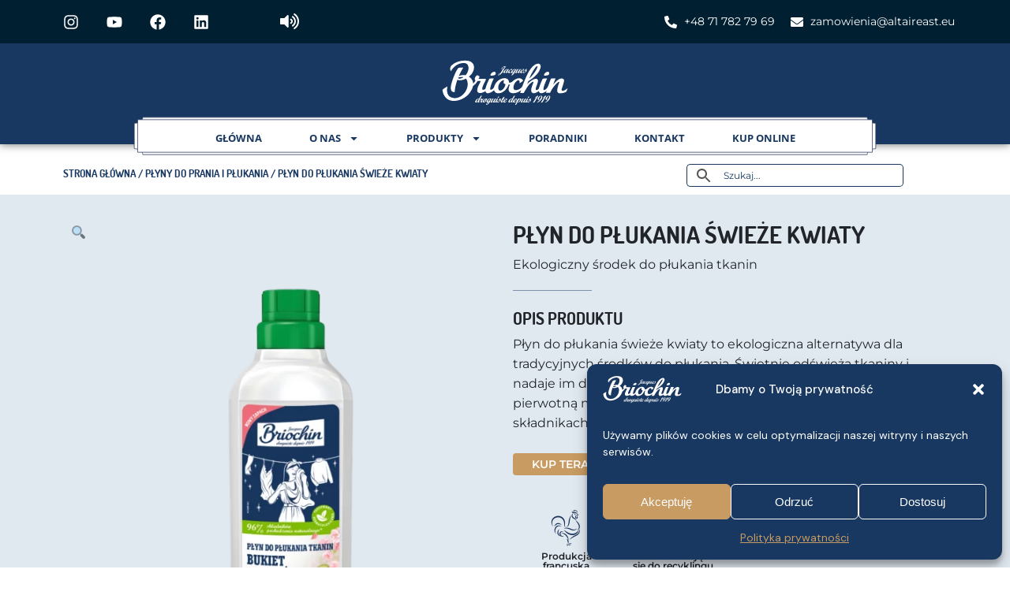

--- FILE ---
content_type: text/html; charset=UTF-8
request_url: https://briochin.pl/produkt/plnbri312/
body_size: 63380
content:
<!DOCTYPE html>
<html lang="pl-PL">
<head>
	<meta charset="UTF-8">
	<meta name="viewport" content="width=device-width, initial-scale=1.0, viewport-fit=cover" />		<meta name='robots' content='index, follow, max-image-preview:large, max-snippet:-1, max-video-preview:-1' />
	<style>img:is([sizes="auto" i], [sizes^="auto," i]) { contain-intrinsic-size: 3000px 1500px }</style>
	
	<!-- This site is optimized with the Yoast SEO plugin v26.3 - https://yoast.com/wordpress/plugins/seo/ -->
	<title>Płyn do płukania świeże kwiaty - Briochin</title>
	<link rel="canonical" href="https://briochin.pl/produkt/plnbri312/" />
	<meta property="og:locale" content="pl_PL" />
	<meta property="og:type" content="article" />
	<meta property="og:title" content="Płyn do płukania świeże kwiaty - Briochin" />
	<meta property="og:description" content="Płyn do płukania świeże kwiaty to ekologiczna alternatywa dla tradycyjnych środków do płukania. Świetnie odświeża tkaniny i nadaje im długotrwały, kwiatowy aromat. Przywraca ubraniom pierwotną miękkość i delikatność w dotyku. Oparty na naturalnych składnikach. Testowany dermatologicznie. Starcza na 40 użyć." />
	<meta property="og:url" content="https://briochin.pl/produkt/plnbri312/" />
	<meta property="og:site_name" content="Briochin" />
	<meta property="article:publisher" content="https://www.facebook.com/BriochinPL" />
	<meta property="article:modified_time" content="2023-09-12T11:33:30+00:00" />
	<meta property="og:image" content="https://briochin.pl/wp-content/uploads/2023/08/312.png" />
	<meta property="og:image:width" content="2200" />
	<meta property="og:image:height" content="2200" />
	<meta property="og:image:type" content="image/png" />
	<meta name="twitter:card" content="summary_large_image" />
	<meta name="twitter:label1" content="Szacowany czas czytania" />
	<meta name="twitter:data1" content="1 minuta" />
	<script type="application/ld+json" class="yoast-schema-graph">{"@context":"https://schema.org","@graph":[{"@type":"WebPage","@id":"https://briochin.pl/produkt/plnbri312/","url":"https://briochin.pl/produkt/plnbri312/","name":"Płyn do płukania świeże kwiaty - Briochin","isPartOf":{"@id":"https://briochin.pl/#website"},"primaryImageOfPage":{"@id":"https://briochin.pl/produkt/plnbri312/#primaryimage"},"image":{"@id":"https://briochin.pl/produkt/plnbri312/#primaryimage"},"thumbnailUrl":"https://briochin.pl/wp-content/uploads/2023/08/312.png","datePublished":"2023-08-31T10:27:55+00:00","dateModified":"2023-09-12T11:33:30+00:00","breadcrumb":{"@id":"https://briochin.pl/produkt/plnbri312/#breadcrumb"},"inLanguage":"pl-PL","potentialAction":[{"@type":"ReadAction","target":["https://briochin.pl/produkt/plnbri312/"]}]},{"@type":"ImageObject","inLanguage":"pl-PL","@id":"https://briochin.pl/produkt/plnbri312/#primaryimage","url":"https://briochin.pl/wp-content/uploads/2023/08/312.png","contentUrl":"https://briochin.pl/wp-content/uploads/2023/08/312.png","width":2200,"height":2200},{"@type":"BreadcrumbList","@id":"https://briochin.pl/produkt/plnbri312/#breadcrumb","itemListElement":[{"@type":"ListItem","position":1,"name":"Strona główna","item":"https://briochin.pl/"},{"@type":"ListItem","position":2,"name":"Produkty","item":"https://briochin.pl/produkty/"},{"@type":"ListItem","position":3,"name":"Płyn do płukania świeże kwiaty"}]},{"@type":"WebSite","@id":"https://briochin.pl/#website","url":"https://briochin.pl/","name":"Briochin","description":"","publisher":{"@id":"https://briochin.pl/#organization"},"potentialAction":[{"@type":"SearchAction","target":{"@type":"EntryPoint","urlTemplate":"https://briochin.pl/?s={search_term_string}"},"query-input":{"@type":"PropertyValueSpecification","valueRequired":true,"valueName":"search_term_string"}}],"inLanguage":"pl-PL"},{"@type":"Organization","@id":"https://briochin.pl/#organization","name":"Briochin","url":"https://briochin.pl/","logo":{"@type":"ImageObject","inLanguage":"pl-PL","@id":"https://briochin.pl/#/schema/logo/image/","url":"https://briochin.pl/wp-content/uploads/2022/06/Logo-Jacques-Briochin-fond-bleu-blue.svg","contentUrl":"https://briochin.pl/wp-content/uploads/2022/06/Logo-Jacques-Briochin-fond-bleu-blue.svg","width":8872,"height":3146,"caption":"Briochin"},"image":{"@id":"https://briochin.pl/#/schema/logo/image/"},"sameAs":["https://www.facebook.com/BriochinPL","https://www.instagram.com/briochin_polska/","https://www.youtube.com/channel/UCRsX4k0WxWmxPpNigNkBKDw","https://www.linkedin.com/in/starwax-polska"]}]}</script>
	<!-- / Yoast SEO plugin. -->


<link rel='dns-prefetch' href='//www.googletagmanager.com' />
<link rel='dns-prefetch' href='//fonts.googleapis.com' />
<link rel="alternate" type="application/rss+xml" title="Briochin &raquo; Kanał z wpisami" href="https://briochin.pl/feed/" />
<link rel="alternate" type="application/rss+xml" title="Briochin &raquo; Kanał z komentarzami" href="https://briochin.pl/comments/feed/" />
<link rel="alternate" type="application/rss+xml" title="Briochin &raquo; Płyn do płukania świeże kwiaty Kanał z komentarzami" href="https://briochin.pl/produkt/plnbri312/feed/" />
<script type="text/javascript">
/* <![CDATA[ */
window._wpemojiSettings = {"baseUrl":"https:\/\/s.w.org\/images\/core\/emoji\/15.1.0\/72x72\/","ext":".png","svgUrl":"https:\/\/s.w.org\/images\/core\/emoji\/15.1.0\/svg\/","svgExt":".svg","source":{"concatemoji":"https:\/\/briochin.pl\/wp-includes\/js\/wp-emoji-release.min.js?ver=6.8.1"}};
/*! This file is auto-generated */
!function(i,n){var o,s,e;function c(e){try{var t={supportTests:e,timestamp:(new Date).valueOf()};sessionStorage.setItem(o,JSON.stringify(t))}catch(e){}}function p(e,t,n){e.clearRect(0,0,e.canvas.width,e.canvas.height),e.fillText(t,0,0);var t=new Uint32Array(e.getImageData(0,0,e.canvas.width,e.canvas.height).data),r=(e.clearRect(0,0,e.canvas.width,e.canvas.height),e.fillText(n,0,0),new Uint32Array(e.getImageData(0,0,e.canvas.width,e.canvas.height).data));return t.every(function(e,t){return e===r[t]})}function u(e,t,n){switch(t){case"flag":return n(e,"\ud83c\udff3\ufe0f\u200d\u26a7\ufe0f","\ud83c\udff3\ufe0f\u200b\u26a7\ufe0f")?!1:!n(e,"\ud83c\uddfa\ud83c\uddf3","\ud83c\uddfa\u200b\ud83c\uddf3")&&!n(e,"\ud83c\udff4\udb40\udc67\udb40\udc62\udb40\udc65\udb40\udc6e\udb40\udc67\udb40\udc7f","\ud83c\udff4\u200b\udb40\udc67\u200b\udb40\udc62\u200b\udb40\udc65\u200b\udb40\udc6e\u200b\udb40\udc67\u200b\udb40\udc7f");case"emoji":return!n(e,"\ud83d\udc26\u200d\ud83d\udd25","\ud83d\udc26\u200b\ud83d\udd25")}return!1}function f(e,t,n){var r="undefined"!=typeof WorkerGlobalScope&&self instanceof WorkerGlobalScope?new OffscreenCanvas(300,150):i.createElement("canvas"),a=r.getContext("2d",{willReadFrequently:!0}),o=(a.textBaseline="top",a.font="600 32px Arial",{});return e.forEach(function(e){o[e]=t(a,e,n)}),o}function t(e){var t=i.createElement("script");t.src=e,t.defer=!0,i.head.appendChild(t)}"undefined"!=typeof Promise&&(o="wpEmojiSettingsSupports",s=["flag","emoji"],n.supports={everything:!0,everythingExceptFlag:!0},e=new Promise(function(e){i.addEventListener("DOMContentLoaded",e,{once:!0})}),new Promise(function(t){var n=function(){try{var e=JSON.parse(sessionStorage.getItem(o));if("object"==typeof e&&"number"==typeof e.timestamp&&(new Date).valueOf()<e.timestamp+604800&&"object"==typeof e.supportTests)return e.supportTests}catch(e){}return null}();if(!n){if("undefined"!=typeof Worker&&"undefined"!=typeof OffscreenCanvas&&"undefined"!=typeof URL&&URL.createObjectURL&&"undefined"!=typeof Blob)try{var e="postMessage("+f.toString()+"("+[JSON.stringify(s),u.toString(),p.toString()].join(",")+"));",r=new Blob([e],{type:"text/javascript"}),a=new Worker(URL.createObjectURL(r),{name:"wpTestEmojiSupports"});return void(a.onmessage=function(e){c(n=e.data),a.terminate(),t(n)})}catch(e){}c(n=f(s,u,p))}t(n)}).then(function(e){for(var t in e)n.supports[t]=e[t],n.supports.everything=n.supports.everything&&n.supports[t],"flag"!==t&&(n.supports.everythingExceptFlag=n.supports.everythingExceptFlag&&n.supports[t]);n.supports.everythingExceptFlag=n.supports.everythingExceptFlag&&!n.supports.flag,n.DOMReady=!1,n.readyCallback=function(){n.DOMReady=!0}}).then(function(){return e}).then(function(){var e;n.supports.everything||(n.readyCallback(),(e=n.source||{}).concatemoji?t(e.concatemoji):e.wpemoji&&e.twemoji&&(t(e.twemoji),t(e.wpemoji)))}))}((window,document),window._wpemojiSettings);
/* ]]> */
</script>
<style id='wp-emoji-styles-inline-css' type='text/css'>

	img.wp-smiley, img.emoji {
		display: inline !important;
		border: none !important;
		box-shadow: none !important;
		height: 1em !important;
		width: 1em !important;
		margin: 0 0.07em !important;
		vertical-align: -0.1em !important;
		background: none !important;
		padding: 0 !important;
	}
</style>
<link rel='stylesheet' id='wp-block-library-css' href='https://briochin.pl/wp-includes/css/dist/block-library/style.min.css?ver=6.8.1' type='text/css' media='all' />
<style id='classic-theme-styles-inline-css' type='text/css'>
/*! This file is auto-generated */
.wp-block-button__link{color:#fff;background-color:#32373c;border-radius:9999px;box-shadow:none;text-decoration:none;padding:calc(.667em + 2px) calc(1.333em + 2px);font-size:1.125em}.wp-block-file__button{background:#32373c;color:#fff;text-decoration:none}
</style>
<link rel='stylesheet' id='woolentor-block-common-css' href='https://briochin.pl/wp-content/plugins/woolentor-addons/woolentor-blocks/assets/css/common-style.css?ver=3.2.6' type='text/css' media='all' />
<link rel='stylesheet' id='woolentor-block-default-css' href='https://briochin.pl/wp-content/plugins/woolentor-addons/woolentor-blocks/assets/css/style-index.css?ver=3.2.6' type='text/css' media='all' />
<style id='global-styles-inline-css' type='text/css'>
:root{--wp--preset--aspect-ratio--square: 1;--wp--preset--aspect-ratio--4-3: 4/3;--wp--preset--aspect-ratio--3-4: 3/4;--wp--preset--aspect-ratio--3-2: 3/2;--wp--preset--aspect-ratio--2-3: 2/3;--wp--preset--aspect-ratio--16-9: 16/9;--wp--preset--aspect-ratio--9-16: 9/16;--wp--preset--color--black: #000000;--wp--preset--color--cyan-bluish-gray: #abb8c3;--wp--preset--color--white: #ffffff;--wp--preset--color--pale-pink: #f78da7;--wp--preset--color--vivid-red: #cf2e2e;--wp--preset--color--luminous-vivid-orange: #ff6900;--wp--preset--color--luminous-vivid-amber: #fcb900;--wp--preset--color--light-green-cyan: #7bdcb5;--wp--preset--color--vivid-green-cyan: #00d084;--wp--preset--color--pale-cyan-blue: #8ed1fc;--wp--preset--color--vivid-cyan-blue: #0693e3;--wp--preset--color--vivid-purple: #9b51e0;--wp--preset--gradient--vivid-cyan-blue-to-vivid-purple: linear-gradient(135deg,rgba(6,147,227,1) 0%,rgb(155,81,224) 100%);--wp--preset--gradient--light-green-cyan-to-vivid-green-cyan: linear-gradient(135deg,rgb(122,220,180) 0%,rgb(0,208,130) 100%);--wp--preset--gradient--luminous-vivid-amber-to-luminous-vivid-orange: linear-gradient(135deg,rgba(252,185,0,1) 0%,rgba(255,105,0,1) 100%);--wp--preset--gradient--luminous-vivid-orange-to-vivid-red: linear-gradient(135deg,rgba(255,105,0,1) 0%,rgb(207,46,46) 100%);--wp--preset--gradient--very-light-gray-to-cyan-bluish-gray: linear-gradient(135deg,rgb(238,238,238) 0%,rgb(169,184,195) 100%);--wp--preset--gradient--cool-to-warm-spectrum: linear-gradient(135deg,rgb(74,234,220) 0%,rgb(151,120,209) 20%,rgb(207,42,186) 40%,rgb(238,44,130) 60%,rgb(251,105,98) 80%,rgb(254,248,76) 100%);--wp--preset--gradient--blush-light-purple: linear-gradient(135deg,rgb(255,206,236) 0%,rgb(152,150,240) 100%);--wp--preset--gradient--blush-bordeaux: linear-gradient(135deg,rgb(254,205,165) 0%,rgb(254,45,45) 50%,rgb(107,0,62) 100%);--wp--preset--gradient--luminous-dusk: linear-gradient(135deg,rgb(255,203,112) 0%,rgb(199,81,192) 50%,rgb(65,88,208) 100%);--wp--preset--gradient--pale-ocean: linear-gradient(135deg,rgb(255,245,203) 0%,rgb(182,227,212) 50%,rgb(51,167,181) 100%);--wp--preset--gradient--electric-grass: linear-gradient(135deg,rgb(202,248,128) 0%,rgb(113,206,126) 100%);--wp--preset--gradient--midnight: linear-gradient(135deg,rgb(2,3,129) 0%,rgb(40,116,252) 100%);--wp--preset--font-size--small: 13px;--wp--preset--font-size--medium: 20px;--wp--preset--font-size--large: 36px;--wp--preset--font-size--x-large: 42px;--wp--preset--spacing--20: 0.44rem;--wp--preset--spacing--30: 0.67rem;--wp--preset--spacing--40: 1rem;--wp--preset--spacing--50: 1.5rem;--wp--preset--spacing--60: 2.25rem;--wp--preset--spacing--70: 3.38rem;--wp--preset--spacing--80: 5.06rem;--wp--preset--shadow--natural: 6px 6px 9px rgba(0, 0, 0, 0.2);--wp--preset--shadow--deep: 12px 12px 50px rgba(0, 0, 0, 0.4);--wp--preset--shadow--sharp: 6px 6px 0px rgba(0, 0, 0, 0.2);--wp--preset--shadow--outlined: 6px 6px 0px -3px rgba(255, 255, 255, 1), 6px 6px rgba(0, 0, 0, 1);--wp--preset--shadow--crisp: 6px 6px 0px rgba(0, 0, 0, 1);}:where(.is-layout-flex){gap: 0.5em;}:where(.is-layout-grid){gap: 0.5em;}body .is-layout-flex{display: flex;}.is-layout-flex{flex-wrap: wrap;align-items: center;}.is-layout-flex > :is(*, div){margin: 0;}body .is-layout-grid{display: grid;}.is-layout-grid > :is(*, div){margin: 0;}:where(.wp-block-columns.is-layout-flex){gap: 2em;}:where(.wp-block-columns.is-layout-grid){gap: 2em;}:where(.wp-block-post-template.is-layout-flex){gap: 1.25em;}:where(.wp-block-post-template.is-layout-grid){gap: 1.25em;}.has-black-color{color: var(--wp--preset--color--black) !important;}.has-cyan-bluish-gray-color{color: var(--wp--preset--color--cyan-bluish-gray) !important;}.has-white-color{color: var(--wp--preset--color--white) !important;}.has-pale-pink-color{color: var(--wp--preset--color--pale-pink) !important;}.has-vivid-red-color{color: var(--wp--preset--color--vivid-red) !important;}.has-luminous-vivid-orange-color{color: var(--wp--preset--color--luminous-vivid-orange) !important;}.has-luminous-vivid-amber-color{color: var(--wp--preset--color--luminous-vivid-amber) !important;}.has-light-green-cyan-color{color: var(--wp--preset--color--light-green-cyan) !important;}.has-vivid-green-cyan-color{color: var(--wp--preset--color--vivid-green-cyan) !important;}.has-pale-cyan-blue-color{color: var(--wp--preset--color--pale-cyan-blue) !important;}.has-vivid-cyan-blue-color{color: var(--wp--preset--color--vivid-cyan-blue) !important;}.has-vivid-purple-color{color: var(--wp--preset--color--vivid-purple) !important;}.has-black-background-color{background-color: var(--wp--preset--color--black) !important;}.has-cyan-bluish-gray-background-color{background-color: var(--wp--preset--color--cyan-bluish-gray) !important;}.has-white-background-color{background-color: var(--wp--preset--color--white) !important;}.has-pale-pink-background-color{background-color: var(--wp--preset--color--pale-pink) !important;}.has-vivid-red-background-color{background-color: var(--wp--preset--color--vivid-red) !important;}.has-luminous-vivid-orange-background-color{background-color: var(--wp--preset--color--luminous-vivid-orange) !important;}.has-luminous-vivid-amber-background-color{background-color: var(--wp--preset--color--luminous-vivid-amber) !important;}.has-light-green-cyan-background-color{background-color: var(--wp--preset--color--light-green-cyan) !important;}.has-vivid-green-cyan-background-color{background-color: var(--wp--preset--color--vivid-green-cyan) !important;}.has-pale-cyan-blue-background-color{background-color: var(--wp--preset--color--pale-cyan-blue) !important;}.has-vivid-cyan-blue-background-color{background-color: var(--wp--preset--color--vivid-cyan-blue) !important;}.has-vivid-purple-background-color{background-color: var(--wp--preset--color--vivid-purple) !important;}.has-black-border-color{border-color: var(--wp--preset--color--black) !important;}.has-cyan-bluish-gray-border-color{border-color: var(--wp--preset--color--cyan-bluish-gray) !important;}.has-white-border-color{border-color: var(--wp--preset--color--white) !important;}.has-pale-pink-border-color{border-color: var(--wp--preset--color--pale-pink) !important;}.has-vivid-red-border-color{border-color: var(--wp--preset--color--vivid-red) !important;}.has-luminous-vivid-orange-border-color{border-color: var(--wp--preset--color--luminous-vivid-orange) !important;}.has-luminous-vivid-amber-border-color{border-color: var(--wp--preset--color--luminous-vivid-amber) !important;}.has-light-green-cyan-border-color{border-color: var(--wp--preset--color--light-green-cyan) !important;}.has-vivid-green-cyan-border-color{border-color: var(--wp--preset--color--vivid-green-cyan) !important;}.has-pale-cyan-blue-border-color{border-color: var(--wp--preset--color--pale-cyan-blue) !important;}.has-vivid-cyan-blue-border-color{border-color: var(--wp--preset--color--vivid-cyan-blue) !important;}.has-vivid-purple-border-color{border-color: var(--wp--preset--color--vivid-purple) !important;}.has-vivid-cyan-blue-to-vivid-purple-gradient-background{background: var(--wp--preset--gradient--vivid-cyan-blue-to-vivid-purple) !important;}.has-light-green-cyan-to-vivid-green-cyan-gradient-background{background: var(--wp--preset--gradient--light-green-cyan-to-vivid-green-cyan) !important;}.has-luminous-vivid-amber-to-luminous-vivid-orange-gradient-background{background: var(--wp--preset--gradient--luminous-vivid-amber-to-luminous-vivid-orange) !important;}.has-luminous-vivid-orange-to-vivid-red-gradient-background{background: var(--wp--preset--gradient--luminous-vivid-orange-to-vivid-red) !important;}.has-very-light-gray-to-cyan-bluish-gray-gradient-background{background: var(--wp--preset--gradient--very-light-gray-to-cyan-bluish-gray) !important;}.has-cool-to-warm-spectrum-gradient-background{background: var(--wp--preset--gradient--cool-to-warm-spectrum) !important;}.has-blush-light-purple-gradient-background{background: var(--wp--preset--gradient--blush-light-purple) !important;}.has-blush-bordeaux-gradient-background{background: var(--wp--preset--gradient--blush-bordeaux) !important;}.has-luminous-dusk-gradient-background{background: var(--wp--preset--gradient--luminous-dusk) !important;}.has-pale-ocean-gradient-background{background: var(--wp--preset--gradient--pale-ocean) !important;}.has-electric-grass-gradient-background{background: var(--wp--preset--gradient--electric-grass) !important;}.has-midnight-gradient-background{background: var(--wp--preset--gradient--midnight) !important;}.has-small-font-size{font-size: var(--wp--preset--font-size--small) !important;}.has-medium-font-size{font-size: var(--wp--preset--font-size--medium) !important;}.has-large-font-size{font-size: var(--wp--preset--font-size--large) !important;}.has-x-large-font-size{font-size: var(--wp--preset--font-size--x-large) !important;}
:where(.wp-block-post-template.is-layout-flex){gap: 1.25em;}:where(.wp-block-post-template.is-layout-grid){gap: 1.25em;}
:where(.wp-block-columns.is-layout-flex){gap: 2em;}:where(.wp-block-columns.is-layout-grid){gap: 2em;}
:root :where(.wp-block-pullquote){font-size: 1.5em;line-height: 1.6;}
</style>
<link rel='stylesheet' id='photoswipe-css' href='https://briochin.pl/wp-content/plugins/woocommerce/assets/css/photoswipe/photoswipe.min.css?ver=9.8.5' type='text/css' media='all' />
<link rel='stylesheet' id='photoswipe-default-skin-css' href='https://briochin.pl/wp-content/plugins/woocommerce/assets/css/photoswipe/default-skin/default-skin.min.css?ver=9.8.5' type='text/css' media='all' />
<style id='woocommerce-inline-inline-css' type='text/css'>
.woocommerce form .form-row .required { visibility: visible; }
</style>
<link rel='stylesheet' id='aws-style-css' href='https://briochin.pl/wp-content/plugins/advanced-woo-search/assets/css/common.min.css?ver=3.47' type='text/css' media='all' />
<link rel='stylesheet' id='cmplz-general-css' href='https://briochin.pl/wp-content/plugins/complianz-gdpr/assets/css/cookieblocker.min.css?ver=1762511292' type='text/css' media='all' />
<link rel='stylesheet' id='qi-addons-for-elementor-grid-style-css' href='https://briochin.pl/wp-content/plugins/qi-addons-for-elementor/assets/css/grid.min.css?ver=1.9.5' type='text/css' media='all' />
<link rel='stylesheet' id='qi-addons-for-elementor-helper-parts-style-css' href='https://briochin.pl/wp-content/plugins/qi-addons-for-elementor/assets/css/helper-parts.min.css?ver=1.9.5' type='text/css' media='all' />
<link rel='stylesheet' id='qi-addons-for-elementor-style-css' href='https://briochin.pl/wp-content/plugins/qi-addons-for-elementor/assets/css/main.min.css?ver=1.9.5' type='text/css' media='all' />
<link rel='stylesheet' id='swiper-css' href='https://briochin.pl/wp-content/plugins/qi-addons-for-elementor/assets/plugins/swiper/8.4.5/swiper.min.css?ver=8.4.5' type='text/css' media='all' />
<link rel='stylesheet' id='qode-essential-addons-style-css' href='https://briochin.pl/wp-content/plugins/qode-essential-addons/assets/css/main.min.css?ver=1.6.6' type='text/css' media='all' />
<link rel='stylesheet' id='font-awesome-css' href='https://briochin.pl/wp-content/plugins/elementor/assets/lib/font-awesome/css/font-awesome.min.css?ver=4.7.0' type='text/css' media='all' />
<link rel='stylesheet' id='simple-line-icons-wl-css' href='https://briochin.pl/wp-content/plugins/woolentor-addons/assets/css/simple-line-icons.css?ver=3.2.6' type='text/css' media='all' />
<link rel='stylesheet' id='htflexboxgrid-css' href='https://briochin.pl/wp-content/plugins/woolentor-addons/assets/css/htflexboxgrid.css?ver=3.2.6' type='text/css' media='all' />
<link rel='stylesheet' id='slick-css' href='https://briochin.pl/wp-content/plugins/woolentor-addons/assets/css/slick.css?ver=3.2.6' type='text/css' media='all' />
<link rel='stylesheet' id='woolentor-widgets-css' href='https://briochin.pl/wp-content/plugins/woolentor-addons/assets/css/woolentor-widgets.css?ver=3.2.6' type='text/css' media='all' />
<link rel='stylesheet' id='woolentor-quickview-css' href='https://briochin.pl/wp-content/plugins/woolentor-addons/includes/modules/quickview/assets/css/frontend.css?ver=3.2.6' type='text/css' media='all' />
<link rel='stylesheet' id='brands-styles-css' href='https://briochin.pl/wp-content/plugins/woocommerce/assets/css/brands.css?ver=9.8.5' type='text/css' media='all' />
<link rel='stylesheet' id='qi-google-fonts-css' href='https://fonts.googleapis.com/css?family=DM+Sans%3A400%2C500%2C600%2C700&#038;subset=latin-ext&#038;display=swap&#038;ver=1.0.0' type='text/css' media='all' />
<link rel='stylesheet' id='qi-grid-css' href='https://briochin.pl/wp-content/themes/qi/assets/css/grid.min.css?ver=1.3' type='text/css' media='all' />
<link rel='stylesheet' id='qi-main-css' href='https://briochin.pl/wp-content/themes/qi/assets/css/main.min.css?ver=1.3' type='text/css' media='all' />
<style id='qi-main-inline-css' type='text/css'>
#qodef-back-to-top .qodef-back-to-top-icon { color: #fefefe;background-color: #001f31;}
</style>
<link rel='stylesheet' id='qi-style-css' href='https://briochin.pl/wp-content/themes/qi/style.css?ver=1.3' type='text/css' media='all' />
<link rel='stylesheet' id='elementor-frontend-css' href='https://briochin.pl/wp-content/uploads/elementor/css/custom-frontend.min.css?ver=1749195178' type='text/css' media='all' />
<link rel='stylesheet' id='eael-general-css' href='https://briochin.pl/wp-content/plugins/essential-addons-for-elementor-lite/assets/front-end/css/view/general.min.css?ver=6.4.0' type='text/css' media='all' />
<link rel='stylesheet' id='eael-49-css' href='https://briochin.pl/wp-content/uploads/essential-addons-elementor/eael-49.css?ver=1694525610' type='text/css' media='all' />
<link rel='stylesheet' id='widget-social-icons-css' href='https://briochin.pl/wp-content/plugins/elementor/assets/css/widget-social-icons.min.css?ver=3.29.2' type='text/css' media='all' />
<link rel='stylesheet' id='e-apple-webkit-css' href='https://briochin.pl/wp-content/uploads/elementor/css/custom-apple-webkit.min.css?ver=1749195178' type='text/css' media='all' />
<link rel='stylesheet' id='widget-icon-list-css' href='https://briochin.pl/wp-content/uploads/elementor/css/custom-widget-icon-list.min.css?ver=1749195178' type='text/css' media='all' />
<link rel='stylesheet' id='e-motion-fx-css' href='https://briochin.pl/wp-content/plugins/elementor-pro/assets/css/modules/motion-fx.min.css?ver=3.29.2' type='text/css' media='all' />
<link rel='stylesheet' id='widget-nav-menu-css' href='https://briochin.pl/wp-content/uploads/elementor/css/custom-pro-widget-nav-menu.min.css?ver=1749195178' type='text/css' media='all' />
<link rel='stylesheet' id='e-sticky-css' href='https://briochin.pl/wp-content/plugins/elementor-pro/assets/css/modules/sticky.min.css?ver=3.29.2' type='text/css' media='all' />
<link rel='stylesheet' id='widget-heading-css' href='https://briochin.pl/wp-content/plugins/elementor/assets/css/widget-heading.min.css?ver=3.29.2' type='text/css' media='all' />
<link rel='stylesheet' id='widget-image-box-css' href='https://briochin.pl/wp-content/uploads/elementor/css/custom-widget-image-box.min.css?ver=1749195178' type='text/css' media='all' />
<link rel='stylesheet' id='widget-form-css' href='https://briochin.pl/wp-content/plugins/elementor-pro/assets/css/widget-form.min.css?ver=3.29.2' type='text/css' media='all' />
<link rel='stylesheet' id='widget-divider-css' href='https://briochin.pl/wp-content/plugins/elementor/assets/css/widget-divider.min.css?ver=3.29.2' type='text/css' media='all' />
<link rel='stylesheet' id='widget-image-css' href='https://briochin.pl/wp-content/plugins/elementor/assets/css/widget-image.min.css?ver=3.29.2' type='text/css' media='all' />
<link rel='stylesheet' id='widget-woocommerce-product-images-css' href='https://briochin.pl/wp-content/plugins/elementor-pro/assets/css/widget-woocommerce-product-images.min.css?ver=3.29.2' type='text/css' media='all' />
<link rel='stylesheet' id='e-swiper-css' href='https://briochin.pl/wp-content/plugins/elementor/assets/css/conditionals/e-swiper.min.css?ver=3.29.2' type='text/css' media='all' />
<link rel='stylesheet' id='widget-image-gallery-css' href='https://briochin.pl/wp-content/uploads/elementor/css/custom-widget-image-gallery.min.css?ver=1749195178' type='text/css' media='all' />
<link rel='stylesheet' id='widget-tabs-css' href='https://briochin.pl/wp-content/uploads/elementor/css/custom-widget-tabs.min.css?ver=1749195178' type='text/css' media='all' />
<link rel='stylesheet' id='widget-video-css' href='https://briochin.pl/wp-content/plugins/elementor/assets/css/widget-video.min.css?ver=3.29.2' type='text/css' media='all' />
<link rel='stylesheet' id='qode-essential-addons-elementor-css' href='https://briochin.pl/wp-content/plugins/qode-essential-addons/inc/plugins/elementor/assets/css/elementor.min.css?ver=6.8.1' type='text/css' media='all' />
<link rel='stylesheet' id='elementor-post-7-css' href='https://briochin.pl/wp-content/uploads/elementor/css/post-7.css?ver=1749195178' type='text/css' media='all' />
<link rel='stylesheet' id='elementor-post-49-css' href='https://briochin.pl/wp-content/uploads/elementor/css/post-49.css?ver=1749195178' type='text/css' media='all' />
<link rel='stylesheet' id='elementor-post-243-css' href='https://briochin.pl/wp-content/uploads/elementor/css/post-243.css?ver=1749195178' type='text/css' media='all' />
<link rel='stylesheet' id='woolentor-product-grid-modern-css' href='https://briochin.pl/wp-content/plugins/woolentor-addons/assets/css/product-grid/modern.css?ver=3.2.6' type='text/css' media='all' />
<link rel='stylesheet' id='elementor-post-809-css' href='https://briochin.pl/wp-content/uploads/elementor/css/post-809.css?ver=1749195938' type='text/css' media='all' />
<link rel='stylesheet' id='site-reviews-css' href='https://briochin.pl/wp-content/plugins/site-reviews/assets/styles/default.css?ver=7.2.13' type='text/css' media='all' />
<style id='site-reviews-inline-css' type='text/css'>
:root{--glsr-star-empty:url(https://briochin.pl/wp-content/plugins/site-reviews/assets/images/stars/default/star-empty.svg);--glsr-star-error:url(https://briochin.pl/wp-content/plugins/site-reviews/assets/images/stars/default/star-error.svg);--glsr-star-full:url(https://briochin.pl/wp-content/plugins/site-reviews/assets/images/stars/default/star-full.svg);--glsr-star-half:url(https://briochin.pl/wp-content/plugins/site-reviews/assets/images/stars/default/star-half.svg)}

</style>
<link rel='stylesheet' id='ari-fancybox-css' href='https://briochin.pl/wp-content/plugins/ari-fancy-lightbox/assets/fancybox/jquery.fancybox.min.css?ver=1.4.1' type='text/css' media='all' />
<style id='ari-fancybox-inline-css' type='text/css'>
BODY .fancybox-container{z-index:200000}BODY .fancybox-is-open .fancybox-bg{opacity:0.87}BODY .fancybox-bg {background-color:#0f0f11}BODY .fancybox-thumbs {background-color:#ffffff}
</style>
<link rel='stylesheet' id='elementor-gf-local-roboto-css' href='https://briochin.pl/wp-content/uploads/elementor/google-fonts/css/roboto.css?ver=1749191749' type='text/css' media='all' />
<link rel='stylesheet' id='elementor-gf-local-montserrat-css' href='https://briochin.pl/wp-content/uploads/elementor/google-fonts/css/montserrat.css?ver=1749191752' type='text/css' media='all' />
<link rel='stylesheet' id='elementor-gf-local-opensans-css' href='https://briochin.pl/wp-content/uploads/elementor/google-fonts/css/opensans.css?ver=1749191744' type='text/css' media='all' />
<link rel='stylesheet' id='elementor-gf-local-worksans-css' href='https://briochin.pl/wp-content/uploads/elementor/google-fonts/css/worksans.css?ver=1749191754' type='text/css' media='all' />
<script type="text/template" id="tmpl-variation-template">
	<div class="woocommerce-variation-description">{{{ data.variation.variation_description }}}</div>
	<div class="woocommerce-variation-price">{{{ data.variation.price_html }}}</div>
	<div class="woocommerce-variation-availability">{{{ data.variation.availability_html }}}</div>
</script>
<script type="text/template" id="tmpl-unavailable-variation-template">
	<p role="alert">Przepraszamy, ten produkt jest niedostępny. Prosimy wybrać inną kombinację.</p>
</script>
<script type="text/javascript" src="https://briochin.pl/wp-includes/js/jquery/jquery.min.js?ver=3.7.1" id="jquery-core-js"></script>
<script type="text/javascript" src="https://briochin.pl/wp-includes/js/jquery/jquery-migrate.min.js?ver=3.4.1" id="jquery-migrate-js"></script>
<script type="text/javascript" src="https://briochin.pl/wp-content/plugins/woocommerce/assets/js/jquery-blockui/jquery.blockUI.min.js?ver=2.7.0-wc.9.8.5" id="jquery-blockui-js" data-wp-strategy="defer"></script>
<script type="text/javascript" id="wc-add-to-cart-js-extra">
/* <![CDATA[ */
var wc_add_to_cart_params = {"ajax_url":"\/wp-admin\/admin-ajax.php","wc_ajax_url":"\/?wc-ajax=%%endpoint%%","i18n_view_cart":"Zobacz koszyk","cart_url":"https:\/\/briochin.pl\/?page_id=25","is_cart":"","cart_redirect_after_add":"no"};
/* ]]> */
</script>
<script type="text/javascript" src="https://briochin.pl/wp-content/plugins/woocommerce/assets/js/frontend/add-to-cart.min.js?ver=9.8.5" id="wc-add-to-cart-js" defer="defer" data-wp-strategy="defer"></script>
<script type="text/javascript" src="https://briochin.pl/wp-content/plugins/woocommerce/assets/js/photoswipe/photoswipe.min.js?ver=4.1.1-wc.9.8.5" id="photoswipe-js" data-wp-strategy="defer"></script>
<script type="text/javascript" src="https://briochin.pl/wp-content/plugins/woocommerce/assets/js/js-cookie/js.cookie.min.js?ver=2.1.4-wc.9.8.5" id="js-cookie-js" defer="defer" data-wp-strategy="defer"></script>
<script type="text/javascript" id="woocommerce-js-extra">
/* <![CDATA[ */
var woocommerce_params = {"ajax_url":"\/wp-admin\/admin-ajax.php","wc_ajax_url":"\/?wc-ajax=%%endpoint%%","i18n_password_show":"Poka\u017c has\u0142o","i18n_password_hide":"Ukryj has\u0142o"};
/* ]]> */
</script>
<script type="text/javascript" src="https://briochin.pl/wp-content/plugins/woocommerce/assets/js/frontend/woocommerce.min.js?ver=9.8.5" id="woocommerce-js" defer="defer" data-wp-strategy="defer"></script>
<script type="text/javascript" src="https://briochin.pl/wp-includes/js/underscore.min.js?ver=1.13.7" id="underscore-js"></script>
<script type="text/javascript" id="wp-util-js-extra">
/* <![CDATA[ */
var _wpUtilSettings = {"ajax":{"url":"\/wp-admin\/admin-ajax.php"}};
/* ]]> */
</script>
<script type="text/javascript" src="https://briochin.pl/wp-includes/js/wp-util.min.js?ver=6.8.1" id="wp-util-js"></script>
<script type="text/javascript" src="https://briochin.pl/wp-content/plugins/woocommerce/assets/js/select2/select2.full.min.js?ver=4.0.3-wc.9.8.5" id="select2-js" defer="defer" data-wp-strategy="defer"></script>

<!-- Fragment znacznika Google (gtag.js) dodany przez Site Kit -->
<!-- Fragment Google Analytics dodany przez Site Kit -->
<script type="text/javascript" src="https://www.googletagmanager.com/gtag/js?id=G-JD89BN4Q99" id="google_gtagjs-js" async></script>
<script type="text/javascript" id="google_gtagjs-js-after">
/* <![CDATA[ */
window.dataLayer = window.dataLayer || [];function gtag(){dataLayer.push(arguments);}
gtag("set","linker",{"domains":["briochin.pl"]});
gtag("js", new Date());
gtag("set", "developer_id.dZTNiMT", true);
gtag("config", "G-JD89BN4Q99");
/* ]]> */
</script>
<script type="text/javascript" id="ari-fancybox-js-extra">
/* <![CDATA[ */
var ARI_FANCYBOX = {"lightbox":{"backFocus":false,"trapFocus":false,"thumbs":{"hideOnClose":false},"touch":{"vertical":true,"momentum":true},"buttons":["slideShow","fullScreen","thumbs","close"],"lang":"custom","i18n":{"custom":{"PREV":"Previous","NEXT":"Next","PLAY_START":"Start slideshow (P)","PLAY_STOP":"Stop slideshow (P)","FULL_SCREEN":"Full screen (F)","THUMBS":"Thumbnails (G)","CLOSE":"Close (Esc)","ERROR":"The requested content cannot be loaded. <br\/> Please try again later."}}},"convert":{"wp_gallery":{"convert":false},"pdf":{"convert":true,"internal":{"viewer":"iframe"}}},"sanitize":null,"viewers":{"pdfjs":{"url":"https:\/\/briochin.pl\/wp-content\/plugins\/ari-fancy-lightbox\/assets\/pdfjs\/web\/viewer.html"}}};
/* ]]> */
</script>
<script type="text/javascript" src="https://briochin.pl/wp-content/plugins/ari-fancy-lightbox/assets/fancybox/jquery.fancybox.min.js?ver=1.4.1" id="ari-fancybox-js"></script>
<link rel="https://api.w.org/" href="https://briochin.pl/wp-json/" /><link rel="alternate" title="JSON" type="application/json" href="https://briochin.pl/wp-json/wp/v2/product/2984" /><link rel="EditURI" type="application/rsd+xml" title="RSD" href="https://briochin.pl/xmlrpc.php?rsd" />
<meta name="generator" content="WordPress 6.8.1" />
<meta name="generator" content="WooCommerce 9.8.5" />
<link rel='shortlink' href='https://briochin.pl/?p=2984' />
<link rel="alternate" title="oEmbed (JSON)" type="application/json+oembed" href="https://briochin.pl/wp-json/oembed/1.0/embed?url=https%3A%2F%2Fbriochin.pl%2Fprodukt%2Fplnbri312%2F" />
<link rel="alternate" title="oEmbed (XML)" type="text/xml+oembed" href="https://briochin.pl/wp-json/oembed/1.0/embed?url=https%3A%2F%2Fbriochin.pl%2Fprodukt%2Fplnbri312%2F&#038;format=xml" />
<meta name="generator" content="Site Kit by Google 1.165.0" />			<style>.cmplz-hidden {
					display: none !important;
				}</style>	<noscript><style>.woocommerce-product-gallery{ opacity: 1 !important; }</style></noscript>
	<meta name="generator" content="Elementor 3.29.2; features: e_font_icon_svg, additional_custom_breakpoints, e_local_google_fonts; settings: css_print_method-external, google_font-enabled, font_display-block">
<script type="application/ld+json">{
    "@context": "http://schema.org",
    "@type": "LocalBusiness",
    "address": {
        "@type": "PostalAddress",
        "addressLocality": "Wrocław",
        "streetAddress": "Robotnicza 54",
        "postalCode": "53-608",
        "addressRegion": "dolnośląskie"
    },
    "name": "ALTAIR EAST Sp. z o.o.",
    "email": "zamowienia@altaireast.eu",
    "telephone": "717827969",
    "vatID": "6760057434",
    "image": "https://briochin.pl/"
}</script>
			<style>
				.e-con.e-parent:nth-of-type(n+4):not(.e-lazyloaded):not(.e-no-lazyload),
				.e-con.e-parent:nth-of-type(n+4):not(.e-lazyloaded):not(.e-no-lazyload) * {
					background-image: none !important;
				}
				@media screen and (max-height: 1024px) {
					.e-con.e-parent:nth-of-type(n+3):not(.e-lazyloaded):not(.e-no-lazyload),
					.e-con.e-parent:nth-of-type(n+3):not(.e-lazyloaded):not(.e-no-lazyload) * {
						background-image: none !important;
					}
				}
				@media screen and (max-height: 640px) {
					.e-con.e-parent:nth-of-type(n+2):not(.e-lazyloaded):not(.e-no-lazyload),
					.e-con.e-parent:nth-of-type(n+2):not(.e-lazyloaded):not(.e-no-lazyload) * {
						background-image: none !important;
					}
				}
			</style>
			<link rel="icon" href="https://briochin.pl/wp-content/uploads/2022/05/favicon.png" sizes="32x32" />
<link rel="icon" href="https://briochin.pl/wp-content/uploads/2022/05/favicon.png" sizes="192x192" />
<link rel="apple-touch-icon" href="https://briochin.pl/wp-content/uploads/2022/05/favicon.png" />
<meta name="msapplication-TileImage" content="https://briochin.pl/wp-content/uploads/2022/05/favicon.png" />
		<style type="text/css" id="wp-custom-css">
			#qodef-back-to-top {
	right: 20px;
	bottom: 80px;
}		</style>
		</head>
<body class="wp-singular product-template-default single single-product postid-2984 wp-custom-logo wp-embed-responsive wp-theme-qi theme-qi woocommerce woocommerce-page woocommerce-no-js qodef-qi--no-touch qi-addons-for-elementor-1.9.5 qodef-back-to-top--enabled qodef-content-grid-1300  qodef-header--standard qodef-header-appearance--none qodef-mobile-header--standard qode-essential-addons-1.6.6 woolentor_current_theme_qi qi-1.3 woolentor-empty-cart qodef-header-standard--right qodef-search--covers-header elementor-default elementor-template-full-width elementor-kit-7 elementor-page-809">
		<div data-elementor-type="header" data-elementor-id="49" class="elementor elementor-49 elementor-location-header" data-elementor-post-type="elementor_library">
					<header class="elementor-section elementor-top-section elementor-element elementor-element-13fc905f elementor-section-height-min-height elementor-section-content-middle elementor-reverse-mobile elementor-section-boxed elementor-section-height-default elementor-section-items-middle qodef-elementor-content-no" data-id="13fc905f" data-element_type="section" data-settings="{&quot;background_background&quot;:&quot;gradient&quot;,&quot;motion_fx_motion_fx_scrolling&quot;:&quot;yes&quot;,&quot;motion_fx_devices&quot;:[&quot;widescreen&quot;,&quot;desktop&quot;,&quot;tablet&quot;,&quot;mobile&quot;]}">
						<div class="elementor-container elementor-column-gap-no">
					<div class="elementor-column elementor-col-50 elementor-top-column elementor-element elementor-element-2bcff03f" data-id="2bcff03f" data-element_type="column">
			<div class="elementor-widget-wrap elementor-element-populated">
						<section class="elementor-section elementor-inner-section elementor-element elementor-element-1177afd elementor-section-full_width elementor-section-content-middle elementor-section-height-default elementor-section-height-default qodef-elementor-content-no" data-id="1177afd" data-element_type="section">
						<div class="elementor-container elementor-column-gap-no">
					<div class="elementor-column elementor-col-50 elementor-inner-column elementor-element elementor-element-c463cfe" data-id="c463cfe" data-element_type="column">
			<div class="elementor-widget-wrap elementor-element-populated">
						<div class="elementor-element elementor-element-cafe751 e-grid-align-left e-grid-align-mobile-center elementor-grid-tablet-0 e-grid-align-tablet-left elementor-shape-rounded elementor-grid-0 elementor-widget elementor-widget-social-icons" data-id="cafe751" data-element_type="widget" data-widget_type="social-icons.default">
				<div class="elementor-widget-container">
							<div class="elementor-social-icons-wrapper elementor-grid" role="list">
							<span class="elementor-grid-item" role="listitem">
					<a class="elementor-icon elementor-social-icon elementor-social-icon-instagram elementor-repeater-item-dcb5e2e" href="https://www.instagram.com/briochin_polska/" target="_blank" rel="nofollow">
						<span class="elementor-screen-only">Instagram</span>
						<svg class="e-font-icon-svg e-fab-instagram" viewBox="0 0 448 512" xmlns="http://www.w3.org/2000/svg"><path d="M224.1 141c-63.6 0-114.9 51.3-114.9 114.9s51.3 114.9 114.9 114.9S339 319.5 339 255.9 287.7 141 224.1 141zm0 189.6c-41.1 0-74.7-33.5-74.7-74.7s33.5-74.7 74.7-74.7 74.7 33.5 74.7 74.7-33.6 74.7-74.7 74.7zm146.4-194.3c0 14.9-12 26.8-26.8 26.8-14.9 0-26.8-12-26.8-26.8s12-26.8 26.8-26.8 26.8 12 26.8 26.8zm76.1 27.2c-1.7-35.9-9.9-67.7-36.2-93.9-26.2-26.2-58-34.4-93.9-36.2-37-2.1-147.9-2.1-184.9 0-35.8 1.7-67.6 9.9-93.9 36.1s-34.4 58-36.2 93.9c-2.1 37-2.1 147.9 0 184.9 1.7 35.9 9.9 67.7 36.2 93.9s58 34.4 93.9 36.2c37 2.1 147.9 2.1 184.9 0 35.9-1.7 67.7-9.9 93.9-36.2 26.2-26.2 34.4-58 36.2-93.9 2.1-37 2.1-147.8 0-184.8zM398.8 388c-7.8 19.6-22.9 34.7-42.6 42.6-29.5 11.7-99.5 9-132.1 9s-102.7 2.6-132.1-9c-19.6-7.8-34.7-22.9-42.6-42.6-11.7-29.5-9-99.5-9-132.1s-2.6-102.7 9-132.1c7.8-19.6 22.9-34.7 42.6-42.6 29.5-11.7 99.5-9 132.1-9s102.7-2.6 132.1 9c19.6 7.8 34.7 22.9 42.6 42.6 11.7 29.5 9 99.5 9 132.1s2.7 102.7-9 132.1z"></path></svg>					</a>
				</span>
							<span class="elementor-grid-item" role="listitem">
					<a class="elementor-icon elementor-social-icon elementor-social-icon-youtube elementor-repeater-item-2bca186" href="https://www.youtube.com/channel/UCRsX4k0WxWmxPpNigNkBKDw" target="_blank" rel="nofollow">
						<span class="elementor-screen-only">Youtube</span>
						<svg class="e-font-icon-svg e-fab-youtube" viewBox="0 0 576 512" xmlns="http://www.w3.org/2000/svg"><path d="M549.655 124.083c-6.281-23.65-24.787-42.276-48.284-48.597C458.781 64 288 64 288 64S117.22 64 74.629 75.486c-23.497 6.322-42.003 24.947-48.284 48.597-11.412 42.867-11.412 132.305-11.412 132.305s0 89.438 11.412 132.305c6.281 23.65 24.787 41.5 48.284 47.821C117.22 448 288 448 288 448s170.78 0 213.371-11.486c23.497-6.321 42.003-24.171 48.284-47.821 11.412-42.867 11.412-132.305 11.412-132.305s0-89.438-11.412-132.305zm-317.51 213.508V175.185l142.739 81.205-142.739 81.201z"></path></svg>					</a>
				</span>
							<span class="elementor-grid-item" role="listitem">
					<a class="elementor-icon elementor-social-icon elementor-social-icon-facebook elementor-repeater-item-1491259" href="https://www.facebook.com/BriochinPL" target="_blank" rel="nofollow">
						<span class="elementor-screen-only">Facebook</span>
						<svg class="e-font-icon-svg e-fab-facebook" viewBox="0 0 512 512" xmlns="http://www.w3.org/2000/svg"><path d="M504 256C504 119 393 8 256 8S8 119 8 256c0 123.78 90.69 226.38 209.25 245V327.69h-63V256h63v-54.64c0-62.15 37-96.48 93.67-96.48 27.14 0 55.52 4.84 55.52 4.84v61h-31.28c-30.8 0-40.41 19.12-40.41 38.73V256h68.78l-11 71.69h-57.78V501C413.31 482.38 504 379.78 504 256z"></path></svg>					</a>
				</span>
							<span class="elementor-grid-item" role="listitem">
					<a class="elementor-icon elementor-social-icon elementor-social-icon-linkedin elementor-repeater-item-8206083" href="https://www.linkedin.com/in/starwax-polska" target="_blank" rel="nofollow">
						<span class="elementor-screen-only">Linkedin</span>
						<svg class="e-font-icon-svg e-fab-linkedin" viewBox="0 0 448 512" xmlns="http://www.w3.org/2000/svg"><path d="M416 32H31.9C14.3 32 0 46.5 0 64.3v383.4C0 465.5 14.3 480 31.9 480H416c17.6 0 32-14.5 32-32.3V64.3c0-17.8-14.4-32.3-32-32.3zM135.4 416H69V202.2h66.5V416zm-33.2-243c-21.3 0-38.5-17.3-38.5-38.5S80.9 96 102.2 96c21.2 0 38.5 17.3 38.5 38.5 0 21.3-17.2 38.5-38.5 38.5zm282.1 243h-66.4V312c0-24.8-.5-56.7-34.5-56.7-34.6 0-39.9 27-39.9 54.9V416h-66.4V202.2h63.7v29.2h.9c8.9-16.8 30.6-34.5 62.9-34.5 67.2 0 79.7 44.3 79.7 101.9V416z"></path></svg>					</a>
				</span>
					</div>
						</div>
				</div>
					</div>
		</div>
				<div class="elementor-column elementor-col-50 elementor-inner-column elementor-element elementor-element-98e30dc" data-id="98e30dc" data-element_type="column">
			<div class="elementor-widget-wrap elementor-element-populated">
						<div class="elementor-element elementor-element-a7036a0 eael-tooltip-align-widescreen-center elementor-widget__width-auto elementor-widget-widescreen__width-auto briochin-sound eael-tooltip-align-left elementor-widget elementor-widget-eael-tooltip" data-id="a7036a0" data-element_type="widget" data-widget_type="eael-tooltip.default">
				<div class="elementor-widget-container">
						<div class="eael-tooltip">
					<span class="eael-tooltip-content" tabindex="0" aria-describedby="tooltip-text-a7036a0">							<svg aria-hidden="true" class="e-font-icon-svg e-fas-volume-up" viewBox="0 0 576 512" xmlns="http://www.w3.org/2000/svg"><path d="M215.03 71.05L126.06 160H24c-13.26 0-24 10.74-24 24v144c0 13.25 10.74 24 24 24h102.06l88.97 88.95c15.03 15.03 40.97 4.47 40.97-16.97V88.02c0-21.46-25.96-31.98-40.97-16.97zm233.32-51.08c-11.17-7.33-26.18-4.24-33.51 6.95-7.34 11.17-4.22 26.18 6.95 33.51 66.27 43.49 105.82 116.6 105.82 195.58 0 78.98-39.55 152.09-105.82 195.58-11.17 7.32-14.29 22.34-6.95 33.5 7.04 10.71 21.93 14.56 33.51 6.95C528.27 439.58 576 351.33 576 256S528.27 72.43 448.35 19.97zM480 256c0-63.53-32.06-121.94-85.77-156.24-11.19-7.14-26.03-3.82-33.12 7.46s-3.78 26.21 7.41 33.36C408.27 165.97 432 209.11 432 256s-23.73 90.03-63.48 115.42c-11.19 7.14-14.5 22.07-7.41 33.36 6.51 10.36 21.12 15.14 33.12 7.46C447.94 377.94 480 319.54 480 256zm-141.77-76.87c-11.58-6.33-26.19-2.16-32.61 9.45-6.39 11.61-2.16 26.2 9.45 32.61C327.98 228.28 336 241.63 336 256c0 14.38-8.02 27.72-20.92 34.81-11.61 6.41-15.84 21-9.45 32.61 6.43 11.66 21.05 15.8 32.61 9.45 28.23-15.55 45.77-45 45.77-76.88s-17.54-61.32-45.78-76.86z"></path></svg>			</span>
  			<span id="tooltip-text-a7036a0" class="eael-tooltip-text eael-tooltip-bottom" role="tooltip"><p><span>Jak wymawiać nazwę naszej marki?</span></p></span>
  			</div>
					</div>
				</div>
				<div class="elementor-element elementor-element-06a1df5 elementor-widget__width-auto elementor-absolute elementor-hidden-widescreen elementor-hidden-desktop elementor-hidden-tablet elementor-hidden-mobile elementor-widget elementor-widget-html" data-id="06a1df5" data-element_type="widget" data-settings="{&quot;_position&quot;:&quot;absolute&quot;}" data-widget_type="html.default">
				<div class="elementor-widget-container">
					<script src="https://code.jquery.com/jquery-3.6.0.min.js"></script>
<script>
$(document).ready(function() {
  //Audio 1 Starts
  var audio1 = new Audio('https://briochin.pl/wp-content/uploads/2025/05/Wymowa-Briochin.mp3')
  $(".briochin-sound").mousedown(function() {
    audio1.load();
    audio1.play();
  });
  //Audio 1 Ends
});
</script>				</div>
				</div>
					</div>
		</div>
					</div>
		</section>
					</div>
		</div>
				<div class="elementor-column elementor-col-50 elementor-top-column elementor-element elementor-element-3acfa2b" data-id="3acfa2b" data-element_type="column">
			<div class="elementor-widget-wrap elementor-element-populated">
						<div class="elementor-element elementor-element-2dc7fe0 elementor-icon-list--layout-inline elementor-align-right elementor-mobile-align-center elementor-list-item-link-full_width elementor-widget elementor-widget-icon-list" data-id="2dc7fe0" data-element_type="widget" data-widget_type="icon-list.default">
				<div class="elementor-widget-container">
							<ul class="elementor-icon-list-items elementor-inline-items">
							<li class="elementor-icon-list-item elementor-inline-item">
											<a href="tel:+48717827969">

												<span class="elementor-icon-list-icon">
							<svg aria-hidden="true" class="e-font-icon-svg e-fas-phone-alt" viewBox="0 0 512 512" xmlns="http://www.w3.org/2000/svg"><path d="M497.39 361.8l-112-48a24 24 0 0 0-28 6.9l-49.6 60.6A370.66 370.66 0 0 1 130.6 204.11l60.6-49.6a23.94 23.94 0 0 0 6.9-28l-48-112A24.16 24.16 0 0 0 122.6.61l-104 24A24 24 0 0 0 0 48c0 256.5 207.9 464 464 464a24 24 0 0 0 23.4-18.6l24-104a24.29 24.29 0 0 0-14.01-27.6z"></path></svg>						</span>
										<span class="elementor-icon-list-text">+48 71 782 79 69</span>
											</a>
									</li>
								<li class="elementor-icon-list-item elementor-inline-item">
											<a href="mailto:zamowienia@altaireast.eu">

												<span class="elementor-icon-list-icon">
							<svg aria-hidden="true" class="e-font-icon-svg e-fas-envelope" viewBox="0 0 512 512" xmlns="http://www.w3.org/2000/svg"><path d="M502.3 190.8c3.9-3.1 9.7-.2 9.7 4.7V400c0 26.5-21.5 48-48 48H48c-26.5 0-48-21.5-48-48V195.6c0-5 5.7-7.8 9.7-4.7 22.4 17.4 52.1 39.5 154.1 113.6 21.1 15.4 56.7 47.8 92.2 47.6 35.7.3 72-32.8 92.3-47.6 102-74.1 131.6-96.3 154-113.7zM256 320c23.2.4 56.6-29.2 73.4-41.4 132.7-96.3 142.8-104.7 173.4-128.7 5.8-4.5 9.2-11.5 9.2-18.9v-19c0-26.5-21.5-48-48-48H48C21.5 64 0 85.5 0 112v19c0 7.4 3.4 14.3 9.2 18.9 30.6 23.9 40.7 32.4 173.4 128.7 16.8 12.2 50.2 41.8 73.4 41.4z"></path></svg>						</span>
										<span class="elementor-icon-list-text">zamowienia@altaireast.eu</span>
											</a>
									</li>
						</ul>
						</div>
				</div>
					</div>
		</div>
					</div>
		</header>
				<nav class="elementor-section elementor-top-section elementor-element elementor-element-9597a01 elementor-section-boxed elementor-section-height-default elementor-section-height-default qodef-elementor-content-no" data-id="9597a01" data-element_type="section" data-settings="{&quot;background_background&quot;:&quot;classic&quot;,&quot;sticky&quot;:&quot;top&quot;,&quot;sticky_offset_mobile&quot;:0,&quot;sticky_on&quot;:[&quot;widescreen&quot;,&quot;desktop&quot;,&quot;tablet&quot;,&quot;mobile&quot;],&quot;sticky_offset&quot;:0,&quot;sticky_effects_offset&quot;:0,&quot;sticky_anchor_link_offset&quot;:0}">
						<div class="elementor-container elementor-column-gap-no">
					<div class="elementor-column elementor-col-100 elementor-top-column elementor-element elementor-element-775e5d7" data-id="775e5d7" data-element_type="column">
			<div class="elementor-widget-wrap elementor-element-populated">
						<div class="elementor-element elementor-element-8e9d94d elementor-widget-mobile__width-inherit elementor-view-default elementor-widget elementor-widget-icon" data-id="8e9d94d" data-element_type="widget" data-widget_type="icon.default">
				<div class="elementor-widget-container">
							<div class="elementor-icon-wrapper">
			<a class="elementor-icon" href="https://briochin.pl/">
			<svg xmlns="http://www.w3.org/2000/svg" xmlns:xlink="http://www.w3.org/1999/xlink" id="Warstwa_1" x="0px" y="0px" width="8872.44px" height="3146.46px" viewBox="0 0 8872.44 3146.46" xml:space="preserve"><g>	<path fill="#FFFFFF" d="M642.592,758.999c33.927-82.593,104.349-191.07,256.565-328.759  c229.617-207.632,520.831-268.697,730.978-236.803c159.976,24.225,277.729,195.214,236.31,441.338  c-59.03,351.063-354.123,604.093-559.569,643.061c-138.849,28.447-168.403-15.615-155.164-70.118  c-122.001,59.599-127.114,56.272-95.224,64.657c-22.858,163.589,306.126,166.195,573.266,37.904  c280.85-134.837,538.825-362.741,609.208-662.153c89.362-379.458-134.472-586.138-433.657-624.499  C1439.77-23.838,969.618,71.078,677.356,362.765c-125.233,125.308-111.309,292.34-39.995,396.042L642.592,758.999z"></path>	<path fill="#FFFFFF" d="M5700.207,1413.83c-36.359-93.627-141.564-158.514-273.127-158.514  c-293.063,0-714.109,356.963-736.512,747.313c-11.412,199.609,111.744,312.309,327.064,304.736  c185.723-6.5,377.383-56.516,629.441-272.443c86.644-74.547,155.449-392.902,111.52-322.365  c-152.064,246.145-373.85,365.857-520.359,378.449c-163.018,14.436-243.424-91.324-193.56-294.754  c46.362-189.777,200.94-393.457,335.2-400.72c101.896-5.76,89.004,218.457,89.004,218.457s152.256-109.768,214.063-157.561  C5705.799,1438.57,5702.527,1419.953,5700.207,1413.83"></path>	<path fill="#FFFFFF" d="M3670.013,799.617c-127.629,8.674-238.252,135.77-253.238,215.129  c-14.588,79.225,50.451,61.444,168.686,50.337c118.02-11.03,187.207-55.528,202.193-135.041  C3802.333,850.793,3754.412,793.876,3670.013,799.617"></path>	<path fill="#FFFFFF" d="M7429.588,799.617c-127.531,8.674-238.443,135.77-253.162,215.129  c-14.606,79.225,50.281,61.444,168.683,50.337c118.025-11.03,187.098-55.528,202.312-135.041  C7561.723,850.793,7513.946,793.876,7429.588,799.617"></path>	<path fill="#FFFFFF" d="M3052.454,2088.283c0,127.213,54.694,222.299,168.629,222.299c208.414,0,527.545-215.299,647.738-478.674  c9.584-21.012-8.218-318.789-44.312-218.469c-75.005,210.541-248.444,455.316-389.82,455.316c-24.401,0-40.795-15.635-40.795-62.57  c0-137.838,149.366-532.357,205.941-634.388l46.04-95.656c0,0-179.469-5.573-259.494,2.205  c-36.549,3.52-52.942,14.398-58.951,24.36c-18.221,32.748-88.604,193.81-128.104,286.729  C3103.288,1816.773,3052.454,1983.102,3052.454,2088.283"></path>	<path fill="#FFFFFF" d="M6805.393,2088.283c0,127.213,54.771,222.299,168.419,222.299c208.511,0,527.735-215.299,648.042-478.674  c9.355-21.012-19.587-301.713-55.492-201.547c-75.08,210.717-248.788,455.242-390.24,455.242  c-24.038,0-40.544-15.461-40.544-62.398c0-137.723,160.621-549.376,217.216-651.408l46.177-95.656c0,0-179.795-5.573-259.705,2.205  c-36.399,3.52-52.905,14.398-58.499,24.36c-18.484,32.748-88.887,193.81-128.441,286.729  C6855.904,1816.773,6805.393,1983.102,6805.393,2088.283"></path>	<path fill="#FFFFFF" d="M898.872,2221.789c55.205-874.427,606.621-1716.294,606.621-1716.294s-45.872-1.675-126.257,0  c-125.689,2.547-203.927-2.586-254.15,65c-63.349,85.389-234.638,371.146-415.952,936.958  c-185.287,578.95-32.047,727.057,176.462,728.35L898.872,2221.789z"></path>	<path fill="#FFFFFF" d="M5109.18,1416.014c-194.773,179.376-396.209,137.401-396.209,137.401  c9.012-75.937-25.787-255.004-231.063-293.933c-194.132-37.448-417.549,56.86-576.765,205.94  c-144.344,134.948-240.97,337.829-247.703,504.401c-8.444,220.203,114.429,344.693,309.129,344.693  c249.242,0,571.21-183.367,722.21-612.191c147.578,15.879,267.465-31.895,342.926-97.066  C5052.207,1587.631,5134.438,1393.519,5109.18,1416.014 M4111.14,2124.934c-105.471,5.932-158.721-72.611-149.096-246.793  c13.654-240.266,233.574-498.752,413.708-488.619c0,0-58.573,126.905-31.303,202.806c25.254,70.859,127.38,77.688,127.38,77.688  C4432.768,1927.76,4243.2,2117.572,4111.14,2124.934"></path>	<path fill="#FFFFFF" d="M8754.12,2183.184c42.522-81.701,69.261-164.141,81.51-227.643  c-65.156,58.197-223.726,187.496-337.37,187.496c-36.632,0-89.65-20.709-83.107-91.762c8.176-86.336,174.39-500.842,174.39-644.409  c0-81.434-86.11-131.431-172.563-136.849c-254.038-16.51-604.338,454.863-592.016,422.115  c123.878-334.138,162.219-419.337,162.219-419.337s-285.454-12.896-320.635,15.194l-1.979,4.28l-2.587,5.363  c-30.048,57.316-193.372,489.51-350.036,988.967h71.774h219.802c156.668-391.494,543.713-772.627,621.34-780.689  c27.575-2.87,34.461,10.173,21.986,51.079c-15.482,50.454-143.164,373.735-143.164,563.018  c0,127.912,61.236,187.455,181.201,194.797c158.299,9.449,316.524-39.539,421.996-86.074  C8717.527,2223.881,8735.748,2215.246,8754.12,2183.184"></path>	<path fill="#FFFFFF" d="M3306.663,1782.16c-134.324,151.609-275.109,286.596-405.588,286.596c-54.41,0-66.297-39.766-66.297-85.654  c0-135.691,173.174-442.522,239.241-576.236c20.899-42.96,22.271-60.738,17.231-73.043c-9.719-23.887-40.756-44.179-72.117-44.179  c-22.246,0-444.34,15.498-439.912,10.555c0,0,67.684-134.569,68.579-141.606c4.811-49.615-152.827-114.713-152.827-114.713  c-30.465-3.292-154.004,82.821-184.543,226.139c-17.745,84.416,48.284,140.937,48.284,140.937s5.76,3.938,6.847,6.354  c-179.242,318.848-408.782,306.676-408.782,306.676c-50.551-4.428-90.126,115.002-29.803,121.58  c218.896,24.283,415.629-106.613,583.572-394.614c0,0,239.774-14.625,216.29,27.154c-27.425,48.098-44.126,79.836-75.579,139.268  c-120.17,227.564-166.195,353.916-166.195,489.037c0,131.715,72.572,190.842,199.687,190.842  c180.952,0,391.551-107.715,607.782-317.158L3306.663,1782.16z"></path>	<path fill="#FFFFFF" d="M7037.597,1630.361c-75.194,210.717-248.749,455.244-389.858,455.244  c-24.533,0-85.046-6.393-36.514-164.502c1.75-4.623,2.813-9.701,3.385-15.064c55.646-161.287,138.297-344.028,138.297-459.732  c0-65.019-13.846-148.522-123.121-155.218c-232.166-14.434-602.857,339.233-638.037,379.969l88.014-209.954  c41.99-45.262,704.824-387.996,849.092-930.681c42.905-159.821-13.538-292.147-138.219-300.705  c-230.605-15.785-559.764,238.615-839.168,865.107c-204.893,460.093-360.953,879.048-449.344,1197.898h251.637  c87.406-155.07,159.598-286.861,285.34-467.148c138.904-199.133,310.064-323.07,374.988-323.07  c19.591,0,31.986,10.153,18.982,46.726c-7.42,20.463-13.959,40.415-20.654,59.526c-88.24,212.598-135.785,379.191-135.785,479.525  c0,127.213,54.73,222.299,168.611,222.299c208.43,0,527.202-215.299,647.695-478.672  C7102.408,1810.896,7073.39,1530.195,7037.597,1630.361 M6373.924,806.866c186.105-330.013,306.563-432.08,337.865-394.559  c40.506,47.849-82.158,269.84-175.834,403.399c-252.857,361.237-369.893,420.649-406.709,456.403  C6158.984,1214.011,6285.453,963.779,6373.924,806.866"></path>	<path fill="#FFFFFF" d="M1137.958,1211.768c74.359-28.451,572.713-182.019,662.516,306.029  c105.451,574.082-417.417,1188.539-955.154,1132.037c-344.619-36.209-558.392-260.92-458.133-810.66  c-68.217,26.59-237.223,133.789-308.428,193.617c-34.535,28.643-37.92,66.488-34.746,84.914  c178.616,1096.57,1432.917,792.289,1889.165,195.332c453.038-592.457,253.753-984.028-34.535-1168.477  c-323.544-206.931-665.386-84.724-786.051,1.425L1137.958,1211.768z"></path>	<path fill="#FFFFFF" d="M4359.624,811.106c-36.094,26.813-67.057,41.384-143.543,68.786  c-42.637,54.599-65.915,79.381-104.941,109.352c-49.939,38.017-102.16,61.444-139.168,61.444  c-27.081,0-37.049-19.376-25.102-48.171c27.305-65.269,120.57-99.367,184.885-120.058  c152.369-262.745,160.661-276.763,262.673-363.479c29.133-24.706,37.121-31.4,54.161-48.005  c-23.888,10.633-45.031,16.604-58.574,16.604c-26.052,0-28.487-15.326-56.066-15.326c-31.758,0-72.225,28.638-85.158,60.019  c-5.78,13.92-4.07,25.425,5.705,37.332c5.099,6.181,6.922,9.962,5.099,14.014c-2.091,5.44-39.976,37.312-52.299,37.312  c-7.685,0-25.445-19.167-9.967-56.649c27.423-65.861,134.495-145.505,196.718-145.505c29.098,0,30.161,17.496,55.38,17.496  c11.789,0,26.434-6.029,43.891-17.496c15.56,2.091,22.48,5.628,20.502,10.157c-1.332,2.586-7.455,10.041-16.201,18.73  c-47.545,45.869-77.594,90.675-120.498,165.244l-17.721,32.806c-77.098,135.367-97.675,169.389-119.622,202.097  c53.438-16.618,95.353-39.403,135.329-74.032L4359.624,811.106z M3972.771,999.891c-5.896,13.258-0.799,23.373,11.98,23.373  c11.602,0,60.933-10.115,127.682-111.31C4034.12,936.526,3986.043,967.238,3972.771,999.891"></path>	<path fill="#FFFFFF" d="M4676.418,811.106c-75.955,52.752-114.297,79.376-146.473,79.376c-48.531,0-18.521-70.705-9.51-90.826  c-69.946,64.202-113.953,90.826-150.732,90.826c-37.464,0-49.444-40.583-27.917-92.652  c46.632-112.068,186.296-192.135,244.413-192.135c25.865,0,39.213,12.725,39.403,37.429l79.913-36.782h17.08l-67.057,95.392  c-17.002,24.003-54.201,78.678-62.453,98.608c-7.533,18.161-3.845,28.144,7.871,28.144c14.719,0,33.051-12.779,90.943-54.71  L4676.418,811.106z M4425.31,789.748c-10.003,23.373-4.183,39.369,13.313,39.369c46.215,0,129.93-103.38,152.787-158.059  c9.928-24.015,5.061-38.606-13.082-38.606C4532.038,632.452,4447.903,735.092,4425.31,789.748"></path>	<path fill="#FFFFFF" d="M4892.762,811.106c-79.57,56.708-129.813,79.376-176.939,79.376c-54.77,0-77.285-40.584-53.857-97.404  c38.531-92.751,155.717-186.736,232.737-186.736c37.12,0,53.592,23.411,39.139,57.986c-4.981,12.077-11.183,17.494-24.838,22.765  l-44.272,17.97c-4.715,2.15-9.281,3.404-11.26,3.404c-3.271,0-3.462-2.679-1.826-6.734c2.434-5.285,15.863-28.619,18.371-34.761  c7.95-19.248,4.869-31.987-7.836-31.987c-31.83,0-85.121,56.14-109.502,115.473c-21.486,51.423-9.164,84.684,30.656,84.684  c31.609,0,63.368-15.364,125.063-61.366L4892.762,811.106z"></path>	<path fill="#FFFFFF" d="M5041.363,817.171c-60.625,51.35-102.16,73.312-138.369,73.312c-38.719,0-52.525-33.316-33.281-79.969  c40.887-98.108,176.104-204.818,260.729-204.818c26.929,0,40.432,13.41,38.188,40.015c28.868-13.258,50.815-25.429,72.987-40.015  h21.15l-210.031,306.847c49.826-45.354,118.593-100.602,172.758-138.767l-15.824,37.331  c-16.85,12.74-169.066,122.698-242.626,224.216c-25.827,3.232-54.161,6.483-87.824,15.365L5041.363,817.171z M4952.742,803.158  c-6.77,16.619,0.611,30.064,16.128,30.064c53.745,0,147.539-116.159,167.429-164.256c9.473-21.924,3.576-37.92-12.514-37.92  C5066.354,631.046,4972.598,755.782,4952.742,803.158"></path>	<path fill="#FFFFFF" d="M5475.041,624.429l93.49-18.087c-87.441,122.055-122.094,169.447-131.83,193.313  c-8.141,19.494-5.134,30.905,7.076,30.905c15.021,0,36.857-12.058,80.404-44.104c8.027-5.38,10.99-8.042,18.219-12.682  l-15.594,37.331c-83.336,58.061-124.602,79.376-152.977,79.376c-36.248,0-37.693-33.907-20.197-76.029  c-70.06,54.067-113.343,76.754-147.5,76.754c-32.213,0-40.697-29.363-21.223-76.108c19.396-46.706,58.917-107.259,123.118-190.67  l91.208-17.421c-16.088,21.453-116.462,155.449-135.098,200.2c-7.646,19.245-4.414,31.322,9.811,31.322  c24.686,0,86.34-52.701,102.238-75.369L5475.041,624.429z"></path>	<path fill="#FFFFFF" d="M5742.959,811.106c-84.895,60-127.721,79.376-174.961,79.376c-57.432,0-78.694-40.583-52.945-102.674  c38.227-92.08,148.109-180.8,224.258-180.8c38.488,0,55.225,22.746,41.113,56.673c-25.939,62.777-124.373,92.903-184.242,109.448  c-9.092,40.58,4.604,63.384,39.48,63.384c35.525,0,67.854-23.393,122.932-62.737L5742.959,811.106z M5719.455,664.328  c8.443-19.948,5.094-31.36-9.168-31.36c-23.771,0-75.08,40.146-107.412,118.082C5661.68,735.852,5702.225,706.45,5719.455,664.328"></path>	<path fill="#FFFFFF" d="M5728.811,781.818c47.621-35.353,126.201-102.145,171.043-161.536  c34.535-8.596,71.887-13.273,75.805-13.273c1.713,0,3.158,0.837,2.091,2.605c-0.646,2.072-3.345,6.068-6.655,10.1  c-7.225,9.452-13.691,20.634-17.113,28.677c-4.986,12.039-5.402,22.667-0.764,42.049c5.705,25.272,4.338,40.677-2.813,58.651  c-27.576,66.616-134.609,142.117-201.244,142.117c-28.299,0-49.104-18.715-41.573-36.666c3.993-10.041,53.554-51.384,63.938-51.384  c7.188,0,9.203,7.357,7.492,22.59c-2.701,22.06,1.406,30.827,15.518,30.827c25.714,0,65.308-29.534,76.984-58.06  c6.2-14.815,6.809-28.696,1.709-53.476c-5.629-26.473-6.998-36.572-4.902-58.461c-48.572,47.24-84.783,77.935-144.65,124.527  h-7.229L5728.811,781.818z"></path>	<path fill="#FFFFFF" d="M6187.603,2691.66c-40.003,60.553-113.888,128.668-158.94,164.949l-6.725,20.662  c-18.143,13.576-32.078,21.506-44.811,21.506c-9.854,0-13.214-10.211-8.529-24.389c6.248-19.102,22.586-49.254,49.496-92.025  l66.074-104.518h-3.965l-86.857,17.785c-23.428,34.355-74.484,109.08-101.155,174.314c-33.276,25.709-52.378,36.279-66.071,36.279  c-12.258,0-16.221-11.535-9.975-31.236c8.049-24.506,38.688-73.039,116.414-197.742l-92.746,18.385l-87.941,141.998  c-14.051,22.945-72.201,76.885-96.826,76.885c-14.537,0-18.98-12.375-12.492-32.074c14.777-45.654,104.276-182.604,118.689-204.594  l-90.697,17.785c-57.787,85.295-92.388,147.162-107.761,195.098c-15.618,47.689-4.327,77.727,28.229,77.727  c34.598,0,76.287-23.305,142.479-78.453c-13.935,42.895-9.491,77.729,26.909,77.729c25.471,0,59.107-16.938,120.497-60.906  c-7.447,35.561,2.282,61.631,26.43,61.631c13.815,0,49.853-10.332,138.273-81.934l7.688-23.186  c40.969-35.682,71.242-64.393,108.364-104.275c-0.122,22.465,1.919,32.674,9.972,59.949c7.325,25.346,8.166,39.641,3.243,54.539  c-9.491,29.314-46.854,59.348-73.044,59.348c-14.297,0-19.099-8.893-18.5-31.357c0.721-15.498-2.402-23.064-9.49-23.064  c-10.455,0-56.943,42.166-60.065,52.381c-6.011,18.496,16.575,37.6,45.288,37.6c67.275,0,168.672-77.127,191.016-145.359  c5.766-18.385,5.766-34.002-2.161-59.832c-6.608-19.941-6.972-30.875-3.007-43.248c2.645-7.932,8.413-19.58,14.777-29.191  c3.123-4.086,5.047-8.047,5.769-10.213c0.72-2.041-0.243-2.766-2.284-2.766C6259.321,2677.846,6221.721,2682.777,6187.603,2691.66"></path>	<path fill="#FFFFFF" d="M4518.582,2736.471c-13.934,43.131-51.775,73.043-110.404,88.66  c25.83-79.648,74.363-120.613,98.631-120.613C4521.225,2704.518,4525.189,2716.049,4518.582,2736.471 M4533.84,2677.846  c-77.125,0-180.443,90.822-211.196,184.887c-0.842,2.645-1.082,5.164-1.803,7.809c-27.992,21.266-48.654,33.76-69.199,33.76  c-15.617,0-22.104-14.297-15.375-35.439c12.973-39.645,60.306-109.084,76.406-136.477l50.937-3.961l27.15-51.178l-45.293,2.762  l70.398-115.809l-91.659,18.375l-63.793,103.561l-30.636,1.324l-27.269,52.613l25.228-1.316  c-26.068,44.207-60.787,94.664-76.167,141.635c-17.06,52.502-3.604,87.34,33.159,87.34c30.634,0,68.237-18.74,131.186-65.713  c-0.358,40.604,24.509,65.713,69.318,65.713c47.813,0,89.5-19.82,170.352-81.209l12.373-38.205  c-52.377,40.25-82.893,64.152-118.932,64.152c-35.2,0-51.297-23.066-45.771-64.756c59.345-16.934,156.173-47.688,176.955-111.842  C4591.505,2701.148,4573.005,2677.846,4533.84,2677.846"></path>	<path fill="#FFFFFF" d="M4030.246,2547.705c-14.776,8.889-25.951,13.094-38.321,13.094c-15.018,0-23.668-7.566-35.08-16.334  c-18.141,29.309-29.195,43.484-50.336,65.951c9.009,10.932,23.303,17.059,41.687,17.059  C3985.316,2627.475,4013.188,2600.203,4030.246,2547.705"></path>	<path fill="#FFFFFF" d="M5484.67,2790.533c-17.3,53.818-81.451,150.527-130.584,150.527c-14.297,0-21.744-7.449-27.271-28.592  l47.691-86.738c25.59-46.129,35.801-59.828,53.58-74.121c14.777-11.537,28.955-18.379,39.404-18.379  C5488.877,2733.23,5495.844,2756.416,5484.67,2790.533 M4921.117,2745.482c-18.379,55.742-91.061,158.818-137.314,158.818  c-18.258,0-25.348-14.898-17.297-39.523c17.658-54.664,93.826-162.426,137.674-162.426  C4922.92,2702.352,4929.405,2719.652,4921.117,2745.482 M5190.342,2704.518c14.414,0,18.621,11.531,12.011,31.953  c-14.177,43.131-51.897,73.043-110.644,88.66C5117.66,2745.482,5166.314,2704.518,5190.342,2704.518 M5528.643,2677.846  c-31.357,0-60.553,15.135-107.402,56.705l30.994-57.305l-76.404,13.574c-34.6,48.535-92.385,116.049-153.773,165.785l-6.127,18.74  c-32.319,23.666-56.346,37.123-83.135,37.123c-35.317,0-51.418-23.066-45.892-64.756c59.345-16.934,156.056-47.688,177.081-111.842  c11.049-34.723-7.331-58.025-46.493-58.025c-77.245,0-180.562,90.822-211.077,184.887c-0.963,3.006-1.563,5.889-2.162,8.775  c-22.104,17.176-44.209,32.072-56.945,32.072c-11.17,0-14.777-10.816-9.131-27.992c24.627-75.563,200.389-371.578,204.353-383.711  c1.079-3.484-0.124-5.525-4.81-5.525c-16.336,0.719-46.369,6.246-79.648,13.697l-110.281,199.059  c-10.812-17.176-19.105-21.861-39.283-21.861c-80.494,0-196.301,101.631-228.737,201.225c-15.497,47.695,3.003,89.26,39.524,89.26  c18.26,0,43.006-9.611,69.557-27.387c25.71-16.342,43.248-31.961,72.082-62.711c-28.471,90.098,13.336,90.098,20.424,90.098  c28.593,0,70.757-29.311,117.97-65.354c0,40.365,24.868,65.354,69.677,65.354c47.695,0,89.504-19.82,170.234-81.209l6.727-21.262  c9.612-8.414,20.545-18.383,36.643-33.881c8.168-7.568,11.17-10.211,16.816-15.74c-66.916,123.381-105.357,199.789-160.017,315.596  l86.017-15.018c23.064-52.979,44.447-95.268,84.334-168.91c12.611,15.018,18.018,20.424,43.006,20.424  c77.008,0,186.088-98.271,217.925-196.422C5588.829,2715.449,5571.528,2677.846,5528.643,2677.846"></path>	<path fill="#FFFFFF" d="M3259.716,2897.449c-20.303,0-27.033-18.979-17.179-49.732c18.258-56.584,80.847-144.402,131.185-144.402  c15.139,0,21.387,14.896,14.418,36.043C3382.492,2757.016,3317.258,2897.449,3259.716,2897.449 M3146.187,3106.008  c-18.379,0-25.95-14.297-19.582-34.002c11.175-34.955,52.98-62.826,132.266-89.377  C3208.056,3070.688,3175.5,3106.008,3146.187,3106.008 M3058.488,2877.029c-28.112,29.912-47.571,43.609-63.188,43.609  c-24.269,0-30.158-25.949-15.498-70.877c18.621-57.307,69.916-151.371,137.432-151.371c6.488,0,10.092,0.717,12.857,2.041  c-40.246,27.992-61.99,54.66-74.246,92.023C3045.873,2823.09,3046.835,2850.479,3058.488,2877.029 M2590.081,2745.482  c-18.137,55.742-90.818,158.818-137.193,158.818c-18.379,0-25.227-14.896-17.176-39.523  c17.658-54.664,93.705-162.426,137.552-162.426C2592.367,2702.352,2598.49,2719.652,2590.081,2745.482 M4140.544,2690.82  c3.363-4.086,5.285-8.047,5.885-10.213c0.721-2.041-0.238-2.762-2.283-2.762c-3.965,0-41.324,4.928-75.684,13.814  c-39.887,60.549-113.767,128.666-158.697,164.945l-6.846,20.662c-18.143,13.576-32.078,21.508-44.936,21.508  c-9.85,0-12.974-10.209-8.408-24.391c6.367-19.1,22.586-49.254,49.498-92.021l65.951-104.518h-3.844l-86.857,17.779  c-23.545,34.361-74.723,109.086-101.273,174.557c-33.397,25.469-52.256,36.043-65.955,36.043c-12.373,0-16.338-11.535-10.09-31.236  c8.17-24.51,38.924-73.043,116.531-197.742l-92.742,18.379l-88.061,142c-13.938,22.949-72.082,76.887-96.95,76.887  c-14.294,0-18.741-12.377-12.253-32.076c14.656-45.65,104.275-182.725,118.693-204.59l-90.822,17.779  c-51.299,75.805-83.372,132.631-100.914,177.922c-31.475,24.627-55.984,38.443-81.568,47.814l84.334-167.111  c13.814-26.551,27.75-50.936,43.969-76.404h-7.211c-31.231,12.975-44.688,18.379-68.957,26.672  c-10.812-19.104-24.627-27.271-46.009-27.271c-75.204,0-186.21,96.229-215.643,186.809c-0.841,2.283-1.203,4.566-1.804,6.965  c-18.137,12.016-29.554,15.738-37.721,16.223c-13.576-0.721-22.586-6.852-28.953-15.736  c42.41-61.992,67.877-108.244,82.414-152.693c6.004-18.381,13.456-41.566-44.811-41.566c-95.986,0-202.068,83.131-235.105,184.645  c-0.961,3.123-1.439,5.768-2.162,8.533c-36.399,27.146-44.33,31.115-57.183,31.115c-14.298,0-18.862-12.135-12.856-30.637  c6.488-19.699,16.938-36.158,64.271-107.641l57.188-85.416l-29.195,1.563c-47.454,55.863-79.048,78.328-120.255,84.455  c18.5-26.668,29.794-47.098,33.88-60.07c5.766-17.656,0.842-26.547-16.217-26.547c-49.018,0-84.459,66.912-89.982,83.975  c-5.409,16.939-0.724,28.473,15.257,37.48c-18.622,18.984-40.004,38.924-63.911,57.904l-6.729,20.781  c-19.341,14.42-37.963,26.193-49.137,26.193c-11.05,0-14.776-10.811-9.129-27.992c24.627-75.563,200.387-371.578,204.469-383.711  c1.083-3.486-0.238-5.527-4.804-5.527c-16.459,0.723-46.49,6.248-79.772,13.699l-110.281,199.059  c-10.69-17.176-18.982-21.861-39.282-21.861c-80.372,0-196.302,101.631-228.737,201.225c-15.497,47.695,3.124,89.26,39.646,89.26  c18.257,0,43.005-9.611,69.678-27.387c25.589-16.344,43.006-31.961,71.96-62.711c-28.593,90.098,13.214,90.098,20.424,90.098  c32.673,0,83.009-38.199,138.872-81.209l6.847-21.146c27.634-22.943,47.213-42.164,66.796-64.754  c22.707-3.961,37.483-8.887,57.183-17.654c-50.814,54.658-78.807,94.063-89.256,126.141c-10.815,33.277,0.957,59.344,27.269,59.344  c26.791,0,65.354-19.461,127.102-64.871c-1.442,40.004,18.862,64.15,56.704,64.15c39.166,0,82.293-23.904,128.785-72.322  c12.016,12.975,22.945,17.781,39.645,18.506c8.65-0.604,23.186-3.848,41.328-13.1c-2.886,34.602,10.691,56.705,37.479,56.705  c28.591,0,60.19-18.5,120.497-69.678l-34.84,65.475c-60.91,20.541-150.892,51.895-172.635,118.689  c-11.533,35.443,3.005,59.229,36.283,59.229c62.105,0,141.637-67.395,211.915-179.242c34.239-12.012,60.19-24.264,89.622-44.447  c-7.449,37.363,3.482,60.906,31.954,60.906c34.601,0,75.925-23.305,142.362-78.447c-14.057,42.889-9.612,77.727,26.908,77.727  c25.469,0,59.107-16.941,120.377-60.91c-7.33,35.564,2.521,61.631,26.547,61.631c13.818,0,49.736-10.332,138.397-81.93  l7.447-23.189c41.208-35.676,71.239-64.389,108.364-104.271c0,22.461,2.041,32.674,9.971,59.943  c7.447,25.35,8.168,39.643,3.361,54.543c-9.492,29.313-46.851,59.346-73.043,59.346c-14.294,0-19.221-8.893-18.379-31.354  c0.482-15.5-2.404-23.068-9.492-23.068c-10.449,0-57.063,42.168-60.307,52.381c-6.006,18.5,16.58,37.6,45.53,37.6  c67.159,0,168.672-77.127,190.896-145.361c5.768-18.379,5.768-33.998-2.162-59.828c-6.605-19.943-7.088-30.877-2.883-43.248  C4128.527,2712.082,4134.175,2700.432,4140.544,2690.82"></path>	<path fill="#FFFFFF" d="M6149.234,2547.705c-14.66,8.889-25.709,13.094-38.203,13.094c-14.898,0-23.67-7.566-35.201-16.334  c-17.902,29.309-29.192,43.484-50.217,65.951c9.01,10.932,23.186,17.059,41.449,17.059  C6104.184,2627.475,6132.293,2600.203,6149.234,2547.705"></path>	<path fill="#FFFFFF" d="M7329.282,2496.695c2.642-8.285,0.837-10.328-12.258-10.328c-32.072,0-45.893,3.963-74.603,22.584  c-114.848,73.645-152.21,124.102-153.531,128.066c-1.802,6.127,4.563,12.252,13.091,12.252c2.404,0,7.451-4.686,15.618-13.576  c9.249-10.813,38.567-42.287,98.873-83.131c-75.804,128.785-146.685,250.119-240.032,386.473  c-6.483,10.328-10.329,15.617-12.132,21.141c-2.04,6.131,1.325,8.293,13.819,8.293c36.517,0,70.397-5.529,80.007-13.096  c28.712-22.465,271.147-456.633,267.903-450.506L7329.282,2496.695z"></path>	<path fill="#FFFFFF" d="M6974.463,2486.412c-92.863,0-206.271,87.342-237.025,182.73c-18.982,57.902,4.082,107.76,49.016,107.76  c33.636,0,87.938-38.926,88.899-41.691c1.438-4.805-0.842-9.369-4.086-9.369c-3.965,0-15.256,6.125-28.233,6.125  c-17.539,0-27.988-24.746-18.018-55.379c13.814-42.285,78.686-165.67,135.51-165.67c26.669,0,36.402,27.395,23.545,66.918  c-14.893,45.533-127.218,290.363-287.961,368.695c-7.688,4.203-9.607,5.402-10.449,8.168c-0.604,2.162,0.238,3.482,1.199,4.928  c3.604,2.645,10.33,8.166,10.934,8.166c47.813,0,276.91-116.527,345.747-327.969  C7073.452,2547.682,7045.702,2486.412,6974.463,2486.412"></path>	<path fill="#FFFFFF" d="M7534.649,2486.412c-92.982,0-206.271,87.342-237.146,182.73c-18.863,57.902,4.203,107.76,49.375,107.76  c33.16,0,87.578-38.926,88.54-41.691c1.682-4.805-0.962-9.369-3.965-9.369c-3.965,0-15.256,6.125-28.23,6.125  c-17.662,0-27.991-24.746-18.02-55.379c13.813-42.285,78.806-165.67,135.51-165.67c26.79,0,36.16,27.395,23.427,66.918  c-14.775,45.533-127.102,290.363-287.722,368.695c-8.051,4.203-9.73,5.402-10.692,8.168c-0.482,2.162,0.359,3.482,1.199,4.928  c3.724,2.645,10.334,8.166,11.175,8.166c47.571,0,277.15-116.527,345.627-327.969  C7633.64,2547.682,7605.769,2486.412,7534.649,2486.412"></path>	<path fill="#FFFFFF" d="M6769.095,2496.695c2.641-8.285,0.837-10.328-12.495-10.328c-31.836,0-45.654,3.963-74.367,22.584  c-114.846,73.645-152.207,124.102-153.408,128.066c-2.044,6.127,4.439,12.252,12.971,12.252c2.645,0,7.451-4.686,15.617-13.576  c9.25-10.813,38.445-42.287,98.752-83.131c-75.804,128.785-146.443,250.119-239.91,386.473  c-6.486,10.328-10.33,15.617-11.891,21.141c-2.281,6.131,1.082,8.293,13.577,8.293c36.396,0,70.397-5.529,80.007-13.096  c28.833-22.465,271.147-456.633,268.024-450.506L6769.095,2496.695z"></path></g></svg>			</a>
		</div>
						</div>
				</div>
				<div class="elementor-element elementor-element-47539f7 elementor-nav-menu--stretch elementor-nav-menu__align-center elementor-nav-menu--dropdown-mobile elementor-nav-menu__text-align-center elementor-hidden-mobile elementor-nav-menu--toggle elementor-nav-menu--burger elementor-widget elementor-widget-nav-menu" data-id="47539f7" data-element_type="widget" id="nav-main" data-settings="{&quot;full_width&quot;:&quot;stretch&quot;,&quot;layout&quot;:&quot;horizontal&quot;,&quot;submenu_icon&quot;:{&quot;value&quot;:&quot;&lt;svg class=\&quot;e-font-icon-svg e-fas-caret-down\&quot; viewBox=\&quot;0 0 320 512\&quot; xmlns=\&quot;http:\/\/www.w3.org\/2000\/svg\&quot;&gt;&lt;path d=\&quot;M31.3 192h257.3c17.8 0 26.7 21.5 14.1 34.1L174.1 354.8c-7.8 7.8-20.5 7.8-28.3 0L17.2 226.1C4.6 213.5 13.5 192 31.3 192z\&quot;&gt;&lt;\/path&gt;&lt;\/svg&gt;&quot;,&quot;library&quot;:&quot;fa-solid&quot;},&quot;toggle&quot;:&quot;burger&quot;}" data-widget_type="nav-menu.default">
				<div class="elementor-widget-container">
								<nav aria-label="Menu" class="elementor-nav-menu--main elementor-nav-menu__container elementor-nav-menu--layout-horizontal e--pointer-background e--animation-fade">
				<ul id="menu-1-47539f7" class="elementor-nav-menu"><li class="menu-item menu-item-type-post_type menu-item-object-page menu-item-home menu-item-1513"><a href="https://briochin.pl/" class="elementor-item">Główna</a></li>
<li class="menu-item menu-item-type-post_type menu-item-object-page menu-item-has-children menu-item-1512 qodef-menu-item--narrow"><a href="https://briochin.pl/historia/" class="elementor-item">O nas</a>
<ul class="sub-menu elementor-nav-menu--dropdown">
	<li class="menu-item menu-item-type-post_type menu-item-object-page menu-item-1587"><a href="https://briochin.pl/historia/" class="elementor-sub-item">Historia</a></li>
	<li class="menu-item menu-item-type-post_type menu-item-object-page menu-item-1586"><a href="https://briochin.pl/marki/" class="elementor-sub-item">Marki</a></li>
</ul>
</li>
<li class="menu-item menu-item-type-post_type menu-item-object-page menu-item-has-children current_page_parent menu-item-1510 qodef-menu-item--narrow"><a href="https://briochin.pl/produkty/" class="elementor-item">Produkty</a>
<ul class="sub-menu elementor-nav-menu--dropdown">
	<li class="menu-item menu-item-type-taxonomy menu-item-object-product_cat menu-item-1605"><a href="https://briochin.pl/kategoria-produktu/kuchnia/" class="elementor-sub-item">Kuchnia</a></li>
	<li class="menu-item menu-item-type-taxonomy menu-item-object-product_cat menu-item-1604"><a href="https://briochin.pl/kategoria-produktu/lazienka/" class="elementor-sub-item">Łazienka</a></li>
	<li class="menu-item menu-item-type-taxonomy menu-item-object-product_cat menu-item-1606"><a href="https://briochin.pl/kategoria-produktu/podlogi/" class="elementor-sub-item">Podłogi</a></li>
	<li class="menu-item menu-item-type-taxonomy menu-item-object-product_cat menu-item-1602"><a href="https://briochin.pl/kategoria-produktu/zele-do-mycia-naczyn-i-rak/" class="elementor-sub-item">Żele do mycia naczyń i rąk</a></li>
	<li class="menu-item menu-item-type-taxonomy menu-item-object-product_cat menu-item-1603"><a href="https://briochin.pl/kategoria-produktu/preparaty-do-roznych-zadan/" class="elementor-sub-item">Preparaty do różnych zadań</a></li>
	<li class="menu-item menu-item-type-taxonomy menu-item-object-product_cat current-product-ancestor current-menu-parent current-product-parent menu-item-2991"><a href="https://briochin.pl/kategoria-produktu/plyny-do-prania-i-plukania/" class="elementor-sub-item">Płyny do prania i płukania</a></li>
	<li class="menu-item menu-item-type-post_type menu-item-object-page current_page_parent menu-item-1601"><a href="https://briochin.pl/produkty/" class="elementor-sub-item">Wszystkie produkty</a></li>
</ul>
</li>
<li class="menu-item menu-item-type-taxonomy menu-item-object-category menu-item-2503"><a href="https://briochin.pl/poradniki/" class="elementor-item">Poradniki</a></li>
<li class="menu-item menu-item-type-post_type menu-item-object-page menu-item-1511"><a href="https://briochin.pl/kontakt/" class="elementor-item">Kontakt</a></li>
<li class="menu-item menu-item-type-custom menu-item-object-custom menu-item-1455"><a target="_blank" rel="nofollow" href="https://sklep.starwax.pl/pol_m_BRIOCHIN-362.html" class="elementor-item">Kup online</a></li>
</ul>			</nav>
					<div class="elementor-menu-toggle" role="button" tabindex="0" aria-label="Menu Toggle" aria-expanded="false">
			<svg aria-hidden="true" role="presentation" class="elementor-menu-toggle__icon--open e-font-icon-svg e-eicon-menu-bar" viewBox="0 0 1000 1000" xmlns="http://www.w3.org/2000/svg"><path d="M104 333H896C929 333 958 304 958 271S929 208 896 208H104C71 208 42 237 42 271S71 333 104 333ZM104 583H896C929 583 958 554 958 521S929 458 896 458H104C71 458 42 487 42 521S71 583 104 583ZM104 833H896C929 833 958 804 958 771S929 708 896 708H104C71 708 42 737 42 771S71 833 104 833Z"></path></svg><svg aria-hidden="true" role="presentation" class="elementor-menu-toggle__icon--close e-font-icon-svg e-eicon-close" viewBox="0 0 1000 1000" xmlns="http://www.w3.org/2000/svg"><path d="M742 167L500 408 258 167C246 154 233 150 217 150 196 150 179 158 167 167 154 179 150 196 150 212 150 229 154 242 171 254L408 500 167 742C138 771 138 800 167 829 196 858 225 858 254 829L496 587 738 829C750 842 767 846 783 846 800 846 817 842 829 829 842 817 846 804 846 783 846 767 842 750 829 737L588 500 833 258C863 229 863 200 833 171 804 137 775 137 742 167Z"></path></svg>		</div>
					<nav class="elementor-nav-menu--dropdown elementor-nav-menu__container" aria-hidden="true">
				<ul id="menu-2-47539f7" class="elementor-nav-menu"><li class="menu-item menu-item-type-post_type menu-item-object-page menu-item-home menu-item-1513"><a href="https://briochin.pl/" class="elementor-item" tabindex="-1">Główna</a></li>
<li class="menu-item menu-item-type-post_type menu-item-object-page menu-item-has-children menu-item-1512 qodef-menu-item--narrow"><a href="https://briochin.pl/historia/" class="elementor-item" tabindex="-1">O nas</a>
<ul class="sub-menu elementor-nav-menu--dropdown">
	<li class="menu-item menu-item-type-post_type menu-item-object-page menu-item-1587"><a href="https://briochin.pl/historia/" class="elementor-sub-item" tabindex="-1">Historia</a></li>
	<li class="menu-item menu-item-type-post_type menu-item-object-page menu-item-1586"><a href="https://briochin.pl/marki/" class="elementor-sub-item" tabindex="-1">Marki</a></li>
</ul>
</li>
<li class="menu-item menu-item-type-post_type menu-item-object-page menu-item-has-children current_page_parent menu-item-1510 qodef-menu-item--narrow"><a href="https://briochin.pl/produkty/" class="elementor-item" tabindex="-1">Produkty</a>
<ul class="sub-menu elementor-nav-menu--dropdown">
	<li class="menu-item menu-item-type-taxonomy menu-item-object-product_cat menu-item-1605"><a href="https://briochin.pl/kategoria-produktu/kuchnia/" class="elementor-sub-item" tabindex="-1">Kuchnia</a></li>
	<li class="menu-item menu-item-type-taxonomy menu-item-object-product_cat menu-item-1604"><a href="https://briochin.pl/kategoria-produktu/lazienka/" class="elementor-sub-item" tabindex="-1">Łazienka</a></li>
	<li class="menu-item menu-item-type-taxonomy menu-item-object-product_cat menu-item-1606"><a href="https://briochin.pl/kategoria-produktu/podlogi/" class="elementor-sub-item" tabindex="-1">Podłogi</a></li>
	<li class="menu-item menu-item-type-taxonomy menu-item-object-product_cat menu-item-1602"><a href="https://briochin.pl/kategoria-produktu/zele-do-mycia-naczyn-i-rak/" class="elementor-sub-item" tabindex="-1">Żele do mycia naczyń i rąk</a></li>
	<li class="menu-item menu-item-type-taxonomy menu-item-object-product_cat menu-item-1603"><a href="https://briochin.pl/kategoria-produktu/preparaty-do-roznych-zadan/" class="elementor-sub-item" tabindex="-1">Preparaty do różnych zadań</a></li>
	<li class="menu-item menu-item-type-taxonomy menu-item-object-product_cat current-product-ancestor current-menu-parent current-product-parent menu-item-2991"><a href="https://briochin.pl/kategoria-produktu/plyny-do-prania-i-plukania/" class="elementor-sub-item" tabindex="-1">Płyny do prania i płukania</a></li>
	<li class="menu-item menu-item-type-post_type menu-item-object-page current_page_parent menu-item-1601"><a href="https://briochin.pl/produkty/" class="elementor-sub-item" tabindex="-1">Wszystkie produkty</a></li>
</ul>
</li>
<li class="menu-item menu-item-type-taxonomy menu-item-object-category menu-item-2503"><a href="https://briochin.pl/poradniki/" class="elementor-item" tabindex="-1">Poradniki</a></li>
<li class="menu-item menu-item-type-post_type menu-item-object-page menu-item-1511"><a href="https://briochin.pl/kontakt/" class="elementor-item" tabindex="-1">Kontakt</a></li>
<li class="menu-item menu-item-type-custom menu-item-object-custom menu-item-1455"><a target="_blank" rel="nofollow" href="https://sklep.starwax.pl/pol_m_BRIOCHIN-362.html" class="elementor-item" tabindex="-1">Kup online</a></li>
</ul>			</nav>
						</div>
				</div>
				<div class="elementor-element elementor-element-1296e81 elementor-nav-menu--stretch elementor-nav-menu__align-center elementor-nav-menu--dropdown-mobile elementor-nav-menu__text-align-center elementor-widget-mobile__width-auto elementor-absolute elementor-hidden-desktop elementor-hidden-tablet elementor-hidden-widescreen elementor-nav-menu--toggle elementor-nav-menu--burger elementor-widget elementor-widget-nav-menu" data-id="1296e81" data-element_type="widget" data-settings="{&quot;full_width&quot;:&quot;stretch&quot;,&quot;_position&quot;:&quot;absolute&quot;,&quot;layout&quot;:&quot;horizontal&quot;,&quot;submenu_icon&quot;:{&quot;value&quot;:&quot;&lt;svg class=\&quot;e-font-icon-svg e-fas-caret-down\&quot; viewBox=\&quot;0 0 320 512\&quot; xmlns=\&quot;http:\/\/www.w3.org\/2000\/svg\&quot;&gt;&lt;path d=\&quot;M31.3 192h257.3c17.8 0 26.7 21.5 14.1 34.1L174.1 354.8c-7.8 7.8-20.5 7.8-28.3 0L17.2 226.1C4.6 213.5 13.5 192 31.3 192z\&quot;&gt;&lt;\/path&gt;&lt;\/svg&gt;&quot;,&quot;library&quot;:&quot;fa-solid&quot;},&quot;toggle&quot;:&quot;burger&quot;}" data-widget_type="nav-menu.default">
				<div class="elementor-widget-container">
								<nav aria-label="Menu" class="elementor-nav-menu--main elementor-nav-menu__container elementor-nav-menu--layout-horizontal e--pointer-background e--animation-fade">
				<ul id="menu-1-1296e81" class="elementor-nav-menu"><li class="menu-item menu-item-type-post_type menu-item-object-page menu-item-home menu-item-1513"><a href="https://briochin.pl/" class="elementor-item">Główna</a></li>
<li class="menu-item menu-item-type-post_type menu-item-object-page menu-item-has-children menu-item-1512 qodef-menu-item--narrow"><a href="https://briochin.pl/historia/" class="elementor-item">O nas</a>
<ul class="sub-menu elementor-nav-menu--dropdown">
	<li class="menu-item menu-item-type-post_type menu-item-object-page menu-item-1587"><a href="https://briochin.pl/historia/" class="elementor-sub-item">Historia</a></li>
	<li class="menu-item menu-item-type-post_type menu-item-object-page menu-item-1586"><a href="https://briochin.pl/marki/" class="elementor-sub-item">Marki</a></li>
</ul>
</li>
<li class="menu-item menu-item-type-post_type menu-item-object-page menu-item-has-children current_page_parent menu-item-1510 qodef-menu-item--narrow"><a href="https://briochin.pl/produkty/" class="elementor-item">Produkty</a>
<ul class="sub-menu elementor-nav-menu--dropdown">
	<li class="menu-item menu-item-type-taxonomy menu-item-object-product_cat menu-item-1605"><a href="https://briochin.pl/kategoria-produktu/kuchnia/" class="elementor-sub-item">Kuchnia</a></li>
	<li class="menu-item menu-item-type-taxonomy menu-item-object-product_cat menu-item-1604"><a href="https://briochin.pl/kategoria-produktu/lazienka/" class="elementor-sub-item">Łazienka</a></li>
	<li class="menu-item menu-item-type-taxonomy menu-item-object-product_cat menu-item-1606"><a href="https://briochin.pl/kategoria-produktu/podlogi/" class="elementor-sub-item">Podłogi</a></li>
	<li class="menu-item menu-item-type-taxonomy menu-item-object-product_cat menu-item-1602"><a href="https://briochin.pl/kategoria-produktu/zele-do-mycia-naczyn-i-rak/" class="elementor-sub-item">Żele do mycia naczyń i rąk</a></li>
	<li class="menu-item menu-item-type-taxonomy menu-item-object-product_cat menu-item-1603"><a href="https://briochin.pl/kategoria-produktu/preparaty-do-roznych-zadan/" class="elementor-sub-item">Preparaty do różnych zadań</a></li>
	<li class="menu-item menu-item-type-taxonomy menu-item-object-product_cat current-product-ancestor current-menu-parent current-product-parent menu-item-2991"><a href="https://briochin.pl/kategoria-produktu/plyny-do-prania-i-plukania/" class="elementor-sub-item">Płyny do prania i płukania</a></li>
	<li class="menu-item menu-item-type-post_type menu-item-object-page current_page_parent menu-item-1601"><a href="https://briochin.pl/produkty/" class="elementor-sub-item">Wszystkie produkty</a></li>
</ul>
</li>
<li class="menu-item menu-item-type-taxonomy menu-item-object-category menu-item-2503"><a href="https://briochin.pl/poradniki/" class="elementor-item">Poradniki</a></li>
<li class="menu-item menu-item-type-post_type menu-item-object-page menu-item-1511"><a href="https://briochin.pl/kontakt/" class="elementor-item">Kontakt</a></li>
<li class="menu-item menu-item-type-custom menu-item-object-custom menu-item-1455"><a target="_blank" rel="nofollow" href="https://sklep.starwax.pl/pol_m_BRIOCHIN-362.html" class="elementor-item">Kup online</a></li>
</ul>			</nav>
					<div class="elementor-menu-toggle" role="button" tabindex="0" aria-label="Menu Toggle" aria-expanded="false">
			<svg aria-hidden="true" role="presentation" class="elementor-menu-toggle__icon--open e-font-icon-svg e-eicon-menu-bar" viewBox="0 0 1000 1000" xmlns="http://www.w3.org/2000/svg"><path d="M104 333H896C929 333 958 304 958 271S929 208 896 208H104C71 208 42 237 42 271S71 333 104 333ZM104 583H896C929 583 958 554 958 521S929 458 896 458H104C71 458 42 487 42 521S71 583 104 583ZM104 833H896C929 833 958 804 958 771S929 708 896 708H104C71 708 42 737 42 771S71 833 104 833Z"></path></svg><svg aria-hidden="true" role="presentation" class="elementor-menu-toggle__icon--close e-font-icon-svg e-eicon-close" viewBox="0 0 1000 1000" xmlns="http://www.w3.org/2000/svg"><path d="M742 167L500 408 258 167C246 154 233 150 217 150 196 150 179 158 167 167 154 179 150 196 150 212 150 229 154 242 171 254L408 500 167 742C138 771 138 800 167 829 196 858 225 858 254 829L496 587 738 829C750 842 767 846 783 846 800 846 817 842 829 829 842 817 846 804 846 783 846 767 842 750 829 737L588 500 833 258C863 229 863 200 833 171 804 137 775 137 742 167Z"></path></svg>		</div>
					<nav class="elementor-nav-menu--dropdown elementor-nav-menu__container" aria-hidden="true">
				<ul id="menu-2-1296e81" class="elementor-nav-menu"><li class="menu-item menu-item-type-post_type menu-item-object-page menu-item-home menu-item-1513"><a href="https://briochin.pl/" class="elementor-item" tabindex="-1">Główna</a></li>
<li class="menu-item menu-item-type-post_type menu-item-object-page menu-item-has-children menu-item-1512 qodef-menu-item--narrow"><a href="https://briochin.pl/historia/" class="elementor-item" tabindex="-1">O nas</a>
<ul class="sub-menu elementor-nav-menu--dropdown">
	<li class="menu-item menu-item-type-post_type menu-item-object-page menu-item-1587"><a href="https://briochin.pl/historia/" class="elementor-sub-item" tabindex="-1">Historia</a></li>
	<li class="menu-item menu-item-type-post_type menu-item-object-page menu-item-1586"><a href="https://briochin.pl/marki/" class="elementor-sub-item" tabindex="-1">Marki</a></li>
</ul>
</li>
<li class="menu-item menu-item-type-post_type menu-item-object-page menu-item-has-children current_page_parent menu-item-1510 qodef-menu-item--narrow"><a href="https://briochin.pl/produkty/" class="elementor-item" tabindex="-1">Produkty</a>
<ul class="sub-menu elementor-nav-menu--dropdown">
	<li class="menu-item menu-item-type-taxonomy menu-item-object-product_cat menu-item-1605"><a href="https://briochin.pl/kategoria-produktu/kuchnia/" class="elementor-sub-item" tabindex="-1">Kuchnia</a></li>
	<li class="menu-item menu-item-type-taxonomy menu-item-object-product_cat menu-item-1604"><a href="https://briochin.pl/kategoria-produktu/lazienka/" class="elementor-sub-item" tabindex="-1">Łazienka</a></li>
	<li class="menu-item menu-item-type-taxonomy menu-item-object-product_cat menu-item-1606"><a href="https://briochin.pl/kategoria-produktu/podlogi/" class="elementor-sub-item" tabindex="-1">Podłogi</a></li>
	<li class="menu-item menu-item-type-taxonomy menu-item-object-product_cat menu-item-1602"><a href="https://briochin.pl/kategoria-produktu/zele-do-mycia-naczyn-i-rak/" class="elementor-sub-item" tabindex="-1">Żele do mycia naczyń i rąk</a></li>
	<li class="menu-item menu-item-type-taxonomy menu-item-object-product_cat menu-item-1603"><a href="https://briochin.pl/kategoria-produktu/preparaty-do-roznych-zadan/" class="elementor-sub-item" tabindex="-1">Preparaty do różnych zadań</a></li>
	<li class="menu-item menu-item-type-taxonomy menu-item-object-product_cat current-product-ancestor current-menu-parent current-product-parent menu-item-2991"><a href="https://briochin.pl/kategoria-produktu/plyny-do-prania-i-plukania/" class="elementor-sub-item" tabindex="-1">Płyny do prania i płukania</a></li>
	<li class="menu-item menu-item-type-post_type menu-item-object-page current_page_parent menu-item-1601"><a href="https://briochin.pl/produkty/" class="elementor-sub-item" tabindex="-1">Wszystkie produkty</a></li>
</ul>
</li>
<li class="menu-item menu-item-type-taxonomy menu-item-object-category menu-item-2503"><a href="https://briochin.pl/poradniki/" class="elementor-item" tabindex="-1">Poradniki</a></li>
<li class="menu-item menu-item-type-post_type menu-item-object-page menu-item-1511"><a href="https://briochin.pl/kontakt/" class="elementor-item" tabindex="-1">Kontakt</a></li>
<li class="menu-item menu-item-type-custom menu-item-object-custom menu-item-1455"><a target="_blank" rel="nofollow" href="https://sklep.starwax.pl/pol_m_BRIOCHIN-362.html" class="elementor-item" tabindex="-1">Kup online</a></li>
</ul>			</nav>
						</div>
				</div>
				<div class="elementor-element elementor-element-e774fc7 elementor-widget__width-auto elementor-absolute elementor-hidden-mobile elementor-widget elementor-widget-html" data-id="e774fc7" data-element_type="widget" data-settings="{&quot;_position&quot;:&quot;absolute&quot;}" data-widget_type="html.default">
				<div class="elementor-widget-container">
					<script>
    document.addEventListener('DOMContentLoaded', function () {
        jQuery(function ($) {
            var mywindow = $(window);
            var mypos = mywindow.scrollTop();
            let scrolling = false; /* For throlling scroll event */
            window.addEventListener('scroll', function () {
                scrolling = true;
            });
            setInterval(() => {
                if (scrolling) {
                    scrolling = false;
                    if (mypos > 40) {
                        $('#nav-main').addClass('navup');
                        $('#nav-main .elementor-item, #nav-main .elementor-sub-item').addClass('nav-scrolled');
                        $('#nav-main .elementor-nav-menu--dropdown').css({'border-color':'#fefefeb3', 'background-color': '#183861'});
                    } 
                    if (mypos < 40) {
                        $('#nav-main').removeClass('navup navup-before');
                        $('#nav-main .elementor-item, #nav-main .elementor-sub-item').removeClass('nav-scrolled');
                        $('#nav-main .elementor-nav-menu--dropdown').css({'border-color':'#18386180','background-color': '#fefefe'});
                    } 
                    mypos = mywindow.scrollTop();
                }
            }, 0);
        });
    });
</script>

<style>
    #nav-main {
        transition: all .5s ease;
    }

    .navup {
        transform: translateY(-15px);
    }

    .navup::before {
        position: absolute;
        content: '';
        background: url('http://briochin.pl/wp-content/uploads/2022/04/bg-top-nav-frame.svg') no-repeat center;
        opacity: 0 !important;
        width: 100%;
        height: 100%;
        text-align: center;
        margin: auto;
        top: 15px;
        left: 0;
        transition: all 500ms ease-out;
    }
    
    .nav-scrolled {
        color: #fefefe !important;
    }

    .nav-scrolled:hover {
        color: #c79b62 !important;
    }
    
</style>				</div>
				</div>
					</div>
		</div>
					</div>
		</nav>
				</div>
		<div class="woocommerce-notices-wrapper"></div>		<div data-elementor-type="product" data-elementor-id="809" class="elementor elementor-809 elementor-location-single post-2984 product type-product status-publish has-post-thumbnail product_cat-plyny-do-prania-i-plukania first instock taxable shipping-taxable product-type-simple product" data-elementor-post-type="elementor_library">
					<section class="elementor-section elementor-top-section elementor-element elementor-element-002fdc3 elementor-section-boxed elementor-section-height-default elementor-section-height-default qodef-elementor-content-no" data-id="002fdc3" data-element_type="section">
						<div class="elementor-container elementor-column-gap-default">
					<div class="elementor-column elementor-col-50 elementor-top-column elementor-element elementor-element-19648f5" data-id="19648f5" data-element_type="column">
			<div class="elementor-widget-wrap elementor-element-populated">
						<div class="elementor-element elementor-element-f27fa63 elementor-widget elementor-widget-woocommerce-breadcrumb" data-id="f27fa63" data-element_type="widget" data-widget_type="woocommerce-breadcrumb.default">
				<div class="elementor-widget-container">
					<nav class="woocommerce-breadcrumb" aria-label="Breadcrumb"><a href="https://briochin.pl">Strona główna</a>&nbsp;&#47;&nbsp;<a href="https://briochin.pl/kategoria-produktu/plyny-do-prania-i-plukania/">Płyny do prania i płukania</a>&nbsp;&#47;&nbsp;Płyn do płukania świeże kwiaty</nav>				</div>
				</div>
					</div>
		</div>
				<div class="elementor-column elementor-col-50 elementor-top-column elementor-element elementor-element-51ff3f7" data-id="51ff3f7" data-element_type="column">
			<div class="elementor-widget-wrap elementor-element-populated">
						<div class="elementor-element elementor-element-f6885a7 elementor-widget elementor-widget-shortcode" data-id="f6885a7" data-element_type="widget" data-widget_type="shortcode.default">
				<div class="elementor-widget-container">
							<div class="elementor-shortcode"><div class="aws-container" data-url="/?wc-ajax=aws_action" data-siteurl="https://briochin.pl" data-lang="" data-show-loader="true" data-show-more="true" data-show-page="true" data-ajax-search="true" data-show-clear="true" data-mobile-screen="true" data-use-analytics="false" data-min-chars="1" data-buttons-order="3" data-timeout="300" data-is-mobile="false" data-page-id="2984" data-tax="" ><form class="aws-search-form" action="https://briochin.pl/" method="get" role="search" ><div class="aws-wrapper"><label class="aws-search-label" for="696e19acdfca0">Szukaj...</label><input type="search" name="s" id="696e19acdfca0" value="" class="aws-search-field" placeholder="Szukaj..." autocomplete="off" /><input type="hidden" name="post_type" value="product"><input type="hidden" name="type_aws" value="true"><div class="aws-search-clear"><span>×</span></div><div class="aws-loader"></div></div><div class="aws-search-btn aws-form-btn"><span class="aws-search-btn_icon"><svg focusable="false" xmlns="http://www.w3.org/2000/svg" viewBox="0 0 24 24" width="24px"><path d="M15.5 14h-.79l-.28-.27C15.41 12.59 16 11.11 16 9.5 16 5.91 13.09 3 9.5 3S3 5.91 3 9.5 5.91 16 9.5 16c1.61 0 3.09-.59 4.23-1.57l.27.28v.79l5 4.99L20.49 19l-4.99-5zm-6 0C7.01 14 5 11.99 5 9.5S7.01 5 9.5 5 14 7.01 14 9.5 11.99 14 9.5 14z"></path></svg></span></div></form></div></div>
						</div>
				</div>
					</div>
		</div>
					</div>
		</section>
				<section class="elementor-section elementor-top-section elementor-element elementor-element-4f29939 elementor-section-boxed elementor-section-height-default elementor-section-height-default qodef-elementor-content-no" data-id="4f29939" data-element_type="section" data-settings="{&quot;background_background&quot;:&quot;classic&quot;}">
						<div class="elementor-container elementor-column-gap-default">
					<div class="elementor-column elementor-col-100 elementor-top-column elementor-element elementor-element-82a5f21" data-id="82a5f21" data-element_type="column">
			<div class="elementor-widget-wrap elementor-element-populated">
						<section class="elementor-section elementor-inner-section elementor-element elementor-element-e7c71b6 elementor-section-boxed elementor-section-height-default elementor-section-height-default qodef-elementor-content-no" data-id="e7c71b6" data-element_type="section">
						<div class="elementor-container elementor-column-gap-default">
					<div class="elementor-column elementor-col-50 elementor-inner-column elementor-element elementor-element-e9e29bf" data-id="e9e29bf" data-element_type="column">
			<div class="elementor-widget-wrap elementor-element-populated">
						<div class="elementor-element elementor-element-a9f9002 elementor-widget elementor-widget-woocommerce-product-images" data-id="a9f9002" data-element_type="widget" data-widget_type="woocommerce-product-images.default">
				<div class="elementor-widget-container">
					<div class="woocommerce-product-gallery woocommerce-product-gallery--with-images woocommerce-product-gallery--columns-4 images" data-columns="4" style="opacity: 0; transition: opacity .25s ease-in-out;">
	<div class="woocommerce-product-gallery__wrapper">
		<div data-thumb="https://briochin.pl/wp-content/uploads/2023/08/312-300x300.png" data-thumb-alt="Płyn do płukania świeże kwiaty" data-thumb-srcset="https://briochin.pl/wp-content/uploads/2023/08/312-300x300.png 300w, https://briochin.pl/wp-content/uploads/2023/08/312-1024x1024.png 1024w, https://briochin.pl/wp-content/uploads/2023/08/312-150x150.png 150w, https://briochin.pl/wp-content/uploads/2023/08/312-768x768.png 768w, https://briochin.pl/wp-content/uploads/2023/08/312-1536x1536.png 1536w, https://briochin.pl/wp-content/uploads/2023/08/312-2048x2048.png 2048w, https://briochin.pl/wp-content/uploads/2023/08/312-650x650.png 650w, https://briochin.pl/wp-content/uploads/2023/08/312-1300x1300.png 1300w, https://briochin.pl/wp-content/uploads/2023/08/312-600x600.png 600w, https://briochin.pl/wp-content/uploads/2023/08/312-100x100.png 100w"  data-thumb-sizes="(max-width: 300px) 100vw, 300px" class="woocommerce-product-gallery__image"><a href="https://briochin.pl/wp-content/uploads/2023/08/312.png"><img fetchpriority="high" width="600" height="600" src="https://briochin.pl/wp-content/uploads/2023/08/312-600x600.png" class="wp-post-image" alt="Płyn do płukania świeże kwiaty" data-caption="" data-src="https://briochin.pl/wp-content/uploads/2023/08/312.png" data-large_image="https://briochin.pl/wp-content/uploads/2023/08/312.png" data-large_image_width="2200" data-large_image_height="2200" decoding="async" srcset="https://briochin.pl/wp-content/uploads/2023/08/312-600x600.png 600w, https://briochin.pl/wp-content/uploads/2023/08/312-300x300.png 300w, https://briochin.pl/wp-content/uploads/2023/08/312-1024x1024.png 1024w, https://briochin.pl/wp-content/uploads/2023/08/312-150x150.png 150w, https://briochin.pl/wp-content/uploads/2023/08/312-768x768.png 768w, https://briochin.pl/wp-content/uploads/2023/08/312-1536x1536.png 1536w, https://briochin.pl/wp-content/uploads/2023/08/312-2048x2048.png 2048w, https://briochin.pl/wp-content/uploads/2023/08/312-650x650.png 650w, https://briochin.pl/wp-content/uploads/2023/08/312-1300x1300.png 1300w, https://briochin.pl/wp-content/uploads/2023/08/312-100x100.png 100w" sizes="(max-width: 600px) 100vw, 600px" /></a></div><div class="qodef-woo-thumbnails-wrapper"><div></div><div data-thumb="https://briochin.pl/wp-content/uploads/2023/08/312-verso-300x300.png" data-thumb-alt="Płyn do płukania świeże kwiaty - obrazek 2" data-thumb-srcset="https://briochin.pl/wp-content/uploads/2023/08/312-verso-300x300.png 300w, https://briochin.pl/wp-content/uploads/2023/08/312-verso-1024x1024.png 1024w, https://briochin.pl/wp-content/uploads/2023/08/312-verso-150x150.png 150w, https://briochin.pl/wp-content/uploads/2023/08/312-verso-768x768.png 768w, https://briochin.pl/wp-content/uploads/2023/08/312-verso-1536x1536.png 1536w, https://briochin.pl/wp-content/uploads/2023/08/312-verso-2048x2048.png 2048w, https://briochin.pl/wp-content/uploads/2023/08/312-verso-650x650.png 650w, https://briochin.pl/wp-content/uploads/2023/08/312-verso-1300x1300.png 1300w, https://briochin.pl/wp-content/uploads/2023/08/312-verso-600x600.png 600w, https://briochin.pl/wp-content/uploads/2023/08/312-verso-100x100.png 100w"  data-thumb-sizes="(max-width: 300px) 100vw, 300px" class="woocommerce-product-gallery__image"><a href="https://briochin.pl/wp-content/uploads/2023/08/312-verso.png"><img width="600" height="600" src="https://briochin.pl/wp-content/uploads/2023/08/312-verso-600x600.png" class="" alt="Płyn do płukania świeże kwiaty - obrazek 2" data-caption="" data-src="https://briochin.pl/wp-content/uploads/2023/08/312-verso.png" data-large_image="https://briochin.pl/wp-content/uploads/2023/08/312-verso.png" data-large_image_width="2500" data-large_image_height="2500" decoding="async" srcset="https://briochin.pl/wp-content/uploads/2023/08/312-verso-600x600.png 600w, https://briochin.pl/wp-content/uploads/2023/08/312-verso-300x300.png 300w, https://briochin.pl/wp-content/uploads/2023/08/312-verso-1024x1024.png 1024w, https://briochin.pl/wp-content/uploads/2023/08/312-verso-150x150.png 150w, https://briochin.pl/wp-content/uploads/2023/08/312-verso-768x768.png 768w, https://briochin.pl/wp-content/uploads/2023/08/312-verso-1536x1536.png 1536w, https://briochin.pl/wp-content/uploads/2023/08/312-verso-2048x2048.png 2048w, https://briochin.pl/wp-content/uploads/2023/08/312-verso-650x650.png 650w, https://briochin.pl/wp-content/uploads/2023/08/312-verso-1300x1300.png 1300w, https://briochin.pl/wp-content/uploads/2023/08/312-verso-100x100.png 100w" sizes="(max-width: 600px) 100vw, 600px" /></a></div></div>	</div>
</div>
				</div>
				</div>
				<div class="elementor-element elementor-element-62f95be gallery-spacing-custom elementor-widget elementor-widget-image-gallery" data-id="62f95be" data-element_type="widget" data-widget_type="image-gallery.default">
				<div class="elementor-widget-container">
							<div class="elementor-image-gallery">
			
		<style type="text/css">
			#gallery-1 {
				margin: auto;
			}
			#gallery-1 .gallery-item {
				float: left;
				margin-top: 10px;
				text-align: center;
				width: 33%;
			}
			#gallery-1 img {
				border: 2px solid #cfcfcf;
			}
			#gallery-1 .gallery-caption {
				margin-left: 0;
			}
			/* see gallery_shortcode() in wp-includes/media.php */
		</style>
		<div id='gallery-1' class='gallery galleryid-2984 gallery-columns-3 gallery-size-full'><dl class='gallery-item'>
			<dt class='gallery-icon landscape'>
				<a data-elementor-open-lightbox="yes" data-elementor-lightbox-slideshow="62f95be" data-elementor-lightbox-title="312-verso" data-e-action-hash="#elementor-action%3Aaction%3Dlightbox%26settings%3DeyJpZCI6Mjk0NywidXJsIjoiaHR0cHM6XC9cL2JyaW9jaGluLnBsXC93cC1jb250ZW50XC91cGxvYWRzXC8yMDIzXC8wOFwvMzEyLXZlcnNvLnBuZyIsInNsaWRlc2hvdyI6IjYyZjk1YmUifQ%3D%3D" href='https://briochin.pl/wp-content/uploads/2023/08/312-verso.png'><img width="2500" height="2500" src="https://briochin.pl/wp-content/uploads/2023/08/312-verso.png" class="attachment-full size-full" alt="" decoding="async" srcset="https://briochin.pl/wp-content/uploads/2023/08/312-verso.png 2500w, https://briochin.pl/wp-content/uploads/2023/08/312-verso-300x300.png 300w, https://briochin.pl/wp-content/uploads/2023/08/312-verso-1024x1024.png 1024w, https://briochin.pl/wp-content/uploads/2023/08/312-verso-150x150.png 150w, https://briochin.pl/wp-content/uploads/2023/08/312-verso-768x768.png 768w, https://briochin.pl/wp-content/uploads/2023/08/312-verso-1536x1536.png 1536w, https://briochin.pl/wp-content/uploads/2023/08/312-verso-2048x2048.png 2048w, https://briochin.pl/wp-content/uploads/2023/08/312-verso-650x650.png 650w, https://briochin.pl/wp-content/uploads/2023/08/312-verso-1300x1300.png 1300w, https://briochin.pl/wp-content/uploads/2023/08/312-verso-600x600.png 600w, https://briochin.pl/wp-content/uploads/2023/08/312-verso-100x100.png 100w" sizes="(max-width: 2500px) 100vw, 2500px" /></a>
			</dt></dl>
			<br style='clear: both' />
		</div>
		</div>
						</div>
				</div>
					</div>
		</div>
				<div class="elementor-column elementor-col-50 elementor-inner-column elementor-element elementor-element-7c1cf7d" data-id="7c1cf7d" data-element_type="column">
			<div class="elementor-widget-wrap elementor-element-populated">
						<div class="elementor-element elementor-element-4dabd21 elementor-widget elementor-widget-woocommerce-product-title elementor-page-title elementor-widget-heading" data-id="4dabd21" data-element_type="widget" data-widget_type="woocommerce-product-title.default">
				<div class="elementor-widget-container">
					<h1 class="product_title entry-title elementor-heading-title elementor-size-default">Płyn do płukania świeże kwiaty</h1>				</div>
				</div>
				<div class="elementor-element elementor-element-f7213f8 elementor-widget elementor-widget-woocommerce-product-content" data-id="f7213f8" data-element_type="widget" data-widget_type="woocommerce-product-content.default">
				<div class="elementor-widget-container">
					<p><span style="font-weight: 400;">Ekologiczny środek do płukania tkanin</span></p>
				</div>
				</div>
				<div class="elementor-element elementor-element-4e03a1e elementor-widget-divider--view-line elementor-widget elementor-widget-divider" data-id="4e03a1e" data-element_type="widget" data-widget_type="divider.default">
				<div class="elementor-widget-container">
							<div class="elementor-divider">
			<span class="elementor-divider-separator">
						</span>
		</div>
						</div>
				</div>
				<div class="elementor-element elementor-element-c866dce elementor-widget elementor-widget-heading" data-id="c866dce" data-element_type="widget" data-widget_type="heading.default">
				<div class="elementor-widget-container">
					<h2 class="elementor-heading-title elementor-size-default">Opis produktu</h2>				</div>
				</div>
				<div class="elementor-element elementor-element-ad8e685 elementor-widget elementor-widget-woocommerce-product-short-description" data-id="ad8e685" data-element_type="widget" data-widget_type="woocommerce-product-short-description.default">
				<div class="elementor-widget-container">
					<div class="woocommerce-product-details__short-description">
	<p><span style="font-weight: 400;">Płyn do płukania świeże kwiaty to ekologiczna alternatywa dla tradycyjnych środków do płukania. Świetnie odświeża tkaniny i nadaje im długotrwały, kwiatowy aromat. Przywraca ubraniom pierwotną miękkość i delikatność w dotyku. Oparty na naturalnych składnikach. Testowany dermatologicznie. Starcza na 40 użyć.</span></p>
</div>
				</div>
				</div>
				<div class="elementor-element elementor-element-89d98f4 elementor-widget elementor-widget-qi_addons_for_elementor_info_button" data-id="89d98f4" data-element_type="widget" data-widget_type="qi_addons_for_elementor_info_button.default">
				<div class="elementor-widget-container">
					<a class="qodef-shortcode qodef-m qodef-qi-info-button qodef-html--link qodef-layout--filled qodef-type--standard qodef-size--small qodef-icon--right qodef-hover--icon-move-horizontal-short" href="https://starwaxathome.pl/products/plyn-do-plukania-swieze-kwiaty-750-ml-briochin" target="_blank">
	<div class="qodef-m-text-holder">
	<span class="qodef-m-text">KUP TERAZ</span>
			<span class="qodef-m-icon">
		<span class="qodef-m-icon-inner">
			<svg aria-hidden="true" class="e-font-icon-svg e-fas-shopping-cart" viewBox="0 0 576 512" xmlns="http://www.w3.org/2000/svg"><path d="M528.12 301.319l47.273-208C578.806 78.301 567.391 64 551.99 64H159.208l-9.166-44.81C147.758 8.021 137.93 0 126.529 0H24C10.745 0 0 10.745 0 24v16c0 13.255 10.745 24 24 24h69.883l70.248 343.435C147.325 417.1 136 435.222 136 456c0 30.928 25.072 56 56 56s56-25.072 56-56c0-15.674-6.447-29.835-16.824-40h209.647C430.447 426.165 424 440.326 424 456c0 30.928 25.072 56 56 56s56-25.072 56-56c0-22.172-12.888-41.332-31.579-50.405l5.517-24.276c3.413-15.018-8.002-29.319-23.403-29.319H218.117l-6.545-32h293.145c11.206 0 20.92-7.754 23.403-18.681z"></path></svg>					</span>
	</span>
	</div>
	</a>
				</div>
				</div>
				<section class="elementor-section elementor-inner-section elementor-element elementor-element-b623d9a elementor-section-full_width elementor-section-height-default elementor-section-height-default qodef-elementor-content-no" data-id="b623d9a" data-element_type="section">
						<div class="elementor-container elementor-column-gap-default">
			<!-- hidden column 2984-2e12cc6 -->		<div class="elementor-column elementor-col-25 elementor-inner-column elementor-element elementor-element-14c1143 dc-has-condition dc-condition-empty" data-id="14c1143" data-element_type="column">
			<div class="elementor-widget-wrap elementor-element-populated">
						<div class="elementor-element elementor-element-d7233ea elementor-widget elementor-widget-image" data-id="d7233ea" data-element_type="widget" data-widget_type="image.default">
				<div class="elementor-widget-container">
															<img loading="lazy" width="200" height="200" src="https://briochin.pl/wp-content/uploads/2022/05/rooster.png" class="attachment-full size-full wp-image-926" alt="" srcset="https://briochin.pl/wp-content/uploads/2022/05/rooster.png 200w, https://briochin.pl/wp-content/uploads/2022/05/rooster-100x100.png 100w, https://briochin.pl/wp-content/uploads/2022/05/rooster-150x150.png 150w" sizes="(max-width: 200px) 100vw, 200px" />															</div>
				</div>
				<div class="elementor-element elementor-element-a0ad9ac elementor-widget elementor-widget-heading" data-id="a0ad9ac" data-element_type="widget" data-widget_type="heading.default">
				<div class="elementor-widget-container">
					<h4 class="elementor-heading-title elementor-size-default">Produkcja francuska</h4>				</div>
				</div>
					</div>
		</div>
				<div class="elementor-column elementor-col-25 elementor-inner-column elementor-element elementor-element-49427e7 dc-has-condition dc-condition-empty" data-id="49427e7" data-element_type="column">
			<div class="elementor-widget-wrap elementor-element-populated">
						<div class="elementor-element elementor-element-c0c7b85 elementor-widget elementor-widget-image" data-id="c0c7b85" data-element_type="widget" data-widget_type="image.default">
				<div class="elementor-widget-container">
															<img loading="lazy" width="80" height="55" src="https://briochin.pl/wp-content/uploads/2022/05/bottle-recycl.svg" class="attachment-full size-full wp-image-934" alt="" />															</div>
				</div>
				<div class="elementor-element elementor-element-38a14b6 elementor-widget elementor-widget-heading" data-id="38a14b6" data-element_type="widget" data-widget_type="heading.default">
				<div class="elementor-widget-container">
					<h4 class="elementor-heading-title elementor-size-default">Butelka nadająca się do recyklingu</h4>				</div>
				</div>
					</div>
		</div>
		<!-- hidden column 2984-751705f -->			</div>
		</section>
				<div class="elementor-element elementor-element-53f6b8e elementor-widget elementor-widget-template" data-id="53f6b8e" data-element_type="widget" data-widget_type="template.default">
				<div class="elementor-widget-container">
							<div class="elementor-template">
					<div data-elementor-type="section" data-elementor-id="1860" class="elementor elementor-1860 elementor-location-single" data-elementor-post-type="elementor_library">
					<section class="elementor-section elementor-top-section elementor-element elementor-element-7ecff2b elementor-section-full_width elementor-section-height-default elementor-section-height-default qodef-elementor-content-no" data-id="7ecff2b" data-element_type="section">
						<div class="elementor-container elementor-column-gap-default">
					<div class="elementor-column elementor-col-100 elementor-top-column elementor-element elementor-element-7d6d58f" data-id="7d6d58f" data-element_type="column">
			<div class="elementor-widget-wrap elementor-element-populated">
						<section class="elementor-section elementor-inner-section elementor-element elementor-element-5d917a9 elementor-section-boxed elementor-section-height-default elementor-section-height-default qodef-elementor-content-no" data-id="5d917a9" data-element_type="section">
						<div class="elementor-container elementor-column-gap-default">
					<div class="elementor-column elementor-col-50 elementor-inner-column elementor-element elementor-element-c5947db" data-id="c5947db" data-element_type="column">
			<div class="elementor-widget-wrap elementor-element-populated">
						<div class="elementor-element elementor-element-4db9391 elementor-widget elementor-widget-heading" data-id="4db9391" data-element_type="widget" data-widget_type="heading.default">
				<div class="elementor-widget-container">
					<h5 class="elementor-heading-title elementor-size-default">Artykuł:</h5>				</div>
				</div>
					</div>
		</div>
				<div class="elementor-column elementor-col-50 elementor-inner-column elementor-element elementor-element-3a2ed34" data-id="3a2ed34" data-element_type="column">
			<div class="elementor-widget-wrap elementor-element-populated">
						<div class="elementor-element elementor-element-b129ab6 elementor-widget elementor-widget-text-editor" data-id="b129ab6" data-element_type="widget" data-widget_type="text-editor.default">
				<div class="elementor-widget-container">
									PLNBRI312								</div>
				</div>
					</div>
		</div>
					</div>
		</section>
				<section class="elementor-section elementor-inner-section elementor-element elementor-element-5662b46 elementor-section-boxed elementor-section-height-default elementor-section-height-default qodef-elementor-content-no" data-id="5662b46" data-element_type="section">
						<div class="elementor-container elementor-column-gap-default">
					<div class="elementor-column elementor-col-50 elementor-inner-column elementor-element elementor-element-68e7630" data-id="68e7630" data-element_type="column">
			<div class="elementor-widget-wrap elementor-element-populated">
						<div class="elementor-element elementor-element-ea9a0da elementor-widget elementor-widget-heading" data-id="ea9a0da" data-element_type="widget" data-widget_type="heading.default">
				<div class="elementor-widget-container">
					<h5 class="elementor-heading-title elementor-size-default">EAN:</h5>				</div>
				</div>
					</div>
		</div>
				<div class="elementor-column elementor-col-50 elementor-inner-column elementor-element elementor-element-c1ae0e8" data-id="c1ae0e8" data-element_type="column">
			<div class="elementor-widget-wrap elementor-element-populated">
						<div class="elementor-element elementor-element-6270d29 elementor-widget elementor-widget-text-editor" data-id="6270d29" data-element_type="widget" data-widget_type="text-editor.default">
				<div class="elementor-widget-container">
									3383482295162								</div>
				</div>
					</div>
		</div>
					</div>
		</section>
				<section class="elementor-section elementor-inner-section elementor-element elementor-element-9aafc5d elementor-section-boxed elementor-section-height-default elementor-section-height-default qodef-elementor-content-no" data-id="9aafc5d" data-element_type="section">
						<div class="elementor-container elementor-column-gap-default">
					<div class="elementor-column elementor-col-50 elementor-inner-column elementor-element elementor-element-d60e64c" data-id="d60e64c" data-element_type="column">
			<div class="elementor-widget-wrap elementor-element-populated">
						<div class="elementor-element elementor-element-b095d9f elementor-widget elementor-widget-heading" data-id="b095d9f" data-element_type="widget" data-widget_type="heading.default">
				<div class="elementor-widget-container">
					<h5 class="elementor-heading-title elementor-size-default">Kategoria:</h5>				</div>
				</div>
					</div>
		</div>
				<div class="elementor-column elementor-col-50 elementor-inner-column elementor-element elementor-element-89c8d1d" data-id="89c8d1d" data-element_type="column">
			<div class="elementor-widget-wrap elementor-element-populated">
						<div class="elementor-element elementor-element-b7e7e51 elementor-widget elementor-widget-text-editor" data-id="b7e7e51" data-element_type="widget" data-widget_type="text-editor.default">
				<div class="elementor-widget-container">
									<a href="https://briochin.pl/kategoria-produktu/plyny-do-prania-i-plukania/" rel="tag">Płyny do prania i płukania</a>								</div>
				</div>
					</div>
		</div>
					</div>
		</section>
				<section class="elementor-section elementor-inner-section elementor-element elementor-element-4a36074 elementor-section-boxed elementor-section-height-default elementor-section-height-default qodef-elementor-content-no" data-id="4a36074" data-element_type="section">
						<div class="elementor-container elementor-column-gap-default">
					<div class="elementor-column elementor-col-50 elementor-inner-column elementor-element elementor-element-4a9dcf5" data-id="4a9dcf5" data-element_type="column">
			<div class="elementor-widget-wrap elementor-element-populated">
						<div class="elementor-element elementor-element-a162474 elementor-widget elementor-widget-heading" data-id="a162474" data-element_type="widget" data-widget_type="heading.default">
				<div class="elementor-widget-container">
					<h5 class="elementor-heading-title elementor-size-default">Pojemność:</h5>				</div>
				</div>
					</div>
		</div>
				<div class="elementor-column elementor-col-50 elementor-inner-column elementor-element elementor-element-48c1d14" data-id="48c1d14" data-element_type="column">
			<div class="elementor-widget-wrap elementor-element-populated">
						<div class="elementor-element elementor-element-9333caf elementor-widget elementor-widget-text-editor" data-id="9333caf" data-element_type="widget" data-widget_type="text-editor.default">
				<div class="elementor-widget-container">
									750 ml								</div>
				</div>
					</div>
		</div>
					</div>
		</section>
				<section class="elementor-section elementor-inner-section elementor-element elementor-element-58ab2e7 elementor-section-boxed elementor-section-height-default elementor-section-height-default qodef-elementor-content-no" data-id="58ab2e7" data-element_type="section">
						<div class="elementor-container elementor-column-gap-default">
					<div class="elementor-column elementor-col-50 elementor-inner-column elementor-element elementor-element-26ec37f" data-id="26ec37f" data-element_type="column">
			<div class="elementor-widget-wrap elementor-element-populated">
						<div class="elementor-element elementor-element-9e1c21c elementor-widget elementor-widget-heading" data-id="9e1c21c" data-element_type="widget" data-widget_type="heading.default">
				<div class="elementor-widget-container">
					<h5 class="elementor-heading-title elementor-size-default">Karta charakterystyki:</h5>				</div>
				</div>
					</div>
		</div>
				<div class="elementor-column elementor-col-50 elementor-inner-column elementor-element elementor-element-b8dde40" data-id="b8dde40" data-element_type="column">
			<div class="elementor-widget-wrap elementor-element-populated">
						<div class="elementor-element elementor-element-caa7b8b elementor-widget elementor-widget-qi_addons_for_elementor_button" data-id="caa7b8b" data-element_type="widget" data-widget_type="qi_addons_for_elementor_button.default">
				<div class="elementor-widget-container">
					<a class="qodef-shortcode qodef-m qodef-qi-button qodef-html--link qodef-layout--filled qodef-type--standard qodef-icon--right qodef-hover--icon-move-horizontal-short" href="https://briochin.pl/wp-content/uploads/2023/09/SDS-PLNBRI312-Plyn-do-plukania-tkanin-swieze-kwiaty-750-ml.pdf" target="_blank">
	<span class="qodef-m-text">Pobierz</span>
	</a>
				</div>
				</div>
					</div>
		</div>
					</div>
		</section>
					</div>
		</div>
					</div>
		</section>
				</div>
				</div>
						</div>
				</div>
				<div class="elementor-element elementor-element-eb5d0ed elementor-hidden-mobile elementor-tabs-view-horizontal elementor-widget elementor-widget-tabs" data-id="eb5d0ed" data-element_type="widget" data-widget_type="tabs.default">
				<div class="elementor-widget-container">
							<div class="elementor-tabs">
			<div class="elementor-tabs-wrapper" role="tablist" >
									<div id="elementor-tab-title-2461" class="elementor-tab-title elementor-tab-desktop-title" aria-selected="true" data-tab="1" role="tab" tabindex="0" aria-controls="elementor-tab-content-2461" aria-expanded="false">Stosowanie</div>
									<div id="elementor-tab-title-2462" class="elementor-tab-title elementor-tab-desktop-title" aria-selected="false" data-tab="2" role="tab" tabindex="-1" aria-controls="elementor-tab-content-2462" aria-expanded="false">Zalety produktu</div>
							</div>
			<div class="elementor-tabs-content-wrapper" role="tablist" aria-orientation="vertical">
									<div class="elementor-tab-title elementor-tab-mobile-title" aria-selected="true" data-tab="1" role="tab" tabindex="0" aria-controls="elementor-tab-content-2461" aria-expanded="false">Stosowanie</div>
					<div id="elementor-tab-content-2461" class="elementor-tab-content elementor-clearfix" data-tab="1" role="tabpanel" aria-labelledby="elementor-tab-title-2461" tabindex="0" hidden="false"><p><span style="font-weight: 400">W pralce: Wlej płyn do przegródki na płyny do płukania (symbol kwiatka).</span></p>
<p><span style="font-weight: 400">Woda średnio twarda: ½ nakrętki = 18 ml = 40 płukań z opakowania</span></p>
<p><span style="font-weight: 400">Woda twarda: 1 nakrętka = 36 ml = 40 płukań z opakowania </span></p>
<p>&nbsp;</p>
<p><span style="font-weight: 400">Pranie ręczne: Wlej płyn do wody przy ostatnim płukaniu.</span></p>
<p><span style="font-weight: 400">Na 5 litrów wody: ⅓ nakrętki = 12 ml </span></p>
</div>
									<div class="elementor-tab-title elementor-tab-mobile-title" aria-selected="false" data-tab="2" role="tab" tabindex="-1" aria-controls="elementor-tab-content-2462" aria-expanded="false">Zalety produktu</div>
					<div id="elementor-tab-content-2462" class="elementor-tab-content elementor-clearfix" data-tab="2" role="tabpanel" aria-labelledby="elementor-tab-title-2462" tabindex="0" hidden="hidden"><p><span style="font-weight: 400">96% składników pochodzenia naturalnego</span></p>
<p><span style="font-weight: 400">Zapewnia tkaninom miękkość i delikatność.</span></p>
<p><span style="font-weight: 400">Bezpieczny do stosowania nawet na delikatnych tkaninach.</span></p>
<p><span style="font-weight: 400">Przebadany dermatologicznie.</span></p>
<p><span style="font-weight: 400">Pozostawia przyjemny, kwiatowy zapach.</span></p>
</div>
							</div>
		</div>
						</div>
				</div>
				<section class="elementor-section elementor-inner-section elementor-element elementor-element-1ef2449 elementor-hidden-widescreen elementor-hidden-desktop elementor-hidden-tablet elementor-section-full_width elementor-section-height-default elementor-section-height-default qodef-elementor-content-no" data-id="1ef2449" data-element_type="section">
						<div class="elementor-container elementor-column-gap-no">
					<div class="elementor-column elementor-col-50 elementor-inner-column elementor-element elementor-element-6c16793" data-id="6c16793" data-element_type="column">
			<div class="elementor-widget-wrap elementor-element-populated">
						<div class="elementor-element elementor-element-dfdc955 elementor-widget elementor-widget-heading" data-id="dfdc955" data-element_type="widget" data-widget_type="heading.default">
				<div class="elementor-widget-container">
					<h3 class="elementor-heading-title elementor-size-default">Stosowanie</h3>				</div>
				</div>
				<div class="elementor-element elementor-element-53c251c elementor-widget elementor-widget-text-editor" data-id="53c251c" data-element_type="widget" data-widget_type="text-editor.default">
				<div class="elementor-widget-container">
									<p><span style="font-weight: 400">W pralce: Wlej płyn do przegródki na płyny do płukania (symbol kwiatka).</span></p>
<p><span style="font-weight: 400">Woda średnio twarda: ½ nakrętki = 18 ml = 40 płukań z opakowania</span></p>
<p><span style="font-weight: 400">Woda twarda: 1 nakrętka = 36 ml = 40 płukań z opakowania </span></p>
<p>&nbsp;</p>
<p><span style="font-weight: 400">Pranie ręczne: Wlej płyn do wody przy ostatnim płukaniu.</span></p>
<p><span style="font-weight: 400">Na 5 litrów wody: ⅓ nakrętki = 12 ml </span></p>
								</div>
				</div>
					</div>
		</div>
				<div class="elementor-column elementor-col-50 elementor-inner-column elementor-element elementor-element-1d469d2" data-id="1d469d2" data-element_type="column">
			<div class="elementor-widget-wrap elementor-element-populated">
						<div class="elementor-element elementor-element-53b22a3 elementor-widget elementor-widget-heading" data-id="53b22a3" data-element_type="widget" data-widget_type="heading.default">
				<div class="elementor-widget-container">
					<h3 class="elementor-heading-title elementor-size-default">Zalety produktu</h3>				</div>
				</div>
				<div class="elementor-element elementor-element-060bd69 elementor-widget elementor-widget-text-editor" data-id="060bd69" data-element_type="widget" data-widget_type="text-editor.default">
				<div class="elementor-widget-container">
									<p><span style="font-weight: 400">96% składników pochodzenia naturalnego</span></p>
<p><span style="font-weight: 400">Zapewnia tkaninom miękkość i delikatność.</span></p>
<p><span style="font-weight: 400">Bezpieczny do stosowania nawet na delikatnych tkaninach.</span></p>
<p><span style="font-weight: 400">Przebadany dermatologicznie.</span></p>
<p><span style="font-weight: 400">Pozostawia przyjemny, kwiatowy zapach.</span></p>
								</div>
				</div>
					</div>
		</div>
					</div>
		</section>
					</div>
		</div>
					</div>
		</section>
					</div>
		</div>
					</div>
		</section>
				<section class="elementor-section elementor-top-section elementor-element elementor-element-82df9db elementor-section-full_width elementor-section-height-default elementor-section-height-default qodef-elementor-content-no" data-id="82df9db" data-element_type="section" data-settings="{&quot;background_background&quot;:&quot;classic&quot;}">
						<div class="elementor-container elementor-column-gap-no">
					<div class="elementor-column elementor-col-100 elementor-top-column elementor-element elementor-element-0b3f198" data-id="0b3f198" data-element_type="column">
			<div class="elementor-widget-wrap elementor-element-populated">
						<div class="elementor-element elementor-element-cefd27b elementor-absolute elementor-widget elementor-widget-html" data-id="cefd27b" data-element_type="widget" data-settings="{&quot;_position&quot;:&quot;absolute&quot;}" data-widget_type="html.default">
				<div class="elementor-widget-container">
					<svg viewBox="0 0 1920 115">
		<path fill="#183861" fill-opacity="1" d="M1920,0C1183,178.5,642.4-74.4,0,83.2l0,32.6h1920V0z"></path>
	</svg>				</div>
				</div>
				<div class="elementor-element elementor-element-7eaae7f elementor-widget elementor-widget-heading" data-id="7eaae7f" data-element_type="widget" data-widget_type="heading.default">
				<div class="elementor-widget-container">
					<h2 class="elementor-heading-title elementor-size-default">Zobacz jak inni testują nasze produkty</h2>				</div>
				</div>
				<div class="elementor-element elementor-element-a450ded elementor-widget__width-initial elementor-widget elementor-widget-video" data-id="a450ded" data-element_type="widget" data-settings="{&quot;youtube_url&quot;:&quot;https:\/\/youtu.be\/z2rkkhTWW_Q&quot;,&quot;lazy_load&quot;:&quot;yes&quot;,&quot;video_type&quot;:&quot;youtube&quot;,&quot;controls&quot;:&quot;yes&quot;}" data-widget_type="video.default">
				<div class="elementor-widget-container">
							<div class="elementor-wrapper elementor-open-inline">
			<div class="elementor-video"></div>		</div>
						</div>
				</div>
				<div class="elementor-element elementor-element-acae1ef elementor-absolute elementor-widget elementor-widget-html" data-id="acae1ef" data-element_type="widget" data-settings="{&quot;_position&quot;:&quot;absolute&quot;}" data-widget_type="html.default">
				<div class="elementor-widget-container">
					<svg viewBox="0 0 1920 115">
		<path fill="#183861" fill-opacity="1" d="M0,115.8c737-178.5,1277.6,74.4,1920-83.2l0-32.6L0,0V115.8z"></path>
	</svg>				</div>
				</div>
					</div>
		</div>
					</div>
		</section>
				<section class="elementor-section elementor-top-section elementor-element elementor-element-4837a0e elementor-section-boxed elementor-section-height-default elementor-section-height-default qodef-elementor-content-no" data-id="4837a0e" data-element_type="section">
						<div class="elementor-container elementor-column-gap-default">
					<div class="elementor-column elementor-col-100 elementor-top-column elementor-element elementor-element-60ccb84" data-id="60ccb84" data-element_type="column">
			<div class="elementor-widget-wrap elementor-element-populated">
						<div class="elementor-element elementor-element-d891ad0 elementor-widget-divider--view-line_icon elementor-view-default elementor-widget-divider--element-align-center elementor-widget elementor-widget-divider" data-id="d891ad0" data-element_type="widget" data-widget_type="divider.default">
				<div class="elementor-widget-container">
							<div class="elementor-divider">
			<span class="elementor-divider-separator">
							<div class="elementor-icon elementor-divider__element">
					<svg xmlns="http://www.w3.org/2000/svg" xml:space="preserve" width="512" height="501" fill-rule="evenodd" clip-rule="evenodd" viewBox="0 0 512 500.59"><path fill-rule="nonzero" d="m107.22 313.44-23.58 55.2a7.338 7.338 0 0 1-6.57 4.47l-59.32 5.33 45.22 39.48c2.1 1.84 2.9 4.62 2.32 7.17l-13.36 58.52 51.51-30.8c2.4-1.44 5.3-1.34 7.54 0l51.53 30.8-5.87-25.66c4.88.55 9.91.19 14.8-1.15l6.68 29.31c.19 1.27.19 2.58-.02 3.89a12.8 12.8 0 0 1-1.62 4.47 12.559 12.559 0 0 1-7.71 5.73c-3.09.78-6.5.37-9.49-1.41l-52.07-31.13-51.62 30.88c-1.12.73-2.38 1.29-3.73 1.63l-.94.23c-1.44.26-2.99.26-4.55-.04l-.5-.09c-3.34-.78-6.07-2.84-7.78-5.56a12.573 12.573 0 0 1-1.67-9.24l13.57-59.39-45.68-39.89c-1.2-1.05-2.22-2.35-2.94-3.78a12.6 12.6 0 0 1-1.29-4.2l-.05-.65c-.22-3.31.91-6.45 2.94-8.87 2.01-2.4 4.9-4.05 8.2-4.42l60.67-5.41 23.78-55.71a12.59 12.59 0 0 1 2.7-4.02c.94-.96 2.06-1.77 3.31-2.4.45-.24.91-.44 1.4-.59 2.96-1.06 6.12-.91 8.86.19 2.75 1.11 5.12 3.19 6.54 6.01l18.82 44.01-5.47 23.93c-.4-.5-.72-1.05-.97-1.64l-23.59-55.2zM40.94 151.78c-5.7-2.4-8.38-8.96-5.98-14.66 2.4-5.7 8.97-8.38 14.67-5.98l46.73 19.8c5.7 2.4 8.38 8.97 5.98 14.66-2.4 5.7-8.97 8.38-14.67 5.98l-46.73-19.8zm47.52-72.84c-4.36-4.39-4.34-11.49.05-15.85 4.39-4.36 11.49-4.34 15.85.05l35.7 36.08c4.36 4.39 4.34 11.49-.05 15.85-4.39 4.36-11.49 4.34-15.85-.05l-35.7-36.08zm71.65-49.34c-2.35-5.72.38-12.27 6.1-14.62 5.73-2.35 12.27.38 14.63 6.1l19.3 46.95c2.35 5.72-.39 12.27-6.11 14.62-5.72 2.35-12.27-.38-14.62-6.1l-19.3-46.95zm302.26 101.54c5.7-2.4 12.27.28 14.67 5.98 2.4 5.7-.28 12.26-5.98 14.66l-46.73 19.8c-5.7 2.4-12.27-.28-14.67-5.98-2.4-5.69.28-12.26 5.98-14.66l46.73-19.8zm-54.73-68c4.36-4.39 11.46-4.41 15.85-.05 4.39 4.36 4.41 11.46.05 15.85l-35.7 36.08c-4.36 4.39-11.46 4.41-15.85.05-4.39-4.36-4.41-11.46-.05-15.85l35.7-36.08zm-76.48-42.06c2.36-5.72 8.9-8.45 14.63-6.1 5.72 2.35 8.45 8.9 6.1 14.62l-19.3 46.95c-2.35 5.72-8.9 8.45-14.62 6.1-5.72-2.35-8.46-8.9-6.11-14.62l19.3-46.95zm-86.75-9.84c0-6.2 5.03-11.24 11.24-11.24 6.2 0 11.24 5.04 11.24 11.24V62c0 6.2-5.04 11.24-11.24 11.24-6.21 0-11.24-5.04-11.24-11.24V11.24zm24.28 124.39 35.96 84.19 91.56 8.2c3.69.37 6.89 2.18 9.11 4.82l.37.49c1.97 2.57 3.05 5.83 2.8 9.26l-.04.51c-.18 1.7-.68 3.29-1.41 4.73l-.21.38c-.66 1.19-1.5 2.29-2.47 3.23L334.7 312.3l20.52 89.82c.73 3.57-.01 7.12-1.83 10.01-4.06 6.5-12.73 8.33-19.08 4.18L256 369.48l-78.96 47.2a13.632 13.632 0 0 1-10.17 1.44c-7.27-1.83-11.64-9.11-10.01-16.33l20.44-89.49-69.14-60.38a13.692 13.692 0 0 1-4.65-9.4c-.23-3.46.87-7.05 3.36-9.89 1.25-1.42 2.72-2.53 4.3-3.3 1.63-.8 3.43-1.26 5.25-1.36l90.93-8.15 36.05-84.42c1.48-3.47 4.25-6.04 7.5-7.34 7.02-2.83 14.87.59 17.74 7.44l.05.13zM416.44 303.3l23.72 55.56 60.67 5.41c3.3.37 6.19 2.03 8.2 4.42 2.03 2.42 3.16 5.56 2.94 8.87l-.05.65a12.6 12.6 0 0 1-1.29 4.2c-.72 1.43-1.73 2.72-2.94 3.78l-45.68 39.89 13.57 59.39c.68 3.29 0 6.58-1.67 9.24-1.7 2.71-4.44 4.78-7.78 5.56l-.5.09c-1.56.3-3.1.3-4.55.04l-.94-.23c-1.35-.34-2.61-.89-3.73-1.63l-51.63-30.88-52.06 31.13a12.513 12.513 0 0 1-9.49 1.41c-3.1-.78-5.93-2.76-7.71-5.73-.84-1.41-1.38-2.93-1.63-4.45l-.01-.08c-.21-1.25-.2-2.54 0-3.81l6.69-29.36c1.09.3 2.21.55 3.33.75 3.75.68 7.62.84 11.46.41l-5.87 25.68 51.52-30.8c2.25-1.34 5.14-1.44 7.54 0l51.52 30.8-13.37-58.52c-.57-2.55.23-5.33 2.33-7.17l45.22-39.48-59.32-5.33a7.338 7.338 0 0 1-6.57-4.47l-23.58-55.2-23.57 55.2c-.26.61-.61 1.18-1.02 1.69l-5.46-23.91 18.84-44.08c1.42-2.82 3.79-4.9 6.54-6.01 2.75-1.1 5.91-1.25 8.87-.19.49.16.96.36 1.4.6 1.26.63 2.36 1.44 3.3 2.39 1.16 1.17 2.08 2.55 2.7 4.02l.06.15z"></path></svg></div>
						</span>
		</div>
						</div>
				</div>
				<div class="elementor-element elementor-element-4ce9a8d elementor-widget elementor-widget-heading" data-id="4ce9a8d" data-element_type="widget" data-widget_type="heading.default">
				<div class="elementor-widget-container">
					<h2 class="elementor-heading-title elementor-size-default">Podziel się swoją opinią o produkcie</h2>				</div>
				</div>
				<div class="elementor-element elementor-element-76a75f9 elementor-widget elementor-widget-template" data-id="76a75f9" data-element_type="widget" data-widget_type="template.default">
				<div class="elementor-widget-container">
							<div class="elementor-template">
					<div data-elementor-type="section" data-elementor-id="1959" class="elementor elementor-1959 elementor-location-single" data-elementor-post-type="elementor_library">
					<section class="elementor-section elementor-top-section elementor-element elementor-element-6b58f33 elementor-section-boxed elementor-section-height-default elementor-section-height-default qodef-elementor-content-no" data-id="6b58f33" data-element_type="section">
						<div class="elementor-container elementor-column-gap-default">
					<div class="elementor-column elementor-col-100 elementor-top-column elementor-element elementor-element-98a6f5a" data-id="98a6f5a" data-element_type="column">
			<div class="elementor-widget-wrap elementor-element-populated">
						<section class="elementor-section elementor-inner-section elementor-element elementor-element-6819053 elementor-section-full_width elementor-section-height-default elementor-section-height-default qodef-elementor-content-no" data-id="6819053" data-element_type="section">
						<div class="elementor-container elementor-column-gap-default">
					<div class="elementor-column elementor-col-50 elementor-inner-column elementor-element elementor-element-2bc83fb" data-id="2bc83fb" data-element_type="column">
			<div class="elementor-widget-wrap elementor-element-populated">
						<div class="elementor-element elementor-element-e83c895 elementor-widget elementor-widget-shortcode" data-id="e83c895" data-element_type="widget" data-widget_type="shortcode.default">
				<div class="elementor-widget-container">
							<div class="elementor-shortcode"><div class="glsr glsr-default" id="glsr_767cf620" data-from="shortcode" data-shortcode="site_reviews_summary" data-assigned_posts="2984"><div class="glsr-summary-wrap">
    <div class="glsr-summary">
        <div class="glsr-summary-rating"><span class="glsr-tag-value">0,0</span></div>
        <div class="glsr-summary-stars"><div class="glsr-star-rating glsr-stars" role="img" aria-label="Rated 0 out of 5 stars" data-rating="0" data-reviews="0"><span class="glsr-star glsr-star-empty" aria-hidden="true"></span><span class="glsr-star glsr-star-empty" aria-hidden="true"></span><span class="glsr-star glsr-star-empty" aria-hidden="true"></span><span class="glsr-star glsr-star-empty" aria-hidden="true"></span><span class="glsr-star glsr-star-empty" aria-hidden="true"></span></div></div>
        <div class="glsr-summary-text"><span class="glsr-tag-value">0,0 / 5 gwiazdek (na podstawie 0 opinii)</span></div>
        <div class="glsr-summary-percentages"><div class="glsr-bar" data-level="5"><span class="glsr-bar-label">Wspaniale</span><span class="glsr-bar-background"><span class="glsr-bar-background-percent" style="width:0%"></span></span><span class="glsr-bar-percent">0%</span></div><div class="glsr-bar" data-level="4"><span class="glsr-bar-label">Bardzo dobrze</span><span class="glsr-bar-background"><span class="glsr-bar-background-percent" style="width:0%"></span></span><span class="glsr-bar-percent">0%</span></div><div class="glsr-bar" data-level="3"><span class="glsr-bar-label">Dobrze</span><span class="glsr-bar-background"><span class="glsr-bar-background-percent" style="width:0%"></span></span><span class="glsr-bar-percent">0%</span></div><div class="glsr-bar" data-level="2"><span class="glsr-bar-label">Przeciętnie</span><span class="glsr-bar-background"><span class="glsr-bar-background-percent" style="width:0%"></span></span><span class="glsr-bar-percent">0%</span></div><div class="glsr-bar" data-level="1"><span class="glsr-bar-label">Słabo</span><span class="glsr-bar-background"><span class="glsr-bar-background-percent" style="width:0%"></span></span><span class="glsr-bar-percent">0%</span></div></div>
    </div>
</div></div></div>
						</div>
				</div>
				<div class="elementor-element elementor-element-41cf6b0 elementor-widget elementor-widget-shortcode" data-id="41cf6b0" data-element_type="widget" data-widget_type="shortcode.default">
				<div class="elementor-widget-container">
							<div class="elementor-shortcode"><div class="glsr glsr-default" id="glsr_69376afb" data-from="shortcode" data-shortcode="site_reviews" data-assigned_posts="2984" data-hide="date" data-pagination="loadmore"><div class="glsr-reviews-wrap">
    <div class="glsr-reviews">
        <p class="glsr-no-margins">Produkt nie ma jeszcze recenzji.</p>
    </div>
    
</div></div></div>
						</div>
				</div>
					</div>
		</div>
				<div class="elementor-column elementor-col-50 elementor-inner-column elementor-element elementor-element-0cfc9b4" data-id="0cfc9b4" data-element_type="column">
			<div class="elementor-widget-wrap elementor-element-populated">
						<div class="elementor-element elementor-element-eeffe14 elementor-widget elementor-widget-shortcode" data-id="eeffe14" data-element_type="widget" data-widget_type="shortcode.default">
				<div class="elementor-widget-container">
							<div class="elementor-shortcode"><div class="glsr glsr-default" id="glsr_7b034e91" data-from="shortcode" data-shortcode="site_reviews_form" data-assigned_posts="2984" data-hide="terms"><div class="glsr-form-wrap">
    <form class="glsr-review-form glsr-form" method="post" enctype="multipart/form-data">
        <input type="hidden" name="site-reviews[_action]" value="submit-review" />
<input type="hidden" name="site-reviews[_nonce]" value="f7dcc2f839" />
<input type="hidden" name="site-reviews[_post_id]" value="2984" />
<input type="hidden" name="site-reviews[_referer]" value="" />
<input type="hidden" name="site-reviews[assigned_posts]" value="2984" />
<input type="hidden" name="site-reviews[assigned_terms]" value="" />
<input type="hidden" name="site-reviews[assigned_users]" value="" />
<input type="hidden" name="site-reviews[excluded]" value="terms" />
<input type="hidden" name="site-reviews[form_id]" value="glsr_7b034e91" />
<input type="hidden" name="site-reviews[terms_exist]" value="0" />
<input type="hidden" name="site-reviews[form_signature]" value="[base64]" />
<div class="glsr-field" style="display:none;"><label for="site-reviews-a7df1553-glsr_7b034e91">Twoja opinia</label><input type="text" class="glsr-input glsr-input-text" id="site-reviews-a7df1553-glsr_7b034e91" name="site-reviews[a7df1553]" value="" /></div>
<div class="glsr-field glsr-field-rating glsr-required" data-field="rating">
    <label class="glsr-label" for="glsr_7b034e91-rating">
    <span>Twoja ogólna ocena</span>
</label>
    <select class="browser-default disable-select no_wrap no-wrap glsr-select" id="glsr_7b034e91-rating" name="site-reviews[rating]" required><option value="">Select a Rating</option><option value="5">5 Stars</option><option value="4">4 Stars</option><option value="3">3 Stars</option><option value="2">2 Stars</option><option value="1">1 Star</option></select>
    <div class="glsr-field-error"></div>
</div>
<div class="glsr-field glsr-field-text glsr-required" data-field="title">
    <label class="glsr-label" for="glsr_7b034e91-title">
    <span>Tytuł opinii</span>
</label>
    <input type="text" class="glsr-input glsr-input-text" id="glsr_7b034e91-title" name="site-reviews[title]" required placeholder="Podsumuj swoją opinię lub wyróżnij interesujący szczegół" value="" />
    <div class="glsr-field-error"></div>
</div>
<div class="glsr-field glsr-field-textarea glsr-required" data-field="content">
    <label class="glsr-label" for="glsr_7b034e91-content">
    <span>Twoja opinia</span>
</label>
    <textarea class="glsr-textarea" id="glsr_7b034e91-content" name="site-reviews[content]" required placeholder="Podziel się swoją opinią" rows="5"></textarea>
    <div class="glsr-field-error"></div>
</div>
<div class="glsr-field glsr-field-text glsr-required" data-field="name">
    <label class="glsr-label" for="glsr_7b034e91-name">
    <span>Twoje imię</span>
</label>
    <input type="text" class="glsr-input glsr-input-text" id="glsr_7b034e91-name" name="site-reviews[name]" required placeholder="Podaj imię" value="" />
    <div class="glsr-field-error"></div>
</div>
<div class="glsr-field glsr-field-email glsr-required" data-field="email">
    <label class="glsr-label" for="glsr_7b034e91-email">
    <span>Twój email</span>
</label>
    <input type="email" class="glsr-input glsr-input-email" id="glsr_7b034e91-email" name="site-reviews[email]" required placeholder="Podaj email" value="" />
    <div class="glsr-field-error"></div>
</div>
        <div class="glsr-form-message">
    
</div>
        <div data-field="submit-button">
    <div class="wp-block-buttons is-layout-flex">
        <div class="wp-block-button">
            <button type="submit" class="glsr-button wp-block-button__link wp-element-button" aria-busy="false" data-loading="Submitting, please wait...">Submit Review</button>
        </div>
    </div>
</div>
    </form>
</div></div></div>
						</div>
				</div>
					</div>
		</div>
					</div>
		</section>
					</div>
		</div>
					</div>
		</section>
				</div>
				</div>
						</div>
				</div>
					</div>
		</div>
					</div>
		</section>
				<section class="elementor-section elementor-top-section elementor-element elementor-element-8112e3f elementor-section-boxed elementor-section-height-default elementor-section-height-default qodef-elementor-content-no" data-id="8112e3f" data-element_type="section">
						<div class="elementor-container elementor-column-gap-default">
					<div class="elementor-column elementor-col-100 elementor-top-column elementor-element elementor-element-4cca22e" data-id="4cca22e" data-element_type="column">
			<div class="elementor-widget-wrap elementor-element-populated">
						<div class="elementor-element elementor-element-a496419 elementor-widget elementor-widget-heading" data-id="a496419" data-element_type="widget" data-widget_type="heading.default">
				<div class="elementor-widget-container">
					<h3 class="elementor-heading-title elementor-size-default">Zobacz inne produkty</h3>				</div>
				</div>
				<div class="elementor-element elementor-element-ecc5084 elementor-widget elementor-widget-qi_addons_for_elementor_product_slider" data-id="ecc5084" data-element_type="widget" data-widget_type="qi_addons_for_elementor_product_slider.default">
				<div class="elementor-widget-container">
					<div class="qodef-shortcode qodef-m qodef-addons-woo-shortcode qodef-qi-woo-shortcode-product-slider qodef-item-layout--info-below-swap qodef-image--hover-zoom qodef-qi-grid qodef-qi-swiper-container qodef-item-layout--info-below-swap qodef-navigation--outside qodef-pagination--outside qodef-hide-navigation--680 qodef-navigation--hover-move" data-options="{&quot;direction&quot;:&quot;horizontal&quot;,&quot;slidesPerView&quot;:&quot;5&quot;,&quot;spaceBetween&quot;:20,&quot;spaceBetweenTablet&quot;:30,&quot;spaceBetweenMobile&quot;:30,&quot;effect&quot;:&quot;&quot;,&quot;loop&quot;:true,&quot;autoplay&quot;:false,&quot;centeredSlides&quot;:false,&quot;speed&quot;:&quot;&quot;,&quot;speedAnimation&quot;:&quot;&quot;,&quot;outsideNavigation&quot;:&quot;yes&quot;,&quot;outsidePagination&quot;:&quot;yes&quot;,&quot;unique&quot;:&quot;1&quot;,&quot;partialValue&quot;:0,&quot;disablePartialValue&quot;:&quot;&quot;,&quot;parallax&quot;:&quot;no&quot;,&quot;customStages&quot;:true,&quot;slidesPerView1680&quot;:&quot;3&quot;,&quot;slidesPerView1440&quot;:&quot;5&quot;,&quot;slidesPerView1366&quot;:&quot;5&quot;,&quot;slidesPerView1024&quot;:&quot;3&quot;,&quot;slidesPerView768&quot;:&quot;3&quot;,&quot;slidesPerView680&quot;:&quot;2&quot;,&quot;slidesPerView480&quot;:&quot;1&quot;}">
	<div class="swiper-wrapper">
		<div class="qodef-e swiper-slide product type-product post-2990 status-publish instock product_cat-kuchnia product_cat-lazienka has-post-thumbnail taxable shipping-taxable product-type-simple qodef-grid-item">
	<div class="qodef-e-product-inner">
					<div class="qodef-e-product-image">
								<div class="qodef-e-product-image-holder">
					<img loading="lazy" width="2500" height="2500" src="https://briochin.pl/wp-content/uploads/2023/08/288.png" class="attachment-full size-full" alt="" decoding="async" srcset="https://briochin.pl/wp-content/uploads/2023/08/288.png 2500w, https://briochin.pl/wp-content/uploads/2023/08/288-300x300.png 300w, https://briochin.pl/wp-content/uploads/2023/08/288-1024x1024.png 1024w, https://briochin.pl/wp-content/uploads/2023/08/288-150x150.png 150w, https://briochin.pl/wp-content/uploads/2023/08/288-768x768.png 768w, https://briochin.pl/wp-content/uploads/2023/08/288-1536x1536.png 1536w, https://briochin.pl/wp-content/uploads/2023/08/288-2048x2048.png 2048w, https://briochin.pl/wp-content/uploads/2023/08/288-650x650.png 650w, https://briochin.pl/wp-content/uploads/2023/08/288-1300x1300.png 1300w, https://briochin.pl/wp-content/uploads/2023/08/288-600x600.png 600w, https://briochin.pl/wp-content/uploads/2023/08/288-100x100.png 100w" sizes="(max-width: 2500px) 100vw, 2500px" />				</div>
			</div>
				<div class="qodef-e-product-content">
			<h5 itemprop="name" class="qodef-e-product-title qodef-e-title entry-title">
	<a itemprop="url" class="qodef-e-product-title-link" href="https://briochin.pl/produkt/plnbri288/">
		Udrażniacz w żelu extra	</a>
</h5>
				<div class="qodef-e-product-categories"><a href="https://briochin.pl/kategoria-produktu/kuchnia/" rel="tag">Kuchnia</a><span class="qodef-category-separator"></span><a href="https://briochin.pl/kategoria-produktu/lazienka/" rel="tag">Łazienka</a></div>
			<div class="qodef-e-swap-holder">
								<div class="qodef-e-to-swap">
					<a class="qodef-shortcode qodef-m button product_type_simple qodef-qi-button qodef-html--link qodef-layout--filled qodef-type--standard qodef-icon--right qodef-hover--icon-move-horizontal-short" href="https://briochin.pl/produkt/plnbri288/" target="_self" data-product_id="2990" data-product_sku="PLNBRI288" aria-label="Przeczytaj więcej o „Udrażniacz w żelu extra”" rel="nofollow" data-quantity="1">	<span class="qodef-m-text">Dowiedz się więcej</span>	</a>				</div>
			</div>
								</div>
		<a href="https://briochin.pl/produkt/plnbri288/" class="woocommerce-LoopProduct-link woocommerce-loop-product__link"></a>	</div>
</div>
<div class="qodef-e swiper-slide product type-product post-3427 status-publish last instock product_cat-preparaty-do-roznych-zadan has-post-thumbnail taxable shipping-taxable product-type-simple qodef-grid-item">
	<div class="qodef-e-product-inner">
					<div class="qodef-e-product-image">
								<div class="qodef-e-product-image-holder">
					<img loading="lazy" width="2500" height="2500" src="https://briochin.pl/wp-content/uploads/2025/03/BRI315-1.png" class="attachment-full size-full" alt="Uniwersalna pasta do czyszczenia na bazie glinki I mydła" decoding="async" srcset="https://briochin.pl/wp-content/uploads/2025/03/BRI315-1.png 2500w, https://briochin.pl/wp-content/uploads/2025/03/BRI315-1-300x300.png 300w, https://briochin.pl/wp-content/uploads/2025/03/BRI315-1-1024x1024.png 1024w, https://briochin.pl/wp-content/uploads/2025/03/BRI315-1-150x150.png 150w, https://briochin.pl/wp-content/uploads/2025/03/BRI315-1-768x768.png 768w, https://briochin.pl/wp-content/uploads/2025/03/BRI315-1-1536x1536.png 1536w, https://briochin.pl/wp-content/uploads/2025/03/BRI315-1-2048x2048.png 2048w, https://briochin.pl/wp-content/uploads/2025/03/BRI315-1-650x650.png 650w, https://briochin.pl/wp-content/uploads/2025/03/BRI315-1-1300x1300.png 1300w, https://briochin.pl/wp-content/uploads/2025/03/BRI315-1-600x600.png 600w, https://briochin.pl/wp-content/uploads/2025/03/BRI315-1-100x100.png 100w" sizes="(max-width: 2500px) 100vw, 2500px" />				</div>
			</div>
				<div class="qodef-e-product-content">
			<h5 itemprop="name" class="qodef-e-product-title qodef-e-title entry-title">
	<a itemprop="url" class="qodef-e-product-title-link" href="https://briochin.pl/produkt/uniwersalna-pasta-do-czyszczenia-na-bazie-glinki-i-mydla/">
		Uniwersalna pasta do czyszczenia na bazie glinki I mydła	</a>
</h5>
				<div class="qodef-e-product-categories"><a href="https://briochin.pl/kategoria-produktu/preparaty-do-roznych-zadan/" rel="tag">Preparaty do różnych zadań</a></div>
			<div class="qodef-e-swap-holder">
								<div class="qodef-e-to-swap">
					<a class="qodef-shortcode qodef-m button product_type_simple qodef-qi-button qodef-html--link qodef-layout--filled qodef-type--standard qodef-icon--right qodef-hover--icon-move-horizontal-short" href="https://briochin.pl/produkt/uniwersalna-pasta-do-czyszczenia-na-bazie-glinki-i-mydla/" target="_self" data-product_id="3427" data-product_sku="PLNBRI315" aria-label="Przeczytaj więcej o „Uniwersalna pasta do czyszczenia na bazie glinki I mydła”" rel="nofollow" data-quantity="1">	<span class="qodef-m-text">Dowiedz się więcej</span>	</a>				</div>
			</div>
								</div>
		<a href="https://briochin.pl/produkt/uniwersalna-pasta-do-czyszczenia-na-bazie-glinki-i-mydla/" class="woocommerce-LoopProduct-link woocommerce-loop-product__link"></a>	</div>
</div>
<div class="qodef-e swiper-slide product type-product post-886 status-publish first instock product_cat-preparaty-do-roznych-zadan has-post-thumbnail taxable shipping-taxable product-type-simple qodef-grid-item">
	<div class="qodef-e-product-inner">
					<div class="qodef-e-product-image">
								<div class="qodef-e-product-image-holder">
					<img loading="lazy" width="2500" height="2500" src="https://briochin.pl/wp-content/uploads/2022/05/39.png" class="attachment-full size-full" alt="" decoding="async" srcset="https://briochin.pl/wp-content/uploads/2022/05/39.png 2500w, https://briochin.pl/wp-content/uploads/2022/05/39-300x300.png 300w, https://briochin.pl/wp-content/uploads/2022/05/39-1024x1024.png 1024w, https://briochin.pl/wp-content/uploads/2022/05/39-150x150.png 150w, https://briochin.pl/wp-content/uploads/2022/05/39-768x768.png 768w, https://briochin.pl/wp-content/uploads/2022/05/39-1536x1536.png 1536w, https://briochin.pl/wp-content/uploads/2022/05/39-2048x2048.png 2048w, https://briochin.pl/wp-content/uploads/2022/05/39-650x650.png 650w, https://briochin.pl/wp-content/uploads/2022/05/39-1300x1300.png 1300w, https://briochin.pl/wp-content/uploads/2022/05/39-600x600.png 600w, https://briochin.pl/wp-content/uploads/2022/05/39-100x100.png 100w" sizes="(max-width: 2500px) 100vw, 2500px" />				</div>
			</div>
				<div class="qodef-e-product-content">
			<h5 itemprop="name" class="qodef-e-product-title qodef-e-title entry-title">
	<a itemprop="url" class="qodef-e-product-title-link" href="https://briochin.pl/produkt/plnbri39/">
		Mydło lniane	</a>
</h5>
				<div class="qodef-e-product-categories"><a href="https://briochin.pl/kategoria-produktu/preparaty-do-roznych-zadan/" rel="tag">Preparaty do różnych zadań</a></div>
			<div class="qodef-e-swap-holder">
								<div class="qodef-e-to-swap">
					<a class="qodef-shortcode qodef-m button product_type_simple qodef-qi-button qodef-html--link qodef-layout--filled qodef-type--standard qodef-icon--right qodef-hover--icon-move-horizontal-short" href="https://briochin.pl/produkt/plnbri39/" target="_self" data-product_id="886" data-product_sku="PLNBRI39" aria-label="Przeczytaj więcej o „Mydło lniane”" rel="nofollow" data-quantity="1">	<span class="qodef-m-text">Dowiedz się więcej</span>	</a>				</div>
			</div>
								</div>
		<a href="https://briochin.pl/produkt/plnbri39/" class="woocommerce-LoopProduct-link woocommerce-loop-product__link"></a>	</div>
</div>
<div class="qodef-e swiper-slide product type-product post-2967 status-publish instock product_cat-plyny-do-prania-i-plukania has-post-thumbnail taxable shipping-taxable product-type-simple qodef-grid-item">
	<div class="qodef-e-product-inner">
					<div class="qodef-e-product-image">
								<div class="qodef-e-product-image-holder">
					<img loading="lazy" width="2500" height="2500" src="https://briochin.pl/wp-content/uploads/2023/08/295.png" class="attachment-full size-full" alt="" decoding="async" srcset="https://briochin.pl/wp-content/uploads/2023/08/295.png 2500w, https://briochin.pl/wp-content/uploads/2023/08/295-300x300.png 300w, https://briochin.pl/wp-content/uploads/2023/08/295-1024x1024.png 1024w, https://briochin.pl/wp-content/uploads/2023/08/295-150x150.png 150w, https://briochin.pl/wp-content/uploads/2023/08/295-768x768.png 768w, https://briochin.pl/wp-content/uploads/2023/08/295-1536x1536.png 1536w, https://briochin.pl/wp-content/uploads/2023/08/295-2048x2048.png 2048w, https://briochin.pl/wp-content/uploads/2023/08/295-650x650.png 650w, https://briochin.pl/wp-content/uploads/2023/08/295-1300x1300.png 1300w, https://briochin.pl/wp-content/uploads/2023/08/295-600x600.png 600w, https://briochin.pl/wp-content/uploads/2023/08/295-100x100.png 100w" sizes="(max-width: 2500px) 100vw, 2500px" />				</div>
			</div>
				<div class="qodef-e-product-content">
			<h5 itemprop="name" class="qodef-e-product-title qodef-e-title entry-title">
	<a itemprop="url" class="qodef-e-product-title-link" href="https://briochin.pl/produkt/plnbri295/">
		Koncentrat do prania skóra wrażliwa bez alergenów** zapas	</a>
</h5>
				<div class="qodef-e-product-categories"><a href="https://briochin.pl/kategoria-produktu/plyny-do-prania-i-plukania/" rel="tag">Płyny do prania i płukania</a></div>
			<div class="qodef-e-swap-holder">
								<div class="qodef-e-to-swap">
					<a class="qodef-shortcode qodef-m button product_type_simple qodef-qi-button qodef-html--link qodef-layout--filled qodef-type--standard qodef-icon--right qodef-hover--icon-move-horizontal-short" href="https://briochin.pl/produkt/plnbri295/" target="_self" data-product_id="2967" data-product_sku="PLNBRI295" aria-label="Przeczytaj więcej o „Koncentrat do prania skóra wrażliwa bez alergenów** zapas”" rel="nofollow" data-quantity="1">	<span class="qodef-m-text">Dowiedz się więcej</span>	</a>				</div>
			</div>
								</div>
		<a href="https://briochin.pl/produkt/plnbri295/" class="woocommerce-LoopProduct-link woocommerce-loop-product__link"></a>	</div>
</div>
<div class="qodef-e swiper-slide product type-product post-2981 status-publish last instock product_cat-plyny-do-prania-i-plukania has-post-thumbnail taxable shipping-taxable product-type-simple qodef-grid-item">
	<div class="qodef-e-product-inner">
					<div class="qodef-e-product-image">
								<div class="qodef-e-product-image-holder">
					<img loading="lazy" width="2500" height="2500" src="https://briochin.pl/wp-content/uploads/2023/08/279.png" class="attachment-full size-full" alt="" decoding="async" srcset="https://briochin.pl/wp-content/uploads/2023/08/279.png 2500w, https://briochin.pl/wp-content/uploads/2023/08/279-300x300.png 300w, https://briochin.pl/wp-content/uploads/2023/08/279-1024x1024.png 1024w, https://briochin.pl/wp-content/uploads/2023/08/279-150x150.png 150w, https://briochin.pl/wp-content/uploads/2023/08/279-768x768.png 768w, https://briochin.pl/wp-content/uploads/2023/08/279-1536x1536.png 1536w, https://briochin.pl/wp-content/uploads/2023/08/279-2048x2048.png 2048w, https://briochin.pl/wp-content/uploads/2023/08/279-650x650.png 650w, https://briochin.pl/wp-content/uploads/2023/08/279-1300x1300.png 1300w, https://briochin.pl/wp-content/uploads/2023/08/279-600x600.png 600w, https://briochin.pl/wp-content/uploads/2023/08/279-100x100.png 100w" sizes="(max-width: 2500px) 100vw, 2500px" />				</div>
			</div>
				<div class="qodef-e-product-content">
			<h5 itemprop="name" class="qodef-e-product-title qodef-e-title entry-title">
	<a itemprop="url" class="qodef-e-product-title-link" href="https://briochin.pl/produkt/plnbri279/">
		Kapsułki proszku do prania aloe vera	</a>
</h5>
				<div class="qodef-e-product-categories"><a href="https://briochin.pl/kategoria-produktu/plyny-do-prania-i-plukania/" rel="tag">Płyny do prania i płukania</a></div>
			<div class="qodef-e-swap-holder">
								<div class="qodef-e-to-swap">
					<a class="qodef-shortcode qodef-m button product_type_simple qodef-qi-button qodef-html--link qodef-layout--filled qodef-type--standard qodef-icon--right qodef-hover--icon-move-horizontal-short" href="https://briochin.pl/produkt/plnbri279/" target="_self" data-product_id="2981" data-product_sku="PLNBRI279" aria-label="Przeczytaj więcej o „Kapsułki proszku do prania aloe vera”" rel="nofollow" data-quantity="1">	<span class="qodef-m-text">Dowiedz się więcej</span>	</a>				</div>
			</div>
								</div>
		<a href="https://briochin.pl/produkt/plnbri279/" class="woocommerce-LoopProduct-link woocommerce-loop-product__link"></a>	</div>
</div>
	</div>
	</div>
		<div class="swiper-button-prev swiper-button-outside swiper-button-prev-1"><svg class="qodef-swiper-arrow-left" xmlns="http://www.w3.org/2000/svg" x="0px" y="0px" width="21px" height="12.4px" viewBox="0 0 21 12.4" xml:space="preserve" style="stroke: none;"><g><path d="M0,6.2C0,6.1,0,6,0.1,5.9c0-0.1,0.1-0.2,0.2-0.3l5.3-5.3c0.4-0.4,0.8-0.4,1.2,0c0.4,0.4,0.4,0.8,0,1.2L3,5.3h17.1c0.3,0,0.5,0.1,0.6,0.2S21,5.9,21,6.2c0,0.3-0.1,0.5-0.2,0.6s-0.4,0.2-0.6,0.2H3l3.7,3.8c0.4,0.4,0.4,0.8,0,1.2c-0.4,0.4-0.8,0.4-1.2,0L0.3,6.8C0.2,6.7,0.1,6.6,0.1,6.5C0,6.4,0,6.3,0,6.2z"/></g></svg></div>
	<div class="swiper-button-next swiper-button-outside swiper-button-next-1"><svg class="qodef-swiper-arrow-right" xmlns="http://www.w3.org/2000/svg" x="0px" y="0px" width="21px" height="12.4px" viewBox="0 0 21 12.4" xml:space="preserve" style="stroke: none;"><g><path d="M20.9,6.5c0,0.1-0.1,0.2-0.2,0.3L15.5,12c-0.4,0.4-0.8,0.4-1.2,0c-0.4-0.4-0.4-0.8,0-1.2L18,7.1H0.9C0.6,7.1,0.4,7,0.2,6.8S0,6.4,0,6.2c0-0.3,0.1-0.5,0.2-0.6s0.4-0.2,0.6-0.2H18l-3.7-3.8c-0.4-0.4-0.4-0.8,0-1.2c0.4-0.4,0.8-0.4,1.2,0l5.3,5.3c0.1,0.1,0.2,0.2,0.2,0.3C21,6,21,6.1,21,6.2S21,6.4,20.9,6.5z"/></g></svg></div>
		<div class="swiper-pagination qodef-swiper-pagination-outside swiper-pagination-1"></div>
				</div>
				</div>
					</div>
		</div>
					</div>
		</section>
				</div>
				<footer data-elementor-type="footer" data-elementor-id="243" class="elementor elementor-243 elementor-location-footer" data-elementor-post-type="elementor_library">
					<footer class="elementor-section elementor-top-section elementor-element elementor-element-13427503 elementor-section-stretched elementor-section-boxed elementor-section-height-default elementor-section-height-default qodef-elementor-content-no" data-id="13427503" data-element_type="section" id="footer" data-settings="{&quot;background_background&quot;:&quot;classic&quot;,&quot;stretch_section&quot;:&quot;section-stretched&quot;}">
						<div class="elementor-container elementor-column-gap-default">
					<div class="elementor-column elementor-col-100 elementor-top-column elementor-element elementor-element-2de623d" data-id="2de623d" data-element_type="column">
			<div class="elementor-widget-wrap elementor-element-populated">
						<div class="elementor-element elementor-element-6d7f816 elementor-widget elementor-widget-heading" data-id="6d7f816" data-element_type="widget" data-widget_type="heading.default">
				<div class="elementor-widget-container">
					<h2 class="elementor-heading-title elementor-size-default">Nasze zobowiązania</h2>				</div>
				</div>
				<section class="elementor-section elementor-inner-section elementor-element elementor-element-b74dbfa elementor-section-boxed elementor-section-height-default elementor-section-height-default qodef-elementor-content-no" data-id="b74dbfa" data-element_type="section">
						<div class="elementor-container elementor-column-gap-default">
					<div class="elementor-column elementor-col-25 elementor-inner-column elementor-element elementor-element-1d8a014" data-id="1d8a014" data-element_type="column">
			<div class="elementor-widget-wrap elementor-element-populated">
						<div class="elementor-element elementor-element-3279e54 elementor-position-top elementor-widget elementor-widget-image-box" data-id="3279e54" data-element_type="widget" data-widget_type="image-box.default">
				<div class="elementor-widget-container">
					<div class="elementor-image-box-wrapper"><figure class="elementor-image-box-img"><img loading="lazy" width="205" height="100" src="https://briochin.pl/wp-content/uploads/2022/04/picto-footer-02.png" class="attachment-full size-full wp-image-246" alt="" /></figure><div class="elementor-image-box-content"><h3 class="elementor-image-box-title">NATURALNE</h3><p class="elementor-image-box-description">Dzięki zawartości naturalnych składników szybko ulegają biodegradacji, mają minimalny wpływ na środowisko naturalne, są mniej szkodliwe od klasycznej chemii.</p></div></div>				</div>
				</div>
					</div>
		</div>
				<div class="elementor-column elementor-col-25 elementor-inner-column elementor-element elementor-element-71b944a" data-id="71b944a" data-element_type="column">
			<div class="elementor-widget-wrap elementor-element-populated">
						<div class="elementor-element elementor-element-25b9592 elementor-position-top elementor-widget elementor-widget-image-box" data-id="25b9592" data-element_type="widget" data-widget_type="image-box.default">
				<div class="elementor-widget-container">
					<div class="elementor-image-box-wrapper"><figure class="elementor-image-box-img"><img loading="lazy" width="205" height="100" src="https://briochin.pl/wp-content/uploads/2022/04/picto-footer-04.png" class="attachment-full size-full wp-image-248" alt="" /></figure><div class="elementor-image-box-content"><h3 class="elementor-image-box-title">RECYKLING</h3><p class="elementor-image-box-description">Pracujemy nad wytwarzaniem plastiku z tworzyw sztucznych pochodzących z recyklingu i nad ich alternatywami.</p></div></div>				</div>
				</div>
					</div>
		</div>
				<div class="elementor-column elementor-col-25 elementor-inner-column elementor-element elementor-element-2a6c08c" data-id="2a6c08c" data-element_type="column">
			<div class="elementor-widget-wrap elementor-element-populated">
						<div class="elementor-element elementor-element-be230a2 elementor-position-top elementor-widget elementor-widget-image-box" data-id="be230a2" data-element_type="widget" data-widget_type="image-box.default">
				<div class="elementor-widget-container">
					<div class="elementor-image-box-wrapper"><figure class="elementor-image-box-img"><img loading="lazy" width="205" height="100" src="https://briochin.pl/wp-content/uploads/2022/04/picto-footer-03.png" class="attachment-full size-full wp-image-247" alt="" /></figure><div class="elementor-image-box-content"><h3 class="elementor-image-box-title">SUMIENNOŚĆ</h3><p class="elementor-image-box-description">Wszystkie nasze składniki są starannie dobierane.</p></div></div>				</div>
				</div>
					</div>
		</div>
				<div class="elementor-column elementor-col-25 elementor-inner-column elementor-element elementor-element-0c81644" data-id="0c81644" data-element_type="column">
			<div class="elementor-widget-wrap elementor-element-populated">
						<div class="elementor-element elementor-element-8eeeb00 elementor-position-top elementor-widget elementor-widget-image-box" data-id="8eeeb00" data-element_type="widget" data-widget_type="image-box.default">
				<div class="elementor-widget-container">
					<div class="elementor-image-box-wrapper"><figure class="elementor-image-box-img"><img loading="lazy" width="205" height="100" src="https://briochin.pl/wp-content/uploads/2022/04/picto-footer-01.png" class="attachment-full size-full wp-image-245" alt="" /></figure><div class="elementor-image-box-content"><h3 class="elementor-image-box-title">MADE IN FRANCE</h3><p class="elementor-image-box-description">Wszystkie nasze produkty powstają </br> we Francji.</p></div></div>				</div>
				</div>
					</div>
		</div>
					</div>
		</section>
					</div>
		</div>
					</div>
		</footer>
				<footer class="elementor-section elementor-top-section elementor-element elementor-element-c12f5e8 elementor-hidden-widescreen elementor-hidden-desktop elementor-hidden-tablet elementor-hidden-mobile elementor-section-boxed elementor-section-height-default elementor-section-height-default qodef-elementor-content-no" data-id="c12f5e8" data-element_type="section" data-settings="{&quot;background_background&quot;:&quot;classic&quot;}">
						<div class="elementor-container elementor-column-gap-default">
					<div class="elementor-column elementor-col-100 elementor-top-column elementor-element elementor-element-cb8f8b0" data-id="cb8f8b0" data-element_type="column">
			<div class="elementor-widget-wrap elementor-element-populated">
						<section class="elementor-section elementor-inner-section elementor-element elementor-element-ed344cb elementor-section-full_width elementor-section-height-default elementor-section-height-default qodef-elementor-content-no" data-id="ed344cb" data-element_type="section">
						<div class="elementor-container elementor-column-gap-default">
					<div class="elementor-column elementor-col-33 elementor-inner-column elementor-element elementor-element-535a8d3" data-id="535a8d3" data-element_type="column">
			<div class="elementor-widget-wrap elementor-element-populated">
						<div class="elementor-element elementor-element-7ecaeee elementor-widget elementor-widget-heading" data-id="7ecaeee" data-element_type="widget" data-widget_type="heading.default">
				<div class="elementor-widget-container">
					<h2 class="elementor-heading-title elementor-size-default">Kontakt</h2>				</div>
				</div>
				<div class="elementor-element elementor-element-46b6dde elementor-widget elementor-widget-text-editor" data-id="46b6dde" data-element_type="widget" data-widget_type="text-editor.default">
				<div class="elementor-widget-container">
									<div>Masz problem lub pytanie dotyczące produktu?<br />Napisz do nas za pośrednictwem tego formularza. Skontaktujemy się z Tobą najszybciej, jak to będzie możliwe.</div>								</div>
				</div>
					</div>
		</div>
				<div class="elementor-column elementor-col-66 elementor-inner-column elementor-element elementor-element-0d39916" data-id="0d39916" data-element_type="column">
			<div class="elementor-widget-wrap elementor-element-populated">
						<div class="elementor-element elementor-element-3fb8e00 elementor-button-align-start elementor-mobile-button-align-stretch elementor-widget elementor-widget-form" data-id="3fb8e00" data-element_type="widget" data-settings="{&quot;step_next_label&quot;:&quot;Next&quot;,&quot;step_previous_label&quot;:&quot;Previous&quot;,&quot;button_width_mobile&quot;:&quot;50&quot;,&quot;button_width&quot;:&quot;100&quot;,&quot;step_type&quot;:&quot;number_text&quot;,&quot;step_icon_shape&quot;:&quot;circle&quot;}" data-widget_type="form.default">
				<div class="elementor-widget-container">
							<form class="elementor-form" method="post" name="Footer Form">
			<input type="hidden" name="post_id" value="243"/>
			<input type="hidden" name="form_id" value="3fb8e00"/>
			<input type="hidden" name="referer_title" value="Płyn do płukania świeże kwiaty - Briochin" />

							<input type="hidden" name="queried_id" value="2984"/>
			
			<div class="elementor-form-fields-wrapper elementor-labels-above">
								<div class="elementor-field-type-text elementor-field-group elementor-column elementor-field-group-name elementor-col-75 elementor-md-70 elementor-field-required elementor-mark-required">
												<label for="form-field-name" class="elementor-field-label">
								Imię							</label>
														<input size="1" type="text" name="form_fields[name]" id="form-field-name" class="elementor-field elementor-size-xs  elementor-field-textual" required="required">
											</div>
								<div class="elementor-field-type-tel elementor-field-group elementor-column elementor-field-group-field_0fbfb8e elementor-col-75 elementor-md-70">
												<label for="form-field-field_0fbfb8e" class="elementor-field-label">
								Telefon							</label>
								<input size="1" type="tel" name="form_fields[field_0fbfb8e]" id="form-field-field_0fbfb8e" class="elementor-field elementor-size-xs  elementor-field-textual" pattern="[0-9()#&amp;+*-=.]+" title="Akceptowane są jedynie cyfry i znaki telefoniczne (#,-,*).">

						</div>
								<div class="elementor-field-type-email elementor-field-group elementor-column elementor-field-group-email elementor-col-75 elementor-md-70 elementor-field-required elementor-mark-required">
												<label for="form-field-email" class="elementor-field-label">
								E-Mail							</label>
														<input size="1" type="email" name="form_fields[email]" id="form-field-email" class="elementor-field elementor-size-xs  elementor-field-textual" required="required">
											</div>
								<div class="elementor-field-type-text elementor-field-group elementor-column elementor-field-group-field_87f2544 elementor-col-75 elementor-md-70">
												<label for="form-field-field_87f2544" class="elementor-field-label">
								Temat							</label>
														<input size="1" type="text" name="form_fields[field_87f2544]" id="form-field-field_87f2544" class="elementor-field elementor-size-xs  elementor-field-textual">
											</div>
								<div class="elementor-field-type-textarea elementor-field-group elementor-column elementor-field-group-message elementor-col-100 elementor-md-100 elementor-field-required elementor-mark-required">
												<label for="form-field-message" class="elementor-field-label">
								Wiadomość							</label>
						<textarea class="elementor-field-textual elementor-field  elementor-size-xs" name="form_fields[message]" id="form-field-message" rows="4" placeholder="Jakie masz pytanie?" required="required"></textarea>				</div>
								<div class="elementor-field-type-acceptance elementor-field-group elementor-column elementor-field-group-field_2420dcf elementor-col-100 elementor-field-required elementor-mark-required">
							<div class="elementor-field-subgroup">
			<span class="elementor-field-option">
				<input type="checkbox" name="form_fields[field_2420dcf]" id="form-field-field_2420dcf" class="elementor-field elementor-size-xs  elementor-acceptance-field" required="required">
				<label for="form-field-field_2420dcf">Wyrażam zgodę na wykorzystanie wprowadzonych informacji do kontaktu ze mną.</label>			</span>
		</div>
						</div>
								<div class="elementor-field-type-recaptcha_v3 elementor-field-group elementor-column elementor-field-group-field_9d7ee74 elementor-col-100 recaptcha_v3-bottomright">
					<div class="elementor-field" id="form-field-field_9d7ee74"><div class="elementor-g-recaptcha" data-sitekey="6LcEPCwgAAAAACooVwEiH8pM-3BNg00L_Gh5Hcly" data-type="v3" data-action="Form" data-badge="bottomright" data-size="invisible"></div></div>				</div>
								<div class="elementor-field-group elementor-column elementor-field-type-submit elementor-col-100 e-form__buttons elementor-sm-50">
					<button class="elementor-button elementor-size-sm" type="submit">
						<span class="elementor-button-content-wrapper">
																						<span class="elementor-button-text">Wyślij</span>
													</span>
					</button>
				</div>
			</div>
		</form>
						</div>
				</div>
					</div>
		</div>
					</div>
		</section>
					</div>
		</div>
					</div>
		</footer>
				<footer class="elementor-section elementor-top-section elementor-element elementor-element-e5464d8 elementor-section-boxed elementor-section-height-default elementor-section-height-default qodef-elementor-content-no" data-id="e5464d8" data-element_type="section" data-settings="{&quot;background_background&quot;:&quot;classic&quot;}">
						<div class="elementor-container elementor-column-gap-default">
					<div class="elementor-column elementor-col-100 elementor-top-column elementor-element elementor-element-be416e7" data-id="be416e7" data-element_type="column">
			<div class="elementor-widget-wrap elementor-element-populated">
						<div class="elementor-element elementor-element-75c06e8 elementor-widget-divider--view-line elementor-widget elementor-widget-divider" data-id="75c06e8" data-element_type="widget" data-widget_type="divider.default">
				<div class="elementor-widget-container">
							<div class="elementor-divider">
			<span class="elementor-divider-separator">
						</span>
		</div>
						</div>
				</div>
				<section class="elementor-section elementor-inner-section elementor-element elementor-element-8f36c4b elementor-section-content-middle elementor-section-full_width elementor-reverse-mobile elementor-section-height-default elementor-section-height-default qodef-elementor-content-no" data-id="8f36c4b" data-element_type="section">
						<div class="elementor-container elementor-column-gap-no">
					<div class="elementor-column elementor-col-25 elementor-inner-column elementor-element elementor-element-628e2ac" data-id="628e2ac" data-element_type="column">
			<div class="elementor-widget-wrap elementor-element-populated">
						<div class="elementor-element elementor-element-c429e1d elementor-widget elementor-widget-image-box" data-id="c429e1d" data-element_type="widget" data-widget_type="image-box.default">
				<div class="elementor-widget-container">
					<div class="elementor-image-box-wrapper"><div class="elementor-image-box-content"><h3 class="elementor-image-box-title">O NAS</h3><p class="elementor-image-box-description">Briochin, lokalny rzemieślnik od 1919 r. </br>
Pielęgnacja ciała </br>
Pielęgnacja domu</p></div></div>				</div>
				</div>
				<div class="elementor-element elementor-element-1b214bd elementor-mobile-align-center elementor-tablet-align-left elementor-widget elementor-widget-button" data-id="1b214bd" data-element_type="widget" data-widget_type="button.default">
				<div class="elementor-widget-container">
									<div class="elementor-button-wrapper">
					<a class="elementor-button elementor-button-link elementor-size-sm" href="https://briochin.pl/historia/" target="_blank">
						<span class="elementor-button-content-wrapper">
									<span class="elementor-button-text">Więcej</span>
					</span>
					</a>
				</div>
								</div>
				</div>
					</div>
		</div>
				<div class="elementor-column elementor-col-25 elementor-inner-column elementor-element elementor-element-cbd13fa" data-id="cbd13fa" data-element_type="column">
			<div class="elementor-widget-wrap elementor-element-populated">
						<div class="elementor-element elementor-element-c5b9472 elementor-widget elementor-widget-image" data-id="c5b9472" data-element_type="widget" data-widget_type="image.default">
				<div class="elementor-widget-container">
															<img loading="lazy" width="288" height="211" src="https://briochin.pl/wp-content/uploads/2022/04/truck.jpg" class="attachment-large size-large wp-image-249" alt="" />															</div>
				</div>
					</div>
		</div>
				<div class="elementor-column elementor-col-25 elementor-inner-column elementor-element elementor-element-04a6c0f" data-id="04a6c0f" data-element_type="column">
			<div class="elementor-widget-wrap elementor-element-populated">
						<div class="elementor-element elementor-element-4f6b649 elementor-vertical-align-top elementor-widget elementor-widget-image-box" data-id="4f6b649" data-element_type="widget" data-widget_type="image-box.default">
				<div class="elementor-widget-container">
					<div class="elementor-image-box-wrapper"><div class="elementor-image-box-content"><h3 class="elementor-image-box-title">BROSZURA BRIOCHIN</h3><p class="elementor-image-box-description">Zdrowy rozsądek, proste, skuteczne przepisy i wybór tylko naturalnych składników: <span>to jest to!</span>
Zapoznaj się z ofertą!</p></div></div>				</div>
				</div>
				<div class="elementor-element elementor-element-10947df elementor-tablet-align-left elementor-mobile-align-center elementor-widget elementor-widget-button" data-id="10947df" data-element_type="widget" data-widget_type="button.default">
				<div class="elementor-widget-container">
									<div class="elementor-button-wrapper">
					<a class="elementor-button elementor-button-link elementor-size-sm" href="https://briochin.pl/wp-content/uploads/2022/05/Broszura-Briochin.pdf" target="_blank">
						<span class="elementor-button-content-wrapper">
									<span class="elementor-button-text">Pobierz</span>
					</span>
					</a>
				</div>
								</div>
				</div>
					</div>
		</div>
				<div class="elementor-column elementor-col-25 elementor-inner-column elementor-element elementor-element-83e6a5a" data-id="83e6a5a" data-element_type="column">
			<div class="elementor-widget-wrap elementor-element-populated">
						<div class="elementor-element elementor-element-ec209ad elementor-widget elementor-widget-html" data-id="ec209ad" data-element_type="widget" data-widget_type="html.default">
				<div class="elementor-widget-container">
					<div class="book close-top">
    <div class="page" onclick="movePage(this, 1)">
    </div>
    <div class="page" onclick="movePage(this, 2)">
    </div>
    <div class="page" onclick="movePage(this, 3)">
    </div>
    <div class="page" onclick="movePage(this, 4)">
    </div>
</div>
<script>
    let currentPage = 1;

function toggleClass(e, toggleClassName) {
  if(e.className.includes(toggleClassName)) {
    e.className = e.className.replace(' ' + toggleClassName, '');
  } else {
    e.className += ' ' + toggleClassName;
  }
}

function movePage(e, page) {
  if (page == currentPage) {
    currentPage+=2;
    toggleClass(e, "left-side");
    toggleClass(e.nextElementSibling, "left-side");
  }
  else if (page == currentPage - 1) {
    currentPage-=2;
    toggleClass(e, "left-side");
    toggleClass(e.previousElementSibling, "left-side");
  }
  
  if (currentPage == 1){
    document.querySelector('.book').classList.add('close-top').remove('close-bot');
  } else if (currentPage == 5) {
    document.querySelector('.book').classList.add('close-bot').remove('close-top'); 
  } else {
    document.querySelector('.book').classList.remove('close-top', 'close-bot');
  }
  
}
</script>				</div>
				</div>
					</div>
		</div>
					</div>
		</section>
					</div>
		</div>
					</div>
		</footer>
				<footer class="elementor-section elementor-top-section elementor-element elementor-element-5c53d4d elementor-section-boxed elementor-section-height-default elementor-section-height-default qodef-elementor-content-no" data-id="5c53d4d" data-element_type="section" data-settings="{&quot;background_background&quot;:&quot;classic&quot;}">
						<div class="elementor-container elementor-column-gap-default">
					<div class="elementor-column elementor-col-100 elementor-top-column elementor-element elementor-element-1acfd42" data-id="1acfd42" data-element_type="column">
			<div class="elementor-widget-wrap elementor-element-populated">
						<section class="elementor-section elementor-inner-section elementor-element elementor-element-e5c6bd9 elementor-section-content-middle elementor-section-boxed elementor-section-height-default elementor-section-height-default qodef-elementor-content-no" data-id="e5c6bd9" data-element_type="section">
						<div class="elementor-container elementor-column-gap-no">
					<div class="elementor-column elementor-col-33 elementor-inner-column elementor-element elementor-element-6ad9141" data-id="6ad9141" data-element_type="column">
			<div class="elementor-widget-wrap elementor-element-populated">
						<div class="elementor-element elementor-element-d060bed elementor-widget-divider--view-line elementor-widget elementor-widget-divider" data-id="d060bed" data-element_type="widget" data-widget_type="divider.default">
				<div class="elementor-widget-container">
							<div class="elementor-divider">
			<span class="elementor-divider-separator">
						</span>
		</div>
						</div>
				</div>
					</div>
		</div>
				<div class="elementor-column elementor-col-33 elementor-inner-column elementor-element elementor-element-1d5e34e" data-id="1d5e34e" data-element_type="column">
			<div class="elementor-widget-wrap elementor-element-populated">
						<div class="elementor-element elementor-element-3fcff31 elementor-view-default elementor-widget elementor-widget-icon" data-id="3fcff31" data-element_type="widget" data-widget_type="icon.default">
				<div class="elementor-widget-container">
							<div class="elementor-icon-wrapper">
			<a class="elementor-icon" href="https://briochin.pl">
			<svg xmlns="http://www.w3.org/2000/svg" xmlns:xlink="http://www.w3.org/1999/xlink" id="Warstwa_1" x="0px" y="0px" width="8872.44px" height="3146.46px" viewBox="0 0 8872.44 3146.46" xml:space="preserve"><g>	<path fill="#1A3961" d="M642.592,758.999c33.927-82.593,104.349-191.07,256.565-328.759  c229.617-207.632,520.831-268.697,730.978-236.803c159.976,24.225,277.729,195.214,236.31,441.338  c-59.03,351.063-354.123,604.093-559.569,643.061c-138.849,28.447-168.403-15.615-155.164-70.118  c-122.001,59.599-127.114,56.272-95.224,64.657c-22.858,163.589,306.126,166.195,573.266,37.904  c280.85-134.837,538.825-362.741,609.208-662.153c89.362-379.458-134.472-586.138-433.657-624.499  C1439.77-23.838,969.618,71.078,677.356,362.765c-125.233,125.308-111.309,292.34-39.995,396.042L642.592,758.999z"></path>	<path fill="#1A3961" d="M5700.207,1413.83c-36.359-93.627-141.564-158.514-273.127-158.514  c-293.063,0-714.109,356.963-736.512,747.313c-11.412,199.609,111.744,312.309,327.064,304.736  c185.723-6.5,377.383-56.516,629.441-272.443c86.644-74.547,155.449-392.902,111.52-322.365  c-152.064,246.145-373.85,365.857-520.359,378.449c-163.018,14.436-243.424-91.324-193.56-294.754  c46.362-189.777,200.94-393.457,335.2-400.72c101.896-5.76,89.004,218.457,89.004,218.457s152.256-109.768,214.063-157.561  C5705.799,1438.57,5702.527,1419.953,5700.207,1413.83"></path>	<path fill="#1A3961" d="M3670.013,799.617c-127.629,8.674-238.252,135.77-253.238,215.129  c-14.588,79.225,50.451,61.444,168.686,50.337c118.02-11.03,187.207-55.528,202.193-135.041  C3802.333,850.793,3754.412,793.876,3670.013,799.617"></path>	<path fill="#1A3961" d="M7429.588,799.617c-127.531,8.674-238.443,135.77-253.162,215.129  c-14.606,79.225,50.281,61.444,168.683,50.337c118.025-11.03,187.098-55.528,202.312-135.041  C7561.723,850.793,7513.946,793.876,7429.588,799.617"></path>	<path fill="#1A3961" d="M3052.454,2088.283c0,127.213,54.694,222.299,168.629,222.299c208.414,0,527.545-215.299,647.738-478.674  c9.584-21.012-8.218-318.789-44.312-218.469c-75.005,210.541-248.444,455.316-389.82,455.316c-24.401,0-40.795-15.635-40.795-62.57  c0-137.838,149.366-532.357,205.941-634.388l46.04-95.656c0,0-179.469-5.573-259.494,2.205  c-36.549,3.52-52.942,14.398-58.951,24.36c-18.221,32.748-88.604,193.81-128.104,286.729  C3103.288,1816.773,3052.454,1983.102,3052.454,2088.283"></path>	<path fill="#1A3961" d="M6805.393,2088.283c0,127.213,54.771,222.299,168.419,222.299c208.511,0,527.735-215.299,648.042-478.674  c9.355-21.012-19.587-301.713-55.492-201.547c-75.08,210.717-248.788,455.242-390.24,455.242  c-24.038,0-40.544-15.461-40.544-62.398c0-137.723,160.621-549.376,217.216-651.408l46.177-95.656c0,0-179.795-5.573-259.705,2.205  c-36.399,3.52-52.905,14.398-58.499,24.36c-18.484,32.748-88.887,193.81-128.441,286.729  C6855.904,1816.773,6805.393,1983.102,6805.393,2088.283"></path>	<path fill="#1A3961" d="M898.872,2221.789c55.205-874.427,606.621-1716.294,606.621-1716.294s-45.872-1.675-126.257,0  c-125.689,2.547-203.927-2.586-254.15,65c-63.349,85.389-234.638,371.146-415.952,936.958  c-185.287,578.95-32.047,727.057,176.462,728.35L898.872,2221.789z"></path>	<path fill="#1A3961" d="M5109.18,1416.014c-194.773,179.376-396.209,137.401-396.209,137.401  c9.012-75.937-25.787-255.004-231.063-293.933c-194.132-37.448-417.549,56.86-576.765,205.94  c-144.344,134.948-240.97,337.829-247.703,504.401c-8.444,220.203,114.429,344.693,309.129,344.693  c249.242,0,571.21-183.367,722.21-612.191c147.578,15.879,267.465-31.895,342.926-97.066  C5052.207,1587.631,5134.438,1393.519,5109.18,1416.014 M4111.14,2124.934c-105.471,5.932-158.721-72.611-149.096-246.793  c13.654-240.266,233.574-498.752,413.708-488.619c0,0-58.573,126.905-31.303,202.806c25.254,70.859,127.38,77.688,127.38,77.688  C4432.768,1927.76,4243.2,2117.572,4111.14,2124.934"></path>	<path fill="#1A3961" d="M8754.12,2183.184c42.522-81.701,69.261-164.141,81.51-227.643  c-65.156,58.197-223.726,187.496-337.37,187.496c-36.632,0-89.65-20.709-83.107-91.762c8.176-86.336,174.39-500.842,174.39-644.409  c0-81.434-86.11-131.431-172.563-136.849c-254.038-16.51-604.338,454.863-592.016,422.115  c123.878-334.138,162.219-419.337,162.219-419.337s-285.454-12.896-320.635,15.194l-1.979,4.28l-2.587,5.363  c-30.048,57.316-193.372,489.51-350.036,988.967h71.774h219.802c156.668-391.494,543.713-772.627,621.34-780.689  c27.575-2.87,34.461,10.173,21.986,51.079c-15.482,50.454-143.164,373.735-143.164,563.018  c0,127.912,61.236,187.455,181.201,194.797c158.299,9.449,316.524-39.539,421.996-86.074  C8717.527,2223.881,8735.748,2215.246,8754.12,2183.184"></path>	<path fill="#1A3961" d="M3306.663,1782.16c-134.324,151.609-275.109,286.596-405.588,286.596c-54.41,0-66.297-39.766-66.297-85.654  c0-135.691,173.174-442.522,239.241-576.236c20.899-42.96,22.271-60.738,17.231-73.043c-9.719-23.887-40.756-44.179-72.117-44.179  c-22.246,0-444.34,15.498-439.912,10.555c0,0,67.684-134.569,68.579-141.606c4.811-49.615-152.827-114.713-152.827-114.713  c-30.465-3.292-154.004,82.821-184.543,226.139c-17.745,84.416,48.284,140.937,48.284,140.937s5.76,3.938,6.847,6.354  c-179.242,318.848-408.782,306.676-408.782,306.676c-50.551-4.428-90.126,115.002-29.803,121.58  c218.896,24.283,415.629-106.613,583.572-394.614c0,0,239.774-14.625,216.29,27.154c-27.425,48.098-44.126,79.836-75.579,139.268  c-120.17,227.564-166.195,353.916-166.195,489.037c0,131.715,72.572,190.842,199.687,190.842  c180.952,0,391.551-107.715,607.782-317.158L3306.663,1782.16z"></path>	<path fill="#1A3961" d="M7037.597,1630.361c-75.194,210.717-248.749,455.244-389.858,455.244  c-24.533,0-85.046-6.393-36.514-164.502c1.75-4.623,2.813-9.701,3.385-15.064c55.646-161.287,138.297-344.028,138.297-459.732  c0-65.019-13.846-148.522-123.121-155.218c-232.166-14.434-602.857,339.233-638.037,379.969l88.014-209.954  c41.99-45.262,704.824-387.996,849.092-930.681c42.905-159.821-13.538-292.147-138.219-300.705  c-230.605-15.785-559.764,238.615-839.168,865.107c-204.893,460.093-360.953,879.048-449.344,1197.898h251.637  c87.406-155.07,159.598-286.861,285.34-467.148c138.904-199.133,310.064-323.07,374.988-323.07  c19.591,0,31.986,10.153,18.982,46.726c-7.42,20.463-13.959,40.415-20.654,59.526c-88.24,212.598-135.785,379.191-135.785,479.525  c0,127.213,54.73,222.299,168.611,222.299c208.43,0,527.202-215.299,647.695-478.672  C7102.408,1810.896,7073.39,1530.195,7037.597,1630.361 M6373.924,806.866c186.105-330.013,306.563-432.08,337.865-394.559  c40.506,47.849-82.158,269.84-175.834,403.399c-252.857,361.237-369.893,420.649-406.709,456.403  C6158.984,1214.011,6285.453,963.779,6373.924,806.866"></path>	<path fill="#1A3961" d="M1137.958,1211.768c74.359-28.451,572.713-182.019,662.516,306.029  c105.451,574.082-417.417,1188.539-955.154,1132.037c-344.619-36.209-558.392-260.92-458.133-810.66  c-68.217,26.59-237.223,133.789-308.428,193.617c-34.535,28.643-37.92,66.488-34.746,84.914  c178.616,1096.57,1432.917,792.289,1889.165,195.332c453.038-592.457,253.753-984.028-34.535-1168.477  c-323.544-206.931-665.386-84.724-786.051,1.425L1137.958,1211.768z"></path>	<path fill="#1A3961" d="M4359.624,811.106c-36.094,26.813-67.057,41.384-143.543,68.786  c-42.637,54.599-65.915,79.381-104.941,109.352c-49.939,38.017-102.16,61.444-139.168,61.444  c-27.081,0-37.049-19.376-25.102-48.171c27.305-65.269,120.57-99.367,184.885-120.058  c152.369-262.745,160.661-276.763,262.673-363.479c29.133-24.706,37.121-31.4,54.161-48.005  c-23.888,10.633-45.031,16.604-58.574,16.604c-26.052,0-28.487-15.326-56.066-15.326c-31.758,0-72.225,28.638-85.158,60.019  c-5.78,13.92-4.07,25.425,5.705,37.332c5.099,6.181,6.922,9.962,5.099,14.014c-2.091,5.44-39.976,37.312-52.299,37.312  c-7.685,0-25.445-19.167-9.967-56.649c27.423-65.861,134.495-145.505,196.718-145.505c29.098,0,30.161,17.496,55.38,17.496  c11.789,0,26.434-6.029,43.891-17.496c15.56,2.091,22.48,5.628,20.502,10.157c-1.332,2.586-7.455,10.041-16.201,18.73  c-47.545,45.869-77.594,90.675-120.498,165.244l-17.721,32.806c-77.098,135.367-97.675,169.389-119.622,202.097  c53.438-16.618,95.353-39.403,135.329-74.032L4359.624,811.106z M3972.771,999.891c-5.896,13.258-0.799,23.373,11.98,23.373  c11.602,0,60.933-10.115,127.682-111.31C4034.12,936.526,3986.043,967.238,3972.771,999.891"></path>	<path fill="#1A3961" d="M4676.418,811.106c-75.955,52.752-114.297,79.376-146.473,79.376c-48.531,0-18.521-70.705-9.51-90.826  c-69.946,64.202-113.953,90.826-150.732,90.826c-37.464,0-49.444-40.583-27.917-92.652  c46.632-112.068,186.296-192.135,244.413-192.135c25.865,0,39.213,12.725,39.403,37.429l79.913-36.782h17.08l-67.057,95.392  c-17.002,24.003-54.201,78.678-62.453,98.608c-7.533,18.161-3.845,28.144,7.871,28.144c14.719,0,33.051-12.779,90.943-54.71  L4676.418,811.106z M4425.31,789.748c-10.003,23.373-4.183,39.369,13.313,39.369c46.215,0,129.93-103.38,152.787-158.059  c9.928-24.015,5.061-38.606-13.082-38.606C4532.038,632.452,4447.903,735.092,4425.31,789.748"></path>	<path fill="#1A3961" d="M4892.762,811.106c-79.57,56.708-129.813,79.376-176.939,79.376c-54.77,0-77.285-40.584-53.857-97.404  c38.531-92.751,155.717-186.736,232.737-186.736c37.12,0,53.592,23.411,39.139,57.986c-4.981,12.077-11.183,17.494-24.838,22.765  l-44.272,17.97c-4.715,2.15-9.281,3.404-11.26,3.404c-3.271,0-3.462-2.679-1.826-6.734c2.434-5.285,15.863-28.619,18.371-34.761  c7.95-19.248,4.869-31.987-7.836-31.987c-31.83,0-85.121,56.14-109.502,115.473c-21.486,51.423-9.164,84.684,30.656,84.684  c31.609,0,63.368-15.364,125.063-61.366L4892.762,811.106z"></path>	<path fill="#1A3961" d="M5041.363,817.171c-60.625,51.35-102.16,73.312-138.369,73.312c-38.719,0-52.525-33.316-33.281-79.969  c40.887-98.108,176.104-204.818,260.729-204.818c26.929,0,40.432,13.41,38.188,40.015c28.868-13.258,50.815-25.429,72.987-40.015  h21.15l-210.031,306.847c49.826-45.354,118.593-100.602,172.758-138.767l-15.824,37.331  c-16.85,12.74-169.066,122.698-242.626,224.216c-25.827,3.232-54.161,6.483-87.824,15.365L5041.363,817.171z M4952.742,803.158  c-6.77,16.619,0.611,30.064,16.128,30.064c53.745,0,147.539-116.159,167.429-164.256c9.473-21.924,3.576-37.92-12.514-37.92  C5066.354,631.046,4972.598,755.782,4952.742,803.158"></path>	<path fill="#1A3961" d="M5475.041,624.429l93.49-18.087c-87.441,122.055-122.094,169.447-131.83,193.313  c-8.141,19.494-5.134,30.905,7.076,30.905c15.021,0,36.857-12.058,80.404-44.104c8.027-5.38,10.99-8.042,18.219-12.682  l-15.594,37.331c-83.336,58.061-124.602,79.376-152.977,79.376c-36.248,0-37.693-33.907-20.197-76.029  c-70.06,54.067-113.343,76.754-147.5,76.754c-32.213,0-40.697-29.363-21.223-76.108c19.396-46.706,58.917-107.259,123.118-190.67  l91.208-17.421c-16.088,21.453-116.462,155.449-135.098,200.2c-7.646,19.245-4.414,31.322,9.811,31.322  c24.686,0,86.34-52.701,102.238-75.369L5475.041,624.429z"></path>	<path fill="#1A3961" d="M5742.959,811.106c-84.895,60-127.721,79.376-174.961,79.376c-57.432,0-78.694-40.583-52.945-102.674  c38.227-92.08,148.109-180.8,224.258-180.8c38.488,0,55.225,22.746,41.113,56.673c-25.939,62.777-124.373,92.903-184.242,109.448  c-9.092,40.58,4.604,63.384,39.48,63.384c35.525,0,67.854-23.393,122.932-62.737L5742.959,811.106z M5719.455,664.328  c8.443-19.948,5.094-31.36-9.168-31.36c-23.771,0-75.08,40.146-107.412,118.082C5661.68,735.852,5702.225,706.45,5719.455,664.328"></path>	<path fill="#1A3961" d="M5728.811,781.818c47.621-35.353,126.201-102.145,171.043-161.536  c34.535-8.596,71.887-13.273,75.805-13.273c1.713,0,3.158,0.837,2.091,2.605c-0.646,2.072-3.345,6.068-6.655,10.1  c-7.225,9.452-13.691,20.634-17.113,28.677c-4.986,12.039-5.402,22.667-0.764,42.049c5.705,25.272,4.338,40.677-2.813,58.651  c-27.576,66.616-134.609,142.117-201.244,142.117c-28.299,0-49.104-18.715-41.573-36.666c3.993-10.041,53.554-51.384,63.938-51.384  c7.188,0,9.203,7.357,7.492,22.59c-2.701,22.06,1.406,30.827,15.518,30.827c25.714,0,65.308-29.534,76.984-58.06  c6.2-14.815,6.809-28.696,1.709-53.476c-5.629-26.473-6.998-36.572-4.902-58.461c-48.572,47.24-84.783,77.935-144.65,124.527  h-7.229L5728.811,781.818z"></path>	<path fill="#1A3961" d="M6187.603,2691.66c-40.003,60.553-113.888,128.668-158.94,164.949l-6.725,20.662  c-18.143,13.576-32.078,21.506-44.811,21.506c-9.854,0-13.214-10.211-8.529-24.389c6.248-19.102,22.586-49.254,49.496-92.025  l66.074-104.518h-3.965l-86.857,17.785c-23.428,34.355-74.484,109.08-101.155,174.314c-33.276,25.709-52.378,36.279-66.071,36.279  c-12.258,0-16.221-11.535-9.975-31.236c8.049-24.506,38.688-73.039,116.414-197.742l-92.746,18.385l-87.941,141.998  c-14.051,22.945-72.201,76.885-96.826,76.885c-14.537,0-18.98-12.375-12.492-32.074c14.777-45.654,104.276-182.604,118.689-204.594  l-90.697,17.785c-57.787,85.295-92.388,147.162-107.761,195.098c-15.618,47.689-4.327,77.727,28.229,77.727  c34.598,0,76.287-23.305,142.479-78.453c-13.935,42.895-9.491,77.729,26.909,77.729c25.471,0,59.107-16.938,120.497-60.906  c-7.447,35.561,2.282,61.631,26.43,61.631c13.815,0,49.853-10.332,138.273-81.934l7.688-23.186  c40.969-35.682,71.242-64.393,108.364-104.275c-0.122,22.465,1.919,32.674,9.972,59.949c7.325,25.346,8.166,39.641,3.243,54.539  c-9.491,29.314-46.854,59.348-73.044,59.348c-14.297,0-19.099-8.893-18.5-31.357c0.721-15.498-2.402-23.064-9.49-23.064  c-10.455,0-56.943,42.166-60.065,52.381c-6.011,18.496,16.575,37.6,45.288,37.6c67.275,0,168.672-77.127,191.016-145.359  c5.766-18.385,5.766-34.002-2.161-59.832c-6.608-19.941-6.972-30.875-3.007-43.248c2.645-7.932,8.413-19.58,14.777-29.191  c3.123-4.086,5.047-8.047,5.769-10.213c0.72-2.041-0.243-2.766-2.284-2.766C6259.321,2677.846,6221.721,2682.777,6187.603,2691.66"></path>	<path fill="#1A3961" d="M4518.582,2736.471c-13.934,43.131-51.775,73.043-110.404,88.66  c25.83-79.648,74.363-120.613,98.631-120.613C4521.225,2704.518,4525.189,2716.049,4518.582,2736.471 M4533.84,2677.846  c-77.125,0-180.443,90.822-211.196,184.887c-0.842,2.645-1.082,5.164-1.803,7.809c-27.992,21.266-48.654,33.76-69.199,33.76  c-15.617,0-22.104-14.297-15.375-35.439c12.973-39.645,60.306-109.084,76.406-136.477l50.937-3.961l27.15-51.178l-45.293,2.762  l70.398-115.809l-91.659,18.375l-63.793,103.561l-30.636,1.324l-27.269,52.613l25.228-1.316  c-26.068,44.207-60.787,94.664-76.167,141.635c-17.06,52.502-3.604,87.34,33.159,87.34c30.634,0,68.237-18.74,131.186-65.713  c-0.358,40.604,24.509,65.713,69.318,65.713c47.813,0,89.5-19.82,170.352-81.209l12.373-38.205  c-52.377,40.25-82.893,64.152-118.932,64.152c-35.2,0-51.297-23.066-45.771-64.756c59.345-16.934,156.173-47.688,176.955-111.842  C4591.505,2701.148,4573.005,2677.846,4533.84,2677.846"></path>	<path fill="#1A3961" d="M4030.246,2547.705c-14.776,8.889-25.951,13.094-38.321,13.094c-15.018,0-23.668-7.566-35.08-16.334  c-18.141,29.309-29.195,43.484-50.336,65.951c9.009,10.932,23.303,17.059,41.687,17.059  C3985.316,2627.475,4013.188,2600.203,4030.246,2547.705"></path>	<path fill="#1A3961" d="M5484.67,2790.533c-17.3,53.818-81.451,150.527-130.584,150.527c-14.297,0-21.744-7.449-27.271-28.592  l47.691-86.738c25.59-46.129,35.801-59.828,53.58-74.121c14.777-11.537,28.955-18.379,39.404-18.379  C5488.877,2733.23,5495.844,2756.416,5484.67,2790.533 M4921.117,2745.482c-18.379,55.742-91.061,158.818-137.314,158.818  c-18.258,0-25.348-14.898-17.297-39.523c17.658-54.664,93.826-162.426,137.674-162.426  C4922.92,2702.352,4929.405,2719.652,4921.117,2745.482 M5190.342,2704.518c14.414,0,18.621,11.531,12.011,31.953  c-14.177,43.131-51.897,73.043-110.644,88.66C5117.66,2745.482,5166.314,2704.518,5190.342,2704.518 M5528.643,2677.846  c-31.357,0-60.553,15.135-107.402,56.705l30.994-57.305l-76.404,13.574c-34.6,48.535-92.385,116.049-153.773,165.785l-6.127,18.74  c-32.319,23.666-56.346,37.123-83.135,37.123c-35.317,0-51.418-23.066-45.892-64.756c59.345-16.934,156.056-47.688,177.081-111.842  c11.049-34.723-7.331-58.025-46.493-58.025c-77.245,0-180.562,90.822-211.077,184.887c-0.963,3.006-1.563,5.889-2.162,8.775  c-22.104,17.176-44.209,32.072-56.945,32.072c-11.17,0-14.777-10.816-9.131-27.992c24.627-75.563,200.389-371.578,204.353-383.711  c1.079-3.484-0.124-5.525-4.81-5.525c-16.336,0.719-46.369,6.246-79.648,13.697l-110.281,199.059  c-10.812-17.176-19.105-21.861-39.283-21.861c-80.494,0-196.301,101.631-228.737,201.225c-15.497,47.695,3.003,89.26,39.524,89.26  c18.26,0,43.006-9.611,69.557-27.387c25.71-16.342,43.248-31.961,72.082-62.711c-28.471,90.098,13.336,90.098,20.424,90.098  c28.593,0,70.757-29.311,117.97-65.354c0,40.365,24.868,65.354,69.677,65.354c47.695,0,89.504-19.82,170.234-81.209l6.727-21.262  c9.612-8.414,20.545-18.383,36.643-33.881c8.168-7.568,11.17-10.211,16.816-15.74c-66.916,123.381-105.357,199.789-160.017,315.596  l86.017-15.018c23.064-52.979,44.447-95.268,84.334-168.91c12.611,15.018,18.018,20.424,43.006,20.424  c77.008,0,186.088-98.271,217.925-196.422C5588.829,2715.449,5571.528,2677.846,5528.643,2677.846"></path>	<path fill="#1A3961" d="M3259.716,2897.449c-20.303,0-27.033-18.979-17.179-49.732c18.258-56.584,80.847-144.402,131.185-144.402  c15.139,0,21.387,14.896,14.418,36.043C3382.492,2757.016,3317.258,2897.449,3259.716,2897.449 M3146.187,3106.008  c-18.379,0-25.95-14.297-19.582-34.002c11.175-34.955,52.98-62.826,132.266-89.377  C3208.056,3070.688,3175.5,3106.008,3146.187,3106.008 M3058.488,2877.029c-28.112,29.912-47.571,43.609-63.188,43.609  c-24.269,0-30.158-25.949-15.498-70.877c18.621-57.307,69.916-151.371,137.432-151.371c6.488,0,10.092,0.717,12.857,2.041  c-40.246,27.992-61.99,54.66-74.246,92.023C3045.873,2823.09,3046.835,2850.479,3058.488,2877.029 M2590.081,2745.482  c-18.137,55.742-90.818,158.818-137.193,158.818c-18.379,0-25.227-14.896-17.176-39.523  c17.658-54.664,93.705-162.426,137.552-162.426C2592.367,2702.352,2598.49,2719.652,2590.081,2745.482 M4140.544,2690.82  c3.363-4.086,5.285-8.047,5.885-10.213c0.721-2.041-0.238-2.762-2.283-2.762c-3.965,0-41.324,4.928-75.684,13.814  c-39.887,60.549-113.767,128.666-158.697,164.945l-6.846,20.662c-18.143,13.576-32.078,21.508-44.936,21.508  c-9.85,0-12.974-10.209-8.408-24.391c6.367-19.1,22.586-49.254,49.498-92.021l65.951-104.518h-3.844l-86.857,17.779  c-23.545,34.361-74.723,109.086-101.273,174.557c-33.397,25.469-52.256,36.043-65.955,36.043c-12.373,0-16.338-11.535-10.09-31.236  c8.17-24.51,38.924-73.043,116.531-197.742l-92.742,18.379l-88.061,142c-13.938,22.949-72.082,76.887-96.95,76.887  c-14.294,0-18.741-12.377-12.253-32.076c14.656-45.65,104.275-182.725,118.693-204.59l-90.822,17.779  c-51.299,75.805-83.372,132.631-100.914,177.922c-31.475,24.627-55.984,38.443-81.568,47.814l84.334-167.111  c13.814-26.551,27.75-50.936,43.969-76.404h-7.211c-31.231,12.975-44.688,18.379-68.957,26.672  c-10.812-19.104-24.627-27.271-46.009-27.271c-75.204,0-186.21,96.229-215.643,186.809c-0.841,2.283-1.203,4.566-1.804,6.965  c-18.137,12.016-29.554,15.738-37.721,16.223c-13.576-0.721-22.586-6.852-28.953-15.736  c42.41-61.992,67.877-108.244,82.414-152.693c6.004-18.381,13.456-41.566-44.811-41.566c-95.986,0-202.068,83.131-235.105,184.645  c-0.961,3.123-1.439,5.768-2.162,8.533c-36.399,27.146-44.33,31.115-57.183,31.115c-14.298,0-18.862-12.135-12.856-30.637  c6.488-19.699,16.938-36.158,64.271-107.641l57.188-85.416l-29.195,1.563c-47.454,55.863-79.048,78.328-120.255,84.455  c18.5-26.668,29.794-47.098,33.88-60.07c5.766-17.656,0.842-26.547-16.217-26.547c-49.018,0-84.459,66.912-89.982,83.975  c-5.409,16.939-0.724,28.473,15.257,37.48c-18.622,18.984-40.004,38.924-63.911,57.904l-6.729,20.781  c-19.341,14.42-37.963,26.193-49.137,26.193c-11.05,0-14.776-10.811-9.129-27.992c24.627-75.563,200.387-371.578,204.469-383.711  c1.083-3.486-0.238-5.527-4.804-5.527c-16.459,0.723-46.49,6.248-79.772,13.699l-110.281,199.059  c-10.69-17.176-18.982-21.861-39.282-21.861c-80.372,0-196.302,101.631-228.737,201.225c-15.497,47.695,3.124,89.26,39.646,89.26  c18.257,0,43.005-9.611,69.678-27.387c25.589-16.344,43.006-31.961,71.96-62.711c-28.593,90.098,13.214,90.098,20.424,90.098  c32.673,0,83.009-38.199,138.872-81.209l6.847-21.146c27.634-22.943,47.213-42.164,66.796-64.754  c22.707-3.961,37.483-8.887,57.183-17.654c-50.814,54.658-78.807,94.063-89.256,126.141c-10.815,33.277,0.957,59.344,27.269,59.344  c26.791,0,65.354-19.461,127.102-64.871c-1.442,40.004,18.862,64.15,56.704,64.15c39.166,0,82.293-23.904,128.785-72.322  c12.016,12.975,22.945,17.781,39.645,18.506c8.65-0.604,23.186-3.848,41.328-13.1c-2.886,34.602,10.691,56.705,37.479,56.705  c28.591,0,60.19-18.5,120.497-69.678l-34.84,65.475c-60.91,20.541-150.892,51.895-172.635,118.689  c-11.533,35.443,3.005,59.229,36.283,59.229c62.105,0,141.637-67.395,211.915-179.242c34.239-12.012,60.19-24.264,89.622-44.447  c-7.449,37.363,3.482,60.906,31.954,60.906c34.601,0,75.925-23.305,142.362-78.447c-14.057,42.889-9.612,77.727,26.908,77.727  c25.469,0,59.107-16.941,120.377-60.91c-7.33,35.564,2.521,61.631,26.547,61.631c13.818,0,49.736-10.332,138.397-81.93  l7.447-23.189c41.208-35.676,71.239-64.389,108.364-104.271c0,22.461,2.041,32.674,9.971,59.943  c7.447,25.35,8.168,39.643,3.361,54.543c-9.492,29.313-46.851,59.346-73.043,59.346c-14.294,0-19.221-8.893-18.379-31.354  c0.482-15.5-2.404-23.068-9.492-23.068c-10.449,0-57.063,42.168-60.307,52.381c-6.006,18.5,16.58,37.6,45.53,37.6  c67.159,0,168.672-77.127,190.896-145.361c5.768-18.379,5.768-33.998-2.162-59.828c-6.605-19.943-7.088-30.877-2.883-43.248  C4128.527,2712.082,4134.175,2700.432,4140.544,2690.82"></path>	<path fill="#1A3961" d="M6149.234,2547.705c-14.66,8.889-25.709,13.094-38.203,13.094c-14.898,0-23.67-7.566-35.201-16.334  c-17.902,29.309-29.192,43.484-50.217,65.951c9.01,10.932,23.186,17.059,41.449,17.059  C6104.184,2627.475,6132.293,2600.203,6149.234,2547.705"></path>	<path fill="#1A3961" d="M7329.282,2496.695c2.642-8.285,0.837-10.328-12.258-10.328c-32.072,0-45.893,3.963-74.603,22.584  c-114.848,73.645-152.21,124.102-153.531,128.066c-1.802,6.127,4.563,12.252,13.091,12.252c2.404,0,7.451-4.686,15.618-13.576  c9.249-10.813,38.567-42.287,98.873-83.131c-75.804,128.785-146.685,250.119-240.032,386.473  c-6.483,10.328-10.329,15.617-12.132,21.141c-2.04,6.131,1.325,8.293,13.819,8.293c36.517,0,70.397-5.529,80.007-13.096  c28.712-22.465,271.147-456.633,267.903-450.506L7329.282,2496.695z"></path>	<path fill="#1A3961" d="M6974.463,2486.412c-92.863,0-206.271,87.342-237.025,182.73c-18.982,57.902,4.082,107.76,49.016,107.76  c33.636,0,87.938-38.926,88.899-41.691c1.438-4.805-0.842-9.369-4.086-9.369c-3.965,0-15.256,6.125-28.233,6.125  c-17.539,0-27.988-24.746-18.018-55.379c13.814-42.285,78.686-165.67,135.51-165.67c26.669,0,36.402,27.395,23.545,66.918  c-14.893,45.533-127.218,290.363-287.961,368.695c-7.688,4.203-9.607,5.402-10.449,8.168c-0.604,2.162,0.238,3.482,1.199,4.928  c3.604,2.645,10.33,8.166,10.934,8.166c47.813,0,276.91-116.527,345.747-327.969  C7073.452,2547.682,7045.702,2486.412,6974.463,2486.412"></path>	<path fill="#1A3961" d="M7534.649,2486.412c-92.982,0-206.271,87.342-237.146,182.73c-18.863,57.902,4.203,107.76,49.375,107.76  c33.16,0,87.578-38.926,88.54-41.691c1.682-4.805-0.962-9.369-3.965-9.369c-3.965,0-15.256,6.125-28.23,6.125  c-17.662,0-27.991-24.746-18.02-55.379c13.813-42.285,78.806-165.67,135.51-165.67c26.79,0,36.16,27.395,23.427,66.918  c-14.775,45.533-127.102,290.363-287.722,368.695c-8.051,4.203-9.73,5.402-10.692,8.168c-0.482,2.162,0.359,3.482,1.199,4.928  c3.724,2.645,10.334,8.166,11.175,8.166c47.571,0,277.15-116.527,345.627-327.969  C7633.64,2547.682,7605.769,2486.412,7534.649,2486.412"></path>	<path fill="#1A3961" d="M6769.095,2496.695c2.641-8.285,0.837-10.328-12.495-10.328c-31.836,0-45.654,3.963-74.367,22.584  c-114.846,73.645-152.207,124.102-153.408,128.066c-2.044,6.127,4.439,12.252,12.971,12.252c2.645,0,7.451-4.686,15.617-13.576  c9.25-10.813,38.445-42.287,98.752-83.131c-75.804,128.785-146.443,250.119-239.91,386.473  c-6.486,10.328-10.33,15.617-11.891,21.141c-2.281,6.131,1.082,8.293,13.577,8.293c36.396,0,70.397-5.529,80.007-13.096  c28.833-22.465,271.147-456.633,268.024-450.506L6769.095,2496.695z"></path></g></svg>			</a>
		</div>
						</div>
				</div>
					</div>
		</div>
				<div class="elementor-column elementor-col-33 elementor-inner-column elementor-element elementor-element-371a1ff" data-id="371a1ff" data-element_type="column">
			<div class="elementor-widget-wrap elementor-element-populated">
						<div class="elementor-element elementor-element-9a0880b elementor-widget-divider--view-line elementor-widget elementor-widget-divider" data-id="9a0880b" data-element_type="widget" data-widget_type="divider.default">
				<div class="elementor-widget-container">
							<div class="elementor-divider">
			<span class="elementor-divider-separator">
						</span>
		</div>
						</div>
				</div>
					</div>
		</div>
					</div>
		</section>
				<div class="elementor-element elementor-element-f25f687 elementor-nav-menu__align-center elementor-nav-menu--dropdown-none elementor-widget elementor-widget-nav-menu" data-id="f25f687" data-element_type="widget" data-settings="{&quot;layout&quot;:&quot;horizontal&quot;,&quot;submenu_icon&quot;:{&quot;value&quot;:&quot;&lt;svg class=\&quot;e-font-icon-svg e-fas-caret-down\&quot; viewBox=\&quot;0 0 320 512\&quot; xmlns=\&quot;http:\/\/www.w3.org\/2000\/svg\&quot;&gt;&lt;path d=\&quot;M31.3 192h257.3c17.8 0 26.7 21.5 14.1 34.1L174.1 354.8c-7.8 7.8-20.5 7.8-28.3 0L17.2 226.1C4.6 213.5 13.5 192 31.3 192z\&quot;&gt;&lt;\/path&gt;&lt;\/svg&gt;&quot;,&quot;library&quot;:&quot;fa-solid&quot;}}" data-widget_type="nav-menu.default">
				<div class="elementor-widget-container">
								<nav aria-label="Menu" class="elementor-nav-menu--main elementor-nav-menu__container elementor-nav-menu--layout-horizontal e--pointer-none">
				<ul id="menu-1-f25f687" class="elementor-nav-menu"><li class="menu-item menu-item-type-post_type menu-item-object-page menu-item-home menu-item-1607"><a href="https://briochin.pl/" class="elementor-item">Główna</a></li>
<li class="menu-item menu-item-type-post_type menu-item-object-page menu-item-1609"><a href="https://briochin.pl/historia/" class="elementor-item">O nas</a></li>
<li class="menu-item menu-item-type-post_type menu-item-object-page current_page_parent menu-item-1611"><a href="https://briochin.pl/produkty/" class="elementor-item">Produkty</a></li>
<li class="menu-item menu-item-type-taxonomy menu-item-object-category menu-item-2510"><a href="https://briochin.pl/poradniki/" class="elementor-item">Poradniki</a></li>
<li class="menu-item menu-item-type-post_type menu-item-object-page menu-item-1610"><a href="https://briochin.pl/kontakt/" class="elementor-item">Kontakt</a></li>
<li class="menu-item menu-item-type-post_type menu-item-object-page menu-item-privacy-policy menu-item-1608"><a rel="privacy-policy" href="https://briochin.pl/polityka-prywatnosci/" class="elementor-item">Polityka prywatności</a></li>
</ul>			</nav>
						<nav class="elementor-nav-menu--dropdown elementor-nav-menu__container" aria-hidden="true">
				<ul id="menu-2-f25f687" class="elementor-nav-menu"><li class="menu-item menu-item-type-post_type menu-item-object-page menu-item-home menu-item-1607"><a href="https://briochin.pl/" class="elementor-item" tabindex="-1">Główna</a></li>
<li class="menu-item menu-item-type-post_type menu-item-object-page menu-item-1609"><a href="https://briochin.pl/historia/" class="elementor-item" tabindex="-1">O nas</a></li>
<li class="menu-item menu-item-type-post_type menu-item-object-page current_page_parent menu-item-1611"><a href="https://briochin.pl/produkty/" class="elementor-item" tabindex="-1">Produkty</a></li>
<li class="menu-item menu-item-type-taxonomy menu-item-object-category menu-item-2510"><a href="https://briochin.pl/poradniki/" class="elementor-item" tabindex="-1">Poradniki</a></li>
<li class="menu-item menu-item-type-post_type menu-item-object-page menu-item-1610"><a href="https://briochin.pl/kontakt/" class="elementor-item" tabindex="-1">Kontakt</a></li>
<li class="menu-item menu-item-type-post_type menu-item-object-page menu-item-privacy-policy menu-item-1608"><a rel="privacy-policy" href="https://briochin.pl/polityka-prywatnosci/" class="elementor-item" tabindex="-1">Polityka prywatności</a></li>
</ul>			</nav>
						</div>
				</div>
					</div>
		</div>
					</div>
		</footer>
				<footer class="elementor-section elementor-top-section elementor-element elementor-element-7b7e9796 elementor-section-boxed elementor-section-height-default elementor-section-height-default qodef-elementor-content-no" data-id="7b7e9796" data-element_type="section" data-settings="{&quot;background_background&quot;:&quot;classic&quot;}">
						<div class="elementor-container elementor-column-gap-default">
					<div class="elementor-column elementor-col-33 elementor-top-column elementor-element elementor-element-1c0373d" data-id="1c0373d" data-element_type="column">
			<div class="elementor-widget-wrap elementor-element-populated">
						<div class="elementor-element elementor-element-0a38bed e-grid-align-mobile-center elementor-grid-tablet-2 elementor-shape-rounded elementor-grid-0 e-grid-align-center elementor-widget elementor-widget-social-icons" data-id="0a38bed" data-element_type="widget" data-widget_type="social-icons.default">
				<div class="elementor-widget-container">
							<div class="elementor-social-icons-wrapper elementor-grid" role="list">
							<span class="elementor-grid-item" role="listitem">
					<a class="elementor-icon elementor-social-icon elementor-social-icon-instagram elementor-repeater-item-dcb5e2e" href="https://www.instagram.com/briochin_polska/" target="_blank" rel="nofollow">
						<span class="elementor-screen-only">Instagram</span>
						<svg class="e-font-icon-svg e-fab-instagram" viewBox="0 0 448 512" xmlns="http://www.w3.org/2000/svg"><path d="M224.1 141c-63.6 0-114.9 51.3-114.9 114.9s51.3 114.9 114.9 114.9S339 319.5 339 255.9 287.7 141 224.1 141zm0 189.6c-41.1 0-74.7-33.5-74.7-74.7s33.5-74.7 74.7-74.7 74.7 33.5 74.7 74.7-33.6 74.7-74.7 74.7zm146.4-194.3c0 14.9-12 26.8-26.8 26.8-14.9 0-26.8-12-26.8-26.8s12-26.8 26.8-26.8 26.8 12 26.8 26.8zm76.1 27.2c-1.7-35.9-9.9-67.7-36.2-93.9-26.2-26.2-58-34.4-93.9-36.2-37-2.1-147.9-2.1-184.9 0-35.8 1.7-67.6 9.9-93.9 36.1s-34.4 58-36.2 93.9c-2.1 37-2.1 147.9 0 184.9 1.7 35.9 9.9 67.7 36.2 93.9s58 34.4 93.9 36.2c37 2.1 147.9 2.1 184.9 0 35.9-1.7 67.7-9.9 93.9-36.2 26.2-26.2 34.4-58 36.2-93.9 2.1-37 2.1-147.8 0-184.8zM398.8 388c-7.8 19.6-22.9 34.7-42.6 42.6-29.5 11.7-99.5 9-132.1 9s-102.7 2.6-132.1-9c-19.6-7.8-34.7-22.9-42.6-42.6-11.7-29.5-9-99.5-9-132.1s-2.6-102.7 9-132.1c7.8-19.6 22.9-34.7 42.6-42.6 29.5-11.7 99.5-9 132.1-9s102.7-2.6 132.1 9c19.6 7.8 34.7 22.9 42.6 42.6 11.7 29.5 9 99.5 9 132.1s2.7 102.7-9 132.1z"></path></svg>					</a>
				</span>
							<span class="elementor-grid-item" role="listitem">
					<a class="elementor-icon elementor-social-icon elementor-social-icon-youtube elementor-repeater-item-2bca186" href="https://www.youtube.com/channel/UCRsX4k0WxWmxPpNigNkBKDw" target="_blank" rel="nofollow">
						<span class="elementor-screen-only">Youtube</span>
						<svg class="e-font-icon-svg e-fab-youtube" viewBox="0 0 576 512" xmlns="http://www.w3.org/2000/svg"><path d="M549.655 124.083c-6.281-23.65-24.787-42.276-48.284-48.597C458.781 64 288 64 288 64S117.22 64 74.629 75.486c-23.497 6.322-42.003 24.947-48.284 48.597-11.412 42.867-11.412 132.305-11.412 132.305s0 89.438 11.412 132.305c6.281 23.65 24.787 41.5 48.284 47.821C117.22 448 288 448 288 448s170.78 0 213.371-11.486c23.497-6.321 42.003-24.171 48.284-47.821 11.412-42.867 11.412-132.305 11.412-132.305s0-89.438-11.412-132.305zm-317.51 213.508V175.185l142.739 81.205-142.739 81.201z"></path></svg>					</a>
				</span>
							<span class="elementor-grid-item" role="listitem">
					<a class="elementor-icon elementor-social-icon elementor-social-icon-facebook elementor-repeater-item-1491259" href="https://www.facebook.com/BriochinPL" target="_blank" rel="nofollow">
						<span class="elementor-screen-only">Facebook</span>
						<svg class="e-font-icon-svg e-fab-facebook" viewBox="0 0 512 512" xmlns="http://www.w3.org/2000/svg"><path d="M504 256C504 119 393 8 256 8S8 119 8 256c0 123.78 90.69 226.38 209.25 245V327.69h-63V256h63v-54.64c0-62.15 37-96.48 93.67-96.48 27.14 0 55.52 4.84 55.52 4.84v61h-31.28c-30.8 0-40.41 19.12-40.41 38.73V256h68.78l-11 71.69h-57.78V501C413.31 482.38 504 379.78 504 256z"></path></svg>					</a>
				</span>
							<span class="elementor-grid-item" role="listitem">
					<a class="elementor-icon elementor-social-icon elementor-social-icon-linkedin elementor-repeater-item-8206083" href="https://www.linkedin.com/in/starwax-polska" target="_blank" rel="nofollow">
						<span class="elementor-screen-only">Linkedin</span>
						<svg class="e-font-icon-svg e-fab-linkedin" viewBox="0 0 448 512" xmlns="http://www.w3.org/2000/svg"><path d="M416 32H31.9C14.3 32 0 46.5 0 64.3v383.4C0 465.5 14.3 480 31.9 480H416c17.6 0 32-14.5 32-32.3V64.3c0-17.8-14.4-32.3-32-32.3zM135.4 416H69V202.2h66.5V416zm-33.2-243c-21.3 0-38.5-17.3-38.5-38.5S80.9 96 102.2 96c21.2 0 38.5 17.3 38.5 38.5 0 21.3-17.2 38.5-38.5 38.5zm282.1 243h-66.4V312c0-24.8-.5-56.7-34.5-56.7-34.6 0-39.9 27-39.9 54.9V416h-66.4V202.2h63.7v29.2h.9c8.9-16.8 30.6-34.5 62.9-34.5 67.2 0 79.7 44.3 79.7 101.9V416z"></path></svg>					</a>
				</span>
					</div>
						</div>
				</div>
					</div>
		</div>
				<div class="elementor-column elementor-col-33 elementor-top-column elementor-element elementor-element-f91c5c7" data-id="f91c5c7" data-element_type="column">
			<div class="elementor-widget-wrap elementor-element-populated">
						<div class="elementor-element elementor-element-ab16f35 elementor-widget elementor-widget-heading" data-id="ab16f35" data-element_type="widget" data-widget_type="heading.default">
				<div class="elementor-widget-container">
					<h4 class="elementor-heading-title elementor-size-small">© Copyright 2026</h4>				</div>
				</div>
					</div>
		</div>
				<div class="elementor-column elementor-col-33 elementor-top-column elementor-element elementor-element-0d82109" data-id="0d82109" data-element_type="column">
			<div class="elementor-widget-wrap elementor-element-populated">
						<div class="elementor-element elementor-element-20d5b54 elementor-icon-list--layout-inline elementor-list-item-link-inline elementor-align-center elementor-widget elementor-widget-icon-list" data-id="20d5b54" data-element_type="widget" data-widget_type="icon-list.default">
				<div class="elementor-widget-container">
							<ul class="elementor-icon-list-items elementor-inline-items">
							<li class="elementor-icon-list-item elementor-inline-item">
											<a href="https://www.google.com/maps/place/ALTAIR+EAST+Sp.+z+o.o.+(dawniej+Eurochemia+Sp.+z+o.o.)/@51.107856,16.997409,17z/data=!3m1!4b1!4m5!3m4!1s0x470fc201f2da1093:0xde2fbe24b625236c!8m2!3d51.107856!4d16.9995977" target="_blank" rel="nofollow">

												<span class="elementor-icon-list-icon">
							<svg aria-hidden="true" class="e-font-icon-svg e-fas-map-marker-alt" viewBox="0 0 384 512" xmlns="http://www.w3.org/2000/svg"><path d="M172.268 501.67C26.97 291.031 0 269.413 0 192 0 85.961 85.961 0 192 0s192 85.961 192 192c0 77.413-26.97 99.031-172.268 309.67-9.535 13.774-29.93 13.773-39.464 0zM192 272c44.183 0 80-35.817 80-80s-35.817-80-80-80-80 35.817-80 80 35.817 80 80 80z"></path></svg>						</span>
										<span class="elementor-icon-list-text">Altair East Sp. z o.o., 53-608 Wrocław, ul. Robotnicza 54</span>
											</a>
									</li>
								<li class="elementor-icon-list-item elementor-inline-item">
											<span class="elementor-icon-list-icon">
							<svg aria-hidden="true" class="e-font-icon-svg e-fas-clock" viewBox="0 0 512 512" xmlns="http://www.w3.org/2000/svg"><path d="M256,8C119,8,8,119,8,256S119,504,256,504,504,393,504,256,393,8,256,8Zm92.49,313h0l-20,25a16,16,0,0,1-22.49,2.5h0l-67-49.72a40,40,0,0,1-15-31.23V112a16,16,0,0,1,16-16h32a16,16,0,0,1,16,16V256l58,42.5A16,16,0,0,1,348.49,321Z"></path></svg>						</span>
										<span class="elementor-icon-list-text">poniedziałek - piątek 8:00 - 16:00</span>
									</li>
						</ul>
						</div>
				</div>
				<div class="elementor-element elementor-element-c83028e elementor-icon-list--layout-inline elementor-list-item-link-inline elementor-align-center elementor-widget elementor-widget-icon-list" data-id="c83028e" data-element_type="widget" data-widget_type="icon-list.default">
				<div class="elementor-widget-container">
							<ul class="elementor-icon-list-items elementor-inline-items">
							<li class="elementor-icon-list-item elementor-inline-item">
											<a href="tel:+48717827969">

												<span class="elementor-icon-list-icon">
							<svg aria-hidden="true" class="e-font-icon-svg e-fas-phone-alt" viewBox="0 0 512 512" xmlns="http://www.w3.org/2000/svg"><path d="M497.39 361.8l-112-48a24 24 0 0 0-28 6.9l-49.6 60.6A370.66 370.66 0 0 1 130.6 204.11l60.6-49.6a23.94 23.94 0 0 0 6.9-28l-48-112A24.16 24.16 0 0 0 122.6.61l-104 24A24 24 0 0 0 0 48c0 256.5 207.9 464 464 464a24 24 0 0 0 23.4-18.6l24-104a24.29 24.29 0 0 0-14.01-27.6z"></path></svg>						</span>
										<span class="elementor-icon-list-text">+48 71 782 79 69</span>
											</a>
									</li>
								<li class="elementor-icon-list-item elementor-inline-item">
											<a href="mailto:zamowienia@altaireast.eu">

												<span class="elementor-icon-list-icon">
							<svg aria-hidden="true" class="e-font-icon-svg e-fas-envelope" viewBox="0 0 512 512" xmlns="http://www.w3.org/2000/svg"><path d="M502.3 190.8c3.9-3.1 9.7-.2 9.7 4.7V400c0 26.5-21.5 48-48 48H48c-26.5 0-48-21.5-48-48V195.6c0-5 5.7-7.8 9.7-4.7 22.4 17.4 52.1 39.5 154.1 113.6 21.1 15.4 56.7 47.8 92.2 47.6 35.7.3 72-32.8 92.3-47.6 102-74.1 131.6-96.3 154-113.7zM256 320c23.2.4 56.6-29.2 73.4-41.4 132.7-96.3 142.8-104.7 173.4-128.7 5.8-4.5 9.2-11.5 9.2-18.9v-19c0-26.5-21.5-48-48-48H48C21.5 64 0 85.5 0 112v19c0 7.4 3.4 14.3 9.2 18.9 30.6 23.9 40.7 32.4 173.4 128.7 16.8 12.2 50.2 41.8 73.4 41.4z"></path></svg>						</span>
										<span class="elementor-icon-list-text">zamowienia@altaireast.eu</span>
											</a>
									</li>
						</ul>
						</div>
				</div>
					</div>
		</div>
					</div>
		</footer>
				</footer>
		
<script type="speculationrules">
{"prefetch":[{"source":"document","where":{"and":[{"href_matches":"\/*"},{"not":{"href_matches":["\/wp-*.php","\/wp-admin\/*","\/wp-content\/uploads\/*","\/wp-content\/*","\/wp-content\/plugins\/*","\/wp-content\/themes\/qi\/*","\/*\\?(.+)"]}},{"not":{"selector_matches":"a[rel~=\"nofollow\"]"}},{"not":{"selector_matches":".no-prefetch, .no-prefetch a"}}]},"eagerness":"conservative"}]}
</script>

<!-- Consent Management powered by Complianz | GDPR/CCPA Cookie Consent https://wordpress.org/plugins/complianz-gdpr -->
<div id="cmplz-cookiebanner-container"><div class="cmplz-cookiebanner cmplz-hidden banner-1 baner-a optin cmplz-bottom-right cmplz-categories-type-view-preferences" aria-modal="true" data-nosnippet="true" role="dialog" aria-live="polite" aria-labelledby="cmplz-header-1-optin" aria-describedby="cmplz-message-1-optin">
	<div class="cmplz-header">
		<div class="cmplz-logo"><img loading="lazy" width="8872" height="3146" src="https://briochin.pl/wp-content/uploads/2022/06/Logo-Jacques-Briochin-fond-bleu-white.svg" class="attachment-cmplz_banner_image size-cmplz_banner_image" alt="Briochin" decoding="async" /></div>
		<div class="cmplz-title" id="cmplz-header-1-optin">Dbamy o Twoją prywatność</div>
		<div class="cmplz-close" tabindex="0" role="button" aria-label="Zamknij okienko">
			<svg aria-hidden="true" focusable="false" data-prefix="fas" data-icon="times" class="svg-inline--fa fa-times fa-w-11" role="img" xmlns="http://www.w3.org/2000/svg" viewBox="0 0 352 512"><path fill="currentColor" d="M242.72 256l100.07-100.07c12.28-12.28 12.28-32.19 0-44.48l-22.24-22.24c-12.28-12.28-32.19-12.28-44.48 0L176 189.28 75.93 89.21c-12.28-12.28-32.19-12.28-44.48 0L9.21 111.45c-12.28 12.28-12.28 32.19 0 44.48L109.28 256 9.21 356.07c-12.28 12.28-12.28 32.19 0 44.48l22.24 22.24c12.28 12.28 32.2 12.28 44.48 0L176 322.72l100.07 100.07c12.28 12.28 32.2 12.28 44.48 0l22.24-22.24c12.28-12.28 12.28-32.19 0-44.48L242.72 256z"></path></svg>
		</div>
	</div>

	<div class="cmplz-divider cmplz-divider-header"></div>
	<div class="cmplz-body">
		<div class="cmplz-message" id="cmplz-message-1-optin"><p>Używamy plików cookies w celu optymalizacji naszej witryny i naszych serwisów.</p></div>
		<!-- categories start -->
		<div class="cmplz-categories">
			<details class="cmplz-category cmplz-functional" >
				<summary>
						<span class="cmplz-category-header">
							<span class="cmplz-category-title">Funkcjonalne ciasteczka 🍪</span>
							<span class='cmplz-always-active'>
								<span class="cmplz-banner-checkbox">
									<input type="checkbox"
										   id="cmplz-functional-optin"
										   data-category="cmplz_functional"
										   class="cmplz-consent-checkbox cmplz-functional"
										   size="40"
										   value="1"/>
									<label class="cmplz-label" for="cmplz-functional-optin"><span class="screen-reader-text">Funkcjonalne ciasteczka 🍪</span></label>
								</span>
								Zawsze aktywne							</span>
							<span class="cmplz-icon cmplz-open">
								<svg xmlns="http://www.w3.org/2000/svg" viewBox="0 0 448 512"  height="18" ><path d="M224 416c-8.188 0-16.38-3.125-22.62-9.375l-192-192c-12.5-12.5-12.5-32.75 0-45.25s32.75-12.5 45.25 0L224 338.8l169.4-169.4c12.5-12.5 32.75-12.5 45.25 0s12.5 32.75 0 45.25l-192 192C240.4 412.9 232.2 416 224 416z"/></svg>
							</span>
						</span>
				</summary>
				<div class="cmplz-description">
					<span class="cmplz-description-functional">To są ciasteczka, które usprawniają działanie strony internetowej i zapewniają komfort użytkowania. Pamiętają Twoje preferencje, ułatwiają logowanie i wypełnianie formularzy.</span>
				</div>
			</details>

			<details class="cmplz-category cmplz-preferences" >
				<summary>
						<span class="cmplz-category-header">
							<span class="cmplz-category-title">Preferencje</span>
							<span class="cmplz-banner-checkbox">
								<input type="checkbox"
									   id="cmplz-preferences-optin"
									   data-category="cmplz_preferences"
									   class="cmplz-consent-checkbox cmplz-preferences"
									   size="40"
									   value="1"/>
								<label class="cmplz-label" for="cmplz-preferences-optin"><span class="screen-reader-text">Preferencje</span></label>
							</span>
							<span class="cmplz-icon cmplz-open">
								<svg xmlns="http://www.w3.org/2000/svg" viewBox="0 0 448 512"  height="18" ><path d="M224 416c-8.188 0-16.38-3.125-22.62-9.375l-192-192c-12.5-12.5-12.5-32.75 0-45.25s32.75-12.5 45.25 0L224 338.8l169.4-169.4c12.5-12.5 32.75-12.5 45.25 0s12.5 32.75 0 45.25l-192 192C240.4 412.9 232.2 416 224 416z"/></svg>
							</span>
						</span>
				</summary>
				<div class="cmplz-description">
					<span class="cmplz-description-preferences">Przechowywanie lub dostęp techniczny jest niezbędny do uzasadnionego celu przechowywania preferencji, o które nie prosi subskrybent lub użytkownik.</span>
				</div>
			</details>

			<details class="cmplz-category cmplz-statistics" >
				<summary>
						<span class="cmplz-category-header">
							<span class="cmplz-category-title">Statystyczne ciasteczka 🍪</span>
							<span class="cmplz-banner-checkbox">
								<input type="checkbox"
									   id="cmplz-statistics-optin"
									   data-category="cmplz_statistics"
									   class="cmplz-consent-checkbox cmplz-statistics"
									   size="40"
									   value="1"/>
								<label class="cmplz-label" for="cmplz-statistics-optin"><span class="screen-reader-text">Statystyczne ciasteczka 🍪</span></label>
							</span>
							<span class="cmplz-icon cmplz-open">
								<svg xmlns="http://www.w3.org/2000/svg" viewBox="0 0 448 512"  height="18" ><path d="M224 416c-8.188 0-16.38-3.125-22.62-9.375l-192-192c-12.5-12.5-12.5-32.75 0-45.25s32.75-12.5 45.25 0L224 338.8l169.4-169.4c12.5-12.5 32.75-12.5 45.25 0s12.5 32.75 0 45.25l-192 192C240.4 412.9 232.2 416 224 416z"/></svg>
							</span>
						</span>
				</summary>
				<div class="cmplz-description">
					<span class="cmplz-description-statistics">Używamy ciasteczek statystycznych, aby zrozumieć, jak korzystasz z naszej strony internetowej i usprawnić Twoje wrażenia. Te ciasteczka nie są obowiązkowe i nie mają wpływu na działanie serwisu.</span>
					<span class="cmplz-description-statistics-anonymous">Przechowywanie techniczne lub dostęp, który jest używany wyłącznie do anonimowych celów statystycznych. Bez wezwania do sądu, dobrowolnego podporządkowania się dostawcy usług internetowych lub dodatkowych zapisów od strony trzeciej, informacje przechowywane lub pobierane wyłącznie w tym celu zwykle nie mogą być wykorzystywane do identyfikacji użytkownika.</span>
				</div>
			</details>
			<details class="cmplz-category cmplz-marketing" >
				<summary>
						<span class="cmplz-category-header">
							<span class="cmplz-category-title">Marketingowe ciasteczka 🍪</span>
							<span class="cmplz-banner-checkbox">
								<input type="checkbox"
									   id="cmplz-marketing-optin"
									   data-category="cmplz_marketing"
									   class="cmplz-consent-checkbox cmplz-marketing"
									   size="40"
									   value="1"/>
								<label class="cmplz-label" for="cmplz-marketing-optin"><span class="screen-reader-text">Marketingowe ciasteczka 🍪</span></label>
							</span>
							<span class="cmplz-icon cmplz-open">
								<svg xmlns="http://www.w3.org/2000/svg" viewBox="0 0 448 512"  height="18" ><path d="M224 416c-8.188 0-16.38-3.125-22.62-9.375l-192-192c-12.5-12.5-12.5-32.75 0-45.25s32.75-12.5 45.25 0L224 338.8l169.4-169.4c12.5-12.5 32.75-12.5 45.25 0s12.5 32.75 0 45.25l-192 192C240.4 412.9 232.2 416 224 416z"/></svg>
							</span>
						</span>
				</summary>
				<div class="cmplz-description">
					<span class="cmplz-description-marketing">Używamy marketingowych ciasteczek, aby wyświetlać reklamy dopasowane do Twoich zainteresowań i potrzeb. Akceptacja ciasteczek marketingowych nie jest obowiązkowa, ale pozwala nam na lepsze dostosowanie serwisu i zapewnienie lepszych wrażeń użytkownika.</span>
				</div>
			</details>
		</div><!-- categories end -->
			</div>

	<div class="cmplz-links cmplz-information">
		<ul>
			<li><a class="cmplz-link cmplz-manage-options cookie-statement" href="#" data-relative_url="#cmplz-manage-consent-container">Zarządzaj opcjami</a></li>
			<li><a class="cmplz-link cmplz-manage-third-parties cookie-statement" href="#" data-relative_url="#cmplz-cookies-overview">Zarządzaj serwisami</a></li>
			<li><a class="cmplz-link cmplz-manage-vendors tcf cookie-statement" href="#" data-relative_url="#cmplz-tcf-wrapper">Zarządzaj {vendor_count} dostawcami</a></li>
			<li><a class="cmplz-link cmplz-external cmplz-read-more-purposes tcf" target="_blank" rel="noopener noreferrer nofollow" href="https://cookiedatabase.org/tcf/purposes/" aria-label="Read more about TCF purposes on Cookie Database">Przeczytaj więcej o tych celach</a></li>
		</ul>
			</div>

	<div class="cmplz-divider cmplz-footer"></div>

	<div class="cmplz-buttons">
		<button class="cmplz-btn cmplz-accept">Akceptuję</button>
		<button class="cmplz-btn cmplz-deny">Odrzuć</button>
		<button class="cmplz-btn cmplz-view-preferences">Dostosuj</button>
		<button class="cmplz-btn cmplz-save-preferences">Zapisz</button>
		<a class="cmplz-btn cmplz-manage-options tcf cookie-statement" href="#" data-relative_url="#cmplz-manage-consent-container">Dostosuj</a>
			</div>

	
	<div class="cmplz-documents cmplz-links">
		<ul>
			<li><a class="cmplz-link cookie-statement" href="#" data-relative_url="">{title}</a></li>
			<li><a class="cmplz-link privacy-statement" href="#" data-relative_url="">{title}</a></li>
			<li><a class="cmplz-link impressum" href="#" data-relative_url="">{title}</a></li>
		</ul>
			</div>
</div>
</div>
					<div id="cmplz-manage-consent" data-nosnippet="true"><button class="cmplz-btn cmplz-hidden cmplz-manage-consent manage-consent-1">Zarządzaj zgodą</button>

</div><a id="qodef-back-to-top" href="#" class="qodef--predefined">
	<span class="qodef-back-to-top-icon">
		<svg  xmlns="http://www.w3.org/2000/svg" x="0px" y="0px" viewBox="0 0 1015 771" xml:space="preserve"><polygon points="34.5,307.5 684.2,307.5 513,136.4 629,20.4 882.1,273.5 998.1,389.5 882.1,505.5 629,758.6 513,642.7 684.2,471.5 34.5,471.5 "/></svg>	</span>
</a>
<div class="woolentor-quickview-modal" id="woolentor-quickview-modal" style="position: fixed; top:0; left:0; visibility: hidden; opacity: 0; z-index: -9;">
	<div class="woolentor-quickview-overlay"></div>
	<div class="woolentor-quickview-modal-wrapper">
		<div class="woolentor-quickview-modal-content">
			<span class="woolentor-quickview-modal-close">&#10005;</span>
			<div class="woolentor-quickview-modal-body"></div>
		</div>
	</div>
</div><script type="application/ld+json">{"@context":"https:\/\/schema.org\/","@type":"BreadcrumbList","itemListElement":[{"@type":"ListItem","position":1,"item":{"name":"Strona g\u0142\u00f3wna","@id":"https:\/\/briochin.pl"}},{"@type":"ListItem","position":2,"item":{"name":"P\u0142yny do prania i p\u0142ukania","@id":"https:\/\/briochin.pl\/kategoria-produktu\/plyny-do-prania-i-plukania\/"}},{"@type":"ListItem","position":3,"item":{"name":"P\u0142yn do p\u0142ukania \u015bwie\u017ce kwiaty","@id":"https:\/\/briochin.pl\/produkt\/plnbri312\/"}}]}</script>
            <script>
                window.addEventListener('load', function() {
                    if (window.jQuery) {
                        jQuery( document ).on( 'elementor/popup/show', function() {
                            window.setTimeout(function(){
                                jQuery('.elementor-container .aws-container, .elementor-popup-modal .aws-container').each( function() {
                                    jQuery(this).aws_search();
                                });
                            }, 1000);
                        } );
                    }
                }, false);
            </script>

        			<script>
				const lazyloadRunObserver = () => {
					const lazyloadBackgrounds = document.querySelectorAll( `.e-con.e-parent:not(.e-lazyloaded)` );
					const lazyloadBackgroundObserver = new IntersectionObserver( ( entries ) => {
						entries.forEach( ( entry ) => {
							if ( entry.isIntersecting ) {
								let lazyloadBackground = entry.target;
								if( lazyloadBackground ) {
									lazyloadBackground.classList.add( 'e-lazyloaded' );
								}
								lazyloadBackgroundObserver.unobserve( entry.target );
							}
						});
					}, { rootMargin: '200px 0px 200px 0px' } );
					lazyloadBackgrounds.forEach( ( lazyloadBackground ) => {
						lazyloadBackgroundObserver.observe( lazyloadBackground );
					} );
				};
				const events = [
					'DOMContentLoaded',
					'elementor/lazyload/observe',
				];
				events.forEach( ( event ) => {
					document.addEventListener( event, lazyloadRunObserver );
				} );
			</script>
			
<div class="pswp" tabindex="-1" role="dialog" aria-modal="true" aria-hidden="true">
	<div class="pswp__bg"></div>
	<div class="pswp__scroll-wrap">
		<div class="pswp__container">
			<div class="pswp__item"></div>
			<div class="pswp__item"></div>
			<div class="pswp__item"></div>
		</div>
		<div class="pswp__ui pswp__ui--hidden">
			<div class="pswp__top-bar">
				<div class="pswp__counter"></div>
				<button class="pswp__button pswp__button--zoom" aria-label="Powiększ/zmniejsz"></button>
				<button class="pswp__button pswp__button--fs" aria-label="Przełącz tryb pełnoekranowy"></button>
				<button class="pswp__button pswp__button--share" aria-label="Udostępnij"></button>
				<button class="pswp__button pswp__button--close" aria-label="Zamknij (Esc)"></button>
				<div class="pswp__preloader">
					<div class="pswp__preloader__icn">
						<div class="pswp__preloader__cut">
							<div class="pswp__preloader__donut"></div>
						</div>
					</div>
				</div>
			</div>
			<div class="pswp__share-modal pswp__share-modal--hidden pswp__single-tap">
				<div class="pswp__share-tooltip"></div>
			</div>
			<button class="pswp__button pswp__button--arrow--left" aria-label="Poprzedni (strzałka w lewo)"></button>
			<button class="pswp__button pswp__button--arrow--right" aria-label="Następny (strzałka w prawo)"></button>
			<div class="pswp__caption">
				<div class="pswp__caption__center"></div>
			</div>
		</div>
	</div>
</div>
	<script type='text/javascript'>
		(function () {
			var c = document.body.className;
			c = c.replace(/woocommerce-no-js/, 'woocommerce-js');
			document.body.className = c;
		})();
	</script>
	<link rel='stylesheet' id='wc-blocks-style-css' href='https://briochin.pl/wp-content/plugins/woocommerce/assets/client/blocks/wc-blocks.css?ver=wc-9.8.5' type='text/css' media='all' />
<link rel='stylesheet' id='elementor-post-1860-css' href='https://briochin.pl/wp-content/uploads/elementor/css/post-1860.css?ver=1749195938' type='text/css' media='all' />
<link rel='stylesheet' id='elementor-post-1959-css' href='https://briochin.pl/wp-content/uploads/elementor/css/post-1959.css?ver=1749195938' type='text/css' media='all' />
<script type="text/javascript" src="https://briochin.pl/wp-content/plugins/woolentor-addons/woolentor-blocks/assets/js/script.js?ver=3.2.6" id="woolentor-block-main-js"></script>
<script type="text/javascript" src="https://briochin.pl/wp-content/plugins/dynamicconditions/Public/js/dynamic-conditions-public.js?ver=1.7.5" id="dynamic-conditions-js"></script>
<script type="text/javascript" src="https://briochin.pl/wp-content/plugins/woocommerce/assets/js/zoom/jquery.zoom.min.js?ver=1.7.21-wc.9.8.5" id="zoom-js" data-wp-strategy="defer"></script>
<script type="text/javascript" src="https://briochin.pl/wp-content/plugins/woocommerce/assets/js/flexslider/jquery.flexslider.min.js?ver=2.7.2-wc.9.8.5" id="flexslider-js" data-wp-strategy="defer"></script>
<script type="text/javascript" src="https://briochin.pl/wp-content/plugins/woocommerce/assets/js/photoswipe/photoswipe-ui-default.min.js?ver=4.1.1-wc.9.8.5" id="photoswipe-ui-default-js" data-wp-strategy="defer"></script>
<script type="text/javascript" id="wc-single-product-js-extra">
/* <![CDATA[ */
var wc_single_product_params = {"i18n_required_rating_text":"Prosz\u0119 wybra\u0107 ocen\u0119","i18n_rating_options":["1 z 5 gwiazdek","2 z 5 gwiazdek","3 z 5 gwiazdek","4 z 5 gwiazdek","5 z 5 gwiazdek"],"i18n_product_gallery_trigger_text":"Wy\u015bwietl pe\u0142noekranow\u0105 galeri\u0119 obrazk\u00f3w","review_rating_required":"no","flexslider":{"rtl":false,"animation":"slide","smoothHeight":true,"directionNav":false,"controlNav":"thumbnails","slideshow":false,"animationSpeed":500,"animationLoop":false,"allowOneSlide":false},"zoom_enabled":"1","zoom_options":[],"photoswipe_enabled":"1","photoswipe_options":{"shareEl":false,"closeOnScroll":false,"history":false,"hideAnimationDuration":0,"showAnimationDuration":0},"flexslider_enabled":"1"};
/* ]]> */
</script>
<script type="text/javascript" src="https://briochin.pl/wp-content/plugins/woocommerce/assets/js/frontend/single-product.min.js?ver=9.8.5" id="wc-single-product-js" data-wp-strategy="defer"></script>
<script type="text/javascript" id="aws-script-js-extra">
/* <![CDATA[ */
var aws_vars = {"sale":"Sale!","sku":"SKU: ","showmore":"Zobacz wszystkie wyniki","noresults":"Nic nie znaleziono"};
/* ]]> */
</script>
<script type="text/javascript" src="https://briochin.pl/wp-content/plugins/advanced-woo-search/assets/js/common.min.js?ver=3.47" id="aws-script-js"></script>
<script type="text/javascript" src="https://briochin.pl/wp-includes/js/jquery/ui/core.min.js?ver=1.13.3" id="jquery-ui-core-js"></script>
<script type="text/javascript" id="qi-addons-for-elementor-script-js-extra">
/* <![CDATA[ */
var qodefQiAddonsGlobal = {"vars":{"adminBarHeight":0,"iconArrowLeft":"<svg  xmlns=\"http:\/\/www.w3.org\/2000\/svg\" x=\"0px\" y=\"0px\" width=\"21px\" height=\"12.4px\" viewBox=\"0 0 21 12.4\" xml:space=\"preserve\" style=\"stroke: none;\"><g><path d=\"M0,6.2C0,6.1,0,6,0.1,5.9c0-0.1,0.1-0.2,0.2-0.3l5.3-5.3c0.4-0.4,0.8-0.4,1.2,0c0.4,0.4,0.4,0.8,0,1.2L3,5.3h17.1c0.3,0,0.5,0.1,0.6,0.2S21,5.9,21,6.2c0,0.3-0.1,0.5-0.2,0.6s-0.4,0.2-0.6,0.2H3l3.7,3.8c0.4,0.4,0.4,0.8,0,1.2c-0.4,0.4-0.8,0.4-1.2,0L0.3,6.8C0.2,6.7,0.1,6.6,0.1,6.5C0,6.4,0,6.3,0,6.2z\"\/><\/g><\/svg>","iconArrowRight":"<svg  xmlns=\"http:\/\/www.w3.org\/2000\/svg\" x=\"0px\" y=\"0px\" width=\"21px\" height=\"12.4px\" viewBox=\"0 0 21 12.4\" xml:space=\"preserve\" style=\"stroke: none;\"><g><path d=\"M20.9,6.5c0,0.1-0.1,0.2-0.2,0.3L15.5,12c-0.4,0.4-0.8,0.4-1.2,0c-0.4-0.4-0.4-0.8,0-1.2L18,7.1H0.9C0.6,7.1,0.4,7,0.2,6.8S0,6.4,0,6.2c0-0.3,0.1-0.5,0.2-0.6s0.4-0.2,0.6-0.2H18l-3.7-3.8c-0.4-0.4-0.4-0.8,0-1.2c0.4-0.4,0.8-0.4,1.2,0l5.3,5.3c0.1,0.1,0.2,0.2,0.2,0.3C21,6,21,6.1,21,6.2S21,6.4,20.9,6.5z\"\/><\/g><\/svg>","iconClose":"<svg  xmlns=\"http:\/\/www.w3.org\/2000\/svg\" x=\"0px\" y=\"0px\" viewBox=\"0 0 9.1 9.1\" xml:space=\"preserve\"><g><path d=\"M8.5,0L9,0.6L5.1,4.5L9,8.5L8.5,9L4.5,5.1L0.6,9L0,8.5L4,4.5L0,0.6L0.6,0L4.5,4L8.5,0z\"\/><\/g><\/svg>"}};
/* ]]> */
</script>
<script type="text/javascript" src="https://briochin.pl/wp-content/plugins/qi-addons-for-elementor/assets/js/main.min.js?ver=1.9.5" id="qi-addons-for-elementor-script-js"></script>
<script type="text/javascript" src="https://briochin.pl/wp-includes/js/hoverIntent.min.js?ver=1.10.2" id="hoverIntent-js"></script>
<script type="text/javascript" src="https://briochin.pl/wp-content/plugins/qode-essential-addons/assets/plugins/modernizr/modernizr.js?ver=6.8.1" id="modernizr-js"></script>
<script type="text/javascript" src="https://briochin.pl/wp-content/plugins/qi-addons-for-elementor/assets/plugins/fslightbox/fslightbox.min.js?ver=6.8.1" id="fslightbox-js"></script>
<script type="text/javascript" src="https://briochin.pl/wp-content/plugins/qi-addons-for-elementor/assets/plugins/swiper/8.4.5/swiper.min.js?ver=8.4.5" id="swiper-js"></script>
<script type="text/javascript" id="qode-essential-addons-script-js-extra">
/* <![CDATA[ */
var qodefGlobal = {"vars":{"adminBarHeight":0,"iconArrowLeft":"<svg  xmlns=\"http:\/\/www.w3.org\/2000\/svg\" x=\"0px\" y=\"0px\" width=\"21px\" height=\"12.4px\" viewBox=\"0 0 21 12.4\" xml:space=\"preserve\" style=\"stroke: none;\"><g><path d=\"M0,6.2C0,6.1,0,6,0.1,5.9c0-0.1,0.1-0.2,0.2-0.3l5.3-5.3c0.4-0.4,0.8-0.4,1.2,0c0.4,0.4,0.4,0.8,0,1.2L3,5.3h17.1c0.3,0,0.5,0.1,0.6,0.2S21,5.9,21,6.2c0,0.3-0.1,0.5-0.2,0.6s-0.4,0.2-0.6,0.2H3l3.7,3.8c0.4,0.4,0.4,0.8,0,1.2c-0.4,0.4-0.8,0.4-1.2,0L0.3,6.8C0.2,6.7,0.1,6.6,0.1,6.5C0,6.4,0,6.3,0,6.2z\"\/><\/g><\/svg>","iconArrowRight":"<svg  xmlns=\"http:\/\/www.w3.org\/2000\/svg\" x=\"0px\" y=\"0px\" width=\"21px\" height=\"12.4px\" viewBox=\"0 0 21 12.4\" xml:space=\"preserve\" style=\"stroke: none;\"><g><path d=\"M20.9,6.5c0,0.1-0.1,0.2-0.2,0.3L15.5,12c-0.4,0.4-0.8,0.4-1.2,0c-0.4-0.4-0.4-0.8,0-1.2L18,7.1H0.9C0.6,7.1,0.4,7,0.2,6.8S0,6.4,0,6.2c0-0.3,0.1-0.5,0.2-0.6s0.4-0.2,0.6-0.2H18l-3.7-3.8c-0.4-0.4-0.4-0.8,0-1.2c0.4-0.4,0.8-0.4,1.2,0l5.3,5.3c0.1,0.1,0.2,0.2,0.2,0.3C21,6,21,6.1,21,6.2S21,6.4,20.9,6.5z\"\/><\/g><\/svg>","iconClose":"<svg  xmlns=\"http:\/\/www.w3.org\/2000\/svg\" x=\"0px\" y=\"0px\" viewBox=\"0 0 9.1 9.1\" xml:space=\"preserve\"><g><path d=\"M8.5,0L9,0.6L5.1,4.5L9,8.5L8.5,9L4.5,5.1L0.6,9L0,8.5L4,4.5L0,0.6L0.6,0L4.5,4L8.5,0z\"\/><\/g><\/svg>","topAreaHeight":0,"headerHeight":120}};
/* ]]> */
</script>
<script type="text/javascript" src="https://briochin.pl/wp-content/plugins/qode-essential-addons/assets/js/main.min.js?ver=1.6.6" id="qode-essential-addons-script-js"></script>
<script type="text/javascript" src="https://briochin.pl/wp-content/plugins/woolentor-addons/assets/js/slick.min.js?ver=3.2.6" id="slick-js"></script>
<script type="text/javascript" src="https://briochin.pl/wp-content/plugins/woolentor-addons/assets/js/accordion.min.js?ver=3.2.6" id="woolentor-accordion-min-js"></script>
<script type="text/javascript" id="wc-add-to-cart-variation-js-extra">
/* <![CDATA[ */
var wc_add_to_cart_variation_params = {"wc_ajax_url":"\/?wc-ajax=%%endpoint%%","i18n_no_matching_variations_text":"Przepraszamy, \u017caden produkt nie spe\u0142nia twojego wyboru. Prosimy wybra\u0107 inn\u0105 kombinacj\u0119.","i18n_make_a_selection_text":"Wybierz opcje produktu przed dodaniem go do koszyka.","i18n_unavailable_text":"Przepraszamy, ten produkt jest niedost\u0119pny. Prosimy wybra\u0107 inn\u0105 kombinacj\u0119.","i18n_reset_alert_text":"Tw\u00f3j wyb\u00f3r zosta\u0142 zresetowany. Wybierz niekt\u00f3re opcje produktu przed dodaniem go do koszyka."};
/* ]]> */
</script>
<script type="text/javascript" src="https://briochin.pl/wp-content/plugins/woocommerce/assets/js/frontend/add-to-cart-variation.min.js?ver=9.8.5" id="wc-add-to-cart-variation-js" data-wp-strategy="defer"></script>
<script type="text/javascript" id="woolentor-quickview-js-extra">
/* <![CDATA[ */
var woolentorQuickView = {"ajaxUrl":"https:\/\/briochin.pl\/wp-admin\/admin-ajax.php","ajaxNonce":"20089c695f","optionData":{"enableAjaxCart":"on","thumbnailLayout":"slider","spinnerImageUrl":""}};
/* ]]> */
</script>
<script type="text/javascript" src="https://briochin.pl/wp-content/plugins/woolentor-addons/includes/modules/quickview/assets/js/frontend.js?ver=3.2.6" id="woolentor-quickview-js"></script>
<script type="text/javascript" src="https://briochin.pl/wp-content/themes/qi/assets/js/main.min.js?ver=1.3" id="qi-main-js-js"></script>
<script type="text/javascript" id="eael-general-js-extra">
/* <![CDATA[ */
var localize = {"ajaxurl":"https:\/\/briochin.pl\/wp-admin\/admin-ajax.php","nonce":"c20de1eb2e","i18n":{"added":"Added ","compare":"Compare","loading":"Loading..."},"eael_translate_text":{"required_text":"is a required field","invalid_text":"Invalid","billing_text":"Billing","shipping_text":"Shipping","fg_mfp_counter_text":"of"},"page_permalink":"https:\/\/briochin.pl\/produkt\/plnbri312\/","cart_redirectition":"no","cart_page_url":"https:\/\/briochin.pl\/?page_id=25","el_breakpoints":{"mobile":{"label":"Mobilny Pionowy","value":767,"default_value":767,"direction":"max","is_enabled":true},"mobile_extra":{"label":"Mobilny Poziomy","value":880,"default_value":880,"direction":"max","is_enabled":false},"tablet":{"label":"Portret tabletu","value":1024,"default_value":1024,"direction":"max","is_enabled":true},"tablet_extra":{"label":"Ekran tabletu","value":1200,"default_value":1200,"direction":"max","is_enabled":false},"laptop":{"label":"Laptop","value":1366,"default_value":1366,"direction":"max","is_enabled":false},"widescreen":{"label":"Szeroki ekran","value":1920,"default_value":2400,"direction":"min","is_enabled":true}}};
/* ]]> */
</script>
<script type="text/javascript" src="https://briochin.pl/wp-content/plugins/essential-addons-for-elementor-lite/assets/front-end/js/view/general.min.js?ver=6.4.0" id="eael-general-js"></script>
<script type="text/javascript" src="https://briochin.pl/wp-content/uploads/essential-addons-elementor/eael-49.js?ver=1694525610" id="eael-49-js"></script>
<script type="text/javascript" src="https://briochin.pl/wp-content/plugins/elementor/assets/js/webpack.runtime.min.js?ver=3.29.2" id="elementor-webpack-runtime-js"></script>
<script type="text/javascript" src="https://briochin.pl/wp-content/plugins/elementor/assets/js/frontend-modules.min.js?ver=3.29.2" id="elementor-frontend-modules-js"></script>
<script type="text/javascript" id="elementor-frontend-js-before">
/* <![CDATA[ */
var elementorFrontendConfig = {"environmentMode":{"edit":false,"wpPreview":false,"isScriptDebug":false},"i18n":{"shareOnFacebook":"Udost\u0119pnij na Facebooku","shareOnTwitter":"Udost\u0119pnij na Twitterze","pinIt":"Przypnij","download":"Pobierz","downloadImage":"Pobierz obraz","fullscreen":"Tryb pe\u0142noekranowy","zoom":"Powi\u0119ksz","share":"Udost\u0119pnij","playVideo":"Odtw\u00f3rz wideo","previous":"Poprzednie","next":"Nast\u0119pne","close":"Zamknij","a11yCarouselPrevSlideMessage":"Poprzedni slajd","a11yCarouselNextSlideMessage":"Nast\u0119pny slajd","a11yCarouselFirstSlideMessage":"To jest pierwszy slajd","a11yCarouselLastSlideMessage":"To jest ostatni slajd","a11yCarouselPaginationBulletMessage":"Id\u017a do slajdu"},"is_rtl":false,"breakpoints":{"xs":0,"sm":480,"md":768,"lg":1025,"xl":1440,"xxl":1600},"responsive":{"breakpoints":{"mobile":{"label":"Mobilny Pionowy","value":767,"default_value":767,"direction":"max","is_enabled":true},"mobile_extra":{"label":"Mobilny Poziomy","value":880,"default_value":880,"direction":"max","is_enabled":false},"tablet":{"label":"Portret tabletu","value":1024,"default_value":1024,"direction":"max","is_enabled":true},"tablet_extra":{"label":"Ekran tabletu","value":1200,"default_value":1200,"direction":"max","is_enabled":false},"laptop":{"label":"Laptop","value":1366,"default_value":1366,"direction":"max","is_enabled":false},"widescreen":{"label":"Szeroki ekran","value":1920,"default_value":2400,"direction":"min","is_enabled":true}},"hasCustomBreakpoints":true},"version":"3.29.2","is_static":false,"experimentalFeatures":{"e_font_icon_svg":true,"additional_custom_breakpoints":true,"e_local_google_fonts":true,"theme_builder_v2":true,"editor_v2":true,"home_screen":true,"cloud-library":true,"e_opt_in_v4_page":true},"urls":{"assets":"https:\/\/briochin.pl\/wp-content\/plugins\/elementor\/assets\/","ajaxurl":"https:\/\/briochin.pl\/wp-admin\/admin-ajax.php","uploadUrl":"https:\/\/briochin.pl\/wp-content\/uploads"},"nonces":{"floatingButtonsClickTracking":"51d7816f77"},"swiperClass":"swiper","settings":{"page":[],"editorPreferences":[]},"kit":{"active_breakpoints":["viewport_mobile","viewport_tablet","viewport_widescreen"],"viewport_widescreen":1920,"global_image_lightbox":"yes","lightbox_enable_counter":"yes","lightbox_enable_fullscreen":"yes","lightbox_enable_zoom":"yes","lightbox_enable_share":"yes","lightbox_title_src":"title","lightbox_description_src":"description","woocommerce_notices_elements":[]},"post":{"id":2984,"title":"P%C5%82yn%20do%20p%C5%82ukania%20%C5%9Bwie%C5%BCe%20kwiaty%20-%20Briochin","excerpt":"<span style=\"font-weight: 400;\">P\u0142yn do p\u0142ukania \u015bwie\u017ce kwiaty to ekologiczna alternatywa dla tradycyjnych \u015brodk\u00f3w do p\u0142ukania. \u015awietnie od\u015bwie\u017ca tkaniny i nadaje im d\u0142ugotrwa\u0142y, kwiatowy aromat. Przywraca ubraniom pierwotn\u0105 mi\u0119kko\u015b\u0107 i delikatno\u015b\u0107 w dotyku. Oparty na naturalnych sk\u0142adnikach. Testowany dermatologicznie. Starcza na 40 u\u017cy\u0107.<\/span>","featuredImage":"https:\/\/briochin.pl\/wp-content\/uploads\/2023\/08\/312-1024x1024.png"}};
/* ]]> */
</script>
<script type="text/javascript" src="https://briochin.pl/wp-content/plugins/elementor/assets/js/frontend.min.js?ver=3.29.2" id="elementor-frontend-js"></script>
<script type="text/javascript" src="https://briochin.pl/wp-content/plugins/elementor-pro/assets/lib/smartmenus/jquery.smartmenus.min.js?ver=1.2.1" id="smartmenus-js"></script>
<script type="text/javascript" src="https://briochin.pl/wp-content/plugins/elementor-pro/assets/lib/sticky/jquery.sticky.min.js?ver=3.29.2" id="e-sticky-js"></script>
<script type="text/javascript" src="https://briochin.pl/wp-content/plugins/woocommerce/assets/js/sourcebuster/sourcebuster.min.js?ver=9.8.5" id="sourcebuster-js-js"></script>
<script type="text/javascript" id="wc-order-attribution-js-extra">
/* <![CDATA[ */
var wc_order_attribution = {"params":{"lifetime":1.0e-5,"session":30,"base64":false,"ajaxurl":"https:\/\/briochin.pl\/wp-admin\/admin-ajax.php","prefix":"wc_order_attribution_","allowTracking":true},"fields":{"source_type":"current.typ","referrer":"current_add.rf","utm_campaign":"current.cmp","utm_source":"current.src","utm_medium":"current.mdm","utm_content":"current.cnt","utm_id":"current.id","utm_term":"current.trm","utm_source_platform":"current.plt","utm_creative_format":"current.fmt","utm_marketing_tactic":"current.tct","session_entry":"current_add.ep","session_start_time":"current_add.fd","session_pages":"session.pgs","session_count":"udata.vst","user_agent":"udata.uag"}};
/* ]]> */
</script>
<script type="text/javascript" src="https://briochin.pl/wp-content/plugins/woocommerce/assets/js/frontend/order-attribution.min.js?ver=9.8.5" id="wc-order-attribution-js"></script>
<script type="text/javascript" id="site-reviews-js-before">
/* <![CDATA[ */
window.hasOwnProperty("GLSR")||(window.GLSR={Event:{on:()=>{}}});GLSR.action="glsr_public_action";GLSR.addons=[];GLSR.ajaxpagination=["#wpadminbar",".site-navigation-fixed"];GLSR.ajaxurl="https://briochin.pl/wp-admin/admin-ajax.php";GLSR.captcha=[];GLSR.nameprefix="site-reviews";GLSR.starsconfig={"clearable":false,tooltip:"Select a Rating"};GLSR.state={"popstate":false};GLSR.text={closemodal:"Close Modal"};GLSR.urlparameter="reviews-page";GLSR.validationconfig={field:"glsr-field",form:"glsr-form","field_error":"glsr-field-is-invalid","field_hidden":"glsr-hidden","field_message":"glsr-field-error","field_required":"glsr-required","field_valid":"glsr-field-is-valid","form_error":"glsr-form-is-invalid","form_message":"glsr-form-message","form_message_failed":"glsr-form-failed","form_message_success":"glsr-form-success","input_error":"glsr-is-invalid","input_valid":"glsr-is-valid"};GLSR.validationstrings={accepted:"This field must be accepted.",between:"This field value must be between %s and %s.",betweenlength:"This field must have between %s and %s characters.",email:"To pole wymaga poprawnego adresu e-mail.",errors:"Please fix the submission errors.",max:"Maximum value for this field is %s.",maxfiles:"This field allows a maximum of %s files.",maxlength:"This field allows a maximum of %s characters.",min:"Minimum value for this field is %s.",minfiles:"This field requires a minimum of %s files.",minlength:"This field requires a minimum of %s characters.",number:"This field requires a number.",pattern:"Please match the requested format.",regex:"Please match the requested format.",required:"To pole jest wymagane.",tel:"This field requires a valid telephone number.",url:"This field requires a valid website URL (make sure it starts with http or https).",unsupported:"The review could not be submitted because this browser is too old. Please try again with a modern browser."};GLSR.version="7.2.13";
/* ]]> */
</script>
<script type="text/javascript" src="https://briochin.pl/wp-content/plugins/site-reviews/assets/scripts/site-reviews.js?ver=7.2.13" id="site-reviews-js" data-wp-strategy="defer"></script>
<script type="text/javascript" id="site-reviews-js-after">
/* <![CDATA[ */
function glsr_init_elementor(){GLSR.Event.trigger("site-reviews/init")}"undefined"!==typeof jQuery&&(jQuery(window).on("elementor/frontend/init",function(){elementorFrontend.elements.$window.on("elementor/popup/show",glsr_init_elementor);elementorFrontend.hooks.addAction("frontend/element_ready/site_review.default",glsr_init_elementor);elementorFrontend.hooks.addAction("frontend/element_ready/site_reviews.default",glsr_init_elementor);elementorFrontend.hooks.addAction("frontend/element_ready/site_reviews_form.default",glsr_init_elementor);}));
/* ]]> */
</script>
<script type="text/javascript" id="cmplz-cookiebanner-js-extra">
/* <![CDATA[ */
var complianz = {"prefix":"cmplz_","user_banner_id":"1","set_cookies":[],"block_ajax_content":"","banner_version":"35","version":"7.4.3","store_consent":"","do_not_track_enabled":"","consenttype":"optin","region":"eu","geoip":"","dismiss_timeout":"","disable_cookiebanner":"","soft_cookiewall":"","dismiss_on_scroll":"","cookie_expiry":"365","url":"https:\/\/briochin.pl\/wp-json\/complianz\/v1\/","locale":"lang=pl&locale=pl_PL","set_cookies_on_root":"","cookie_domain":"","current_policy_id":"29","cookie_path":"\/","categories":{"statistics":"statystyki","marketing":"marketing"},"tcf_active":"","placeholdertext":"Kliknij, \u017ceby zaakceptowa\u0107 {category} pliki cookies i w\u0142\u0105czy\u0107 t\u0119 tre\u015b\u0107","css_file":"https:\/\/briochin.pl\/wp-content\/uploads\/complianz\/css\/banner-{banner_id}-{type}.css?v=35","page_links":{"eu":{"cookie-statement":{"title":"Polityka prywatno\u015bci","url":"https:\/\/briochin.pl\/polityka-prywatnosci\/"}}},"tm_categories":"","forceEnableStats":"","preview":"","clean_cookies":"","aria_label":"Kliknij, \u017ceby zaakceptowa\u0107 {category} pliki cookies i w\u0142\u0105czy\u0107 t\u0119 tre\u015b\u0107"};
/* ]]> */
</script>
<script defer type="text/javascript" src="https://briochin.pl/wp-content/plugins/complianz-gdpr/cookiebanner/js/complianz.min.js?ver=1762511292" id="cmplz-cookiebanner-js"></script>
<script type="text/javascript" id="cmplz-cookiebanner-js-after">
/* <![CDATA[ */
    
		if ('undefined' != typeof window.jQuery) {
			jQuery(document).ready(function ($) {
				$(document).on('elementor/popup/show', () => {
					let rev_cats = cmplz_categories.reverse();
					for (let key in rev_cats) {
						if (rev_cats.hasOwnProperty(key)) {
							let category = cmplz_categories[key];
							if (cmplz_has_consent(category)) {
								document.querySelectorAll('[data-category="' + category + '"]').forEach(obj => {
									cmplz_remove_placeholder(obj);
								});
							}
						}
					}

					let services = cmplz_get_services_on_page();
					for (let key in services) {
						if (services.hasOwnProperty(key)) {
							let service = services[key].service;
							let category = services[key].category;
							if (cmplz_has_service_consent(service, category)) {
								document.querySelectorAll('[data-service="' + service + '"]').forEach(obj => {
									cmplz_remove_placeholder(obj);
								});
							}
						}
					}
				});
			});
		}
    
    
		
			document.addEventListener("cmplz_enable_category", function(consentData) {
				var category = consentData.detail.category;
				var services = consentData.detail.services;
				var blockedContentContainers = [];
				let selectorVideo = '.cmplz-elementor-widget-video-playlist[data-category="'+category+'"],.elementor-widget-video[data-category="'+category+'"]';
				let selectorGeneric = '[data-cmplz-elementor-href][data-category="'+category+'"]';
				for (var skey in services) {
					if (services.hasOwnProperty(skey)) {
						let service = skey;
						selectorVideo +=',.cmplz-elementor-widget-video-playlist[data-service="'+service+'"],.elementor-widget-video[data-service="'+service+'"]';
						selectorGeneric +=',[data-cmplz-elementor-href][data-service="'+service+'"]';
					}
				}
				document.querySelectorAll(selectorVideo).forEach(obj => {
					let elementService = obj.getAttribute('data-service');
					if ( cmplz_is_service_denied(elementService) ) {
						return;
					}
					if (obj.classList.contains('cmplz-elementor-activated')) return;
					obj.classList.add('cmplz-elementor-activated');

					if ( obj.hasAttribute('data-cmplz_elementor_widget_type') ){
						let attr = obj.getAttribute('data-cmplz_elementor_widget_type');
						obj.classList.removeAttribute('data-cmplz_elementor_widget_type');
						obj.classList.setAttribute('data-widget_type', attr);
					}
					if (obj.classList.contains('cmplz-elementor-widget-video-playlist')) {
						obj.classList.remove('cmplz-elementor-widget-video-playlist');
						obj.classList.add('elementor-widget-video-playlist');
					}
					obj.setAttribute('data-settings', obj.getAttribute('data-cmplz-elementor-settings'));
					blockedContentContainers.push(obj);
				});

				document.querySelectorAll(selectorGeneric).forEach(obj => {
					let elementService = obj.getAttribute('data-service');
					if ( cmplz_is_service_denied(elementService) ) {
						return;
					}
					if (obj.classList.contains('cmplz-elementor-activated')) return;

					if (obj.classList.contains('cmplz-fb-video')) {
						obj.classList.remove('cmplz-fb-video');
						obj.classList.add('fb-video');
					}

					obj.classList.add('cmplz-elementor-activated');
					obj.setAttribute('data-href', obj.getAttribute('data-cmplz-elementor-href'));
					blockedContentContainers.push(obj.closest('.elementor-widget'));
				});

				/**
				 * Trigger the widgets in Elementor
				 */
				for (var key in blockedContentContainers) {
					if (blockedContentContainers.hasOwnProperty(key) && blockedContentContainers[key] !== undefined) {
						let blockedContentContainer = blockedContentContainers[key];
						if (elementorFrontend.elementsHandler) {
							elementorFrontend.elementsHandler.runReadyTrigger(blockedContentContainer)
						}
						var cssIndex = blockedContentContainer.getAttribute('data-placeholder_class_index');
						blockedContentContainer.classList.remove('cmplz-blocked-content-container');
						blockedContentContainer.classList.remove('cmplz-placeholder-' + cssIndex);
					}
				}

			});
		
		
/* ]]> */
</script>
<script type="text/javascript" src="https://www.google.com/recaptcha/api.js?render=explicit&amp;ver=3.29.2" id="elementor-recaptcha_v3-api-js"></script>
<script type="text/javascript" src="https://briochin.pl/wp-includes/js/dist/hooks.min.js?ver=4d63a3d491d11ffd8ac6" id="wp-hooks-js"></script>
<script type="text/javascript" src="https://briochin.pl/wp-includes/js/dist/i18n.min.js?ver=5e580eb46a90c2b997e6" id="wp-i18n-js"></script>
<script type="text/javascript" id="wp-i18n-js-after">
/* <![CDATA[ */
wp.i18n.setLocaleData( { 'text direction\u0004ltr': [ 'ltr' ] } );
/* ]]> */
</script>
<script type="text/javascript" src="https://briochin.pl/wp-content/plugins/qi-addons-for-elementor/inc/plugins/elementor/assets/js/elementor.js?ver=6.8.1" id="qi-addons-for-elementor-elementor-js"></script>
<script type="text/javascript" src="https://briochin.pl/wp-content/plugins/qode-essential-addons/inc/plugins/elementor/assets/js/elementor.js?ver=6.8.1" id="qode-essential-addons-elementor-js"></script>
<script type="text/javascript" src="https://briochin.pl/wp-content/plugins/elementor-pro/assets/js/webpack-pro.runtime.min.js?ver=3.29.2" id="elementor-pro-webpack-runtime-js"></script>
<script type="text/javascript" id="elementor-pro-frontend-js-before">
/* <![CDATA[ */
var ElementorProFrontendConfig = {"ajaxurl":"https:\/\/briochin.pl\/wp-admin\/admin-ajax.php","nonce":"b33993ec99","urls":{"assets":"https:\/\/briochin.pl\/wp-content\/plugins\/elementor-pro\/assets\/","rest":"https:\/\/briochin.pl\/wp-json\/"},"settings":{"lazy_load_background_images":true},"popup":{"hasPopUps":false},"shareButtonsNetworks":{"facebook":{"title":"Facebook","has_counter":true},"twitter":{"title":"Twitter"},"linkedin":{"title":"LinkedIn","has_counter":true},"pinterest":{"title":"Pinterest","has_counter":true},"reddit":{"title":"Reddit","has_counter":true},"vk":{"title":"VK","has_counter":true},"odnoklassniki":{"title":"OK","has_counter":true},"tumblr":{"title":"Tumblr"},"digg":{"title":"Digg"},"skype":{"title":"Skype"},"stumbleupon":{"title":"StumbleUpon","has_counter":true},"mix":{"title":"Mix"},"telegram":{"title":"Telegram"},"pocket":{"title":"Pocket","has_counter":true},"xing":{"title":"XING","has_counter":true},"whatsapp":{"title":"WhatsApp"},"email":{"title":"Email"},"print":{"title":"Print"},"x-twitter":{"title":"X"},"threads":{"title":"Threads"}},"woocommerce":{"menu_cart":{"cart_page_url":"https:\/\/briochin.pl\/?page_id=25","checkout_page_url":"https:\/\/briochin.pl\/?page_id=26","fragments_nonce":"679a4dc459"}},"facebook_sdk":{"lang":"pl_PL","app_id":""},"lottie":{"defaultAnimationUrl":"https:\/\/briochin.pl\/wp-content\/plugins\/elementor-pro\/modules\/lottie\/assets\/animations\/default.json"}};
/* ]]> */
</script>
<script type="text/javascript" src="https://briochin.pl/wp-content/plugins/elementor-pro/assets/js/frontend.min.js?ver=3.29.2" id="elementor-pro-frontend-js"></script>
<script type="text/javascript" src="https://briochin.pl/wp-content/plugins/elementor-pro/assets/js/elements-handlers.min.js?ver=3.29.2" id="pro-elements-handlers-js"></script>
			<script>
				/(trident|msie)/i.test(navigator.userAgent)&&document.getElementById&&window.addEventListener&&window.addEventListener("hashchange",function(){var t,e=location.hash.substring(1);/^[A-z0-9_-]+$/.test(e)&&(t=document.getElementById(e))&&(/^(?:a|select|input|button|textarea)$/i.test(t.tagName)||(t.tabIndex=-1),t.focus())},!1);
			</script>
			
</body>
</html>


--- FILE ---
content_type: text/html; charset=utf-8
request_url: https://www.google.com/recaptcha/api2/anchor?ar=1&k=6LcEPCwgAAAAACooVwEiH8pM-3BNg00L_Gh5Hcly&co=aHR0cHM6Ly9icmlvY2hpbi5wbDo0NDM.&hl=en&type=v3&v=PoyoqOPhxBO7pBk68S4YbpHZ&size=invisible&badge=bottomright&sa=Form&anchor-ms=20000&execute-ms=30000&cb=2130cohmeqy1
body_size: 48822
content:
<!DOCTYPE HTML><html dir="ltr" lang="en"><head><meta http-equiv="Content-Type" content="text/html; charset=UTF-8">
<meta http-equiv="X-UA-Compatible" content="IE=edge">
<title>reCAPTCHA</title>
<style type="text/css">
/* cyrillic-ext */
@font-face {
  font-family: 'Roboto';
  font-style: normal;
  font-weight: 400;
  font-stretch: 100%;
  src: url(//fonts.gstatic.com/s/roboto/v48/KFO7CnqEu92Fr1ME7kSn66aGLdTylUAMa3GUBHMdazTgWw.woff2) format('woff2');
  unicode-range: U+0460-052F, U+1C80-1C8A, U+20B4, U+2DE0-2DFF, U+A640-A69F, U+FE2E-FE2F;
}
/* cyrillic */
@font-face {
  font-family: 'Roboto';
  font-style: normal;
  font-weight: 400;
  font-stretch: 100%;
  src: url(//fonts.gstatic.com/s/roboto/v48/KFO7CnqEu92Fr1ME7kSn66aGLdTylUAMa3iUBHMdazTgWw.woff2) format('woff2');
  unicode-range: U+0301, U+0400-045F, U+0490-0491, U+04B0-04B1, U+2116;
}
/* greek-ext */
@font-face {
  font-family: 'Roboto';
  font-style: normal;
  font-weight: 400;
  font-stretch: 100%;
  src: url(//fonts.gstatic.com/s/roboto/v48/KFO7CnqEu92Fr1ME7kSn66aGLdTylUAMa3CUBHMdazTgWw.woff2) format('woff2');
  unicode-range: U+1F00-1FFF;
}
/* greek */
@font-face {
  font-family: 'Roboto';
  font-style: normal;
  font-weight: 400;
  font-stretch: 100%;
  src: url(//fonts.gstatic.com/s/roboto/v48/KFO7CnqEu92Fr1ME7kSn66aGLdTylUAMa3-UBHMdazTgWw.woff2) format('woff2');
  unicode-range: U+0370-0377, U+037A-037F, U+0384-038A, U+038C, U+038E-03A1, U+03A3-03FF;
}
/* math */
@font-face {
  font-family: 'Roboto';
  font-style: normal;
  font-weight: 400;
  font-stretch: 100%;
  src: url(//fonts.gstatic.com/s/roboto/v48/KFO7CnqEu92Fr1ME7kSn66aGLdTylUAMawCUBHMdazTgWw.woff2) format('woff2');
  unicode-range: U+0302-0303, U+0305, U+0307-0308, U+0310, U+0312, U+0315, U+031A, U+0326-0327, U+032C, U+032F-0330, U+0332-0333, U+0338, U+033A, U+0346, U+034D, U+0391-03A1, U+03A3-03A9, U+03B1-03C9, U+03D1, U+03D5-03D6, U+03F0-03F1, U+03F4-03F5, U+2016-2017, U+2034-2038, U+203C, U+2040, U+2043, U+2047, U+2050, U+2057, U+205F, U+2070-2071, U+2074-208E, U+2090-209C, U+20D0-20DC, U+20E1, U+20E5-20EF, U+2100-2112, U+2114-2115, U+2117-2121, U+2123-214F, U+2190, U+2192, U+2194-21AE, U+21B0-21E5, U+21F1-21F2, U+21F4-2211, U+2213-2214, U+2216-22FF, U+2308-230B, U+2310, U+2319, U+231C-2321, U+2336-237A, U+237C, U+2395, U+239B-23B7, U+23D0, U+23DC-23E1, U+2474-2475, U+25AF, U+25B3, U+25B7, U+25BD, U+25C1, U+25CA, U+25CC, U+25FB, U+266D-266F, U+27C0-27FF, U+2900-2AFF, U+2B0E-2B11, U+2B30-2B4C, U+2BFE, U+3030, U+FF5B, U+FF5D, U+1D400-1D7FF, U+1EE00-1EEFF;
}
/* symbols */
@font-face {
  font-family: 'Roboto';
  font-style: normal;
  font-weight: 400;
  font-stretch: 100%;
  src: url(//fonts.gstatic.com/s/roboto/v48/KFO7CnqEu92Fr1ME7kSn66aGLdTylUAMaxKUBHMdazTgWw.woff2) format('woff2');
  unicode-range: U+0001-000C, U+000E-001F, U+007F-009F, U+20DD-20E0, U+20E2-20E4, U+2150-218F, U+2190, U+2192, U+2194-2199, U+21AF, U+21E6-21F0, U+21F3, U+2218-2219, U+2299, U+22C4-22C6, U+2300-243F, U+2440-244A, U+2460-24FF, U+25A0-27BF, U+2800-28FF, U+2921-2922, U+2981, U+29BF, U+29EB, U+2B00-2BFF, U+4DC0-4DFF, U+FFF9-FFFB, U+10140-1018E, U+10190-1019C, U+101A0, U+101D0-101FD, U+102E0-102FB, U+10E60-10E7E, U+1D2C0-1D2D3, U+1D2E0-1D37F, U+1F000-1F0FF, U+1F100-1F1AD, U+1F1E6-1F1FF, U+1F30D-1F30F, U+1F315, U+1F31C, U+1F31E, U+1F320-1F32C, U+1F336, U+1F378, U+1F37D, U+1F382, U+1F393-1F39F, U+1F3A7-1F3A8, U+1F3AC-1F3AF, U+1F3C2, U+1F3C4-1F3C6, U+1F3CA-1F3CE, U+1F3D4-1F3E0, U+1F3ED, U+1F3F1-1F3F3, U+1F3F5-1F3F7, U+1F408, U+1F415, U+1F41F, U+1F426, U+1F43F, U+1F441-1F442, U+1F444, U+1F446-1F449, U+1F44C-1F44E, U+1F453, U+1F46A, U+1F47D, U+1F4A3, U+1F4B0, U+1F4B3, U+1F4B9, U+1F4BB, U+1F4BF, U+1F4C8-1F4CB, U+1F4D6, U+1F4DA, U+1F4DF, U+1F4E3-1F4E6, U+1F4EA-1F4ED, U+1F4F7, U+1F4F9-1F4FB, U+1F4FD-1F4FE, U+1F503, U+1F507-1F50B, U+1F50D, U+1F512-1F513, U+1F53E-1F54A, U+1F54F-1F5FA, U+1F610, U+1F650-1F67F, U+1F687, U+1F68D, U+1F691, U+1F694, U+1F698, U+1F6AD, U+1F6B2, U+1F6B9-1F6BA, U+1F6BC, U+1F6C6-1F6CF, U+1F6D3-1F6D7, U+1F6E0-1F6EA, U+1F6F0-1F6F3, U+1F6F7-1F6FC, U+1F700-1F7FF, U+1F800-1F80B, U+1F810-1F847, U+1F850-1F859, U+1F860-1F887, U+1F890-1F8AD, U+1F8B0-1F8BB, U+1F8C0-1F8C1, U+1F900-1F90B, U+1F93B, U+1F946, U+1F984, U+1F996, U+1F9E9, U+1FA00-1FA6F, U+1FA70-1FA7C, U+1FA80-1FA89, U+1FA8F-1FAC6, U+1FACE-1FADC, U+1FADF-1FAE9, U+1FAF0-1FAF8, U+1FB00-1FBFF;
}
/* vietnamese */
@font-face {
  font-family: 'Roboto';
  font-style: normal;
  font-weight: 400;
  font-stretch: 100%;
  src: url(//fonts.gstatic.com/s/roboto/v48/KFO7CnqEu92Fr1ME7kSn66aGLdTylUAMa3OUBHMdazTgWw.woff2) format('woff2');
  unicode-range: U+0102-0103, U+0110-0111, U+0128-0129, U+0168-0169, U+01A0-01A1, U+01AF-01B0, U+0300-0301, U+0303-0304, U+0308-0309, U+0323, U+0329, U+1EA0-1EF9, U+20AB;
}
/* latin-ext */
@font-face {
  font-family: 'Roboto';
  font-style: normal;
  font-weight: 400;
  font-stretch: 100%;
  src: url(//fonts.gstatic.com/s/roboto/v48/KFO7CnqEu92Fr1ME7kSn66aGLdTylUAMa3KUBHMdazTgWw.woff2) format('woff2');
  unicode-range: U+0100-02BA, U+02BD-02C5, U+02C7-02CC, U+02CE-02D7, U+02DD-02FF, U+0304, U+0308, U+0329, U+1D00-1DBF, U+1E00-1E9F, U+1EF2-1EFF, U+2020, U+20A0-20AB, U+20AD-20C0, U+2113, U+2C60-2C7F, U+A720-A7FF;
}
/* latin */
@font-face {
  font-family: 'Roboto';
  font-style: normal;
  font-weight: 400;
  font-stretch: 100%;
  src: url(//fonts.gstatic.com/s/roboto/v48/KFO7CnqEu92Fr1ME7kSn66aGLdTylUAMa3yUBHMdazQ.woff2) format('woff2');
  unicode-range: U+0000-00FF, U+0131, U+0152-0153, U+02BB-02BC, U+02C6, U+02DA, U+02DC, U+0304, U+0308, U+0329, U+2000-206F, U+20AC, U+2122, U+2191, U+2193, U+2212, U+2215, U+FEFF, U+FFFD;
}
/* cyrillic-ext */
@font-face {
  font-family: 'Roboto';
  font-style: normal;
  font-weight: 500;
  font-stretch: 100%;
  src: url(//fonts.gstatic.com/s/roboto/v48/KFO7CnqEu92Fr1ME7kSn66aGLdTylUAMa3GUBHMdazTgWw.woff2) format('woff2');
  unicode-range: U+0460-052F, U+1C80-1C8A, U+20B4, U+2DE0-2DFF, U+A640-A69F, U+FE2E-FE2F;
}
/* cyrillic */
@font-face {
  font-family: 'Roboto';
  font-style: normal;
  font-weight: 500;
  font-stretch: 100%;
  src: url(//fonts.gstatic.com/s/roboto/v48/KFO7CnqEu92Fr1ME7kSn66aGLdTylUAMa3iUBHMdazTgWw.woff2) format('woff2');
  unicode-range: U+0301, U+0400-045F, U+0490-0491, U+04B0-04B1, U+2116;
}
/* greek-ext */
@font-face {
  font-family: 'Roboto';
  font-style: normal;
  font-weight: 500;
  font-stretch: 100%;
  src: url(//fonts.gstatic.com/s/roboto/v48/KFO7CnqEu92Fr1ME7kSn66aGLdTylUAMa3CUBHMdazTgWw.woff2) format('woff2');
  unicode-range: U+1F00-1FFF;
}
/* greek */
@font-face {
  font-family: 'Roboto';
  font-style: normal;
  font-weight: 500;
  font-stretch: 100%;
  src: url(//fonts.gstatic.com/s/roboto/v48/KFO7CnqEu92Fr1ME7kSn66aGLdTylUAMa3-UBHMdazTgWw.woff2) format('woff2');
  unicode-range: U+0370-0377, U+037A-037F, U+0384-038A, U+038C, U+038E-03A1, U+03A3-03FF;
}
/* math */
@font-face {
  font-family: 'Roboto';
  font-style: normal;
  font-weight: 500;
  font-stretch: 100%;
  src: url(//fonts.gstatic.com/s/roboto/v48/KFO7CnqEu92Fr1ME7kSn66aGLdTylUAMawCUBHMdazTgWw.woff2) format('woff2');
  unicode-range: U+0302-0303, U+0305, U+0307-0308, U+0310, U+0312, U+0315, U+031A, U+0326-0327, U+032C, U+032F-0330, U+0332-0333, U+0338, U+033A, U+0346, U+034D, U+0391-03A1, U+03A3-03A9, U+03B1-03C9, U+03D1, U+03D5-03D6, U+03F0-03F1, U+03F4-03F5, U+2016-2017, U+2034-2038, U+203C, U+2040, U+2043, U+2047, U+2050, U+2057, U+205F, U+2070-2071, U+2074-208E, U+2090-209C, U+20D0-20DC, U+20E1, U+20E5-20EF, U+2100-2112, U+2114-2115, U+2117-2121, U+2123-214F, U+2190, U+2192, U+2194-21AE, U+21B0-21E5, U+21F1-21F2, U+21F4-2211, U+2213-2214, U+2216-22FF, U+2308-230B, U+2310, U+2319, U+231C-2321, U+2336-237A, U+237C, U+2395, U+239B-23B7, U+23D0, U+23DC-23E1, U+2474-2475, U+25AF, U+25B3, U+25B7, U+25BD, U+25C1, U+25CA, U+25CC, U+25FB, U+266D-266F, U+27C0-27FF, U+2900-2AFF, U+2B0E-2B11, U+2B30-2B4C, U+2BFE, U+3030, U+FF5B, U+FF5D, U+1D400-1D7FF, U+1EE00-1EEFF;
}
/* symbols */
@font-face {
  font-family: 'Roboto';
  font-style: normal;
  font-weight: 500;
  font-stretch: 100%;
  src: url(//fonts.gstatic.com/s/roboto/v48/KFO7CnqEu92Fr1ME7kSn66aGLdTylUAMaxKUBHMdazTgWw.woff2) format('woff2');
  unicode-range: U+0001-000C, U+000E-001F, U+007F-009F, U+20DD-20E0, U+20E2-20E4, U+2150-218F, U+2190, U+2192, U+2194-2199, U+21AF, U+21E6-21F0, U+21F3, U+2218-2219, U+2299, U+22C4-22C6, U+2300-243F, U+2440-244A, U+2460-24FF, U+25A0-27BF, U+2800-28FF, U+2921-2922, U+2981, U+29BF, U+29EB, U+2B00-2BFF, U+4DC0-4DFF, U+FFF9-FFFB, U+10140-1018E, U+10190-1019C, U+101A0, U+101D0-101FD, U+102E0-102FB, U+10E60-10E7E, U+1D2C0-1D2D3, U+1D2E0-1D37F, U+1F000-1F0FF, U+1F100-1F1AD, U+1F1E6-1F1FF, U+1F30D-1F30F, U+1F315, U+1F31C, U+1F31E, U+1F320-1F32C, U+1F336, U+1F378, U+1F37D, U+1F382, U+1F393-1F39F, U+1F3A7-1F3A8, U+1F3AC-1F3AF, U+1F3C2, U+1F3C4-1F3C6, U+1F3CA-1F3CE, U+1F3D4-1F3E0, U+1F3ED, U+1F3F1-1F3F3, U+1F3F5-1F3F7, U+1F408, U+1F415, U+1F41F, U+1F426, U+1F43F, U+1F441-1F442, U+1F444, U+1F446-1F449, U+1F44C-1F44E, U+1F453, U+1F46A, U+1F47D, U+1F4A3, U+1F4B0, U+1F4B3, U+1F4B9, U+1F4BB, U+1F4BF, U+1F4C8-1F4CB, U+1F4D6, U+1F4DA, U+1F4DF, U+1F4E3-1F4E6, U+1F4EA-1F4ED, U+1F4F7, U+1F4F9-1F4FB, U+1F4FD-1F4FE, U+1F503, U+1F507-1F50B, U+1F50D, U+1F512-1F513, U+1F53E-1F54A, U+1F54F-1F5FA, U+1F610, U+1F650-1F67F, U+1F687, U+1F68D, U+1F691, U+1F694, U+1F698, U+1F6AD, U+1F6B2, U+1F6B9-1F6BA, U+1F6BC, U+1F6C6-1F6CF, U+1F6D3-1F6D7, U+1F6E0-1F6EA, U+1F6F0-1F6F3, U+1F6F7-1F6FC, U+1F700-1F7FF, U+1F800-1F80B, U+1F810-1F847, U+1F850-1F859, U+1F860-1F887, U+1F890-1F8AD, U+1F8B0-1F8BB, U+1F8C0-1F8C1, U+1F900-1F90B, U+1F93B, U+1F946, U+1F984, U+1F996, U+1F9E9, U+1FA00-1FA6F, U+1FA70-1FA7C, U+1FA80-1FA89, U+1FA8F-1FAC6, U+1FACE-1FADC, U+1FADF-1FAE9, U+1FAF0-1FAF8, U+1FB00-1FBFF;
}
/* vietnamese */
@font-face {
  font-family: 'Roboto';
  font-style: normal;
  font-weight: 500;
  font-stretch: 100%;
  src: url(//fonts.gstatic.com/s/roboto/v48/KFO7CnqEu92Fr1ME7kSn66aGLdTylUAMa3OUBHMdazTgWw.woff2) format('woff2');
  unicode-range: U+0102-0103, U+0110-0111, U+0128-0129, U+0168-0169, U+01A0-01A1, U+01AF-01B0, U+0300-0301, U+0303-0304, U+0308-0309, U+0323, U+0329, U+1EA0-1EF9, U+20AB;
}
/* latin-ext */
@font-face {
  font-family: 'Roboto';
  font-style: normal;
  font-weight: 500;
  font-stretch: 100%;
  src: url(//fonts.gstatic.com/s/roboto/v48/KFO7CnqEu92Fr1ME7kSn66aGLdTylUAMa3KUBHMdazTgWw.woff2) format('woff2');
  unicode-range: U+0100-02BA, U+02BD-02C5, U+02C7-02CC, U+02CE-02D7, U+02DD-02FF, U+0304, U+0308, U+0329, U+1D00-1DBF, U+1E00-1E9F, U+1EF2-1EFF, U+2020, U+20A0-20AB, U+20AD-20C0, U+2113, U+2C60-2C7F, U+A720-A7FF;
}
/* latin */
@font-face {
  font-family: 'Roboto';
  font-style: normal;
  font-weight: 500;
  font-stretch: 100%;
  src: url(//fonts.gstatic.com/s/roboto/v48/KFO7CnqEu92Fr1ME7kSn66aGLdTylUAMa3yUBHMdazQ.woff2) format('woff2');
  unicode-range: U+0000-00FF, U+0131, U+0152-0153, U+02BB-02BC, U+02C6, U+02DA, U+02DC, U+0304, U+0308, U+0329, U+2000-206F, U+20AC, U+2122, U+2191, U+2193, U+2212, U+2215, U+FEFF, U+FFFD;
}
/* cyrillic-ext */
@font-face {
  font-family: 'Roboto';
  font-style: normal;
  font-weight: 900;
  font-stretch: 100%;
  src: url(//fonts.gstatic.com/s/roboto/v48/KFO7CnqEu92Fr1ME7kSn66aGLdTylUAMa3GUBHMdazTgWw.woff2) format('woff2');
  unicode-range: U+0460-052F, U+1C80-1C8A, U+20B4, U+2DE0-2DFF, U+A640-A69F, U+FE2E-FE2F;
}
/* cyrillic */
@font-face {
  font-family: 'Roboto';
  font-style: normal;
  font-weight: 900;
  font-stretch: 100%;
  src: url(//fonts.gstatic.com/s/roboto/v48/KFO7CnqEu92Fr1ME7kSn66aGLdTylUAMa3iUBHMdazTgWw.woff2) format('woff2');
  unicode-range: U+0301, U+0400-045F, U+0490-0491, U+04B0-04B1, U+2116;
}
/* greek-ext */
@font-face {
  font-family: 'Roboto';
  font-style: normal;
  font-weight: 900;
  font-stretch: 100%;
  src: url(//fonts.gstatic.com/s/roboto/v48/KFO7CnqEu92Fr1ME7kSn66aGLdTylUAMa3CUBHMdazTgWw.woff2) format('woff2');
  unicode-range: U+1F00-1FFF;
}
/* greek */
@font-face {
  font-family: 'Roboto';
  font-style: normal;
  font-weight: 900;
  font-stretch: 100%;
  src: url(//fonts.gstatic.com/s/roboto/v48/KFO7CnqEu92Fr1ME7kSn66aGLdTylUAMa3-UBHMdazTgWw.woff2) format('woff2');
  unicode-range: U+0370-0377, U+037A-037F, U+0384-038A, U+038C, U+038E-03A1, U+03A3-03FF;
}
/* math */
@font-face {
  font-family: 'Roboto';
  font-style: normal;
  font-weight: 900;
  font-stretch: 100%;
  src: url(//fonts.gstatic.com/s/roboto/v48/KFO7CnqEu92Fr1ME7kSn66aGLdTylUAMawCUBHMdazTgWw.woff2) format('woff2');
  unicode-range: U+0302-0303, U+0305, U+0307-0308, U+0310, U+0312, U+0315, U+031A, U+0326-0327, U+032C, U+032F-0330, U+0332-0333, U+0338, U+033A, U+0346, U+034D, U+0391-03A1, U+03A3-03A9, U+03B1-03C9, U+03D1, U+03D5-03D6, U+03F0-03F1, U+03F4-03F5, U+2016-2017, U+2034-2038, U+203C, U+2040, U+2043, U+2047, U+2050, U+2057, U+205F, U+2070-2071, U+2074-208E, U+2090-209C, U+20D0-20DC, U+20E1, U+20E5-20EF, U+2100-2112, U+2114-2115, U+2117-2121, U+2123-214F, U+2190, U+2192, U+2194-21AE, U+21B0-21E5, U+21F1-21F2, U+21F4-2211, U+2213-2214, U+2216-22FF, U+2308-230B, U+2310, U+2319, U+231C-2321, U+2336-237A, U+237C, U+2395, U+239B-23B7, U+23D0, U+23DC-23E1, U+2474-2475, U+25AF, U+25B3, U+25B7, U+25BD, U+25C1, U+25CA, U+25CC, U+25FB, U+266D-266F, U+27C0-27FF, U+2900-2AFF, U+2B0E-2B11, U+2B30-2B4C, U+2BFE, U+3030, U+FF5B, U+FF5D, U+1D400-1D7FF, U+1EE00-1EEFF;
}
/* symbols */
@font-face {
  font-family: 'Roboto';
  font-style: normal;
  font-weight: 900;
  font-stretch: 100%;
  src: url(//fonts.gstatic.com/s/roboto/v48/KFO7CnqEu92Fr1ME7kSn66aGLdTylUAMaxKUBHMdazTgWw.woff2) format('woff2');
  unicode-range: U+0001-000C, U+000E-001F, U+007F-009F, U+20DD-20E0, U+20E2-20E4, U+2150-218F, U+2190, U+2192, U+2194-2199, U+21AF, U+21E6-21F0, U+21F3, U+2218-2219, U+2299, U+22C4-22C6, U+2300-243F, U+2440-244A, U+2460-24FF, U+25A0-27BF, U+2800-28FF, U+2921-2922, U+2981, U+29BF, U+29EB, U+2B00-2BFF, U+4DC0-4DFF, U+FFF9-FFFB, U+10140-1018E, U+10190-1019C, U+101A0, U+101D0-101FD, U+102E0-102FB, U+10E60-10E7E, U+1D2C0-1D2D3, U+1D2E0-1D37F, U+1F000-1F0FF, U+1F100-1F1AD, U+1F1E6-1F1FF, U+1F30D-1F30F, U+1F315, U+1F31C, U+1F31E, U+1F320-1F32C, U+1F336, U+1F378, U+1F37D, U+1F382, U+1F393-1F39F, U+1F3A7-1F3A8, U+1F3AC-1F3AF, U+1F3C2, U+1F3C4-1F3C6, U+1F3CA-1F3CE, U+1F3D4-1F3E0, U+1F3ED, U+1F3F1-1F3F3, U+1F3F5-1F3F7, U+1F408, U+1F415, U+1F41F, U+1F426, U+1F43F, U+1F441-1F442, U+1F444, U+1F446-1F449, U+1F44C-1F44E, U+1F453, U+1F46A, U+1F47D, U+1F4A3, U+1F4B0, U+1F4B3, U+1F4B9, U+1F4BB, U+1F4BF, U+1F4C8-1F4CB, U+1F4D6, U+1F4DA, U+1F4DF, U+1F4E3-1F4E6, U+1F4EA-1F4ED, U+1F4F7, U+1F4F9-1F4FB, U+1F4FD-1F4FE, U+1F503, U+1F507-1F50B, U+1F50D, U+1F512-1F513, U+1F53E-1F54A, U+1F54F-1F5FA, U+1F610, U+1F650-1F67F, U+1F687, U+1F68D, U+1F691, U+1F694, U+1F698, U+1F6AD, U+1F6B2, U+1F6B9-1F6BA, U+1F6BC, U+1F6C6-1F6CF, U+1F6D3-1F6D7, U+1F6E0-1F6EA, U+1F6F0-1F6F3, U+1F6F7-1F6FC, U+1F700-1F7FF, U+1F800-1F80B, U+1F810-1F847, U+1F850-1F859, U+1F860-1F887, U+1F890-1F8AD, U+1F8B0-1F8BB, U+1F8C0-1F8C1, U+1F900-1F90B, U+1F93B, U+1F946, U+1F984, U+1F996, U+1F9E9, U+1FA00-1FA6F, U+1FA70-1FA7C, U+1FA80-1FA89, U+1FA8F-1FAC6, U+1FACE-1FADC, U+1FADF-1FAE9, U+1FAF0-1FAF8, U+1FB00-1FBFF;
}
/* vietnamese */
@font-face {
  font-family: 'Roboto';
  font-style: normal;
  font-weight: 900;
  font-stretch: 100%;
  src: url(//fonts.gstatic.com/s/roboto/v48/KFO7CnqEu92Fr1ME7kSn66aGLdTylUAMa3OUBHMdazTgWw.woff2) format('woff2');
  unicode-range: U+0102-0103, U+0110-0111, U+0128-0129, U+0168-0169, U+01A0-01A1, U+01AF-01B0, U+0300-0301, U+0303-0304, U+0308-0309, U+0323, U+0329, U+1EA0-1EF9, U+20AB;
}
/* latin-ext */
@font-face {
  font-family: 'Roboto';
  font-style: normal;
  font-weight: 900;
  font-stretch: 100%;
  src: url(//fonts.gstatic.com/s/roboto/v48/KFO7CnqEu92Fr1ME7kSn66aGLdTylUAMa3KUBHMdazTgWw.woff2) format('woff2');
  unicode-range: U+0100-02BA, U+02BD-02C5, U+02C7-02CC, U+02CE-02D7, U+02DD-02FF, U+0304, U+0308, U+0329, U+1D00-1DBF, U+1E00-1E9F, U+1EF2-1EFF, U+2020, U+20A0-20AB, U+20AD-20C0, U+2113, U+2C60-2C7F, U+A720-A7FF;
}
/* latin */
@font-face {
  font-family: 'Roboto';
  font-style: normal;
  font-weight: 900;
  font-stretch: 100%;
  src: url(//fonts.gstatic.com/s/roboto/v48/KFO7CnqEu92Fr1ME7kSn66aGLdTylUAMa3yUBHMdazQ.woff2) format('woff2');
  unicode-range: U+0000-00FF, U+0131, U+0152-0153, U+02BB-02BC, U+02C6, U+02DA, U+02DC, U+0304, U+0308, U+0329, U+2000-206F, U+20AC, U+2122, U+2191, U+2193, U+2212, U+2215, U+FEFF, U+FFFD;
}

</style>
<link rel="stylesheet" type="text/css" href="https://www.gstatic.com/recaptcha/releases/PoyoqOPhxBO7pBk68S4YbpHZ/styles__ltr.css">
<script nonce="VLuGg_m6qNSVYXHUa8YIeQ" type="text/javascript">window['__recaptcha_api'] = 'https://www.google.com/recaptcha/api2/';</script>
<script type="text/javascript" src="https://www.gstatic.com/recaptcha/releases/PoyoqOPhxBO7pBk68S4YbpHZ/recaptcha__en.js" nonce="VLuGg_m6qNSVYXHUa8YIeQ">
      
    </script></head>
<body><div id="rc-anchor-alert" class="rc-anchor-alert"></div>
<input type="hidden" id="recaptcha-token" value="[base64]">
<script type="text/javascript" nonce="VLuGg_m6qNSVYXHUa8YIeQ">
      recaptcha.anchor.Main.init("[\x22ainput\x22,[\x22bgdata\x22,\x22\x22,\[base64]/[base64]/[base64]/[base64]/cjw8ejpyPj4+eil9Y2F0Y2gobCl7dGhyb3cgbDt9fSxIPWZ1bmN0aW9uKHcsdCx6KXtpZih3PT0xOTR8fHc9PTIwOCl0LnZbd10/dC52W3ddLmNvbmNhdCh6KTp0LnZbd109b2Yoeix0KTtlbHNle2lmKHQuYkImJnchPTMxNylyZXR1cm47dz09NjZ8fHc9PTEyMnx8dz09NDcwfHx3PT00NHx8dz09NDE2fHx3PT0zOTd8fHc9PTQyMXx8dz09Njh8fHc9PTcwfHx3PT0xODQ/[base64]/[base64]/[base64]/bmV3IGRbVl0oSlswXSk6cD09Mj9uZXcgZFtWXShKWzBdLEpbMV0pOnA9PTM/bmV3IGRbVl0oSlswXSxKWzFdLEpbMl0pOnA9PTQ/[base64]/[base64]/[base64]/[base64]\x22,\[base64]\\u003d\\u003d\x22,\x22w57Du8K2I8KFw5xcw4U8HcKtwqQ+wrPDtxRhHAZlwpI5w4fDtsKEwofCrWNNwpFpw4rDlnHDvsOJwq8kUsOBGCjClmEsWG/DrsOeMMKxw4FeTHbChSAESMOLw5LCiMKbw7vCjsKzwr3CoMOWEgzCssKqWcKiwqbCqxhfAcOvw5TCg8KrwoLChlvCh8OWEjZeQsOGC8KqWgpycMOGHh/Cg8KeHBQTw5kBYkVJwpHCmcOGw7PDrMOcTzl7wqIFwo4Xw4TDkyU/woAOworCtMOLSsKaw6jClFbClsKBIRMresKXw5/[base64]/NGF2w4HCiS0jTlhDLwTCtl5Dw4zDnULCgTzDoMK+wpjDjlYswrJAZMOLw5DDs8KHwqfDhEsBw51Aw5/[base64]/[base64]/BsK7dyLCpMOtwpvCmyQLFsOCwqAMwpATXcK7P8OSwrlcDm4pHMKiwpDCigDCnAIAwp1Kw57Cn8KMw6huZnPCoGVXw7YawrnDl8KcfkgRw6vDgEYyPSw1w7HDgcKERMOiw6/Dk8OBwpvDicKPwpwwwpVjOyloSMOYwo7Dlyc1w63DjsKNT8K3w4rDn8K+wojCsMOMwr7CtMK0wr7CuSDDpFvCg8K6wrlVUcOcwrp2FVbDnTQzDgnCpcOPd8KsZsOiw5DDrANiVsK/EFjDlcOjfsKkwoRnwq9XwodcZ8KkwqhfU8O3Dgt1wph7w4DDlwPDqHo2ClfCtmHCryoQw41OwpHCv04iw4XDm8KKwogLMnTDvkDDvMOoA1fDtMO2wrEdFsOewrnDqAYRw4tPwqfCk8ODw7sBw4tHM1/Djz0Lw6VSwp/[base64]/wrTCmsKLw5s6eiPDmBXDnFkvGAtWw5lWRcOrwq/DucOkwqfClMORwobCr8KRbcONw7VQFsO+KkgQFBrCm8ODwod/w5kew7I3JcOrw5bCjRRFwqUBU3RVwoVEwrlKGcKYb8Obw4vDkcODw65Kw4HCgcOvwq3Dr8OZUxXCpgLDvRZncCsiXkbCpMODW8KQYcKmOsOjLcOMaMOyMMKsw6HDnQUNT8KQdW8ow6DClz/CosOTwq7Cmh3DmBQ7w6AUwozCnG1VwprDvsKfwozDsm3DvS/DsRrCthEYw63CunsIE8KLUjfCjsOEL8KfwrXCqW4Nf8KuGB3Co3zCoEw+w6Vswr/CjSXDtQ3CrFDCjxEjdsOnOMKcPsOjXXTClsOcwp94w7XDncO1wpDCusOdwrXCjMOHwqfDlsOJw6oraWhRQFvCsMKwP0FOwq8Vw4wOwrHCsz/CqMOHIlXCkiDCqHvCq0RmQirDkCFxeB0LwrMdw5YEegXDr8Oiw57DoMOIOzVKw6J3FsKMw6Y/wrdQd8Kgw7DCuT4Rw6t2woPDuANGw5ZcwpPDoRzDgG3CiMO/w57CvMKuMcOawonDnV41wp8Gwq9fwoNDNsOTw7JeK2VWMSvDpEvCl8OBw5LCqhLDpMKRMBfDmMKUw7bCs8Ohw4fCkMKXwoo/wqopwppiSQV4w7kfwosIwo/DmyHCgmxkGQdJw4vDrmJ7w4DDsMOfw7nDnzsQHsKVw6gqw4LCjMO+Q8OaHDXCvRHCklXCmQ4Cw6dFwpHDlDRscMOBT8KJTMOfw7pfMUhZETbDkcOXb08DwqDDg3jClhfCtcOQacOQw54Gwqx8wqETw7XCmiXCqyd6SQkafFfCpyDDoC/DtRF6P8OkwoxJw4vDvXDCq8K7wpfDg8K1O0rCjMOHwpMGwqjCg8KFwrsOacKzecOywobClcO+wpUnw7sBJcKpwo3CnsOcJMK1w5wwHMKYwrl2Wx7Dky/Dp8OlRcObSMOswp7Duh4jXMOSXMOzwqg9w7tdw4ESw4VYLMOUZVrCnVhpw5k3HWdeV0LClsK+wqUUL8Ojw4/[base64]/w6o7w7Myw4/[base64]/Ct0nCozrCmwjDmcOFwop1N8OQG8K1G8Kpw4FUw6Aewpsrw6BLw6IawplrCm1bAMKbwqUyw7/ClggUQzYTw6nCrUEnw5saw5oUwr3CnsOJw7DCsSVkw4waFMKGFMODZcKgSsKJUGzCrw5+dhkMwonChsOodcO2FAfDhcKMdsOnwqhTwr7CrGnCisOpwoLCrxjCp8KWw6HCiF3Dlm7Cg8Ozw4PDncK/JMOZMsKrw5RyfsK4w5IOwqrCgcKETMOpwqjDrlB9woDCvg0pw4Mkw7jCuBoQw5PDtcOrw78HBsK2X8KiehjDsFNeWUR2RsO3U8Ogw4YJCmfDtz7Cq3LDq8OdwrLDrgQmw5fCqXzCqj/DqsOiFcOqLsKXw63CoMKsYcKuw4/Di8KVIsKbw6MXwrsxG8KrP8KPRsOPw6EpVGbCisO3w6nDiElYEBzCu8O2fMKAwrF7JsOlw4PDrsK6woPCssKOwr7ChUzCpMK7dcKTLcK+RcO4woEpMsOiwrADwrRkw70McEnCh8K7e8OyNQnDjMK0w7DCtUETwpF8NjUvw6/DvjjCk8ODw6Qfwol8NHTCr8Opa8Orci42G8Oow4XCnEfDvFPCrcKgKMK5w59Nw6fCjAQOw5UswqrDlsO7TiEQw5pVBsKGL8OzLRZ/w6jCucO6Y3dWwpXCoUAzwoJDFMK4wrE9wqdsw78UKMKrwqMUw7tGJzRiQsOwwrkNwrLCr38pUkjDlF5rwq/Dr8K2w64YwozDtQAyCsKxeMKBBAkYwq8vw4nDrsOlJMOuwrkSw54eJcKiw5wHHh9oOMKcIMKUw7XDicOuJsOFHT/DnG9cRiMXRjZ2wrvCpMOHEMKVGMKlw7PDgQ3CqHfCvgFNwqVCw7TDi2MbIzFOVMK+dhV5w5jCombCssKgw7dMwrvCvcK1w7fClcKcw6sowqvCgHB0wprCpsKaw5fDo8O/w6/DmyspwrZww43Dr8OIwpHDimTCqsO1w51/[base64]/Dp3VqAx7DoMK6wpvCusOzw4BWaMOJTcKrwq1eOSc0e8Opwpwfw5lJM085AT8YfMO8w6AHcxJQX3XCpMK7fMOswpfDkljDocKmdjHCsxbDkkRYfsO2wr8Mw7HDvMKDwoNqw4Bww6syJT8UBV4jGHzCm8K+T8KxVjILEMK+woU3RcO/wq1xaMKSIwFXwrNkIMOrwq3CrsOdbB9/wpRPw4vCoRnCscKyw6RPPjPCqMKzw4TCkwFSH8KowqjDlG3Di8K9w5Qqw6xcOVLCg8Olw5PDoSLCn8KcVcOALwluw7XCqT8caX4QwpUGw6bCicONwo/DuMOlwrbCs3HCm8KxwqQjw4MMwphnHMKyw7bCk2nCkzTCuz9tAsKZN8KGKFQyw4UbWMKXwpUPwrdedsK/w60WwrpoVsOWwr9ZAMO6OcOIw44owqECL8OSwrJkTTAtLm9XwpUPAxHDulR/wozDiH7DucK6UBLCm8KKwqPDgsOEwrEXwo1yFGFgBBUqKcKiw6pmTmwQwpNOdsKWwoHDssOQYkzDr8K7w7QaMSHCvAc7wpF4wp4dFsKXwoPCgiwXR8Ofw5oOwrnDtR/ClsOZMcKRQMOLH3PDoQHCp8OXw7zCjkhwd8OYw4TChsO4CW3Dp8OkwpMgwoXDmMO9TsKSw6jCiMKOwqDCo8OXw5jCkMOKVcOiw5zDoXZ/M0/[base64]/CkMK2UENWwqRjDcOhFVMhWcOuKcKhwrfDvMO8w6XDg8O5J8KgAAp9w4fCn8KRw61iwp3DpXfCjcO6w4TCgXzCvy/DgVoEw6DCjWBUw4bCjznChnN5wpfCp0zCmcOgCFnDmMOHw7RrMcKQZ0ILH8ODw55Zw7LCmsK1w6DCjUwxV8OdwovDp8KtwoEmw6YJX8OodVfDgTHDt8KNwq/ClMOkwr5bwqHDg0fCviDDlsO6w51kZ2hGc0DCg3DCnwXCqMKkwoHDmMO5AcOiXsOuwpYOMsKewoBYw6lKwp1AwppZB8O8w4zCojLCgsKbTVQYL8Ofw5XCpx5Lwp8zUsKRLMK0TzLCvCdXJkjDqTw+w6hHfcKwM8OQw4PDv0XDhiDDqsO/KsO9wrbCsDzCjXDCiF3Cl25EP8KswqbCgzQnwo5Cw6DDmlpfBm8/GxgZwrPDvSLDnsOkbgrCn8OudR04wp4bwqxswqslwq7DsHAKw7zDngPDmsK4e0LCryAzwrHCiTUqD1nCoGYtbsORS1PCnn0zw6XDtMKrw4YgaF7Dj1YVJMO/S8OxworDqA3Cp0HDt8OXWsKSwpPCmMOmw7lPHAHDssO6csK+w6hvdMOCw5AfwqvChcKfCcKKw5sTw5QwYcODV0XCl8Ovw4tjw47CpMKSw5HDs8OwDynDuMKJIzfDok/[base64]/DjhLDpsKRwrgmw4c1wrwUOl7Cs8O9RyMVwq/[base64]/Cq0zDpMO6w5pKSzfDoMKXwp8WfGvDisOUDMOmZMOPw7tXw5o9Gk7Cg8OLDsK2I8OVMWHDtn43w57CvsOqOmjCkE/ClQdLw7fCmgRPDsOGYsOTwpbCn0hywqPDomvDkEvCvkjDnFLCpRbDgcKIwrUPHcKzTGbDuhjClMO+U8O9d3vDmUTCoibDgWrCj8K5IShRwqtHw5vDosKnw43CsEHCtMOZw6TCg8OlJyLCuCLDuMObIcK/LMOHWcK1eMKGw63DrcO8w6NuVHzCnD7Ci8OoSsKqwobCsMOBGkY7RMOjw70beAIbwqF+BxPCjcOVFMK5wrw/a8KPw6Mxw5fDvMKZw6nDq8KOw6PCk8KkFx/CvQ97w7XClhvCq1jCicK8BMO9w4VxJsKIw4R0cMOjw4VzZHU+w71hwpbCpMO5w4XDtsOdQDQJfsOJwqXCsUrCpMOdFMO9wpfCsMOiw7/Cg2vDo8OKwr4aEMKIQgMWGcOpcXnDtmZlS8O1G8O+wrtpZMKnwrfCmkN2EFILw4sLwq7DvMOTw5XCg8K6VkdqSsKJw5gPwoTCkX9LJ8KCwofCvcOTQhQBTcOKw790wrvCnMKoKRnClUHCpcK/[base64]/[base64]/DucK5wr49w6YXW1guwp89EXIZXsKYwpTDmi7DpMO9AcO2wrJIwqvDgAdPwo7DjMOKwrplMcOMR8KNw6Frw7DClMOxN8K+J1UYw54aw4zCucOoP8OZw4XCjMKgwonCnTklPMKEw6QdbjhDwqXCsB/DkizCqsKleEHCoynCucKBVxJ2XEMJfsK2wrYiwoJ6ACjCoWlqwpbCkyVSw7LCtwnDq8KJWxlFw4A2WHclw7xgN8KTTsKnw79wPcOLBxTCslNXbhTDhsOTA8KYDUsdbDXDssObOV7DrmXDi1nCq2AFwrrCvsOcesOVwo3Dh8ONw5nCg0x/w6DDqnXDuhDDnBhXw6wLw4rDjsOlwrfDjcOpasKKw5DDvcOJw6HCvQdzNQ/[base64]/[base64]/w6TDrcKHQMKDFcO0w6xQFzMTw47ChUfDv8OGRmjDtlTCtHs8w4fDqRNEIcKEw43CkGfCoU1Tw7kIwqHCq03CuBDDpVXDqMKcKsO7w4FDUsOyPhLDmMOAw4vDvlRSOMKKwqLDmHbCnFVjIcKFTnvDmcKxVCTCtXbDpMOkFcKgwoxVAnLClxfDuS1/w6zCj37CjcOBw7UXEjN1YVhHKl88McOjwosof2nDqcOAw5XDhsOFw7fDlnjDpMObw6HDtsOWw44pfWvDkzEZw5fDv8OJD8Ouw5TDtj/[base64]/VUXCnRJAwrshVcK/[base64]/CvA/[base64]/w6XDtMO4w4/Dt8KAwo7CjsOUP8KKbRHCjwrDrcOIwrPCt8OXw7/CpsKsXMOVw60nDWdCDXTCsMO8c8OkwrV2wrwiw5nDgcKMw4sbwrvDicK3fcOow7pHw4kTFMO4UzDCg1/CgWJvw4TCqMK9NAvDk1IbHlXChsOQQsONwo4ew4fCvcOvAgx3J8OhFnFtRsOOflDDmAZGw6/CrE1swrLCmDfCvzBKw74ww7bDi8K8wpXDiRV7V8KTesK7aX5oWBXDqCjCpsKVwovDgh9jw7jDncKSIMOcPMKXAMOFwqzDn2HDk8OdwpBBw6lRwrvCiDXCvhE+LsO+w5rCkMOVwrgFacK/wr3CisOVMFHDjV/DtD7DsQ0WUGfCm8OawpN/OmfDjX8rL0IKw5Npw6nCg0ZoccONw7hlZsKeaDshw58Ec8OTw4EhwrUSHF5OCMOYwqBAd0TCr8OhEcOQwrx+HsK4wqJTQFDDvQDCoQXDu1fDhWFuwrE0Z8OVw4QYw44FQ33CvcOtGsKcw4/DmXbDkiVAwqzCtjHDvA3Cl8Ojw4nDsi8yIC7DhMKSwpMjwrAnV8OBFBXCgsOYwrLDrDYkO1rDosOMw4t1FnzCr8OZwqdew5bDgcOeZyVgRsK/wo4rwpDDicK+AMKtw7/CmsK5w6RFelFtwp3CjQ7Co8KFwrbCrcKqa8OywoXCjmxyw5bCqSUHwr/CmGVwwqkowqvDo1IIwpkCw4XCssOjehrDqF3CpgLCqRgcwqbDl0zDhRHDpVrCisKsw4vCoUESccOewrPDgiJgwpPDqyrCjBjDs8K1RMKFQHHCiMO9w5LDrWTCqBYuwp9cwrPDrsK3DsKSUsOOVcOKwrdBw6pgwoI5wq5qw4PDkQnDlMKkwq/DoMKow5TDgMOTw4xMPwnDoFJZw4stP8OwwollccObbC5YwqA1wpd0wqbDoGTDjBfCm2fDuW9HbStbDsKZcDvCpsOjwrxcLsOWAsOIw6nCv2XCmcOeXMO/w4Yzwrk9AA8xw7xWwrcVMMOwIMOKSFZ/w5/DpMKLwqzCmMOCUsKrw5HDqcK5G8KNBxDDuBPDt0rCu27DmsK+wpbDjMO/w6HCqw54ZyAHdsKYw5bCihQJwq5CYVTDiTfDm8KhwqXCgjHCiAfCncKDwqLDlMOew5TClnkCYsK7bcKUBWvDj0HDgD/DjsOWHWnCqgFVwrIMwoDCrMKqOmpfwrslw6DCmGHDp0rDuw/DvcOuXADCqzYbEn4Ew6VMw6fChcOSXh5uw4E8NAgkfWAnHiTDu8KSwrHDrA3Ct0hEKxdswoPDlkbDsSnCucK/[base64]/CqXBvw4jDgCBwI3w+wo9gw5fDrsOEOMKQw53CvcK+BMOnB8OFwp8dw5DCiXNDwp5zwp9FKcOBw6XCsMOkaVvCjMOCwq1FMsO1wpbCj8KcBcO3w7F4dxDDsENiw7HCpSDDicOWYcOHPzBPw7nCvA8WwoFYUsKJHkzDgcKnw5A/wqPCo8KCEMOfw7cecMK9d8Oyw6U/w45dw7rCkcOpwo8Zw4bCkcKxwofCmsKINsOvw4opEnRUZsO6eFPCrz/DpSLDjMOjXlh0wo1Fw5k1w4XCs3NJw5DCgMKFwoR+E8O7wr/CtysvwrQlF2XDlTsxwoNiSy1Ef3bDuhtrZBkQwpYUw6NNw4HDlMONw4bDuWjDiwpUw6jDqUJpUwDCv8OVagQ5w6x5BiLCpcO8woTDhEnDlcKKwqhRwqfCt8K9OMOUwrsUw7PCqsOTaMKXUsKJw6/CqEbChcOBTcKow55yw6UYTsOmw7YvwoN0w4/DsQ/DrmzDnQwkRsO8EcKuL8OJw7QpTTZVK8KINiHDqD49DMKtwpY9GwBsw6/Dtn3DusKGccOawqzDg07DsMKKw57Cr2Qyw7nCjUHDq8O7w4NpdMKXOMO+w4bCq3p2LcKYw78RUsOcwoNgwppnKWRdwozCtcKhwpoZU8O6w5jCtm5pFcOow7ojKMKywqRoB8O9wqnDlGjCm8OqR8OWNW/DlD8Qw5fClEDDq29yw7FmewhtciJLw5tIQDNdw4bDuCBkFMOjR8O9KwJCPAHDi8OqwplKw4/DuzsPwrjDsitzSMK4ScKhYk/CtnTDpMKKHsKBwofDksObBsKFQcKxKkUpw6xyw6XCgiRBV8Ofwp41wqTCt8KJFSLDrcOUwqpjBXTCmz1xworDnk/DssOROcKpf8OjL8KcIh7Cgh0POcOxYcOJwp/[base64]/[base64]/wozDvcOJY8OXJcKow79lwpMCNCJIYMKYMMOYwpQwel59KV0RYMO7amtSayDDocKOwp0AwpgrCzfDnsKeJsO0C8K9wrjDncKRDzNzw6rCqVZNwp1YUMKNUMK0wqHCg33CtcK2R8KPwod/ZzDDkMOHw75iw6cKw4LCksO9CcKZZDdNbMKQw63DvsOfwocGUsO5w6PCiMK1bgZGZsKaw6lGwpwBYsK4w7Egw5dpb8Ogw5tewpVHL8KYw7wfwoLCrybDs0TDpcO1w5I/w6fDoQDDswlDT8Kxwqwzwp/ChMOpw6jCrUHDncORw6p1WQ/Dg8OJw6HCmEzDlsO+wrbDqB7CjMOpccOZeCgQNVnDjTrCkMKfMcKnGcKGfGVwVzpAw4Mcwr/CgcKIMcO1K8Kiw6djdT5tw492dCXDrj0Jd0bCih3CisK9w4DDgMKmw4N9IRXDlcKwwrTCsEIZwqxjKcOew7nDjinCrS9VP8Otw7QvMHRuHMOqAcKEATzDviDChQUEw53DnyJQwpLDhxlvw5vDjxwrVRsvA3zClcK/CxBqdsK7dg8cwqFHISANHkxiVXNlw6/[base64]/Do0pHUsKqecOWaVJde8O3wrkwwrIIS3vDkcOxS3h+NcKlwqLCvT9kw613FCJgQkHDr3rChsKcw5jCtsOtEA/CksKlw43DhMKtNSpKckzCi8OOP3vCslwKwrJdw618HHfDp8Olw61QAU54B8K6woBMDsKvw51oM3dgXS3DnEJwVcO0woh+wofCuD3CiMO5woIjYsO5eWRVK1RmwofCu8OQRMKSwovDgyV7SnXCnU8rwohJw5/CpDxlWCYwwqTCohVBKVY0UsOmO8O7wooLw7TCg1vDnGplwqzDtB83wpbCpCsGbsOPwp1qwpPCn8OGw7vDscKpC8KwwpTDs1MfwoQJw59sGsKYAsKQwoNrRcOMwpxmw44fRsO8w6AcBC3DvcOQwpQ4w7YjWMKfH8OZw6nCj8Oifk51bgDCnzrCixDDlsKFaMOrwr/Ci8O/J1EjIzvDjAIIBmVcDMKCwo0WwpU5U00vBcOPwp0WQ8O8wp9ba8OIw705w5XCoy/DowR9M8KMwrzCucKiw6zDucOmw4bDjsK2w5/[base64]/Cmhcww6EKw7TDlcOCFMKmw7rCocKKasOfNVF3w4xMw49fwrvCjxLCl8OQETUIw5jDj8KORwA2wpPDlsK+w5l5w4DDh8OXwp/CglE/XW7CuDEXwp/[base64]/DvsKKa8K8AW0DWEBhBn/Cr8KNw7Ukw7ZMBD84w7/CncKzwpXCscKsw4bDkXNnP8KSDxvDlVVMwp7CtcOfSsKZwrnDqQXDrsKFwrJkMcOkwrHDocOLTAowbcKgw4/CvUEGT15Iw4vDgsKMw6dGfnfCn8K0w6bDusKQwqjCii0ow6piwrTDvyTDr8OoTlpnBnE5w4tEQ8Kxw7UwXCzDq8K0wqXClFE5PcK1O8Kdw50Hw7xlJcKaClzDpCUMY8Oow6hawrRGYCA7wqcXMnHClm/ChMKEw7kWT8KvTkjDjcOUw6HChR/Cn8O2w5DCi8OLZcOGfkHChMKLwqXCsREfOlbDhWXCmyTDocKSK11RdcK/BMO7DmooIjkHw7RlQ1LCnWJAWlgHfMKNACHDjcKdwpnDom4xNsO/cT7CvTrDlsKeI0hjw4NjP1TDqGIzw77CjybDt8OVBj3CkMOBwpk0PMKrXMOMaW3CjA0qwq/DrCLCicOmw5nDj8Kga2diwoVTw74zMMKSEcO6woDCo35gw7LDqTRAw53DmkLDuFItwo8kbsOSSsKrwqk/MUjDkTEfDMKEAGvCssKYw4JZwpgYw7IuwqbDscKUw4/[base64]/[base64]/CpkJbwrTCksKjwrhnw5XDgsO0fnQeXcKxSMO7wr1GEsOsw5Z+NmMkw4DCrgAeYsO2dcK5NsOJwqIQV8Oyw5LCgQMvHFkgSMO1DsK1wqMKd2fDk1ZkB8Ohwr/DrHvDu2dnwqfCjlvCi8K/[base64]/A8OTecKxQFZcMiPDrX0bdMOsYhwzwrvCmAtswo7Dt0LCsnTDtcK5wpXCmMOBGMOnQ8KrNF/[base64]/w7h8ODwJXMOmJsK0w7/ChcOAw5fCksOmw7/DlnvDp8Kew6VAOBbClkHDu8KXacOTw77DrlJcw4zDq21WwpbDi17CsxM4YcOzwpUfw6pQwoDCssO2w5PDpX9yZjnDt8OgY156ecKAw5owH3LCt8Oswr/CqCtAw6otQ34TwoQLw7/ChsKWwq0uw5DCnMOnwp5EwqIYw7ZrA0DDrBRNGDFCw4I9eHJtRsKXw6DDuhJZNW0lwobDhMKeJScLGn4tw63DnMKPw4LCusObwqAkw5fDo8Ojwot8VsKaw7fDj8K7wrXDl3sgw7XChsOaMsOqMcOBwofDmcO1LsOGNhwfX1DDgUA2w4oOw5jDnl/DiGvCt8OYw7TDuS7DicO8ewDDqDNkwqwHF8O1OFbDiEXCqW9BRcK8Oj/CrhZNw6/[base64]/[base64]/w6/DmsO2XQXCnAYTKMKSPVrCoMOBw6IzH8Kaw5NkJcKtM8Kew5HDisKUwoDCrMOPw4Z1SMKowqsjJwQuwpvCtsO3BgtlWjFtw48rw6d1WcKmQcK7w51fcsKcw6kRw4V6woTClmwbw6dAw68RM1Yjwq3DqmR9S8Oxw5B/[base64]/CtsOxw7/DtcKvBMOsw5XDrQ3CnMOIwqbDpTkpL8KZwpNKwoMVwptjwoNIwqpVwotIBXxDQsKtHcKcw7ITe8KmwqHDlsKRw6XDpsKKK8KzJyrDgsKcUzIALsO5IGDDo8K+asKLHgROA8OGGmAAwrnDpiIpVMKhwqMnw73CmsOQwqnCssK3w7bCvx/[base64]/[base64]/[base64]/ClgzCs8KDHiwrX8OyYsODw5/[base64]/CEpkH0vDgsO8FArDo8O8wrzCh8OpGXIpUcKew6YLwpDDp1taZllgwrsyw60wDElpW8Olw5JqWHrCrEbCjCQHwq7DmcO3w6Ekw4DDhA9Tw7nCosKmb8OzE2ZnZFcow6rDuhTDmnxsXQnDjsK7ScKPw74dw49GHcKmwrnDil3DghFlw64fWcOjZ8Kfw5nCpFNCw75bei/[base64]/DiV9dGcKCO8KFw6nDukrDu8KHOcKGwp/CoMK9P0dxwqjCjj3DlCzDqHZBBsO7U1dLJsKSw7/CpsKnI2zCth/[base64]/[base64]/Cl03CjFLCkWHDhMKqLDETw4xww5MIFcOFYMKPPnxSETrCvhXDpD3Dn3DDn0jDicKIwpxWwqHDvsKzFgzDkDfCkcK7GinCl2fDgMKdw647OMKXA0EVw7bCokfDuyvDjcKvU8O/[base64]/DhAFkR8Kgw4d7OMKnw4A1w7MtbsKhw7NxPVxnw5kkM8O+wpYgwp7Du8KefU7DicOTaih4w5QawrgcUmnCq8KINl3Dr1sOUhUYQCAuwo5EYDLDlwPDl8KiUDBtVcKjYsKhwpF3HirDjWzDrlobw68LVnfCgsOMwrDDjm/DncKQdMK9wrB8G2NmAhLDi2FswpLDjMOvLwXDk8K0NFFYPsOjw77DqMKSwq/ChgvDssKaKUvCo8Kpw4MMwrrCthPCn8OgHMOmw44bOlAAwpfCsRFJcT3DpR9/[base64]/[base64]/DqCkrwpTDliNWwrbCvQbDm8Oxe8OfTHEqNcO/ImgawoPDocO2w7MFHcK1W2LClGHCijfCnMKaHghUU8O+w4zCiRrCtcOMwq/[base64]/CrkUBTcOkw5sCBXvCksKJOsOvEsK8HsKSGsOWwprDh0zCgXvDhENUAcKSfMOPFcOQw6tweBFpw7YCOwZ8HMOkPxdON8KQdRwFw6DDmE4PKjARFcO0wr9BFDjCuMK2A8OSwpjCrwgYasKSw54TXcKmZT56w4FHXB/DqcOtQ8O/[base64]/wq7DhMODLsO9w4HDhzo4w7ckQcO7YV7CmBNAw4gzPhl1w5TCrVtZX8K+SsO9VsKBNMKhd23CuQzDh8OgHcKzJRLCjWnDmMKzSMOOw7pQA8KdXcKVwoTCm8O+wo9MdsOOwqbDuyjCvsOkwrvDtcO1O1YRFB/DiWLCuTcrL8KgGRHDjMKEw78pGCwvwrvDu8KPVS/Cnld9w7DCvDkbcsKyS8Kbw5Zowr4MRT4UwpPChQbCj8KYQkgFfhcuKH7Du8OjdWXDgyPCuRgZH8OGwo/CjsKVCAZswqsRwr7CsikDZmbCkhYawp1Zw61iamVvKMK0wofDtsKXwrtfw7bDrsKQBgHCpsOvwrJ2wp/[base64]/ClMOdOsOAwqnDscOmw7cZwp1Tw6Q8ajnCpcOoJMKBEsOuV3/DhnrDucKfw5TDqEMSwpR6wovDpMOgwqBjwqHCp8KxRMKBRsKtEcKnTX/DvVFhwobDn05jchLClsOGRDh2HsOdKMKHwrJnU1fCjsKOH8O3LxXDg0DDlMK2w5TCpDtawrF5wo5Fw4DDpzbCisKUHQ95wqMbwr/Ci8KTwqbClMODwqtwwq/[base64]/CqMO2TjHDn1xSfxvDt8O3PcOSCXkjVMOyBhLDt8O+AsO6wpLCosOiKMKow5XCujjDth7DqxrCgMOywpTDkMOlODQiD1QRPB7DhMKdw6DCvsOSwrXCqMOeQMKvNwZvBlY/wpMiScOaLADCscKUwocqw4rCkVAZwonCn8K/wo7CqSrDn8O8wrDDpMOzwqdXw5NjMsOfwp/DlcK+JMO+N8Oxw6vDpsO6IUjCizPDrUHDpMOyw6ZgJl0dMcOXw7wdFsKwworDhcO+MzrDm8OVc8OBw7nDq8KQF8O9MSYjACPDjcOJHMK+T2MKwo/ClwFEJcO9MVZtwpnDucKPaWfCt8Ouw4xrMsKCZMOmwolUwq04SMOqw7w3bihXaQlSb0TCjMK0B8KBP1vDrMKjIsKZGkoDwp/ChcOZeMOGdivDiMOAw4IWV8K4w6Rbw7siTRhzKMOuIm3CjyfCpsOiLcOweSnCnsO+wopAwoYVwo/DmMOBwqDDhStZw753wrB/QcKpDcKbWHBReMK1wqHDmHtoKXPCusOIXwggA8KWTDcPwplgSHLDucKBCsKRez/CuX3CqFsBFcO0woYfBy1TZgHDvMOqQGrClcKLw6VHI8KXw5HDgcKXF8KXPMKRwojDocKowpPDoxIow5XDisKOAMKTdcK1Y8KBEmXCmkXDg8KRJMKQMhA7wqxZwq3Cr2zDtkARJsKSS3vCqwlcwq86IxvDvCfCrgjCl2XCrcOqw4zDqcORwp/CjAbDm13DisOtwpkHJcKcwo1qwrTCvWwWw55uL2vDjgHCm8OUwr8nJzvCnm/[base64]/CvcODZzBmNsKTU1F6wpLDn8KDwojCrMKjJ8OROid4QBQ1UWFDSsOEb8OKwrfCmMKKw78owo7CtsOlwodLSMO4V8OkTMO+w4ciw7DCqsOlwo3DrcOmwqYYOEvDuVnClcODdUTCucK/wovDoDbDvhXCksKkwoFZPMO/SMKiw6nCqgDDlDtZwqzDisKXfMOTw5vDscOew6dLHcOyw4jCo8OHE8K1woR+aMKJNCPDlcKhw5HCtWAFw53DgMK+YgHDl3TDpcKXw6lBw6gBPsKiw75+J8OYWRPCnMKKRw3CmkXCmF5VbcKZY0nDig/CoiXCqyDCgkLDlDkUZ8OJEcKCwqHDp8K4w57DiQTDgH/CqW3CmMKdw6UhNFfDgSDCgxnCisKMB8Kyw4VbwoEhfsKHanNTwplZTHRIwq3CosOUBcKLFAfDpG/CssOGwoTCkCRiwpLDt1LDk1w0PCjDtmsuWhLDqsOPUMOQwpkMw6Mfw6FcXDJYLkrCjMKRw43DoGJdwqfCrw7DgDPDu8KFwoQOMVFzbsK/w6fCgsK/[base64]/DmMOWAXvChsK8w5XDnsOmwqfCm1/[base64]/DqHN9L8KpwpBww4N5HS/[base64]/DrMOCKVjDksO0U8KFBAMgw6XDisOley3ClMO4cF/DuVo/w5lpwrpwwoYuwp0pwp0DWmvDoV3DjsOKQw0KJVrCnMKKwrkqE17CssKhQF7CuTvDucOOKsO5AcKSBsOLw492wr3DsUTCvRfDqjoew63Dr8KcWx4ow79tZMOBYMOTw7t/M8OHFWdJbUNCwrkuOiPCpyTCo8O0XhXDocK7wrDDq8KHNR8MwqjCtcOUw5jDqgTCui5TeTRKCMKSK8OBcMOdLcK6wqI1woLDlcKucMKwVV7Do2pYw61rFsKMw5/DusKXwrQ9wq4BH3XCr0jCgyDDpXrClwRCwoAOWhoYPmZVw4MVX8KHwpvDqljCscOrAH3CmjvCpw3CuENVbh8pQSgcw4NfCsO6UcOBw4BBbHvCvsOPw7zDjB7CrsOBTx9/BxzDicKqwrcMw5chwozDkEdDEcKlEsKAZnbCrW87woPDk8K0wrEVwqFYWMOpw5dZw6cPwrM9VcKUw5/Dp8KDBsObBnvCj2s5wpvCgkPDjcK9w5dKBcOew4/DglMdBAfCsj5+O3bDr101w7HCt8OTw41PbQ9JJcOqwrzCmsO6ZsKRwp1cwpU5PMO0wppNX8K9Ukw8I21Ewo7Ct8OCwqDCscOaEz0uwrUHUMKZYyTCinbDv8KwwoAMB1Bqwo9tw450SsOXbMOGwqt4PHI4Vx/CjcKJcsOWJsOxHcOQw5Fjw74DworCisKnw7URL2PCiMKfw4kRMGzDucKfw6XClMO7w59mwp5RVnzDognCtRXCtsOBw53CrFAJaMKWwqfDjV54DBnCn38rwoEiJsOAQxt/M3LCq0p9w5RnwpHDglXDgEMGw5MAJWnCs1zCv8OSwq8GRnzDiMK8wqDCpMO8w5YaWcOlWwfDmMOLRA9nw7MbSBhoQ8OPDMKJKFfDvxwCdXHCnmJMw4V2On/DmMO9GcO3wrHDhTTCgcOvw5jCnMKAOgZrwrXCncK2woRuwo9rGsKvEcOycMOUw65pwozDiyfCtMOiMz/[base64]/w5k2w4bCii3DncK6wqrCrsOWwqrDgcOMbMK8EsKPUV4iw4M0w6Z0V1/CulPCnT/CpsOkw51YMsOzCnsYwoRHMsOzFVM3wp3Cn8Odw7/[base64]/DrcKQA8OHPUhiw7HDh8K/C8Kawpl/w6c9w7jCj0LCqW4dIAbDr8KAdcK5w5Exw5fCtXXDnVg0w5PConnCosOPJ0M7RgxeN3vDjGB6wr/DiG7CqcK6w7fDqiTDrMO5fcKOwrnChsOUCcOJJSXDswste8Okb0zDtMK0RsKDH8KVw7fCgcKWwrI3wpvCo1PClzJoYCtMaVzDlEfDo8KJA8OOw7vDlMKHwrrCl8Omw4F1TlQOPAAJHHgYRsORwozChjzDnFQ5wqI/w4bDgcK3w58Zw7zCksKMdxEdw40Pc8KHUSzDo8OVP8KQfC9iw6XDgxbDl8KOEHobHcKVwpjDkTxTw4HDmMOnwp5lw5zCi1sjU8KREMOPMW/Dj8K1REpHwpsTfsOrXXPDuXlEwrY8wqsVw5J2GRrCnj3DkELCrw/Ch3LCgMOCUHpbZ2Ykwo/DuDstw6bClcKEwqIxwoDCucO5dmZew6d2wqMMTsKxPSfCqE/CsMOibEFiD1XDkcK6I3/[base64]/CuCzCg8OKwrbDkMOqAcKHDyLCmjjCkBbClsKdw4DCs8Kiw6JAwpVtw4LDk2nDp8OAw6zDnw3DpMKuIh0nw50Jw5dzTMK3wqUIe8KUw6jDqSHDv3jDkRg/w4g7wpjDuknCicK1W8KJwozCncKpwrYwckfCkQh+wq8pwplww583w5RhGcO0Px/CisKPw5/[base64]/Cm8O1BlTCjcOAR8K0B8KkAA8IwqzCrMO0WifClMKXPHvDgcKPOsKbw5cRYjDDmcO4wq7Do8KDBcK9w4lFw5tbAlQgNVwWw5bCucKKHlccM8Kpw4nCnMOBw718wo/DvnZVE8KOwoxZJRLCl8KZw5vDnSjDoQ/DqMObw6FNVEBHw5M1w7zDi8KFw5Zew4zCkRs/w5bCrsO8IH9Vw4Nqw7Upw6Msw6UJB8Ouw49GfGl9OVDCtVQ4Pl1iwr7CtEcpLm7DqS7DicKdNMO2RV7Cr3RRF8O0wrXDtDlNw73CviTDrcOcdcK4\x22],null,[\x22conf\x22,null,\x226LcEPCwgAAAAACooVwEiH8pM-3BNg00L_Gh5Hcly\x22,0,null,null,null,1,[21,125,63,73,95,87,41,43,42,83,102,105,109,121],[1017145,217],0,null,null,null,null,0,null,0,null,700,1,null,0,\[base64]/76lBhmnigkZhAoZnOKMAhk\\u003d\x22,0,0,null,null,1,null,0,0,null,null,null,0],\x22https://briochin.pl:443\x22,null,[3,1,1],null,null,null,1,3600,[\x22https://www.google.com/intl/en/policies/privacy/\x22,\x22https://www.google.com/intl/en/policies/terms/\x22],\x22s8z2vappBC5iJb/jUURN1j0cVQv04w6ENVGp/jVw9CA\\u003d\x22,1,0,null,1,1768826820804,0,0,[143,48,42,181,229],null,[194],\x22RC-fuqoCa3lPa-CTw\x22,null,null,null,null,null,\x220dAFcWeA6pEwmCT__LH796duIzS44bztYTJHWLIvaTjWTxa65ibxPuXK7T5aS1SX3NUuO_9ZSDaqB1FbFHlJgpE6drean2U4mGtA\x22,1768909621027]");
    </script></body></html>

--- FILE ---
content_type: text/css
request_url: https://briochin.pl/wp-content/themes/qi/style.css?ver=1.3
body_size: 806
content:
/*
Theme Name: Qi
Theme URI: https://qodeinteractive.com/qi-theme
Description: Qi theme is the latest free offering developed by Qode Interactive, winners of multiple awards and accolades in the fields of web design and development and one of bestselling WordPress theme creators. We approached Qi the same way we do when we develop premium themes - this means that the theme features comprehensive modules for your portfolio, shop, blog, a beautiful selection of contemporary premade inner page templates great for a wide array of purposes, and all the options and functionalities you may ever need to set up a professional website the easy way. Qi theme features 100 beautifully designed starter sites for all types of modern websites. Alongside stunningly designed websites for all types of businesses including spa, beauty salon, medical, SaaS, marketing, gym, and dentist websites, just to name a few, Qi also has a huge collection of sites great for personal uses. Do you wish to create a new CV or a resume, or perhaps you are a restaurant owner, a videographer or an SEO expert? Or maybe you’re just looking for a captivating yet simple way to announce your wedding? Whatever it might be, Qi has you covered! Top all this off with the authentic design style that Qode Interactive collective is known for, and you get a true creative powerhouse that’s fast, reliable and comes with virtually limitless customization options!
Author: Qode Interactive
Author URI: https://qodeinteractive.com
Text Domain: qi
Version: 1.3
Requires at least: 5.0
Tested up to: 6.4
Requires PHP: 5.6
Tags: food-and-drink, e-commerce, portfolio, grid-layout, one-column, two-columns, three-columns, four-columns, left-sidebar, right-sidebar, featured-images, custom-logo, custom-menu, footer-widgets, post-formats, full-width-template, sticky-post, threaded-comments, translation-ready, editor-style
License: GNU General Public License v2 or later
License URI: http://www.gnu.org/licenses/gpl-2.0.html

All files, unless otherwise stated, are released under the GNU General Public
License version 2.0 (http://www.gnu.org/licenses/gpl-2.0.html)

This theme, like WordPress, is licensed under the GPL.
Use it to make something cool, have fun, and share what you've learned with others.
*/

--- FILE ---
content_type: text/css
request_url: https://briochin.pl/wp-content/uploads/elementor/css/post-7.css?ver=1749195178
body_size: 215
content:
.elementor-kit-7{--e-global-color-primary:#6EC1E4;--e-global-color-secondary:#54595F;--e-global-color-text:#7A7A7A;--e-global-color-accent:#61CE70;--e-global-color-94bc4e1:#212529;--e-global-color-778f78a:#001F31;--e-global-color-80ad728:#183861;--e-global-color-0a6f36a:#22518A;--e-global-color-a51b7bd:#E6E6E6;--e-global-color-6260776:#FEFEFE;--e-global-color-8674bf2:#E0E8F0;--e-global-color-a1690f9:#C79B62;--e-global-color-06a34fd:#D0B28B;--e-global-color-ea09189:#666666;--e-global-color-1d4f25b:#F8F5F1;--e-global-color-c7213a4:#6C757D;--e-global-color-8eaff8a:#00080D;--e-global-color-56347eb:#C4C4C4;--e-global-color-b5b32bc:#1E1E1E;}.elementor-kit-7 e-page-transition{background-color:#FFBC7D;}.elementor-section.elementor-section-boxed > .elementor-container{max-width:1140px;}.e-con{--container-max-width:1140px;}.elementor-widget:not(:last-child){margin-block-end:20px;}.elementor-element{--widgets-spacing:20px 20px;--widgets-spacing-row:20px;--widgets-spacing-column:20px;}{}h1.entry-title{display:var(--page-title-display);}@media(max-width:1024px){.elementor-section.elementor-section-boxed > .elementor-container{max-width:1024px;}.e-con{--container-max-width:1024px;}}@media(max-width:767px){.elementor-section.elementor-section-boxed > .elementor-container{max-width:767px;}.e-con{--container-max-width:767px;}}/* Start custom CSS */body::-webkit-scrollbar {
      width: 11px;
}

body::-wekit-scrollbar-track {
      background-color: #fefefe;
}
    
body::-webkit-scrollbar-thumb {
      background: #C79B62;
}

.cn-button {
    margin: 0 0px 10px 10px !important;
}/* End custom CSS */

--- FILE ---
content_type: text/css
request_url: https://briochin.pl/wp-content/uploads/elementor/css/post-49.css?ver=1749195178
body_size: 2606
content:
.elementor-49 .elementor-element.elementor-element-13fc905f > .elementor-container > .elementor-column > .elementor-widget-wrap{align-content:center;align-items:center;}.elementor-49 .elementor-element.elementor-element-13fc905f:not(.elementor-motion-effects-element-type-background), .elementor-49 .elementor-element.elementor-element-13fc905f > .elementor-motion-effects-container > .elementor-motion-effects-layer{background-color:transparent;background-image:linear-gradient(180deg, #001F31 0%, #001F31 100%);}.elementor-49 .elementor-element.elementor-element-13fc905f > .elementor-container{min-height:55px;}.elementor-49 .elementor-element.elementor-element-13fc905f{transition:background 0.3s, border 0.3s, border-radius 0.3s, box-shadow 0.3s;z-index:1000;}.elementor-49 .elementor-element.elementor-element-13fc905f > .elementor-background-overlay{transition:background 0.3s, border-radius 0.3s, opacity 0.3s;}.elementor-49 .elementor-element.elementor-element-1177afd > .elementor-container > .elementor-column > .elementor-widget-wrap{align-content:center;align-items:center;}.elementor-49 .elementor-element.elementor-element-1177afd{margin-top:0px;margin-bottom:0px;padding:0px 0px 0px 0px;}.elementor-49 .elementor-element.elementor-element-c463cfe > .elementor-widget-wrap > .elementor-widget:not(.elementor-widget__width-auto):not(.elementor-widget__width-initial):not(:last-child):not(.elementor-absolute){margin-bottom:0px;}.elementor-49 .elementor-element.elementor-element-cafe751{--grid-template-columns:repeat(0, auto);--icon-size:20px;--grid-column-gap:10px;--grid-row-gap:0px;}.elementor-49 .elementor-element.elementor-element-cafe751 .elementor-widget-container{text-align:left;}.elementor-49 .elementor-element.elementor-element-cafe751 .elementor-social-icon{background-color:#00000000;}.elementor-49 .elementor-element.elementor-element-cafe751 .elementor-social-icon:hover i{color:var( --e-global-color-a1690f9 );}.elementor-49 .elementor-element.elementor-element-cafe751 .elementor-social-icon:hover svg{fill:var( --e-global-color-a1690f9 );}.elementor-49 .elementor-element.elementor-element-98e30dc > .elementor-widget-wrap > .elementor-widget:not(.elementor-widget__width-auto):not(.elementor-widget__width-initial):not(:last-child):not(.elementor-absolute){margin-bottom:0px;}.elementor-49 .elementor-element.elementor-element-98e30dc > .elementor-element-populated{margin:5px 0px 0px 0px;--e-column-margin-right:0px;--e-column-margin-left:0px;}.elementor-49 .elementor-element.elementor-element-a7036a0{width:auto;max-width:auto;}.elementor-49 .elementor-element.elementor-element-a7036a0 .eael-tooltip .eael-tooltip-content i{font-size:24px;}.elementor-49 .elementor-element.elementor-element-a7036a0 .eael-tooltip .eael-tooltip-content svg{height:24px;width:24px;line-height:24px;}.elementor-49 .elementor-element.elementor-element-a7036a0 .eael-tooltip .eael-tooltip-content .ea-tooltip-svg-trigger{height:24px;width:24px;}.elementor-49 .elementor-element.elementor-element-a7036a0 .eael-tooltip:hover .eael-tooltip-text.eael-tooltip-top{animation-duration:200ms;}.elementor-49 .elementor-element.elementor-element-a7036a0 .eael-tooltip:hover .eael-tooltip-text.eael-tooltip-left{animation-duration:200ms;}.elementor-49 .elementor-element.elementor-element-a7036a0 .eael-tooltip:hover .eael-tooltip-text.eael-tooltip-bottom{animation-duration:200ms;}.elementor-49 .elementor-element.elementor-element-a7036a0 .eael-tooltip:hover .eael-tooltip-text.eael-tooltip-right{animation-duration:200ms;}.elementor-49 .elementor-element.elementor-element-a7036a0 .eael-tooltip{padding:0px 0px 0px 0px;margin:0px 0px 0px 0px;color:var( --e-global-color-6260776 );}.elementor-49 .elementor-element.elementor-element-a7036a0 .eael-tooltip a{color:var( --e-global-color-6260776 );}.elementor-49 .elementor-element.elementor-element-a7036a0 .eael-tooltip svg{fill:var( --e-global-color-6260776 );}.elementor-49 .elementor-element.elementor-element-a7036a0 .eael-tooltip:hover{color:var( --e-global-color-a1690f9 );}.elementor-49 .elementor-element.elementor-element-a7036a0 .eael-tooltip:hover a{color:var( --e-global-color-a1690f9 );}.elementor-49 .elementor-element.elementor-element-a7036a0 .eael-tooltip:hover svg{fill:var( --e-global-color-a1690f9 );}.elementor-49 .elementor-element.elementor-element-a7036a0 .eael-tooltip .eael-tooltip-text{width:300px;max-width:300px;padding:5px 15px 5px 30px;background-color:var( --e-global-color-6260776 );color:var( --e-global-color-80ad728 );font-family:"Roboto", Sans-serif;font-weight:600;}.elementor-49 .elementor-element.elementor-element-a7036a0 .eael-tooltip .eael-tooltip-text:after{border-width:10px;}.elementor-49 .elementor-element.elementor-element-a7036a0 .eael-tooltip .eael-tooltip-text.eael-tooltip-left::after{top:calc( 50% - 10px );}.elementor-49 .elementor-element.elementor-element-a7036a0 .eael-tooltip .eael-tooltip-text.eael-tooltip-right::after{top:calc( 50% - 10px );}.elementor-49 .elementor-element.elementor-element-a7036a0 .eael-tooltip .eael-tooltip-text.eael-tooltip-top::after{left:calc( 50% - 10px );}.elementor-49 .elementor-element.elementor-element-a7036a0 .eael-tooltip .eael-tooltip-text.eael-tooltip-bottom::after{left:calc( 50% - 10px );}.elementor-49 .elementor-element.elementor-element-a7036a0 .eael-tooltip .eael-tooltip-text.eael-tooltip-top:after{border-top-color:var( --e-global-color-6260776 );}.elementor-49 .elementor-element.elementor-element-a7036a0 .eael-tooltip .eael-tooltip-text.eael-tooltip-bottom:after{border-bottom-color:var( --e-global-color-6260776 );}.elementor-49 .elementor-element.elementor-element-a7036a0 .eael-tooltip .eael-tooltip-text.eael-tooltip-left:after{border-left-color:var( --e-global-color-6260776 );}.elementor-49 .elementor-element.elementor-element-a7036a0 .eael-tooltip .eael-tooltip-text.eael-tooltip-right:after{border-right-color:var( --e-global-color-6260776 );}.elementor-49 .elementor-element.elementor-element-06a1df5{width:auto;max-width:auto;top:0px;z-index:-1;}body:not(.rtl) .elementor-49 .elementor-element.elementor-element-06a1df5{left:0px;}body.rtl .elementor-49 .elementor-element.elementor-element-06a1df5{right:0px;}.elementor-widget-icon-list .elementor-icon-list-item:not(:last-child):after{border-color:var( --e-global-color-text );}.elementor-widget-icon-list .elementor-icon-list-icon i{color:var( --e-global-color-primary );}.elementor-widget-icon-list .elementor-icon-list-icon svg{fill:var( --e-global-color-primary );}.elementor-widget-icon-list .elementor-icon-list-item > .elementor-icon-list-text, .elementor-widget-icon-list .elementor-icon-list-item > a{font-family:var( --e-global-typography-text-font-family ), Sans-serif;font-weight:var( --e-global-typography-text-font-weight );}.elementor-widget-icon-list .elementor-icon-list-text{color:var( --e-global-color-secondary );}.elementor-49 .elementor-element.elementor-element-2dc7fe0 .elementor-icon-list-items:not(.elementor-inline-items) .elementor-icon-list-item:not(:last-child){padding-bottom:calc(20px/2);}.elementor-49 .elementor-element.elementor-element-2dc7fe0 .elementor-icon-list-items:not(.elementor-inline-items) .elementor-icon-list-item:not(:first-child){margin-top:calc(20px/2);}.elementor-49 .elementor-element.elementor-element-2dc7fe0 .elementor-icon-list-items.elementor-inline-items .elementor-icon-list-item{margin-right:calc(20px/2);margin-left:calc(20px/2);}.elementor-49 .elementor-element.elementor-element-2dc7fe0 .elementor-icon-list-items.elementor-inline-items{margin-right:calc(-20px/2);margin-left:calc(-20px/2);}body.rtl .elementor-49 .elementor-element.elementor-element-2dc7fe0 .elementor-icon-list-items.elementor-inline-items .elementor-icon-list-item:after{left:calc(-20px/2);}body:not(.rtl) .elementor-49 .elementor-element.elementor-element-2dc7fe0 .elementor-icon-list-items.elementor-inline-items .elementor-icon-list-item:after{right:calc(-20px/2);}.elementor-49 .elementor-element.elementor-element-2dc7fe0 .elementor-icon-list-icon i{color:#FEFEFE;transition:color 0.3s;}.elementor-49 .elementor-element.elementor-element-2dc7fe0 .elementor-icon-list-icon svg{fill:#FEFEFE;transition:fill 0.3s;}.elementor-49 .elementor-element.elementor-element-2dc7fe0 .elementor-icon-list-item:hover .elementor-icon-list-icon i{color:var( --e-global-color-a1690f9 );}.elementor-49 .elementor-element.elementor-element-2dc7fe0 .elementor-icon-list-item:hover .elementor-icon-list-icon svg{fill:var( --e-global-color-a1690f9 );}.elementor-49 .elementor-element.elementor-element-2dc7fe0{--e-icon-list-icon-size:16px;--e-icon-list-icon-align:left;--e-icon-list-icon-margin:0 calc(var(--e-icon-list-icon-size, 1em) * 0.25) 0 0;--icon-vertical-offset:0px;}.elementor-49 .elementor-element.elementor-element-2dc7fe0 .elementor-icon-list-item > .elementor-icon-list-text, .elementor-49 .elementor-element.elementor-element-2dc7fe0 .elementor-icon-list-item > a{font-family:"Montserrat", Sans-serif;font-size:14px;font-weight:400;}.elementor-49 .elementor-element.elementor-element-2dc7fe0 .elementor-icon-list-text{color:var( --e-global-color-6260776 );transition:color 0.3s;}.elementor-49 .elementor-element.elementor-element-2dc7fe0 .elementor-icon-list-item:hover .elementor-icon-list-text{color:var( --e-global-color-a1690f9 );}.elementor-49 .elementor-element.elementor-element-9597a01:not(.elementor-motion-effects-element-type-background), .elementor-49 .elementor-element.elementor-element-9597a01 > .elementor-motion-effects-container > .elementor-motion-effects-layer{background-color:#183861;}.elementor-49 .elementor-element.elementor-element-9597a01{box-shadow:0px 1px 10px 0px rgba(0,0,0,0.5);transition:background 0.3s, border 0.3s, border-radius 0.3s, box-shadow 0.3s;z-index:99;}.elementor-49 .elementor-element.elementor-element-9597a01 > .elementor-background-overlay{transition:background 0.3s, border-radius 0.3s, opacity 0.3s;}.elementor-49 .elementor-element.elementor-element-775e5d7 > .elementor-widget-wrap > .elementor-widget:not(.elementor-widget__width-auto):not(.elementor-widget__width-initial):not(:last-child):not(.elementor-absolute){margin-bottom:0px;}.elementor-49 .elementor-element.elementor-element-775e5d7{z-index:9998;}.elementor-widget-icon.elementor-view-stacked .elementor-icon{background-color:var( --e-global-color-primary );}.elementor-widget-icon.elementor-view-framed .elementor-icon, .elementor-widget-icon.elementor-view-default .elementor-icon{color:var( --e-global-color-primary );border-color:var( --e-global-color-primary );}.elementor-widget-icon.elementor-view-framed .elementor-icon, .elementor-widget-icon.elementor-view-default .elementor-icon svg{fill:var( --e-global-color-primary );}.elementor-49 .elementor-element.elementor-element-8e9d94d > .elementor-widget-container{margin:-30px 0px -60px 0px;padding:0px 0px 0px 0px;}.elementor-49 .elementor-element.elementor-element-8e9d94d .elementor-icon-wrapper{text-align:center;}.elementor-49 .elementor-element.elementor-element-8e9d94d .elementor-icon{font-size:160px;}.elementor-49 .elementor-element.elementor-element-8e9d94d .elementor-icon svg{height:160px;}.elementor-widget-nav-menu .elementor-nav-menu .elementor-item{font-family:var( --e-global-typography-primary-font-family ), Sans-serif;font-weight:var( --e-global-typography-primary-font-weight );}.elementor-widget-nav-menu .elementor-nav-menu--main .elementor-item{color:var( --e-global-color-text );fill:var( --e-global-color-text );}.elementor-widget-nav-menu .elementor-nav-menu--main .elementor-item:hover,
					.elementor-widget-nav-menu .elementor-nav-menu--main .elementor-item.elementor-item-active,
					.elementor-widget-nav-menu .elementor-nav-menu--main .elementor-item.highlighted,
					.elementor-widget-nav-menu .elementor-nav-menu--main .elementor-item:focus{color:var( --e-global-color-accent );fill:var( --e-global-color-accent );}.elementor-widget-nav-menu .elementor-nav-menu--main:not(.e--pointer-framed) .elementor-item:before,
					.elementor-widget-nav-menu .elementor-nav-menu--main:not(.e--pointer-framed) .elementor-item:after{background-color:var( --e-global-color-accent );}.elementor-widget-nav-menu .e--pointer-framed .elementor-item:before,
					.elementor-widget-nav-menu .e--pointer-framed .elementor-item:after{border-color:var( --e-global-color-accent );}.elementor-widget-nav-menu{--e-nav-menu-divider-color:var( --e-global-color-text );}.elementor-widget-nav-menu .elementor-nav-menu--dropdown .elementor-item, .elementor-widget-nav-menu .elementor-nav-menu--dropdown  .elementor-sub-item{font-family:var( --e-global-typography-accent-font-family ), Sans-serif;font-weight:var( --e-global-typography-accent-font-weight );}.elementor-49 .elementor-element.elementor-element-47539f7 > .elementor-widget-container{margin:15px 0px -20px 0px;padding:0px 0px 0px 0px;}.elementor-49 .elementor-element.elementor-element-47539f7 .elementor-menu-toggle{margin-right:auto;}.elementor-49 .elementor-element.elementor-element-47539f7 .elementor-nav-menu .elementor-item{font-family:"Open Sans", Sans-serif;font-size:13px;font-weight:700;text-transform:uppercase;}.elementor-49 .elementor-element.elementor-element-47539f7 .elementor-nav-menu--main .elementor-item{color:#183861;fill:#183861;padding-left:30px;padding-right:30px;padding-top:18px;padding-bottom:18px;}.elementor-49 .elementor-element.elementor-element-47539f7 .elementor-nav-menu--main .elementor-item:hover,
					.elementor-49 .elementor-element.elementor-element-47539f7 .elementor-nav-menu--main .elementor-item.elementor-item-active,
					.elementor-49 .elementor-element.elementor-element-47539f7 .elementor-nav-menu--main .elementor-item.highlighted,
					.elementor-49 .elementor-element.elementor-element-47539f7 .elementor-nav-menu--main .elementor-item:focus{color:#C79B62;}.elementor-49 .elementor-element.elementor-element-47539f7 .elementor-nav-menu--main:not(.e--pointer-framed) .elementor-item:before,
					.elementor-49 .elementor-element.elementor-element-47539f7 .elementor-nav-menu--main:not(.e--pointer-framed) .elementor-item:after{background-color:#61CE7000;}.elementor-49 .elementor-element.elementor-element-47539f7 .e--pointer-framed .elementor-item:before,
					.elementor-49 .elementor-element.elementor-element-47539f7 .e--pointer-framed .elementor-item:after{border-color:#61CE7000;}.elementor-49 .elementor-element.elementor-element-47539f7 .elementor-nav-menu--dropdown a, .elementor-49 .elementor-element.elementor-element-47539f7 .elementor-menu-toggle{color:var( --e-global-color-80ad728 );fill:var( --e-global-color-80ad728 );}.elementor-49 .elementor-element.elementor-element-47539f7 .elementor-nav-menu--dropdown{background-color:var( --e-global-color-6260776 );border-style:solid;border-width:0px 2px 2px 2px;border-color:#18386180;border-radius:0px 0px 5px 5px;}.elementor-49 .elementor-element.elementor-element-47539f7 .elementor-nav-menu--dropdown a:hover,
					.elementor-49 .elementor-element.elementor-element-47539f7 .elementor-nav-menu--dropdown a:focus,
					.elementor-49 .elementor-element.elementor-element-47539f7 .elementor-nav-menu--dropdown a.elementor-item-active,
					.elementor-49 .elementor-element.elementor-element-47539f7 .elementor-nav-menu--dropdown a.highlighted,
					.elementor-49 .elementor-element.elementor-element-47539f7 .elementor-menu-toggle:hover,
					.elementor-49 .elementor-element.elementor-element-47539f7 .elementor-menu-toggle:focus{color:var( --e-global-color-a1690f9 );}.elementor-49 .elementor-element.elementor-element-47539f7 .elementor-nav-menu--dropdown a:hover,
					.elementor-49 .elementor-element.elementor-element-47539f7 .elementor-nav-menu--dropdown a:focus,
					.elementor-49 .elementor-element.elementor-element-47539f7 .elementor-nav-menu--dropdown a.elementor-item-active,
					.elementor-49 .elementor-element.elementor-element-47539f7 .elementor-nav-menu--dropdown a.highlighted{background-color:#FEFEFE00;}.elementor-49 .elementor-element.elementor-element-47539f7 .elementor-nav-menu--dropdown a.elementor-item-active{color:var( --e-global-color-a1690f9 );}.elementor-49 .elementor-element.elementor-element-47539f7 .elementor-nav-menu--dropdown .elementor-item, .elementor-49 .elementor-element.elementor-element-47539f7 .elementor-nav-menu--dropdown  .elementor-sub-item{font-family:"Open Sans", Sans-serif;font-weight:600;}.elementor-49 .elementor-element.elementor-element-47539f7 .elementor-nav-menu--dropdown li:first-child a{border-top-left-radius:0px;border-top-right-radius:0px;}.elementor-49 .elementor-element.elementor-element-47539f7 .elementor-nav-menu--dropdown li:last-child a{border-bottom-right-radius:5px;border-bottom-left-radius:5px;}.elementor-49 .elementor-element.elementor-element-47539f7 .elementor-nav-menu--dropdown a{padding-top:8px;padding-bottom:8px;}.elementor-49 .elementor-element.elementor-element-47539f7 .elementor-nav-menu--main > .elementor-nav-menu > li > .elementor-nav-menu--dropdown, .elementor-49 .elementor-element.elementor-element-47539f7 .elementor-nav-menu__container.elementor-nav-menu--dropdown{margin-top:-11px !important;}.elementor-49 .elementor-element.elementor-element-47539f7 div.elementor-menu-toggle{color:#ffffff;}.elementor-49 .elementor-element.elementor-element-47539f7 div.elementor-menu-toggle svg{fill:#ffffff;}.elementor-49 .elementor-element.elementor-element-1296e81 > .elementor-widget-container{margin:15px 0px -20px 0px;padding:0px 0px 0px 0px;}body:not(.rtl) .elementor-49 .elementor-element.elementor-element-1296e81{right:0px;}body.rtl .elementor-49 .elementor-element.elementor-element-1296e81{left:0px;}.elementor-49 .elementor-element.elementor-element-1296e81{top:0px;}.elementor-49 .elementor-element.elementor-element-1296e81 .elementor-nav-menu .elementor-item{font-size:13px;font-weight:700;text-transform:uppercase;}.elementor-49 .elementor-element.elementor-element-1296e81 .elementor-nav-menu--main .elementor-item{color:#183861;fill:#183861;padding-left:30px;padding-right:30px;padding-top:18px;padding-bottom:18px;}.elementor-49 .elementor-element.elementor-element-1296e81 .elementor-nav-menu--main .elementor-item:hover,
					.elementor-49 .elementor-element.elementor-element-1296e81 .elementor-nav-menu--main .elementor-item.elementor-item-active,
					.elementor-49 .elementor-element.elementor-element-1296e81 .elementor-nav-menu--main .elementor-item.highlighted,
					.elementor-49 .elementor-element.elementor-element-1296e81 .elementor-nav-menu--main .elementor-item:focus{color:#C79B62;}.elementor-49 .elementor-element.elementor-element-1296e81 .elementor-nav-menu--main:not(.e--pointer-framed) .elementor-item:before,
					.elementor-49 .elementor-element.elementor-element-1296e81 .elementor-nav-menu--main:not(.e--pointer-framed) .elementor-item:after{background-color:#61CE7000;}.elementor-49 .elementor-element.elementor-element-1296e81 .e--pointer-framed .elementor-item:before,
					.elementor-49 .elementor-element.elementor-element-1296e81 .e--pointer-framed .elementor-item:after{border-color:#61CE7000;}.elementor-49 .elementor-element.elementor-element-1296e81 .elementor-nav-menu--main .elementor-item.elementor-item-active{color:var( --e-global-color-a1690f9 );}.elementor-49 .elementor-element.elementor-element-1296e81 .elementor-nav-menu--dropdown a, .elementor-49 .elementor-element.elementor-element-1296e81 .elementor-menu-toggle{color:#183861;fill:#183861;}.elementor-49 .elementor-element.elementor-element-1296e81 .elementor-nav-menu--dropdown a:hover,
					.elementor-49 .elementor-element.elementor-element-1296e81 .elementor-nav-menu--dropdown a:focus,
					.elementor-49 .elementor-element.elementor-element-1296e81 .elementor-nav-menu--dropdown a.elementor-item-active,
					.elementor-49 .elementor-element.elementor-element-1296e81 .elementor-nav-menu--dropdown a.highlighted,
					.elementor-49 .elementor-element.elementor-element-1296e81 .elementor-menu-toggle:hover,
					.elementor-49 .elementor-element.elementor-element-1296e81 .elementor-menu-toggle:focus{color:#C79B62;}.elementor-49 .elementor-element.elementor-element-1296e81 .elementor-nav-menu--dropdown a:hover,
					.elementor-49 .elementor-element.elementor-element-1296e81 .elementor-nav-menu--dropdown a:focus,
					.elementor-49 .elementor-element.elementor-element-1296e81 .elementor-nav-menu--dropdown a.elementor-item-active,
					.elementor-49 .elementor-element.elementor-element-1296e81 .elementor-nav-menu--dropdown a.highlighted{background-color:#02010100;}.elementor-49 .elementor-element.elementor-element-1296e81 .elementor-nav-menu--dropdown a.elementor-item-active{color:var( --e-global-color-a1690f9 );background-color:#FEFEFE00;}.elementor-49 .elementor-element.elementor-element-1296e81 .elementor-nav-menu--dropdown .elementor-item, .elementor-49 .elementor-element.elementor-element-1296e81 .elementor-nav-menu--dropdown  .elementor-sub-item{font-family:"Roboto", Sans-serif;font-weight:500;}.elementor-49 .elementor-element.elementor-element-1296e81 div.elementor-menu-toggle{color:#FEFEFE;}.elementor-49 .elementor-element.elementor-element-1296e81 div.elementor-menu-toggle svg{fill:#FEFEFE;}.elementor-49 .elementor-element.elementor-element-e774fc7{width:auto;max-width:auto;top:0px;}body:not(.rtl) .elementor-49 .elementor-element.elementor-element-e774fc7{left:0px;}body.rtl .elementor-49 .elementor-element.elementor-element-e774fc7{right:0px;}.elementor-theme-builder-content-area{height:400px;}.elementor-location-header:before, .elementor-location-footer:before{content:"";display:table;clear:both;}@media(max-width:1024px){.elementor-49 .elementor-element.elementor-element-13fc905f{padding:0px 20px 0px 20px;}.elementor-49 .elementor-element.elementor-element-cafe751{--grid-template-columns:repeat(0, auto);}.elementor-49 .elementor-element.elementor-element-cafe751 .elementor-widget-container{text-align:left;}.elementor-49 .elementor-element.elementor-element-9597a01{padding:10px 10px 10px 10px;}.elementor-49 .elementor-element.elementor-element-47539f7 > .elementor-widget-container{margin:15px 0px -30px 0px;}.elementor-49 .elementor-element.elementor-element-47539f7 .elementor-nav-menu--main .elementor-item{padding-left:20px;padding-right:20px;}.elementor-49 .elementor-element.elementor-element-47539f7 .elementor-nav-menu--main > .elementor-nav-menu > li > .elementor-nav-menu--dropdown, .elementor-49 .elementor-element.elementor-element-47539f7 .elementor-nav-menu__container.elementor-nav-menu--dropdown{margin-top:-15px !important;}}@media(max-width:767px){.elementor-49 .elementor-element.elementor-element-13fc905f > .elementor-container{min-height:10px;}.elementor-49 .elementor-element.elementor-element-13fc905f{padding:10px 0px 0px 0px;}.elementor-49 .elementor-element.elementor-element-2bcff03f{width:100%;}.elementor-49 .elementor-element.elementor-element-2bcff03f > .elementor-element-populated{margin:0px 0px 0px 0px;--e-column-margin-right:0px;--e-column-margin-left:0px;padding:0px 0px 0px 0px;}.elementor-49 .elementor-element.elementor-element-c463cfe{width:80%;}.elementor-49 .elementor-element.elementor-element-c463cfe.elementor-column > .elementor-widget-wrap{justify-content:center;}.elementor-49 .elementor-element.elementor-element-cafe751 .elementor-widget-container{text-align:center;}.elementor-49 .elementor-element.elementor-element-cafe751 > .elementor-widget-container{margin:0px 0px 0px 0px;}.elementor-49 .elementor-element.elementor-element-cafe751{--icon-size:25px;--grid-column-gap:10px;}.elementor-49 .elementor-element.elementor-element-98e30dc{width:15%;}.elementor-49 .elementor-element.elementor-element-98e30dc.elementor-column > .elementor-widget-wrap{justify-content:flex-end;}.elementor-49 .elementor-element.elementor-element-a7036a0 .eael-tooltip .eael-tooltip-text{width:150px;max-width:150px;padding:10px 10px 10px 10px;}.elementor-49 .elementor-element.elementor-element-9597a01{padding:20px 20px 20px 20px;}.elementor-49 .elementor-element.elementor-element-775e5d7{width:100%;}.elementor-49 .elementor-element.elementor-element-8e9d94d{width:100%;max-width:100%;}.elementor-49 .elementor-element.elementor-element-8e9d94d > .elementor-widget-container{margin:-50px 0px -50px 0px;}.elementor-49 .elementor-element.elementor-element-1296e81{width:auto;max-width:auto;top:40px;--nav-menu-icon-size:30px;}.elementor-49 .elementor-element.elementor-element-1296e81 > .elementor-widget-container{margin:0px 0px 0px 0px;}body:not(.rtl) .elementor-49 .elementor-element.elementor-element-1296e81{right:-10px;}body.rtl .elementor-49 .elementor-element.elementor-element-1296e81{left:-10px;}.elementor-49 .elementor-element.elementor-element-1296e81 .elementor-nav-menu--dropdown a{padding-top:10px;padding-bottom:10px;}.elementor-49 .elementor-element.elementor-element-1296e81 .elementor-nav-menu--main > .elementor-nav-menu > li > .elementor-nav-menu--dropdown, .elementor-49 .elementor-element.elementor-element-1296e81 .elementor-nav-menu__container.elementor-nav-menu--dropdown{margin-top:2px !important;}}@media(min-width:768px){.elementor-49 .elementor-element.elementor-element-c463cfe{width:50%;}.elementor-49 .elementor-element.elementor-element-98e30dc{width:50%;}}@media(max-width:1024px) and (min-width:768px){.elementor-49 .elementor-element.elementor-element-2bcff03f{width:40%;}.elementor-49 .elementor-element.elementor-element-c463cfe{width:85%;}.elementor-49 .elementor-element.elementor-element-98e30dc{width:10%;}.elementor-49 .elementor-element.elementor-element-3acfa2b{width:60%;}}@media(min-width:1920px){.elementor-49 .elementor-element.elementor-element-a7036a0{width:auto;max-width:auto;}.elementor-49 .elementor-element.elementor-element-a7036a0 > .elementor-widget-container{margin:5px 0px 0px 0px;}.elementor-49 .elementor-element.elementor-element-a7036a0 .eael-tooltip .eael-tooltip-content i{font-size:24px;}.elementor-49 .elementor-element.elementor-element-a7036a0 .eael-tooltip .eael-tooltip-content svg{height:24px;width:24px;line-height:24px;}.elementor-49 .elementor-element.elementor-element-a7036a0 .eael-tooltip .eael-tooltip-content .ea-tooltip-svg-trigger{height:24px;width:24px;}.elementor-49 .elementor-element.elementor-element-a7036a0 .eael-tooltip{padding:0px 0px 0px 0px;margin:0px 0px 0px 0px;}.elementor-49 .elementor-element.elementor-element-a7036a0 .eael-tooltip .eael-tooltip-text{width:300px;max-width:300px;padding:5px 15px 5px 35px;font-size:0.875rem;}.elementor-49 .elementor-element.elementor-element-a7036a0 .eael-tooltip .eael-tooltip-text:after{border-width:10px;}.elementor-49 .elementor-element.elementor-element-a7036a0 .eael-tooltip .eael-tooltip-text.eael-tooltip-left::after{top:calc( 50% - 10px );}.elementor-49 .elementor-element.elementor-element-a7036a0 .eael-tooltip .eael-tooltip-text.eael-tooltip-right::after{top:calc( 50% - 10px );}.elementor-49 .elementor-element.elementor-element-a7036a0 .eael-tooltip .eael-tooltip-text.eael-tooltip-top::after{left:calc( 50% - 10px );}.elementor-49 .elementor-element.elementor-element-a7036a0 .eael-tooltip .eael-tooltip-text.eael-tooltip-bottom::after{left:calc( 50% - 10px );}.elementor-49 .elementor-element.elementor-element-9597a01{z-index:1;}}/* Start custom CSS for social-icons, class: .elementor-element-cafe751 */.elementor-49 .elementor-element.elementor-element-cafe751 i {
    transition: all .2s ease;
}/* End custom CSS */
/* Start custom CSS for eael-tooltip, class: .elementor-element-a7036a0 */.elementor-49 .elementor-element.elementor-element-a7036a0 svg {
    transition: all .2s ease;
}/* End custom CSS */
/* Start custom CSS for nav-menu, class: .elementor-element-47539f7 */.elementor-49 .elementor-element.elementor-element-47539f7 .elementor-item-active {
    color: #c79b62 !important;
}

#nav-main::before {
    position: absolute;
    content: '';
    background: url('http://briochin.pl/wp-content/uploads/2022/04/bg-top-nav-frame.svg') no-repeat center;
    opacity: 1;
    width: 100%;
    height: 100%;
    text-align: center;
    margin: auto;
    top: 15px;
    left: 0;
    transition: all 500ms ease-out;
}

@media (max-width: 1024px) {
    #nav-main::before {
        top: 21px;
    }
}/* End custom CSS */
/* Start custom CSS for section, class: .elementor-element-9597a01 */.elementor-49 .elementor-element.elementor-element-9597a01 {
    z-index: 99!important;
}/* End custom CSS */

--- FILE ---
content_type: text/css
request_url: https://briochin.pl/wp-content/uploads/elementor/css/post-243.css?ver=1749195178
body_size: 4124
content:
.elementor-243 .elementor-element.elementor-element-13427503:not(.elementor-motion-effects-element-type-background), .elementor-243 .elementor-element.elementor-element-13427503 > .elementor-motion-effects-container > .elementor-motion-effects-layer{background-color:#E6E6E6;}.elementor-243 .elementor-element.elementor-element-13427503 > .elementor-container{max-width:1140px;}.elementor-243 .elementor-element.elementor-element-13427503{transition:background 0.3s, border 0.3s, border-radius 0.3s, box-shadow 0.3s;padding:2rem 0rem 2rem 0rem;}.elementor-243 .elementor-element.elementor-element-13427503 > .elementor-background-overlay{transition:background 0.3s, border-radius 0.3s, opacity 0.3s;}.elementor-widget-heading .elementor-heading-title{font-family:var( --e-global-typography-primary-font-family ), Sans-serif;font-weight:var( --e-global-typography-primary-font-weight );color:var( --e-global-color-primary );}.elementor-243 .elementor-element.elementor-element-6d7f816{text-align:center;}.elementor-243 .elementor-element.elementor-element-6d7f816 .elementor-heading-title{font-family:"ThirstyRoughRegOne", Sans-serif;font-size:2.0625rem;font-weight:600;color:#183861;}.elementor-widget-image-box .elementor-image-box-title{font-family:var( --e-global-typography-primary-font-family ), Sans-serif;font-weight:var( --e-global-typography-primary-font-weight );color:var( --e-global-color-primary );}.elementor-widget-image-box:has(:hover) .elementor-image-box-title,
					 .elementor-widget-image-box:has(:focus) .elementor-image-box-title{color:var( --e-global-color-primary );}.elementor-widget-image-box .elementor-image-box-description{font-family:var( --e-global-typography-text-font-family ), Sans-serif;font-weight:var( --e-global-typography-text-font-weight );color:var( --e-global-color-text );}.elementor-243 .elementor-element.elementor-element-3279e54 .elementor-image-box-wrapper{text-align:center;}.elementor-243 .elementor-element.elementor-element-3279e54.elementor-position-right .elementor-image-box-img{margin-left:15px;}.elementor-243 .elementor-element.elementor-element-3279e54.elementor-position-left .elementor-image-box-img{margin-right:15px;}.elementor-243 .elementor-element.elementor-element-3279e54.elementor-position-top .elementor-image-box-img{margin-bottom:15px;}.elementor-243 .elementor-element.elementor-element-3279e54 .elementor-image-box-title{margin-bottom:5px;font-family:"Montserrat", Sans-serif;font-size:0.9375rem;font-weight:600;color:#183861;}.elementor-243 .elementor-element.elementor-element-3279e54 .elementor-image-box-wrapper .elementor-image-box-img{width:100%;}.elementor-243 .elementor-element.elementor-element-3279e54 .elementor-image-box-img img{transition-duration:0.3s;}.elementor-243 .elementor-element.elementor-element-3279e54 .elementor-image-box-description{font-family:"Open Sans", Sans-serif;font-size:0.8rem;font-weight:400;line-height:1.8em;color:#183861;}.elementor-243 .elementor-element.elementor-element-25b9592 .elementor-image-box-wrapper{text-align:center;}.elementor-243 .elementor-element.elementor-element-25b9592.elementor-position-right .elementor-image-box-img{margin-left:15px;}.elementor-243 .elementor-element.elementor-element-25b9592.elementor-position-left .elementor-image-box-img{margin-right:15px;}.elementor-243 .elementor-element.elementor-element-25b9592.elementor-position-top .elementor-image-box-img{margin-bottom:15px;}.elementor-243 .elementor-element.elementor-element-25b9592 .elementor-image-box-title{margin-bottom:5px;font-family:"Montserrat", Sans-serif;font-size:0.9375rem;font-weight:600;color:#183861;}.elementor-243 .elementor-element.elementor-element-25b9592 .elementor-image-box-wrapper .elementor-image-box-img{width:100%;}.elementor-243 .elementor-element.elementor-element-25b9592 .elementor-image-box-img img{transition-duration:0.3s;}.elementor-243 .elementor-element.elementor-element-25b9592 .elementor-image-box-description{font-family:"Open Sans", Sans-serif;font-size:0.8rem;font-weight:400;line-height:1.8em;color:#183861;}.elementor-243 .elementor-element.elementor-element-be230a2 .elementor-image-box-wrapper{text-align:center;}.elementor-243 .elementor-element.elementor-element-be230a2.elementor-position-right .elementor-image-box-img{margin-left:15px;}.elementor-243 .elementor-element.elementor-element-be230a2.elementor-position-left .elementor-image-box-img{margin-right:15px;}.elementor-243 .elementor-element.elementor-element-be230a2.elementor-position-top .elementor-image-box-img{margin-bottom:15px;}.elementor-243 .elementor-element.elementor-element-be230a2 .elementor-image-box-title{margin-bottom:5px;font-family:"Montserrat", Sans-serif;font-size:0.9375rem;font-weight:600;color:#183861;}.elementor-243 .elementor-element.elementor-element-be230a2 .elementor-image-box-wrapper .elementor-image-box-img{width:100%;}.elementor-243 .elementor-element.elementor-element-be230a2 .elementor-image-box-img img{transition-duration:0.3s;}.elementor-243 .elementor-element.elementor-element-be230a2 .elementor-image-box-description{font-family:"Open Sans", Sans-serif;font-size:0.8rem;font-weight:400;line-height:1.8em;color:#183861;}.elementor-243 .elementor-element.elementor-element-8eeeb00 .elementor-image-box-wrapper{text-align:center;}.elementor-243 .elementor-element.elementor-element-8eeeb00.elementor-position-right .elementor-image-box-img{margin-left:15px;}.elementor-243 .elementor-element.elementor-element-8eeeb00.elementor-position-left .elementor-image-box-img{margin-right:15px;}.elementor-243 .elementor-element.elementor-element-8eeeb00.elementor-position-top .elementor-image-box-img{margin-bottom:15px;}.elementor-243 .elementor-element.elementor-element-8eeeb00 .elementor-image-box-title{margin-bottom:5px;font-family:"Montserrat", Sans-serif;font-size:0.9375rem;font-weight:600;color:#183861;}.elementor-243 .elementor-element.elementor-element-8eeeb00 .elementor-image-box-wrapper .elementor-image-box-img{width:100%;}.elementor-243 .elementor-element.elementor-element-8eeeb00 .elementor-image-box-img img{transition-duration:0.3s;}.elementor-243 .elementor-element.elementor-element-8eeeb00 .elementor-image-box-description{font-family:"Open Sans", Sans-serif;font-size:0.8rem;font-weight:400;line-height:1.8em;color:#183861;}.elementor-243 .elementor-element.elementor-element-c12f5e8:not(.elementor-motion-effects-element-type-background), .elementor-243 .elementor-element.elementor-element-c12f5e8 > .elementor-motion-effects-container > .elementor-motion-effects-layer{background-color:#E6E6E6;}.elementor-243 .elementor-element.elementor-element-c12f5e8 > .elementor-container{max-width:1140px;}.elementor-243 .elementor-element.elementor-element-c12f5e8{transition:background 0.3s, border 0.3s, border-radius 0.3s, box-shadow 0.3s;padding:3rem 0rem 3rem 0rem;}.elementor-243 .elementor-element.elementor-element-c12f5e8 > .elementor-background-overlay{transition:background 0.3s, border-radius 0.3s, opacity 0.3s;}.elementor-243 .elementor-element.elementor-element-cb8f8b0 > .elementor-element-populated{padding:0px 0px 0px 0px;}.elementor-243 .elementor-element.elementor-element-ed344cb{padding:0rem 0rem 0rem 0rem;}.elementor-243 .elementor-element.elementor-element-7ecaeee{text-align:left;}.elementor-243 .elementor-element.elementor-element-7ecaeee .elementor-heading-title{font-family:"ThirstyRoughRegOne", Sans-serif;font-size:2.5rem;font-weight:600;letter-spacing:2.5px;color:#183861;}.elementor-widget-text-editor{font-family:var( --e-global-typography-text-font-family ), Sans-serif;font-weight:var( --e-global-typography-text-font-weight );color:var( --e-global-color-text );}.elementor-widget-text-editor.elementor-drop-cap-view-stacked .elementor-drop-cap{background-color:var( --e-global-color-primary );}.elementor-widget-text-editor.elementor-drop-cap-view-framed .elementor-drop-cap, .elementor-widget-text-editor.elementor-drop-cap-view-default .elementor-drop-cap{color:var( --e-global-color-primary );border-color:var( --e-global-color-primary );}.elementor-243 .elementor-element.elementor-element-46b6dde{text-align:left;font-family:"Open Sans", Sans-serif;font-size:1rem;font-weight:normal;line-height:33px;color:#183861;}.elementor-widget-form .elementor-field-group > label, .elementor-widget-form .elementor-field-subgroup label{color:var( --e-global-color-text );}.elementor-widget-form .elementor-field-group > label{font-family:var( --e-global-typography-text-font-family ), Sans-serif;font-weight:var( --e-global-typography-text-font-weight );}.elementor-widget-form .elementor-field-type-html{color:var( --e-global-color-text );font-family:var( --e-global-typography-text-font-family ), Sans-serif;font-weight:var( --e-global-typography-text-font-weight );}.elementor-widget-form .elementor-field-group .elementor-field{color:var( --e-global-color-text );}.elementor-widget-form .elementor-field-group .elementor-field, .elementor-widget-form .elementor-field-subgroup label{font-family:var( --e-global-typography-text-font-family ), Sans-serif;font-weight:var( --e-global-typography-text-font-weight );}.elementor-widget-form .elementor-button{font-family:var( --e-global-typography-accent-font-family ), Sans-serif;font-weight:var( --e-global-typography-accent-font-weight );}.elementor-widget-form .e-form__buttons__wrapper__button-next{background-color:var( --e-global-color-accent );}.elementor-widget-form .elementor-button[type="submit"]{background-color:var( --e-global-color-accent );}.elementor-widget-form .e-form__buttons__wrapper__button-previous{background-color:var( --e-global-color-accent );}.elementor-widget-form .elementor-message{font-family:var( --e-global-typography-text-font-family ), Sans-serif;font-weight:var( --e-global-typography-text-font-weight );}.elementor-widget-form .e-form__indicators__indicator, .elementor-widget-form .e-form__indicators__indicator__label{font-family:var( --e-global-typography-accent-font-family ), Sans-serif;font-weight:var( --e-global-typography-accent-font-weight );}.elementor-widget-form{--e-form-steps-indicator-inactive-primary-color:var( --e-global-color-text );--e-form-steps-indicator-active-primary-color:var( --e-global-color-accent );--e-form-steps-indicator-completed-primary-color:var( --e-global-color-accent );--e-form-steps-indicator-progress-color:var( --e-global-color-accent );--e-form-steps-indicator-progress-background-color:var( --e-global-color-text );--e-form-steps-indicator-progress-meter-color:var( --e-global-color-text );}.elementor-widget-form .e-form__indicators__indicator__progress__meter{font-family:var( --e-global-typography-accent-font-family ), Sans-serif;font-weight:var( --e-global-typography-accent-font-weight );}.elementor-243 .elementor-element.elementor-element-3fb8e00 .elementor-field-group{padding-right:calc( 0px/2 );padding-left:calc( 0px/2 );margin-bottom:0px;}.elementor-243 .elementor-element.elementor-element-3fb8e00 .elementor-form-fields-wrapper{margin-left:calc( -0px/2 );margin-right:calc( -0px/2 );margin-bottom:-0px;}.elementor-243 .elementor-element.elementor-element-3fb8e00 .elementor-field-group.recaptcha_v3-bottomleft, .elementor-243 .elementor-element.elementor-element-3fb8e00 .elementor-field-group.recaptcha_v3-bottomright{margin-bottom:0;}body.rtl .elementor-243 .elementor-element.elementor-element-3fb8e00 .elementor-labels-inline .elementor-field-group > label{padding-left:0px;}body:not(.rtl) .elementor-243 .elementor-element.elementor-element-3fb8e00 .elementor-labels-inline .elementor-field-group > label{padding-right:0px;}body .elementor-243 .elementor-element.elementor-element-3fb8e00 .elementor-labels-above .elementor-field-group > label{padding-bottom:0px;}.elementor-243 .elementor-element.elementor-element-3fb8e00 .elementor-field-group > label, .elementor-243 .elementor-element.elementor-element-3fb8e00 .elementor-field-subgroup label{color:#183861;}.elementor-243 .elementor-element.elementor-element-3fb8e00 .elementor-mark-required .elementor-field-label:after{color:#183861;}.elementor-243 .elementor-element.elementor-element-3fb8e00 .elementor-field-group > label{font-family:"Open Sans", Sans-serif;font-size:12px;font-weight:normal;text-transform:capitalize;}.elementor-243 .elementor-element.elementor-element-3fb8e00 .elementor-field-type-html{padding-bottom:0px;}.elementor-243 .elementor-element.elementor-element-3fb8e00 .elementor-field-group .elementor-field{color:#000000;}.elementor-243 .elementor-element.elementor-element-3fb8e00 .elementor-field-group .elementor-field, .elementor-243 .elementor-element.elementor-element-3fb8e00 .elementor-field-subgroup label{font-family:"Work Sans", Sans-serif;font-size:14px;}.elementor-243 .elementor-element.elementor-element-3fb8e00 .elementor-field-group .elementor-field:not(.elementor-select-wrapper){background-color:#FFFFFF;border-color:#B0B6B680;border-width:1px 1px 1px 1px;border-radius:0px 0px 0px 0px;}.elementor-243 .elementor-element.elementor-element-3fb8e00 .elementor-field-group .elementor-select-wrapper select{background-color:#FFFFFF;border-color:#B0B6B680;border-width:1px 1px 1px 1px;border-radius:0px 0px 0px 0px;}.elementor-243 .elementor-element.elementor-element-3fb8e00 .elementor-field-group .elementor-select-wrapper::before{color:#B0B6B680;}.elementor-243 .elementor-element.elementor-element-3fb8e00 .elementor-button{font-family:"Work Sans", Sans-serif;font-size:14px;font-weight:bold;text-transform:uppercase;line-height:28px;letter-spacing:2.92px;border-radius:5px 5px 5px 5px;}.elementor-243 .elementor-element.elementor-element-3fb8e00 .e-form__buttons__wrapper__button-next{background-color:#183861;color:#FFFFFF;}.elementor-243 .elementor-element.elementor-element-3fb8e00 .elementor-button[type="submit"]{background-color:#183861;color:#FFFFFF;}.elementor-243 .elementor-element.elementor-element-3fb8e00 .elementor-button[type="submit"] svg *{fill:#FFFFFF;}.elementor-243 .elementor-element.elementor-element-3fb8e00 .e-form__buttons__wrapper__button-previous{color:#ffffff;}.elementor-243 .elementor-element.elementor-element-3fb8e00 .e-form__buttons__wrapper__button-next:hover{background-color:#1D4475;color:#ffffff;}.elementor-243 .elementor-element.elementor-element-3fb8e00 .elementor-button[type="submit"]:hover{background-color:#1D4475;color:#ffffff;}.elementor-243 .elementor-element.elementor-element-3fb8e00 .elementor-button[type="submit"]:hover svg *{fill:#ffffff;}.elementor-243 .elementor-element.elementor-element-3fb8e00 .e-form__buttons__wrapper__button-previous:hover{color:#ffffff;}.elementor-243 .elementor-element.elementor-element-3fb8e00 .elementor-message.elementor-message-success{color:#003AF1;}.elementor-243 .elementor-element.elementor-element-3fb8e00 .elementor-message.elementor-message-danger{color:#FF0000;}.elementor-243 .elementor-element.elementor-element-3fb8e00 .elementor-message.elementor-help-inline{color:#FFFFFF;}.elementor-243 .elementor-element.elementor-element-3fb8e00{--e-form-steps-indicators-spacing:20px;--e-form-steps-indicator-padding:30px;--e-form-steps-indicator-inactive-secondary-color:#ffffff;--e-form-steps-indicator-active-secondary-color:#ffffff;--e-form-steps-indicator-completed-secondary-color:#ffffff;--e-form-steps-divider-width:1px;--e-form-steps-divider-gap:10px;}.elementor-243 .elementor-element.elementor-element-e5464d8:not(.elementor-motion-effects-element-type-background), .elementor-243 .elementor-element.elementor-element-e5464d8 > .elementor-motion-effects-container > .elementor-motion-effects-layer{background-color:#E6E6E6;}.elementor-243 .elementor-element.elementor-element-e5464d8 > .elementor-container{max-width:1140px;}.elementor-243 .elementor-element.elementor-element-e5464d8{transition:background 0.3s, border 0.3s, border-radius 0.3s, box-shadow 0.3s;}.elementor-243 .elementor-element.elementor-element-e5464d8 > .elementor-background-overlay{transition:background 0.3s, border-radius 0.3s, opacity 0.3s;}.elementor-widget-divider{--divider-color:var( --e-global-color-secondary );}.elementor-widget-divider .elementor-divider__text{color:var( --e-global-color-secondary );font-family:var( --e-global-typography-secondary-font-family ), Sans-serif;font-weight:var( --e-global-typography-secondary-font-weight );}.elementor-widget-divider.elementor-view-stacked .elementor-icon{background-color:var( --e-global-color-secondary );}.elementor-widget-divider.elementor-view-framed .elementor-icon, .elementor-widget-divider.elementor-view-default .elementor-icon{color:var( --e-global-color-secondary );border-color:var( --e-global-color-secondary );}.elementor-widget-divider.elementor-view-framed .elementor-icon, .elementor-widget-divider.elementor-view-default .elementor-icon svg{fill:var( --e-global-color-secondary );}.elementor-243 .elementor-element.elementor-element-75c06e8{--divider-border-style:solid;--divider-color:#183861;}.elementor-243 .elementor-element.elementor-element-75c06e8 .elementor-divider-separator{width:100%;margin:0 auto;margin-center:0;}.elementor-243 .elementor-element.elementor-element-75c06e8 .elementor-divider{text-align:center;padding-block-start:15px;padding-block-end:15px;}.elementor-243 .elementor-element.elementor-element-8f36c4b > .elementor-container > .elementor-column > .elementor-widget-wrap{align-content:center;align-items:center;}.elementor-243 .elementor-element.elementor-element-628e2ac > .elementor-widget-wrap > .elementor-widget:not(.elementor-widget__width-auto):not(.elementor-widget__width-initial):not(:last-child):not(.elementor-absolute){margin-bottom:20px;}.elementor-243 .elementor-element.elementor-element-628e2ac > .elementor-element-populated{padding:0% 0% 0% 0%;}.elementor-243 .elementor-element.elementor-element-c429e1d .elementor-image-box-wrapper{text-align:left;}.elementor-243 .elementor-element.elementor-element-c429e1d .elementor-image-box-title{margin-bottom:0px;font-family:"Montserrat", Sans-serif;font-size:1.125rem;font-weight:600;color:#C79B62;}.elementor-243 .elementor-element.elementor-element-c429e1d .elementor-image-box-description{font-family:"Open Sans", Sans-serif;font-size:0.8rem;font-weight:400;color:#001F31;}.elementor-widget-button .elementor-button{background-color:var( --e-global-color-accent );font-family:var( --e-global-typography-accent-font-family ), Sans-serif;font-weight:var( --e-global-typography-accent-font-weight );}.elementor-243 .elementor-element.elementor-element-1b214bd .elementor-button{background-color:#C79B62;font-family:"Roboto", Sans-serif;font-weight:500;text-transform:uppercase;}.elementor-243 .elementor-element.elementor-element-1b214bd .elementor-button:hover, .elementor-243 .elementor-element.elementor-element-1b214bd .elementor-button:focus{background-color:var( --e-global-color-8eaff8a );color:var( --e-global-color-a1690f9 );}.elementor-243 .elementor-element.elementor-element-1b214bd .elementor-button:hover svg, .elementor-243 .elementor-element.elementor-element-1b214bd .elementor-button:focus svg{fill:var( --e-global-color-a1690f9 );}.elementor-243 .elementor-element.elementor-element-cbd13fa > .elementor-element-populated{padding:0% 0% 0% 0%;}.elementor-widget-image .widget-image-caption{color:var( --e-global-color-text );font-family:var( --e-global-typography-text-font-family ), Sans-serif;font-weight:var( --e-global-typography-text-font-weight );}.elementor-243 .elementor-element.elementor-element-c5b9472{text-align:left;}.elementor-243 .elementor-element.elementor-element-c5b9472 img{width:70%;}.elementor-243 .elementor-element.elementor-element-04a6c0f > .elementor-widget-wrap > .elementor-widget:not(.elementor-widget__width-auto):not(.elementor-widget__width-initial):not(:last-child):not(.elementor-absolute){margin-bottom:20px;}.elementor-243 .elementor-element.elementor-element-4f6b649 .elementor-image-box-wrapper{text-align:left;}.elementor-243 .elementor-element.elementor-element-4f6b649 .elementor-image-box-title{margin-bottom:0px;font-family:"Montserrat", Sans-serif;font-size:1.125rem;font-weight:600;color:#C79B62;}.elementor-243 .elementor-element.elementor-element-4f6b649 .elementor-image-box-description{font-family:"Open Sans", Sans-serif;font-size:0.8rem;font-weight:400;color:#001F31;}.elementor-243 .elementor-element.elementor-element-10947df .elementor-button{background-color:#C79B62;font-family:"Roboto", Sans-serif;font-weight:500;text-transform:uppercase;}.elementor-243 .elementor-element.elementor-element-10947df .elementor-button:hover, .elementor-243 .elementor-element.elementor-element-10947df .elementor-button:focus{background-color:var( --e-global-color-8eaff8a );color:var( --e-global-color-a1690f9 );}.elementor-243 .elementor-element.elementor-element-10947df .elementor-button:hover svg, .elementor-243 .elementor-element.elementor-element-10947df .elementor-button:focus svg{fill:var( --e-global-color-a1690f9 );}.elementor-243 .elementor-element.elementor-element-ec209ad{z-index:0;}.elementor-243 .elementor-element.elementor-element-5c53d4d:not(.elementor-motion-effects-element-type-background), .elementor-243 .elementor-element.elementor-element-5c53d4d > .elementor-motion-effects-container > .elementor-motion-effects-layer{background-color:#E6E6E6;}.elementor-243 .elementor-element.elementor-element-5c53d4d > .elementor-container{max-width:1140px;}.elementor-243 .elementor-element.elementor-element-5c53d4d{transition:background 0.3s, border 0.3s, border-radius 0.3s, box-shadow 0.3s;padding:50px 0px 2px 0px;}.elementor-243 .elementor-element.elementor-element-5c53d4d > .elementor-background-overlay{transition:background 0.3s, border-radius 0.3s, opacity 0.3s;}.elementor-243 .elementor-element.elementor-element-1acfd42 > .elementor-element-populated{padding:0px 0px 0px 0px;}.elementor-243 .elementor-element.elementor-element-e5c6bd9 > .elementor-container > .elementor-column > .elementor-widget-wrap{align-content:center;align-items:center;}.elementor-243 .elementor-element.elementor-element-e5c6bd9{margin-top:20px;margin-bottom:20px;}.elementor-bc-flex-widget .elementor-243 .elementor-element.elementor-element-6ad9141.elementor-column .elementor-widget-wrap{align-items:center;}.elementor-243 .elementor-element.elementor-element-6ad9141.elementor-column.elementor-element[data-element_type="column"] > .elementor-widget-wrap.elementor-element-populated{align-content:center;align-items:center;}.elementor-243 .elementor-element.elementor-element-d060bed{--divider-border-style:solid;--divider-color:#183861;--divider-border-width:1px;}.elementor-243 .elementor-element.elementor-element-d060bed .elementor-divider-separator{width:0%;margin:0 auto;margin-center:0;}.elementor-243 .elementor-element.elementor-element-d060bed .elementor-divider{text-align:center;padding-block-start:15px;padding-block-end:15px;}.elementor-bc-flex-widget .elementor-243 .elementor-element.elementor-element-1d5e34e.elementor-column .elementor-widget-wrap{align-items:center;}.elementor-243 .elementor-element.elementor-element-1d5e34e.elementor-column.elementor-element[data-element_type="column"] > .elementor-widget-wrap.elementor-element-populated{align-content:center;align-items:center;}.elementor-widget-icon.elementor-view-stacked .elementor-icon{background-color:var( --e-global-color-primary );}.elementor-widget-icon.elementor-view-framed .elementor-icon, .elementor-widget-icon.elementor-view-default .elementor-icon{color:var( --e-global-color-primary );border-color:var( --e-global-color-primary );}.elementor-widget-icon.elementor-view-framed .elementor-icon, .elementor-widget-icon.elementor-view-default .elementor-icon svg{fill:var( --e-global-color-primary );}.elementor-243 .elementor-element.elementor-element-3fcff31 > .elementor-widget-container{margin:-30px 0px -50px 0px;}.elementor-243 .elementor-element.elementor-element-3fcff31 .elementor-icon-wrapper{text-align:center;}.elementor-243 .elementor-element.elementor-element-3fcff31 .elementor-icon{font-size:150px;}.elementor-243 .elementor-element.elementor-element-3fcff31 .elementor-icon svg{height:150px;}.elementor-bc-flex-widget .elementor-243 .elementor-element.elementor-element-371a1ff.elementor-column .elementor-widget-wrap{align-items:center;}.elementor-243 .elementor-element.elementor-element-371a1ff.elementor-column.elementor-element[data-element_type="column"] > .elementor-widget-wrap.elementor-element-populated{align-content:center;align-items:center;}.elementor-243 .elementor-element.elementor-element-9a0880b{--divider-border-style:solid;--divider-color:#183861;--divider-border-width:1px;}.elementor-243 .elementor-element.elementor-element-9a0880b .elementor-divider-separator{width:0%;margin:0 auto;margin-center:0;}.elementor-243 .elementor-element.elementor-element-9a0880b .elementor-divider{text-align:center;padding-block-start:15px;padding-block-end:15px;}.elementor-widget-nav-menu .elementor-nav-menu .elementor-item{font-family:var( --e-global-typography-primary-font-family ), Sans-serif;font-weight:var( --e-global-typography-primary-font-weight );}.elementor-widget-nav-menu .elementor-nav-menu--main .elementor-item{color:var( --e-global-color-text );fill:var( --e-global-color-text );}.elementor-widget-nav-menu .elementor-nav-menu--main .elementor-item:hover,
					.elementor-widget-nav-menu .elementor-nav-menu--main .elementor-item.elementor-item-active,
					.elementor-widget-nav-menu .elementor-nav-menu--main .elementor-item.highlighted,
					.elementor-widget-nav-menu .elementor-nav-menu--main .elementor-item:focus{color:var( --e-global-color-accent );fill:var( --e-global-color-accent );}.elementor-widget-nav-menu .elementor-nav-menu--main:not(.e--pointer-framed) .elementor-item:before,
					.elementor-widget-nav-menu .elementor-nav-menu--main:not(.e--pointer-framed) .elementor-item:after{background-color:var( --e-global-color-accent );}.elementor-widget-nav-menu .e--pointer-framed .elementor-item:before,
					.elementor-widget-nav-menu .e--pointer-framed .elementor-item:after{border-color:var( --e-global-color-accent );}.elementor-widget-nav-menu{--e-nav-menu-divider-color:var( --e-global-color-text );}.elementor-widget-nav-menu .elementor-nav-menu--dropdown .elementor-item, .elementor-widget-nav-menu .elementor-nav-menu--dropdown  .elementor-sub-item{font-family:var( --e-global-typography-accent-font-family ), Sans-serif;font-weight:var( --e-global-typography-accent-font-weight );}.elementor-243 .elementor-element.elementor-element-f25f687 > .elementor-widget-container{margin:0px 0px 0px 0px;}.elementor-243 .elementor-element.elementor-element-f25f687 .elementor-nav-menu .elementor-item{font-family:"Open Sans", Sans-serif;font-weight:400;}.elementor-243 .elementor-element.elementor-element-f25f687 .elementor-nav-menu--main .elementor-item{color:#183861;fill:#183861;}.elementor-243 .elementor-element.elementor-element-f25f687 .elementor-nav-menu--main .elementor-item:hover,
					.elementor-243 .elementor-element.elementor-element-f25f687 .elementor-nav-menu--main .elementor-item.elementor-item-active,
					.elementor-243 .elementor-element.elementor-element-f25f687 .elementor-nav-menu--main .elementor-item.highlighted,
					.elementor-243 .elementor-element.elementor-element-f25f687 .elementor-nav-menu--main .elementor-item:focus{color:#1779BA;fill:#1779BA;}.elementor-243 .elementor-element.elementor-element-7b7e9796:not(.elementor-motion-effects-element-type-background), .elementor-243 .elementor-element.elementor-element-7b7e9796 > .elementor-motion-effects-container > .elementor-motion-effects-layer{background-color:#183861;}.elementor-243 .elementor-element.elementor-element-7b7e9796 > .elementor-container{max-width:1140px;}.elementor-243 .elementor-element.elementor-element-7b7e9796{transition:background 0.3s, border 0.3s, border-radius 0.3s, box-shadow 0.3s;margin-top:0px;margin-bottom:0px;}.elementor-243 .elementor-element.elementor-element-7b7e9796 > .elementor-background-overlay{transition:background 0.3s, border-radius 0.3s, opacity 0.3s;}.elementor-bc-flex-widget .elementor-243 .elementor-element.elementor-element-1c0373d.elementor-column .elementor-widget-wrap{align-items:center;}.elementor-243 .elementor-element.elementor-element-1c0373d.elementor-column.elementor-element[data-element_type="column"] > .elementor-widget-wrap.elementor-element-populated{align-content:center;align-items:center;}.elementor-243 .elementor-element.elementor-element-0a38bed{--grid-template-columns:repeat(0, auto);--icon-size:18px;--grid-column-gap:10px;--grid-row-gap:0px;}.elementor-243 .elementor-element.elementor-element-0a38bed .elementor-widget-container{text-align:center;}.elementor-243 .elementor-element.elementor-element-0a38bed .elementor-social-icon{background-color:#00000000;}.elementor-243 .elementor-element.elementor-element-0a38bed .elementor-social-icon:hover i{color:var( --e-global-color-a1690f9 );}.elementor-243 .elementor-element.elementor-element-0a38bed .elementor-social-icon:hover svg{fill:var( --e-global-color-a1690f9 );}.elementor-bc-flex-widget .elementor-243 .elementor-element.elementor-element-f91c5c7.elementor-column .elementor-widget-wrap{align-items:center;}.elementor-243 .elementor-element.elementor-element-f91c5c7.elementor-column.elementor-element[data-element_type="column"] > .elementor-widget-wrap.elementor-element-populated{align-content:center;align-items:center;}.elementor-243 .elementor-element.elementor-element-ab16f35{text-align:center;}.elementor-243 .elementor-element.elementor-element-ab16f35 .elementor-heading-title{font-family:"Open Sans", Sans-serif;font-size:0.8rem;font-weight:400;color:#FEFEFE;}.elementor-243 .elementor-element.elementor-element-0d82109 > .elementor-widget-wrap > .elementor-widget:not(.elementor-widget__width-auto):not(.elementor-widget__width-initial):not(:last-child):not(.elementor-absolute){margin-bottom:0px;}.elementor-243 .elementor-element.elementor-element-0d82109 > .elementor-element-populated{padding:5px 0px 5px 0px;}.elementor-widget-icon-list .elementor-icon-list-item:not(:last-child):after{border-color:var( --e-global-color-text );}.elementor-widget-icon-list .elementor-icon-list-icon i{color:var( --e-global-color-primary );}.elementor-widget-icon-list .elementor-icon-list-icon svg{fill:var( --e-global-color-primary );}.elementor-widget-icon-list .elementor-icon-list-item > .elementor-icon-list-text, .elementor-widget-icon-list .elementor-icon-list-item > a{font-family:var( --e-global-typography-text-font-family ), Sans-serif;font-weight:var( --e-global-typography-text-font-weight );}.elementor-widget-icon-list .elementor-icon-list-text{color:var( --e-global-color-secondary );}.elementor-243 .elementor-element.elementor-element-20d5b54 .elementor-icon-list-icon i{color:var( --e-global-color-6260776 );transition:color 0.3s;}.elementor-243 .elementor-element.elementor-element-20d5b54 .elementor-icon-list-icon svg{fill:var( --e-global-color-6260776 );transition:fill 0.3s;}.elementor-243 .elementor-element.elementor-element-20d5b54{--e-icon-list-icon-size:12px;--icon-vertical-offset:0px;}.elementor-243 .elementor-element.elementor-element-20d5b54 .elementor-icon-list-item > .elementor-icon-list-text, .elementor-243 .elementor-element.elementor-element-20d5b54 .elementor-icon-list-item > a{font-family:"Open Sans", Sans-serif;font-size:0.7rem;font-weight:400;}.elementor-243 .elementor-element.elementor-element-20d5b54 .elementor-icon-list-text{color:var( --e-global-color-6260776 );transition:color 0.3s;}.elementor-243 .elementor-element.elementor-element-c83028e .elementor-icon-list-icon i{color:var( --e-global-color-6260776 );transition:color 0.3s;}.elementor-243 .elementor-element.elementor-element-c83028e .elementor-icon-list-icon svg{fill:var( --e-global-color-6260776 );transition:fill 0.3s;}.elementor-243 .elementor-element.elementor-element-c83028e{--e-icon-list-icon-size:12px;--icon-vertical-offset:0px;}.elementor-243 .elementor-element.elementor-element-c83028e .elementor-icon-list-item > .elementor-icon-list-text, .elementor-243 .elementor-element.elementor-element-c83028e .elementor-icon-list-item > a{font-family:"Open Sans", Sans-serif;font-size:0.7rem;font-weight:400;}.elementor-243 .elementor-element.elementor-element-c83028e .elementor-icon-list-text{color:var( --e-global-color-6260776 );transition:color 0.3s;}.elementor-243:not(.elementor-motion-effects-element-type-background), .elementor-243 > .elementor-motion-effects-container > .elementor-motion-effects-layer{background-color:#B0B6B6;}.elementor-theme-builder-content-area{height:400px;}.elementor-location-header:before, .elementor-location-footer:before{content:"";display:table;clear:both;}@media(min-width:768px){.elementor-243 .elementor-element.elementor-element-535a8d3{width:39.618%;}.elementor-243 .elementor-element.elementor-element-0d39916{width:59.98%;}.elementor-243 .elementor-element.elementor-element-04a6c0f{width:26%;}.elementor-243 .elementor-element.elementor-element-83e6a5a{width:23.978%;}.elementor-243 .elementor-element.elementor-element-6ad9141{width:39.999%;}.elementor-243 .elementor-element.elementor-element-1d5e34e{width:19.008%;}.elementor-243 .elementor-element.elementor-element-371a1ff{width:39.999%;}.elementor-243 .elementor-element.elementor-element-1c0373d{width:34.385%;}.elementor-243 .elementor-element.elementor-element-f91c5c7{width:30%;}.elementor-243 .elementor-element.elementor-element-0d82109{width:34.948%;}}@media(max-width:1024px){.elementor-243 .elementor-element.elementor-element-13427503{padding:0% 8% 0% 8%;}.elementor-243 .elementor-element.elementor-element-c12f5e8{padding:0% 8% 0% 8%;}.elementor-243 .elementor-element.elementor-element-ed344cb{margin-top:0px;margin-bottom:50px;}.elementor-243 .elementor-element.elementor-element-535a8d3 > .elementor-widget-wrap > .elementor-widget:not(.elementor-widget__width-auto):not(.elementor-widget__width-initial):not(:last-child):not(.elementor-absolute){margin-bottom:0px;}.elementor-243 .elementor-element.elementor-element-7ecaeee .elementor-heading-title{font-size:32px;line-height:40px;}.elementor-243 .elementor-element.elementor-element-46b6dde{font-size:18px;line-height:29px;}.elementor-243 .elementor-element.elementor-element-be416e7 > .elementor-element-populated{margin:0px 30px 0px 30px;--e-column-margin-right:30px;--e-column-margin-left:30px;}.elementor-243 .elementor-element.elementor-element-c5b9472{text-align:center;}.elementor-243 .elementor-element.elementor-element-c5b9472 img{width:70%;}.elementor-243 .elementor-element.elementor-element-5c53d4d{padding:0% 0% 0% 0%;}.elementor-243 .elementor-element.elementor-element-1acfd42 > .elementor-element-populated{margin:0px 30px 0px 30px;--e-column-margin-right:30px;--e-column-margin-left:30px;}.elementor-243 .elementor-element.elementor-element-3fcff31 .elementor-icon{font-size:100px;}.elementor-243 .elementor-element.elementor-element-3fcff31 .elementor-icon svg{height:100px;}.elementor-243 .elementor-element.elementor-element-f25f687 .elementor-nav-menu .elementor-item{font-size:0.78rem;}.elementor-243 .elementor-element.elementor-element-f25f687 .elementor-nav-menu--main .elementor-item{padding-top:0px;padding-bottom:0px;}.elementor-243 .elementor-element.elementor-element-1c0373d > .elementor-element-populated{padding:5px 0px 0px 0px;}.elementor-243 .elementor-element.elementor-element-0a38bed{--grid-template-columns:repeat(2, auto);--icon-size:17px;--grid-column-gap:50px;}.elementor-243 .elementor-element.elementor-element-ab16f35 .elementor-heading-title{font-size:0.9rem;}.elementor-243 .elementor-element.elementor-element-20d5b54 .elementor-icon-list-item > .elementor-icon-list-text, .elementor-243 .elementor-element.elementor-element-20d5b54 .elementor-icon-list-item > a{font-size:0.75rem;}.elementor-243 .elementor-element.elementor-element-c83028e .elementor-icon-list-item > .elementor-icon-list-text, .elementor-243 .elementor-element.elementor-element-c83028e .elementor-icon-list-item > a{font-size:0.75rem;}}@media(max-width:767px){.elementor-243 .elementor-element.elementor-element-13427503{padding:0px 8px 40px 8px;}.elementor-243 .elementor-element.elementor-element-3279e54 .elementor-image-box-img{margin-bottom:15px;}.elementor-243 .elementor-element.elementor-element-25b9592 .elementor-image-box-img{margin-bottom:15px;}.elementor-243 .elementor-element.elementor-element-be230a2 .elementor-image-box-img{margin-bottom:15px;}.elementor-243 .elementor-element.elementor-element-8eeeb00 .elementor-image-box-img{margin-bottom:15px;}.elementor-243 .elementor-element.elementor-element-535a8d3 > .elementor-widget-wrap > .elementor-widget:not(.elementor-widget__width-auto):not(.elementor-widget__width-initial):not(:last-child):not(.elementor-absolute){margin-bottom:0px;}.elementor-243 .elementor-element.elementor-element-7ecaeee > .elementor-widget-container{margin:0px 0px 10px 0px;}.elementor-243 .elementor-element.elementor-element-7ecaeee .elementor-heading-title{font-size:40px;line-height:30px;letter-spacing:2px;}.elementor-243 .elementor-element.elementor-element-46b6dde > .elementor-widget-container{padding:0% 0% 0% 0%;}.elementor-243 .elementor-element.elementor-element-46b6dde{font-size:16px;line-height:26px;}.elementor-243 .elementor-element.elementor-element-c429e1d .elementor-image-box-wrapper{text-align:center;}.elementor-243 .elementor-element.elementor-element-c5b9472 > .elementor-widget-container{margin:40px 0px 30px 0px;}.elementor-243 .elementor-element.elementor-element-c5b9472{text-align:center;}.elementor-243 .elementor-element.elementor-element-04a6c0f > .elementor-element-populated{margin:0px 0px 20px 0px;--e-column-margin-right:0px;--e-column-margin-left:0px;}.elementor-243 .elementor-element.elementor-element-4f6b649 .elementor-image-box-wrapper{text-align:center;}.elementor-243 .elementor-element.elementor-element-ec209ad{z-index:0;}.elementor-243 .elementor-element.elementor-element-1acfd42 > .elementor-element-populated{margin:0px 0px 0px 0px;--e-column-margin-right:0px;--e-column-margin-left:0px;}.elementor-243 .elementor-element.elementor-element-6ad9141{width:30%;}.elementor-243 .elementor-element.elementor-element-1d5e34e{width:40%;}.elementor-243 .elementor-element.elementor-element-371a1ff{width:30%;}.elementor-243 .elementor-element.elementor-element-0a38bed .elementor-widget-container{text-align:center;}.elementor-243 .elementor-element.elementor-element-0a38bed{--icon-size:20px;--grid-column-gap:30px;}.elementor-243 .elementor-element.elementor-element-20d5b54 .elementor-icon-list-item > .elementor-icon-list-text, .elementor-243 .elementor-element.elementor-element-20d5b54 .elementor-icon-list-item > a{font-size:0.7rem;}.elementor-243 .elementor-element.elementor-element-c83028e .elementor-icon-list-item > .elementor-icon-list-text, .elementor-243 .elementor-element.elementor-element-c83028e .elementor-icon-list-item > a{font-size:0.7rem;}}@media(max-width:1024px) and (min-width:768px){.elementor-243 .elementor-element.elementor-element-1d8a014{width:50%;}.elementor-243 .elementor-element.elementor-element-71b944a{width:50%;}.elementor-243 .elementor-element.elementor-element-2a6c08c{width:50%;}.elementor-243 .elementor-element.elementor-element-0c81644{width:50%;}.elementor-243 .elementor-element.elementor-element-535a8d3{width:100%;}.elementor-243 .elementor-element.elementor-element-0d39916{width:100%;}.elementor-243 .elementor-element.elementor-element-be416e7{width:100%;}.elementor-243 .elementor-element.elementor-element-628e2ac{width:25%;}.elementor-243 .elementor-element.elementor-element-cbd13fa{width:25%;}.elementor-243 .elementor-element.elementor-element-04a6c0f{width:30%;}.elementor-243 .elementor-element.elementor-element-83e6a5a{width:20%;}.elementor-243 .elementor-element.elementor-element-6ad9141{width:40%;}.elementor-243 .elementor-element.elementor-element-1d5e34e{width:20%;}.elementor-243 .elementor-element.elementor-element-371a1ff{width:40%;}.elementor-243 .elementor-element.elementor-element-1c0373d{width:50%;}.elementor-243 .elementor-element.elementor-element-f91c5c7{width:50%;}.elementor-243 .elementor-element.elementor-element-0d82109{width:100%;}}/* Start custom CSS for form, class: .elementor-element-3fb8e00 */.elementor-243 .elementor-element.elementor-element-3fb8e00 button {
    margin-top: 25px;
}

.elementor-243 .elementor-element.elementor-element-3fb8e00 .elementor-message-success {
    color: #183861;
}/* End custom CSS */
/* Start custom CSS for divider, class: .elementor-element-75c06e8 */.elementor-243 .elementor-element.elementor-element-75c06e8 {
    opacity: .27;
}/* End custom CSS */
/* Start custom CSS for image, class: .elementor-element-c5b9472 */.elementor-243 .elementor-element.elementor-element-c5b9472 img {
    transform: rotate(15deg)
}/* End custom CSS */
/* Start custom CSS for image-box, class: .elementor-element-4f6b649 */.elementor-243 .elementor-element.elementor-element-4f6b649 img {
    transform: rotate(15deg)
}

.elementor-243 .elementor-element.elementor-element-4f6b649 span {
    font-weight: bold;
}/* End custom CSS */
/* Start custom CSS for html, class: .elementor-element-ec209ad */.elementor-243 .elementor-element.elementor-element-ec209ad {
  position: relative;
  height: 100%;
}

.elementor-243 .elementor-element.elementor-element-ec209ad:before {
  content: "";
  display: block;
  position: absolute;
  transform: translate(-7%, -15%) rotate(-75deg);
  width: 300px;
  height: 300px;
  background-color: #C0D3EF;
  clip-path: ellipse(17% 35% at 50% 50%);
  z-index: -1;
}

.elementor-243 .elementor-element.elementor-element-ec209ad .book {
  position: absolute;
  width: 125px;
  height: 100%;
  transform: translatex(100%) rotatex(10deg) rotatey(-10deg);
  transform-style: preserve-3d;
  transition: 1s;
  cursor: pointer;
  z-index: -1;
}

.elementor-243 .elementor-element.elementor-element-ec209ad .book.close-top {
  transform: translate(50%) rotatex(10deg) rotatey(-10deg) rotatez(-10deg);
}

.elementor-243 .elementor-element.elementor-element-ec209ad .book.close-bot {
  transform: translate(150%) rotatex(10deg) rotatey(-10deg);
}

.elementor-243 .elementor-element.elementor-element-ec209ad .page {
  width: 100%;
  height: 100%;
  position: absolute;
  transition: transform 1s;
}

.elementor-243 .elementor-element.elementor-element-ec209ad .page:nth-child(1) {
  padding: 5% 4% 4% 5%;
  transform-origin: 0% 50%;
  transform: translatez(-1px);
  background: url('https://briochin.pl/wp-content/uploads/2023/02/Broszura-Briochin-1str.png') center/contain no-repeat;
}

.elementor-243 .elementor-element.elementor-element-ec209ad .left-side:nth-child(1) {
  transform: translatez(1px) rotatey(-180deg);
}

.elementor-243 .elementor-element.elementor-element-ec209ad .page:nth-child(2) {
  padding: 5% 5% 4% 4%;
  transform-origin: 100% 50%;
  transform: translatez(-2px) scalex(-1) translatex(100%);
  background: url('https://briochin.pl/wp-content/uploads/2023/02/Broszura-Briochin-2str.png') center/contain no-repeat;
}

.elementor-243 .elementor-element.elementor-element-ec209ad .left-side:nth-child(2) {
  transform: translatez(2px) scalex(-1) translatex(100%) rotatey(180deg);
}

.elementor-243 .elementor-element.elementor-element-ec209ad .page:nth-child(3) {
  padding: 5% 4% 4% 5%;
  transform-origin: 0% 50%;
  transform: translatez(-3px);
  background: url('https://briochin.pl/wp-content/uploads/2023/02/Broszura-Briochin-3str.png') center/contain no-repeat;
}

.elementor-243 .elementor-element.elementor-element-ec209ad .left-side:nth-child(3) {
  transform: translatez(3px) rotatey(-180deg);
}

.elementor-243 .elementor-element.elementor-element-ec209ad .page:nth-child(4) {
  padding: 5% 5% 4% 4%;
  transform-origin: 100% 50%;
  transform: translatez(-4px) scalex(-1) translatex(100%);
  background: url('https://briochin.pl/wp-content/uploads/2023/02/Broszura-Briochin-4str.png') center/contain no-repeat;
}

.elementor-243 .elementor-element.elementor-element-ec209ad .left-side:nth-child(4) {
  transform: translatez(4px) scalex(-1) translatex(100%) rotatey(180deg);
}


/*MEDIA QUERIES*/

@media (max-width: 1024px) {

  .elementor-243 .elementor-element.elementor-element-ec209ad:before {
    transform: translate(-5%, 5%) rotate(-75deg);
    width: 200px;
    height: 200px;
  }

  .elementor-243 .elementor-element.elementor-element-ec209ad .book {
    width: 90px;
  }
}

@media (max-width: 480px) {
  .elementor-243 .elementor-element.elementor-element-ec209ad {
    height: 200px;
  }
  
  .elementor-243 .elementor-element.elementor-element-ec209ad:before {
    left: 50%;
    transform: translate(-50%, -15%) rotate(-75deg);
    width: 320px;
    height: 320px;
  }
  
  .elementor-243 .elementor-element.elementor-element-ec209ad .book {
    width: 135px;
    left: 50%;
    transform: translatex(0) rotatex(10deg) rotatey(-10deg);
  }

  .elementor-243 .elementor-element.elementor-element-ec209ad .book.close-top {
    left: 50%;
    transform: translate(-50%) rotatex(10deg) rotatey(-10deg) rotatez(-10deg);
  }
  
  .elementor-243 .elementor-element.elementor-element-ec209ad .book.close-bot {
    left: 50%;
    transform: translate(50%) rotatex(10deg) rotatey(-10deg);
  }
}/* End custom CSS */
/* Start custom CSS for column, class: .elementor-element-be416e7 */.elementor-243 .elementor-element.elementor-element-be416e7 {
    position: relative;
}/* End custom CSS */
/* Start custom CSS for divider, class: .elementor-element-d060bed */.elementor-243 .elementor-element.elementor-element-d060bed::before {
    content: '';
    position: absolute;
    display: block;
    width: 100%;
    height: 6px;
    left: 50%;
    top: 60%;
    transform: translate(-50%);
    border-top: 1px solid #183861;
    border-bottom: 1px solid #183861;
}/* End custom CSS */
/* Start custom CSS for divider, class: .elementor-element-9a0880b */.elementor-243 .elementor-element.elementor-element-9a0880b::before {
    content: '';
    position: absolute;
    display: block;
    width: 100%;
    height: 6px;
    left: 50%;
    top: 60%;
    transform: translate(-50%);
    border-top: 1px solid #183861;
    border-bottom: 1px solid #183861;
}/* End custom CSS */

--- FILE ---
content_type: text/css
request_url: https://briochin.pl/wp-content/uploads/elementor/css/post-809.css?ver=1749195938
body_size: 3331
content:
.elementor-809 .elementor-element.elementor-element-002fdc3{padding:15px 0px 0px 0px;}.elementor-809 .elementor-element.elementor-element-f27fa63 .woocommerce-breadcrumb{color:var( --e-global-color-80ad728 );font-family:"TerminalDosis", Sans-serif;font-size:0.8rem;font-weight:700;text-transform:uppercase;}.elementor-809 .elementor-element.elementor-element-f27fa63 .woocommerce-breadcrumb > a{color:var( --e-global-color-80ad728 );}.elementor-809 .elementor-element.elementor-element-f6885a7 > .elementor-widget-container{padding:0% 10% 0% 40%;}.elementor-809 .elementor-element.elementor-element-4f29939:not(.elementor-motion-effects-element-type-background), .elementor-809 .elementor-element.elementor-element-4f29939 > .elementor-motion-effects-container > .elementor-motion-effects-layer{background-color:#E0E8F0;}.elementor-809 .elementor-element.elementor-element-4f29939{transition:background 0.3s, border 0.3s, border-radius 0.3s, box-shadow 0.3s;padding:1rem 0rem 5rem 0rem;}.elementor-809 .elementor-element.elementor-element-4f29939 > .elementor-background-overlay{transition:background 0.3s, border-radius 0.3s, opacity 0.3s;}.elementor-widget-image-gallery .gallery-item .gallery-caption{font-family:var( --e-global-typography-accent-font-family ), Sans-serif;font-weight:var( --e-global-typography-accent-font-weight );}.elementor-809 .elementor-element.elementor-element-62f95be > .elementor-widget-container{margin:1rem 0rem 0rem 0rem;}.elementor-809 .elementor-element.elementor-element-62f95be .gallery-item .gallery-caption{display:none;}.elementor-809 .elementor-element.elementor-element-62f95be .gallery-item{padding:0 15px 15px 0;}.elementor-809 .elementor-element.elementor-element-62f95be .gallery{margin:0 -15px -15px 0;}.elementor-809 .elementor-element.elementor-element-7c1cf7d > .elementor-widget-wrap > .elementor-widget:not(.elementor-widget__width-auto):not(.elementor-widget__width-initial):not(:last-child):not(.elementor-absolute){margin-bottom:0px;}.elementor-widget-woocommerce-product-title .elementor-heading-title{font-family:var( --e-global-typography-primary-font-family ), Sans-serif;font-weight:var( --e-global-typography-primary-font-weight );color:var( --e-global-color-primary );}.elementor-809 .elementor-element.elementor-element-4dabd21{text-align:left;}.elementor-809 .elementor-element.elementor-element-4dabd21 .elementor-heading-title{font-family:"TerminalDosis", Sans-serif;font-size:1.875rem;font-weight:700;text-transform:uppercase;color:var( --e-global-color-94bc4e1 );}.elementor-widget-woocommerce-product-content{color:var( --e-global-color-text );font-family:var( --e-global-typography-text-font-family ), Sans-serif;font-weight:var( --e-global-typography-text-font-weight );}.elementor-809 .elementor-element.elementor-element-f7213f8{color:var( --e-global-color-94bc4e1 );font-family:"Montserrat", Sans-serif;font-size:1rem;font-weight:400;}.elementor-widget-divider{--divider-color:var( --e-global-color-secondary );}.elementor-widget-divider .elementor-divider__text{color:var( --e-global-color-secondary );font-family:var( --e-global-typography-secondary-font-family ), Sans-serif;font-weight:var( --e-global-typography-secondary-font-weight );}.elementor-widget-divider.elementor-view-stacked .elementor-icon{background-color:var( --e-global-color-secondary );}.elementor-widget-divider.elementor-view-framed .elementor-icon, .elementor-widget-divider.elementor-view-default .elementor-icon{color:var( --e-global-color-secondary );border-color:var( --e-global-color-secondary );}.elementor-widget-divider.elementor-view-framed .elementor-icon, .elementor-widget-divider.elementor-view-default .elementor-icon svg{fill:var( --e-global-color-secondary );}.elementor-809 .elementor-element.elementor-element-4e03a1e{--divider-border-style:solid;--divider-color:var( --e-global-color-80ad728 );--divider-border-width:1px;}.elementor-809 .elementor-element.elementor-element-4e03a1e .elementor-divider-separator{width:100px;}.elementor-809 .elementor-element.elementor-element-4e03a1e .elementor-divider{padding-block-start:10px;padding-block-end:10px;}.elementor-widget-heading .elementor-heading-title{font-family:var( --e-global-typography-primary-font-family ), Sans-serif;font-weight:var( --e-global-typography-primary-font-weight );color:var( --e-global-color-primary );}.elementor-809 .elementor-element.elementor-element-c866dce > .elementor-widget-container{margin:15px 0px 0px 0px;}.elementor-809 .elementor-element.elementor-element-c866dce .elementor-heading-title{font-family:"TerminalDosis", Sans-serif;font-size:1.3rem;font-weight:600;text-transform:uppercase;color:var( --e-global-color-94bc4e1 );}.elementor-809 .elementor-element.elementor-element-ad8e685 > .elementor-widget-container{margin:0px 0px 0px 0px;}.woocommerce .elementor-809 .elementor-element.elementor-element-ad8e685 .woocommerce-product-details__short-description{color:var( --e-global-color-94bc4e1 );font-family:"Montserrat", Sans-serif;font-size:1rem;}.elementor-809 .elementor-element.elementor-element-89d98f4 > .elementor-widget-container{margin:1rem 0rem 1rem 0rem;}.elementor-809 .elementor-element.elementor-element-89d98f4 .qodef-qi-info-button{font-family:"Montserrat", Sans-serif;font-size:0.875rem;font-weight:600;color:var( --e-global-color-6260776 );border-radius:4px 4px 4px 4px;}.elementor-809 .elementor-element.elementor-element-89d98f4 .qodef-qi-info-button.qodef-layout--filled{background-color:var( --e-global-color-a1690f9 );}.elementor-809 .elementor-element.elementor-element-89d98f4 .qodef-qi-info-button:hover{color:var( --e-global-color-a1690f9 );}.elementor-809 .elementor-element.elementor-element-89d98f4 .qodef-qi-info-button.qodef-layout--filled:hover{background-color:var( --e-global-color-778f78a );}.elementor-809 .elementor-element.elementor-element-89d98f4 .qodef-qi-info-button.qodef-layout--outlined:hover{background-color:var( --e-global-color-778f78a );}.elementor-809 .elementor-element.elementor-element-b623d9a{margin-top:1rem;margin-bottom:1rem;padding:0% 0% 0% 0%;}.elementor-809 .elementor-element.elementor-element-2e12cc6 > .elementor-widget-wrap > .elementor-widget:not(.elementor-widget__width-auto):not(.elementor-widget__width-initial):not(:last-child):not(.elementor-absolute){margin-bottom:5px;}.elementor-widget-image .widget-image-caption{color:var( --e-global-color-text );font-family:var( --e-global-typography-text-font-family ), Sans-serif;font-weight:var( --e-global-typography-text-font-weight );}.elementor-809 .elementor-element.elementor-element-9fa6980 img{height:50px;object-fit:contain;object-position:center center;}.elementor-809 .elementor-element.elementor-element-920b484{text-align:center;}.elementor-809 .elementor-element.elementor-element-920b484 .elementor-heading-title{font-family:"Montserrat", Sans-serif;font-size:0.75rem;font-weight:600;color:var( --e-global-color-94bc4e1 );}.elementor-809 .elementor-element.elementor-element-14c1143 > .elementor-widget-wrap > .elementor-widget:not(.elementor-widget__width-auto):not(.elementor-widget__width-initial):not(:last-child):not(.elementor-absolute){margin-bottom:5px;}.elementor-809 .elementor-element.elementor-element-d7233ea img{height:50px;object-fit:contain;object-position:center center;}.elementor-809 .elementor-element.elementor-element-a0ad9ac{text-align:center;}.elementor-809 .elementor-element.elementor-element-a0ad9ac .elementor-heading-title{font-family:"Montserrat", Sans-serif;font-size:0.75rem;font-weight:600;color:var( --e-global-color-94bc4e1 );}.elementor-809 .elementor-element.elementor-element-49427e7 > .elementor-widget-wrap > .elementor-widget:not(.elementor-widget__width-auto):not(.elementor-widget__width-initial):not(:last-child):not(.elementor-absolute){margin-bottom:5px;}.elementor-809 .elementor-element.elementor-element-c0c7b85 img{height:50px;object-fit:contain;object-position:center center;}.elementor-809 .elementor-element.elementor-element-38a14b6{text-align:center;}.elementor-809 .elementor-element.elementor-element-38a14b6 .elementor-heading-title{font-family:"Montserrat", Sans-serif;font-size:0.75rem;font-weight:600;color:var( --e-global-color-94bc4e1 );}.elementor-809 .elementor-element.elementor-element-751705f > .elementor-widget-wrap > .elementor-widget:not(.elementor-widget__width-auto):not(.elementor-widget__width-initial):not(:last-child):not(.elementor-absolute){margin-bottom:5px;}.elementor-809 .elementor-element.elementor-element-acc18d5 img{height:50px;object-fit:contain;object-position:center center;}.elementor-809 .elementor-element.elementor-element-d3a0ee1{text-align:center;}.elementor-809 .elementor-element.elementor-element-d3a0ee1 .elementor-heading-title{font-family:"Montserrat", Sans-serif;font-size:0.75rem;font-weight:600;color:var( --e-global-color-94bc4e1 );}.elementor-widget-tabs .elementor-tab-title, .elementor-widget-tabs .elementor-tab-title a{color:var( --e-global-color-primary );}.elementor-widget-tabs .elementor-tab-title.elementor-active,
					 .elementor-widget-tabs .elementor-tab-title.elementor-active a{color:var( --e-global-color-accent );}.elementor-widget-tabs .elementor-tab-title{font-family:var( --e-global-typography-primary-font-family ), Sans-serif;font-weight:var( --e-global-typography-primary-font-weight );}.elementor-widget-tabs .elementor-tab-content{color:var( --e-global-color-text );font-family:var( --e-global-typography-text-font-family ), Sans-serif;font-weight:var( --e-global-typography-text-font-weight );}.elementor-809 .elementor-element.elementor-element-eb5d0ed > .elementor-widget-container{margin:30px 0px 0px 0px;}.elementor-809 .elementor-element.elementor-element-eb5d0ed .elementor-tab-title, .elementor-809 .elementor-element.elementor-element-eb5d0ed .elementor-tab-title:before, .elementor-809 .elementor-element.elementor-element-eb5d0ed .elementor-tab-title:after, .elementor-809 .elementor-element.elementor-element-eb5d0ed .elementor-tab-content, .elementor-809 .elementor-element.elementor-element-eb5d0ed .elementor-tabs-content-wrapper{border-width:0px;}.elementor-809 .elementor-element.elementor-element-eb5d0ed .elementor-tab-title, .elementor-809 .elementor-element.elementor-element-eb5d0ed .elementor-tab-title a{color:var( --e-global-color-80ad728 );}.elementor-809 .elementor-element.elementor-element-eb5d0ed .elementor-tab-title.elementor-active,
					 .elementor-809 .elementor-element.elementor-element-eb5d0ed .elementor-tab-title.elementor-active a{color:var( --e-global-color-6260776 );}.elementor-809 .elementor-element.elementor-element-eb5d0ed .elementor-tab-title{font-family:"ThirstyRoughRegOne", Sans-serif;font-size:1.5rem;font-weight:500;line-height:0.5em;}.elementor-809 .elementor-element.elementor-element-eb5d0ed .elementor-tab-content{color:var( --e-global-color-778f78a );font-family:"Montserrat", Sans-serif;font-size:1rem;font-weight:400;}.elementor-809 .elementor-element.elementor-element-dfdc955{text-align:center;}.elementor-809 .elementor-element.elementor-element-dfdc955 .elementor-heading-title{font-family:"ThirstyRoughRegOne", Sans-serif;font-weight:600;color:var( --e-global-color-6260776 );}.elementor-widget-text-editor{font-family:var( --e-global-typography-text-font-family ), Sans-serif;font-weight:var( --e-global-typography-text-font-weight );color:var( --e-global-color-text );}.elementor-widget-text-editor.elementor-drop-cap-view-stacked .elementor-drop-cap{background-color:var( --e-global-color-primary );}.elementor-widget-text-editor.elementor-drop-cap-view-framed .elementor-drop-cap, .elementor-widget-text-editor.elementor-drop-cap-view-default .elementor-drop-cap{color:var( --e-global-color-primary );border-color:var( --e-global-color-primary );}.elementor-809 .elementor-element.elementor-element-53c251c > .elementor-widget-container{padding:5px 5px 5px 5px;}.elementor-809 .elementor-element.elementor-element-53c251c{color:var( --e-global-color-80ad728 );}.elementor-809 .elementor-element.elementor-element-53b22a3{text-align:center;}.elementor-809 .elementor-element.elementor-element-53b22a3 .elementor-heading-title{font-family:"ThirstyRoughRegOne", Sans-serif;font-weight:600;color:var( --e-global-color-6260776 );}.elementor-809 .elementor-element.elementor-element-060bd69 > .elementor-widget-container{padding:5px 5px 5px 5px;}.elementor-809 .elementor-element.elementor-element-060bd69{color:var( --e-global-color-80ad728 );}.elementor-809 .elementor-element.elementor-element-82df9db:not(.elementor-motion-effects-element-type-background), .elementor-809 .elementor-element.elementor-element-82df9db > .elementor-motion-effects-container > .elementor-motion-effects-layer{background-color:#183861;}.elementor-809 .elementor-element.elementor-element-82df9db{transition:background 0.3s, border 0.3s, border-radius 0.3s, box-shadow 0.3s;}.elementor-809 .elementor-element.elementor-element-82df9db > .elementor-background-overlay{transition:background 0.3s, border-radius 0.3s, opacity 0.3s;}.elementor-809 .elementor-element.elementor-element-0b3f198.elementor-column > .elementor-widget-wrap{justify-content:center;}.elementor-809 .elementor-element.elementor-element-cefd27b > .elementor-widget-container{margin:-5% 0% 0% 0%;}.elementor-809 .elementor-element.elementor-element-cefd27b{top:0px;z-index:0;}.elementor-809 .elementor-element.elementor-element-7eaae7f{text-align:center;}.elementor-809 .elementor-element.elementor-element-7eaae7f .elementor-heading-title{font-family:"ThirstyRoughRegOne", Sans-serif;font-size:2rem;font-weight:500;letter-spacing:0.1px;color:var( --e-global-color-a1690f9 );}.elementor-809 .elementor-element.elementor-element-a450ded{width:var( --container-widget-width, 40% );max-width:40%;--container-widget-width:40%;--container-widget-flex-grow:0;}.elementor-809 .elementor-element.elementor-element-a450ded > .elementor-widget-container{padding:1rem 0rem 1rem 0rem;}.elementor-809 .elementor-element.elementor-element-a450ded .elementor-wrapper{--video-aspect-ratio:1.77777;}.elementor-809 .elementor-element.elementor-element-acae1ef > .elementor-widget-container{margin:0% 0% -10% 0%;}.elementor-809 .elementor-element.elementor-element-acae1ef{bottom:0px;z-index:-1;}.elementor-809 .elementor-element.elementor-element-4837a0e{padding:5rem 0rem 0rem 0rem;}.elementor-809 .elementor-element.elementor-element-60ccb84 > .elementor-widget-wrap > .elementor-widget:not(.elementor-widget__width-auto):not(.elementor-widget__width-initial):not(:last-child):not(.elementor-absolute){margin-bottom:0px;}.elementor-809 .elementor-element.elementor-element-d891ad0{--divider-border-style:solid;--divider-color:var( --e-global-color-06a34fd );--divider-border-width:1px;--divider-icon-size:100px;}.elementor-809 .elementor-element.elementor-element-d891ad0 .elementor-divider-separator{width:100%;margin:0 auto;margin-center:0;}.elementor-809 .elementor-element.elementor-element-d891ad0 .elementor-divider{text-align:center;padding-block-start:15px;padding-block-end:15px;}.elementor-809 .elementor-element.elementor-element-d891ad0.elementor-view-stacked .elementor-icon{background-color:var( --e-global-color-a1690f9 );}.elementor-809 .elementor-element.elementor-element-d891ad0.elementor-view-framed .elementor-icon, .elementor-809 .elementor-element.elementor-element-d891ad0.elementor-view-default .elementor-icon{color:var( --e-global-color-a1690f9 );border-color:var( --e-global-color-a1690f9 );}.elementor-809 .elementor-element.elementor-element-d891ad0.elementor-view-framed .elementor-icon, .elementor-809 .elementor-element.elementor-element-d891ad0.elementor-view-default .elementor-icon svg{fill:var( --e-global-color-a1690f9 );}.elementor-809 .elementor-element.elementor-element-4ce9a8d{text-align:center;}.elementor-809 .elementor-element.elementor-element-4ce9a8d .elementor-heading-title{font-family:"ThirstyRoughRegOne", Sans-serif;font-size:2rem;font-weight:500;letter-spacing:0.1px;color:var( --e-global-color-80ad728 );}.elementor-809 .elementor-element.elementor-element-8112e3f{margin-top:2rem;margin-bottom:2rem;}.elementor-809 .elementor-element.elementor-element-a496419{text-align:center;}.elementor-809 .elementor-element.elementor-element-a496419 .elementor-heading-title{font-family:"ThirstyRoughRegOne", Sans-serif;font-weight:600;color:var( --e-global-color-80ad728 );}.elementor-809 .elementor-element.elementor-element-ecc5084 > .elementor-widget-container{margin:1rem 0rem 1rem 0rem;}.elementor-809 .elementor-element.elementor-element-ecc5084 .swiper-button-next{color:var( --e-global-color-a1690f9 );}.elementor-809 .elementor-element.elementor-element-ecc5084 .swiper-button-prev{color:var( --e-global-color-a1690f9 );}.elementor-809 .elementor-element.elementor-element-ecc5084 .swiper-button-next:hover{color:var( --e-global-color-778f78a );}.elementor-809 .elementor-element.elementor-element-ecc5084 .swiper-button-prev:hover{color:var( --e-global-color-778f78a );}.elementor-809 .elementor-element.elementor-element-ecc5084 .qodef-qi-swiper-container.qodef-pagination--inside > .swiper-pagination{bottom:10px;}.elementor-809 .elementor-element.elementor-element-ecc5084 .qodef-swiper-pagination-outside{margin-top:10px;}.elementor-809 .elementor-element.elementor-element-ecc5084 .swiper-container-vertical ~ .qodef-swiper-pagination-outside{margin-top:0;margin-left:10px;}.elementor-809 .elementor-element.elementor-element-ecc5084 .qodef-qi-swiper-container.swiper-container-vertical > .swiper-pagination{bottom:auto;right:10px;}.elementor-809 .elementor-element.elementor-element-ecc5084 .swiper-vertical ~ .qodef-swiper-pagination-outside{margin-top:0;margin-left:10px;}.elementor-809 .elementor-element.elementor-element-ecc5084 .qodef-qi-swiper-container.swiper-vertical > .swiper-pagination{bottom:auto;right:10px;}.elementor-809 .elementor-element.elementor-element-ecc5084 .swiper-pagination-bullet{color:var( --e-global-color-a1690f9 );}.elementor-809 .elementor-element.elementor-element-ecc5084 .swiper-pagination-bullet-active{color:var( --e-global-color-778f78a );}.elementor-809 .elementor-element.elementor-element-ecc5084 .swiper-pagination-bullet:hover{color:var( --e-global-color-778f78a );}.elementor-809 .elementor-element.elementor-element-ecc5084 .swiper-container-horizontal>.swiper-pagination-bullets .swiper-pagination-bullet{margin:0 calc(15px*0.72/2);}.elementor-809 .elementor-element.elementor-element-ecc5084 .swiper-container-vertical>.swiper-pagination-bullets .swiper-pagination-bullet{margin:calc(15px*0.72/2) 0;}.elementor-809 .elementor-element.elementor-element-ecc5084 .qodef-swiper-pagination-outside .swiper-pagination-bullet{margin:0 calc(15px*0.72/2);}.elementor-809 .elementor-element.elementor-element-ecc5084 .swiper-container-vertical ~ .qodef-swiper-pagination-outside.swiper-pagination .swiper-pagination-bullet{margin:calc(15px*0.72/2) 0;}.elementor-809 .elementor-element.elementor-element-ecc5084 .swiper-horizontal>.swiper-pagination-bullets .swiper-pagination-bullet{margin:0 calc(15px*0.72/2);}.elementor-809 .elementor-element.elementor-element-ecc5084 .swiper-vertical>.swiper-pagination-bullets .swiper-pagination-bullet{margin:calc(15px*0.72/2) 0;}.elementor-809 .elementor-element.elementor-element-ecc5084 .swiper-vertical ~ .qodef-swiper-pagination-outside.swiper-pagination .swiper-pagination-bullet{margin:calc(15px*0.72/2) 0;}.elementor-809 .elementor-element.elementor-element-ecc5084 .qodef-pagination--vertical .swiper-pagination-bullets .swiper-pagination-bullet{margin:calc(15px*0.72/2) 0;}.elementor-809 .elementor-element.elementor-element-ecc5084 .qodef-shortcode .qodef-e-title{color:var( --e-global-color-80ad728 );font-family:"Montserrat", Sans-serif;font-size:0.8rem;font-weight:700;}.elementor-809 .elementor-element.elementor-element-ecc5084 .qodef-shortcode .qodef-e-title a{color:var( --e-global-color-80ad728 );}.elementor-809 .elementor-element.elementor-element-ecc5084 .qodef-item-layout--info-below-swap .qodef-e-product-inner{background-color:#F1E9E900;padding:1em 1em 1em 1em;}.elementor-809 .elementor-element.elementor-element-ecc5084 .qodef-e-product-content{padding:2em 0em 0em 0em;}.elementor-809 .elementor-element.elementor-element-ecc5084 .qodef-image-content{padding:2em 0em 0em 0em;}.elementor-809 .elementor-element.elementor-element-ecc5084 .qodef-item-layout--info-below-swap .qodef-e-product-categories{margin-top:10px;}.elementor-809 .elementor-element.elementor-element-ecc5084 .qodef-e-product-categories a{color:var( --e-global-color-56347eb );}.elementor-809 .elementor-element.elementor-element-ecc5084 .qodef-e-product-categories a:hover{color:var( --e-global-color-b5b32bc );}.elementor-809 .elementor-element.elementor-element-ecc5084 .qodef-e-product-categories{font-family:"Montserrat", Sans-serif;font-size:0.8rem;font-weight:400;}@media(max-width:1024px){.elementor-809 .elementor-element.elementor-element-f6885a7 > .elementor-widget-container{padding:0% 0% 0% 0%;}.elementor-809 .elementor-element.elementor-element-b623d9a{padding:0% 0% 0% 0%;}.elementor-809 .elementor-element.elementor-element-53f6b8e > .elementor-widget-container{margin:0px 0px 0px 0px;padding:0px 0px 0px 0px;}.elementor-809 .elementor-element.elementor-element-eb5d0ed .elementor-tab-title{font-size:1.3rem;}.elementor-809 .elementor-element.elementor-element-a450ded{--container-widget-width:80%;--container-widget-flex-grow:0;width:var( --container-widget-width, 80% );max-width:80%;}}@media(max-width:767px){.elementor-809 .elementor-element.elementor-element-f6885a7 > .elementor-widget-container{padding:0% 0% 0% 0%;}.elementor-809 .elementor-element.elementor-element-b623d9a{padding:0% 0% 0% 0%;}.elementor-809 .elementor-element.elementor-element-2e12cc6{width:33%;}.elementor-809 .elementor-element.elementor-element-14c1143{width:33%;}.elementor-809 .elementor-element.elementor-element-49427e7{width:33%;}.elementor-809 .elementor-element.elementor-element-751705f{width:33%;}.elementor-809 .elementor-element.elementor-element-1ef2449{margin-top:50px;margin-bottom:0px;}.elementor-809 .elementor-element.elementor-element-dfdc955 .elementor-heading-title{font-size:1.6rem;}.elementor-809 .elementor-element.elementor-element-53b22a3 .elementor-heading-title{font-size:1.5rem;}.elementor-809 .elementor-element.elementor-element-7eaae7f .elementor-heading-title{font-size:1.2rem;}.elementor-809 .elementor-element.elementor-element-a450ded{--container-widget-width:100%;--container-widget-flex-grow:0;width:var( --container-widget-width, 100% );max-width:100%;}}/* Start custom CSS for woocommerce-breadcrumb, class: .elementor-element-f27fa63 */.elementor-809 .elementor-element.elementor-element-f27fa63 a:hover {
    color: #C79B62;
}/* End custom CSS */
/* Start custom CSS for shortcode, class: .elementor-element-f6885a7 */.elementor-809 .elementor-element.elementor-element-f6885a7 .aws-search-form {
    height: auto;
}

.elementor-809 .elementor-element.elementor-element-f6885a7 .aws-search-field {
    color: #183861;
    font-family: "Montserrat", Sans-serif;
    font-weight: 400;
    border: 1px solid #183861;
    border-left: none;
    border-radius: 0 5px 5px 0 !important;
}

.elementor-809 .elementor-element.elementor-element-f6885a7 .aws-search-btn {
    border-radius: 5px 0 0 5px !important;
}

.elementor-809 .elementor-element.elementor-element-f6885a7 .aws-form-btn {
    background: none;
    border: 1px solid #183861;
    border-right: none;
}

.elementor-809 .elementor-element.elementor-element-f6885a7 .aws-form-btn:hover {
    background: none;
}

.aws-container .aws-search-form .aws-loader {
    border-left: 3px solid #183861;
}

.aws-search-result {
    z-index: 2;
    margin-top: 2px;
    border: 1px solid #183861;
    border-radius: 5px !important;
}

.aws-search-result ul li.aws_result_item {
    border-bottom: 1px solid #183861;
}

.aws-search-result ul li.aws_result_item:last-child {
    border-bottom: none;
}

.aws_result_item:hover, 
.aws_result_item .hovered {
    background: #E0E8F0 !important;
    border-radius: 0;
}

.aws_result_item:first-child:hover {
    border-radius: 5px 5px 0 0;
}

.aws_result_item:last-child:hover {
    border-radius: 0 0 5px 5px;
}

.aws-search-result .aws_result_link {
    display: flex;
}

.aws_result_content {
    padding: 10px 0;
    width: 60%;
}

.aws-search-result .aws_result_title {
    color: #22518A;
    font-family: 'Montserrat', sans-serif;
    font-weight: 600;
}

.aws_result_excerpt {
    font-family: 'Montserrat', sans-serif;
}

.aws-search-result .aws_result_image {
    padding-top: 10px;
    width: 40%;
}

.aws-search-result .aws_result_image img {
    width: auto;
}

.aws_no_result:hover {
    border-radius: 5px !important;
}

.aws-search-result .aws_search_more a {
    font-family: 'Montserrat', sans-serif;
    font-weight: 500;
    color: #22518A;
}

.aws-search-result .aws_search_more a:hover {
    background-color: #E0E8F0;
}

.aws-search-result ul::-webkit-scrollbar {
    width: 3px;
}

.aws-search-result ul::-webkit-scrollbar-thumb {
    background-color: #183861;
}

.aws-search-result ul::-webkit-scrollbar-track {
    background-color: #E0E8F0;
    border-radius: 0 10px 10px 0 !important;
}/* End custom CSS */
/* Start custom CSS for woocommerce-product-images, class: .elementor-element-a9f9002 *//*.qodef-woo-thumbnails-wrapper {*/
/*    display: flex;*/
/*}*/

/*.qodef-woo-thumbnails-wrapper > div[data-thumb] {*/
/*    width: 50%;*/
/*}*/

.elementor-809 .elementor-element.elementor-element-a9f9002 .qodef-woo-thumbnails-wrapper {
    display: none;
}/* End custom CSS */
/* Start custom CSS for image-gallery, class: .elementor-element-62f95be */.elementor-lightbox .elementor-lightbox-image {
    box-shadow: none;
}/* End custom CSS */
/* Start custom CSS for divider, class: .elementor-element-4e03a1e */.elementor-809 .elementor-element.elementor-element-4e03a1e {
    opacity: 50%;
}/* End custom CSS */
/* Start custom CSS for woocommerce-product-short-description, class: .elementor-element-ad8e685 */.elementor-809 .elementor-element.elementor-element-ad8e685 h1 {
    font-family: "TerminalDosis", Sans-serif;
    text-transform: uppercase;
    font-size: 1.5rem;
}/* End custom CSS */
/* Start custom CSS for tabs, class: .elementor-element-eb5d0ed */.elementor-809 .elementor-element.elementor-element-eb5d0ed [aria-selected="true"] {
    background-color: #103b60;
    clip-path: polygon(5% 0,94% 8%,100% 100%,0 100%);
}

.elementor-809 .elementor-element.elementor-element-eb5d0ed .elementor-tab-content {
    background-color: #FEFEFE;
    margin-top: 15px;
}

@media (max-width: 440px) {
    .elementor-809 .elementor-element.elementor-element-eb5d0ed .elementor-tab-mobile-title {
        display: block;
        margin: 5px auto;
        width: 200px;
        text-align: center;
    }
}/* End custom CSS */
/* Start custom CSS for heading, class: .elementor-element-dfdc955 */.elementor-809 .elementor-element.elementor-element-dfdc955 {
    margin: 0 auto;
    width: 100%;
    height: 40px;
    background-color: #103b60;
    clip-path: polygon(5% 0,94% 8%,100% 100%,0 100%);
}

.elementor-809 .elementor-element.elementor-element-dfdc955 h3 {
    margin-top: 8px;
}/* End custom CSS */
/* Start custom CSS for heading, class: .elementor-element-53b22a3 */.elementor-809 .elementor-element.elementor-element-53b22a3 {
    margin: 0 auto;
    width: 100%;
    height: 40px;
    background-color: #103b60;
    clip-path: polygon(5% 0,94% 8%,100% 100%,0 100%);
}

.elementor-809 .elementor-element.elementor-element-53b22a3 h3 {
    margin-top: 8px;
}/* End custom CSS */
/* Start custom CSS for column, class: .elementor-element-0b3f198 */.elementor-809 .elementor-element.elementor-element-0b3f198 {
    position: relative;
}/* End custom CSS */
/* Start custom CSS for qi_addons_for_elementor_product_slider, class: .elementor-element-ecc5084 */.elementor-809 .elementor-element.elementor-element-ecc5084 .qodef-e-product-inner:hover:before {
    content: "";
    display: block;
    position: absolute;
    top: 0px;
    right: 0px;
    background: url(https://briochin.pl/wp-content/uploads/2022/05/border-corner.svg) no-repeat 100% 0;
    background-size: 35px;
    width: 35px;
    height: 35px;
    z-index: 15;
}

.qodef-e-product-inner:hover:after {
    content: "";
    position: absolute;
    bottom: 0px;
    left: 0px;
    transform: rotate(180deg);
    background: url(https://briochin.pl/wp-content/uploads/2022/05/border-corner.svg) no-repeat 100% 0;
    background-size: 35px;
    width: 35px;
    height: 35px;
    z-index: 15;
}

.elementor-809 .elementor-element.elementor-element-ecc5084 .qodef-e-product-image {
    z-index: 0;
}/* End custom CSS */
/* Start Custom Fonts CSS */@font-face {
	font-family: 'TerminalDosis';
	font-style: normal;
	font-weight: 800;
	font-display: auto;
	src: url('https://briochin.pl/wp-content/uploads/2022/05/TerminalDosis-ExtraBold.eot');
	src: url('https://briochin.pl/wp-content/uploads/2022/05/TerminalDosis-ExtraBold.eot?#iefix') format('embedded-opentype'),
		url('https://briochin.pl/wp-content/uploads/2022/05/TerminalDosis-ExtraBold.woff2') format('woff2'),
		url('https://briochin.pl/wp-content/uploads/2022/05/TerminalDosis-ExtraBold.woff') format('woff'),
		url('https://briochin.pl/wp-content/uploads/2022/05/TerminalDosis-ExtraBold.ttf') format('truetype'),
		url('https://briochin.pl/wp-content/uploads/2022/05/TerminalDosis-ExtraBold.svg#TerminalDosis') format('svg');
}
@font-face {
	font-family: 'TerminalDosis';
	font-style: normal;
	font-weight: 700;
	font-display: auto;
	src: url('https://briochin.pl/wp-content/uploads/2022/05/TerminalDosis-Bold.eot');
	src: url('https://briochin.pl/wp-content/uploads/2022/05/TerminalDosis-Bold.eot?#iefix') format('embedded-opentype'),
		url('https://briochin.pl/wp-content/uploads/2022/05/TerminalDosis-Bold.woff2') format('woff2'),
		url('https://briochin.pl/wp-content/uploads/2022/05/TerminalDosis-Bold.woff') format('woff'),
		url('https://briochin.pl/wp-content/uploads/2022/05/TerminalDosis-Bold.ttf') format('truetype'),
		url('https://briochin.pl/wp-content/uploads/2022/05/TerminalDosis-Bold.svg#TerminalDosis') format('svg');
}
/* End Custom Fonts CSS */
/* Start Custom Fonts CSS */@font-face {
	font-family: 'ThirstyRoughRegOne';
	font-style: normal;
	font-weight: normal;
	font-display: auto;
	src: url('https://briochin.pl/wp-content/uploads/2022/04/ThirstyRoughRegOne.eot');
	src: url('https://briochin.pl/wp-content/uploads/2022/04/ThirstyRoughRegOne.eot?#iefix') format('embedded-opentype'),
		url('https://briochin.pl/wp-content/uploads/2022/04/ThirstyRoughRegOne.woff2') format('woff2'),
		url('https://briochin.pl/wp-content/uploads/2022/04/ThirstyRoughRegOne.woff') format('woff'),
		url('https://briochin.pl/wp-content/uploads/2022/04/ThirstyRoughRegOne.ttf') format('truetype'),
		url('https://briochin.pl/wp-content/uploads/2022/04/ThirstyRoughRegOne.svg#ThirstyRoughRegOne') format('svg');
}
/* End Custom Fonts CSS */

--- FILE ---
content_type: text/css
request_url: https://briochin.pl/wp-content/uploads/elementor/css/post-1860.css?ver=1749195938
body_size: 822
content:
.elementor-1860 .elementor-element.elementor-element-7d6d58f > .elementor-element-populated{padding:0px 0px 0px 0px;}.elementor-1860 .elementor-element.elementor-element-5d917a9{margin-top:0rem;margin-bottom:-1rem;}.elementor-bc-flex-widget .elementor-1860 .elementor-element.elementor-element-c5947db.elementor-column .elementor-widget-wrap{align-items:center;}.elementor-1860 .elementor-element.elementor-element-c5947db.elementor-column.elementor-element[data-element_type="column"] > .elementor-widget-wrap.elementor-element-populated{align-content:center;align-items:center;}.elementor-1860 .elementor-element.elementor-element-c5947db > .elementor-element-populated{padding:0px 0px 0px 0px;}.elementor-widget-heading .elementor-heading-title{font-family:var( --e-global-typography-primary-font-family ), Sans-serif;font-weight:var( --e-global-typography-primary-font-weight );color:var( --e-global-color-primary );}.elementor-1860 .elementor-element.elementor-element-4db9391{text-align:left;}.elementor-1860 .elementor-element.elementor-element-4db9391 .elementor-heading-title{font-family:"Montserrat", Sans-serif;font-size:0.75rem;font-weight:bold;color:#666666;}.elementor-bc-flex-widget .elementor-1860 .elementor-element.elementor-element-3a2ed34.elementor-column .elementor-widget-wrap{align-items:center;}.elementor-1860 .elementor-element.elementor-element-3a2ed34.elementor-column.elementor-element[data-element_type="column"] > .elementor-widget-wrap.elementor-element-populated{align-content:center;align-items:center;}.elementor-widget-text-editor{font-family:var( --e-global-typography-text-font-family ), Sans-serif;font-weight:var( --e-global-typography-text-font-weight );color:var( --e-global-color-text );}.elementor-widget-text-editor.elementor-drop-cap-view-stacked .elementor-drop-cap{background-color:var( --e-global-color-primary );}.elementor-widget-text-editor.elementor-drop-cap-view-framed .elementor-drop-cap, .elementor-widget-text-editor.elementor-drop-cap-view-default .elementor-drop-cap{color:var( --e-global-color-primary );border-color:var( --e-global-color-primary );}.elementor-1860 .elementor-element.elementor-element-b129ab6{text-align:left;font-family:"Montserrat", Sans-serif;font-size:0.75rem;font-weight:500;}.elementor-1860 .elementor-element.elementor-element-5662b46{margin-top:0rem;margin-bottom:-1rem;}.elementor-bc-flex-widget .elementor-1860 .elementor-element.elementor-element-68e7630.elementor-column .elementor-widget-wrap{align-items:center;}.elementor-1860 .elementor-element.elementor-element-68e7630.elementor-column.elementor-element[data-element_type="column"] > .elementor-widget-wrap.elementor-element-populated{align-content:center;align-items:center;}.elementor-1860 .elementor-element.elementor-element-68e7630 > .elementor-element-populated{padding:0px 0px 0px 0px;}.elementor-1860 .elementor-element.elementor-element-ea9a0da{text-align:left;}.elementor-1860 .elementor-element.elementor-element-ea9a0da .elementor-heading-title{font-family:"Montserrat", Sans-serif;font-size:0.75rem;font-weight:bold;color:#666666;}.elementor-bc-flex-widget .elementor-1860 .elementor-element.elementor-element-c1ae0e8.elementor-column .elementor-widget-wrap{align-items:center;}.elementor-1860 .elementor-element.elementor-element-c1ae0e8.elementor-column.elementor-element[data-element_type="column"] > .elementor-widget-wrap.elementor-element-populated{align-content:center;align-items:center;}.elementor-1860 .elementor-element.elementor-element-6270d29{text-align:left;font-family:"Montserrat", Sans-serif;font-size:0.75rem;font-weight:500;}.elementor-1860 .elementor-element.elementor-element-9aafc5d{margin-top:0rem;margin-bottom:-1rem;}.elementor-bc-flex-widget .elementor-1860 .elementor-element.elementor-element-d60e64c.elementor-column .elementor-widget-wrap{align-items:center;}.elementor-1860 .elementor-element.elementor-element-d60e64c.elementor-column.elementor-element[data-element_type="column"] > .elementor-widget-wrap.elementor-element-populated{align-content:center;align-items:center;}.elementor-1860 .elementor-element.elementor-element-d60e64c > .elementor-element-populated{padding:0px 0px 0px 0px;}.elementor-1860 .elementor-element.elementor-element-b095d9f{text-align:left;}.elementor-1860 .elementor-element.elementor-element-b095d9f .elementor-heading-title{font-family:"Montserrat", Sans-serif;font-size:0.75rem;font-weight:bold;color:#666666;}.elementor-bc-flex-widget .elementor-1860 .elementor-element.elementor-element-89c8d1d.elementor-column .elementor-widget-wrap{align-items:center;}.elementor-1860 .elementor-element.elementor-element-89c8d1d.elementor-column.elementor-element[data-element_type="column"] > .elementor-widget-wrap.elementor-element-populated{align-content:center;align-items:center;}.elementor-1860 .elementor-element.elementor-element-b7e7e51{text-align:left;font-family:"Montserrat", Sans-serif;font-size:0.75rem;font-weight:500;color:#C79B62;}.elementor-1860 .elementor-element.elementor-element-4a36074{margin-top:0rem;margin-bottom:-1rem;}.elementor-bc-flex-widget .elementor-1860 .elementor-element.elementor-element-4a9dcf5.elementor-column .elementor-widget-wrap{align-items:center;}.elementor-1860 .elementor-element.elementor-element-4a9dcf5.elementor-column.elementor-element[data-element_type="column"] > .elementor-widget-wrap.elementor-element-populated{align-content:center;align-items:center;}.elementor-1860 .elementor-element.elementor-element-4a9dcf5 > .elementor-element-populated{padding:0px 0px 0px 0px;}.elementor-1860 .elementor-element.elementor-element-a162474{text-align:left;}.elementor-1860 .elementor-element.elementor-element-a162474 .elementor-heading-title{font-family:"Montserrat", Sans-serif;font-size:0.75rem;font-weight:bold;color:#666666;}.elementor-bc-flex-widget .elementor-1860 .elementor-element.elementor-element-48c1d14.elementor-column .elementor-widget-wrap{align-items:center;}.elementor-1860 .elementor-element.elementor-element-48c1d14.elementor-column.elementor-element[data-element_type="column"] > .elementor-widget-wrap.elementor-element-populated{align-content:center;align-items:center;}.elementor-1860 .elementor-element.elementor-element-9333caf{text-align:left;font-family:"Montserrat", Sans-serif;font-size:0.75rem;font-weight:500;}.elementor-bc-flex-widget .elementor-1860 .elementor-element.elementor-element-26ec37f.elementor-column .elementor-widget-wrap{align-items:center;}.elementor-1860 .elementor-element.elementor-element-26ec37f.elementor-column.elementor-element[data-element_type="column"] > .elementor-widget-wrap.elementor-element-populated{align-content:center;align-items:center;}.elementor-1860 .elementor-element.elementor-element-26ec37f > .elementor-element-populated{padding:0px 0px 0px 0px;}.elementor-1860 .elementor-element.elementor-element-9e1c21c{text-align:left;}.elementor-1860 .elementor-element.elementor-element-9e1c21c .elementor-heading-title{font-family:"Montserrat", Sans-serif;font-size:0.75rem;font-weight:bold;color:#666666;}.elementor-bc-flex-widget .elementor-1860 .elementor-element.elementor-element-b8dde40.elementor-column .elementor-widget-wrap{align-items:center;}.elementor-1860 .elementor-element.elementor-element-b8dde40.elementor-column.elementor-element[data-element_type="column"] > .elementor-widget-wrap.elementor-element-populated{align-content:center;align-items:center;}.elementor-1860 .elementor-element.elementor-element-caa7b8b .qodef-qi-button{font-family:"Montserrat", Sans-serif;font-size:0.75rem;font-weight:600;color:var( --e-global-color-a1690f9 );border-color:#C79B62;border-width:2px 2px 2px 2px;padding:0px 15px 0px 15px;}.elementor-1860 .elementor-element.elementor-element-caa7b8b .qodef-qi-button.qodef-layout--filled{background-color:#C79B6200;}.elementor-1860 .elementor-element.elementor-element-caa7b8b .qodef-qi-button:hover{color:var( --e-global-color-6260776 );}.elementor-1860 .elementor-element.elementor-element-caa7b8b .qodef-qi-button.qodef-layout--filled:not(.qodef-hover--reveal):hover{background-color:var( --e-global-color-a1690f9 );}.elementor-1860 .elementor-element.elementor-element-caa7b8b .qodef-qi-button.qodef-layout--outlined:not(.qodef-hover--reveal):hover{background-color:var( --e-global-color-a1690f9 );}.elementor-1860 .elementor-element.elementor-element-caa7b8b .qodef-qi-button.qodef-layout--filled.qodef-hover--reveal:after{background-color:var( --e-global-color-a1690f9 );}.elementor-1860 .elementor-element.elementor-element-caa7b8b .qodef-qi-button.qodef-layout--outlined.qodef-hover--reveal:after{background-color:var( --e-global-color-a1690f9 );}.elementor-1860 .elementor-element.elementor-element-caa7b8b .qodef-qi-button.qodef-type--icon-boxed .qodef-m-text{padding:0px 15px 0px 15px;}.elementor-1860 .elementor-element.elementor-element-caa7b8b .qodef-qi-button.qodef-type--icon-boxed .qodef-m-icon{padding:0px 0 0px;}@media(max-width:767px){.elementor-1860 .elementor-element.elementor-element-c5947db{width:55%;}.elementor-1860 .elementor-element.elementor-element-3a2ed34{width:45%;}.elementor-1860 .elementor-element.elementor-element-68e7630{width:55%;}.elementor-1860 .elementor-element.elementor-element-c1ae0e8{width:45%;}.elementor-1860 .elementor-element.elementor-element-d60e64c{width:55%;}.elementor-1860 .elementor-element.elementor-element-89c8d1d{width:45%;}.elementor-1860 .elementor-element.elementor-element-4a9dcf5{width:55%;}.elementor-1860 .elementor-element.elementor-element-48c1d14{width:45%;}.elementor-1860 .elementor-element.elementor-element-26ec37f{width:55%;}.elementor-1860 .elementor-element.elementor-element-b8dde40{width:45%;}}@media(min-width:768px){.elementor-1860 .elementor-element.elementor-element-c5947db{width:30%;}.elementor-1860 .elementor-element.elementor-element-3a2ed34{width:70%;}.elementor-1860 .elementor-element.elementor-element-68e7630{width:30%;}.elementor-1860 .elementor-element.elementor-element-c1ae0e8{width:70%;}.elementor-1860 .elementor-element.elementor-element-d60e64c{width:30%;}.elementor-1860 .elementor-element.elementor-element-89c8d1d{width:70%;}.elementor-1860 .elementor-element.elementor-element-4a9dcf5{width:30%;}.elementor-1860 .elementor-element.elementor-element-48c1d14{width:70%;}.elementor-1860 .elementor-element.elementor-element-26ec37f{width:30%;}.elementor-1860 .elementor-element.elementor-element-b8dde40{width:70%;}}@media(max-width:1024px) and (min-width:768px){.elementor-1860 .elementor-element.elementor-element-c5947db{width:40%;}.elementor-1860 .elementor-element.elementor-element-3a2ed34{width:60%;}.elementor-1860 .elementor-element.elementor-element-68e7630{width:40%;}.elementor-1860 .elementor-element.elementor-element-c1ae0e8{width:60%;}.elementor-1860 .elementor-element.elementor-element-d60e64c{width:40%;}.elementor-1860 .elementor-element.elementor-element-89c8d1d{width:60%;}.elementor-1860 .elementor-element.elementor-element-4a9dcf5{width:40%;}.elementor-1860 .elementor-element.elementor-element-48c1d14{width:60%;}.elementor-1860 .elementor-element.elementor-element-26ec37f{width:40%;}.elementor-1860 .elementor-element.elementor-element-b8dde40{width:60%;}}/* Start custom CSS for text-editor, class: .elementor-element-b7e7e51 */.elementor-1860 .elementor-element.elementor-element-b7e7e51 {
    transition: all .3s ease;
}

.elementor-1860 .elementor-element.elementor-element-b7e7e51 a {
    color: #C79B62;
}

.elementor-1860 .elementor-element.elementor-element-b7e7e51 a:hover {
    color: #00080D
}/* End custom CSS */
/* Start custom CSS for qi_addons_for_elementor_button, class: .elementor-element-caa7b8b *//*.elementor-1860 .elementor-element.elementor-element-caa7b8b {*/
/*    clip-path: polygon(10% 14%,92% 0,100% 100%,0 100%);*/
/*}*//* End custom CSS */

--- FILE ---
content_type: text/css
request_url: https://briochin.pl/wp-content/uploads/elementor/css/post-1959.css?ver=1749195938
body_size: 333
content:
.elementor-1959 .elementor-element.elementor-element-98a6f5a > .elementor-widget-wrap > .elementor-widget:not(.elementor-widget__width-auto):not(.elementor-widget__width-initial):not(:last-child):not(.elementor-absolute){margin-bottom:20px;}.elementor-1959 .elementor-element.elementor-element-2bc83fb > .elementor-widget-wrap > .elementor-widget:not(.elementor-widget__width-auto):not(.elementor-widget__width-initial):not(:last-child):not(.elementor-absolute){margin-bottom:20px;}.elementor-1959 .elementor-element.elementor-element-0cfc9b4 > .elementor-widget-wrap > .elementor-widget:not(.elementor-widget__width-auto):not(.elementor-widget__width-initial):not(:last-child):not(.elementor-absolute){margin-bottom:20px;}@media(min-width:768px){.elementor-1959 .elementor-element.elementor-element-2bc83fb{width:40%;}.elementor-1959 .elementor-element.elementor-element-0cfc9b4{width:60%;}}/* Start custom CSS for shortcode, class: .elementor-element-e83c895 */.elementor-1959 .elementor-element.elementor-element-e83c895 {
    font-family: "Montserrat", Sans-serif;
}

.elementor-1959 .elementor-element.elementor-element-e83c895 .glsr-bar {
    font-size: .875rem;
}

.elementor-1959 .elementor-element.elementor-element-e83c895 .glsr-default .glsr-bar-background-percent {
    color: #C79B62;
}/* End custom CSS */
/* Start custom CSS for shortcode, class: .elementor-element-41cf6b0 */.elementor-1959 .elementor-element.elementor-element-41cf6b0 {
    
}

.elementor-1959 .elementor-element.elementor-element-41cf6b0 .glsr-review-title .glsr-tag-value {
    font-family: "Montserrat", Sans-serif;
    margin: 0;
    font-size: 1.3rem;
}

.elementor-1959 .elementor-element.elementor-element-41cf6b0 .glsr-review-date {
    font-size: .875rem;
}

.elementor-1959 .elementor-element.elementor-element-41cf6b0 .glsr-review-author {
    font-size: .95rem
}

.elementor-1959 .elementor-element.elementor-element-41cf6b0 .glsr-review-author:before {
    content: "Autor:" !important;
    padding-right: 5px
}/* End custom CSS */
/* Start custom CSS for column, class: .elementor-element-2bc83fb */@media screen and (max-width: 414px) {
    .elementor-1959 .elementor-element.elementor-element-2bc83fb {
        width: 100%;
    }
}/* End custom CSS */
/* Start custom CSS for shortcode, class: .elementor-element-eeffe14 */.elementor-1959 .elementor-element.elementor-element-eeffe14 {
    font-family: "Montserrat", Sans-serif;
    transition: all .3s ease;
}

.elementor-1959 .elementor-element.elementor-element-eeffe14 .glsr-default form.glsr-form input.glsr-input, .glsr-default form.glsr-form textarea.glsr-textarea {
    padding: .2rem 0 .5rem 0.5rem;
}

.elementor-1959 .elementor-element.elementor-element-eeffe14 input::placeholder, .glsr-textarea::placeholder {
    font-size: .75rem;
}

.elementor-1959 .elementor-element.elementor-element-eeffe14 .glsr-default form.glsr-form input.glsr-input:focus, .glsr-default form.glsr-form textarea.glsr-textarea:focus {
    box-shadow: 0px 0px 10px 1px rgba(66, 68, 90, 0.2) !important;
}

.elementor-1959 .elementor-element.elementor-element-eeffe14 .glsr-button {
    background-color: #c79b62;
    font-size: .875rem;
    line-height: 1rem;
    border-radius: 5px;
    padding: 10px 30px;
}

.elementor-1959 .elementor-element.elementor-element-eeffe14 .glsr-button:hover {
    background-color: #00080D;
    color: #c79b62;
}/* End custom CSS */
/* Start custom CSS for column, class: .elementor-element-0cfc9b4 */@media screen and (max-width: 414px) {
    .elementor-1959 .elementor-element.elementor-element-0cfc9b4 {
        width: 100%;
    }
}/* End custom CSS */

--- FILE ---
content_type: image/svg+xml
request_url: http://briochin.pl/wp-content/uploads/2022/04/bg-top-nav-frame.svg
body_size: 801
content:
<svg xmlns="http://www.w3.org/2000/svg" xmlns:xlink="http://www.w3.org/1999/xlink" id="Calque_1" x="0px" y="0px" viewBox="0 0 1851 100" xml:space="preserve"><g>	<polyline fill="#FFFFFF" stroke="#2A385E" stroke-width="1.5" stroke-miterlimit="10" points="5.3,18.4 6.3,18.3 7.4,18.2   8.4,18.1 9.5,17.9 10.5,17.7 11.4,17.5 12.4,17.2 13.3,16.9 14.2,16.6 15.1,16.3 16,15.9 16.8,15.5 17.6,15 18.4,14.6 19.1,14.1   19.8,13.6 20.5,13 21.1,12.5 21.7,11.9 22.2,11.3 22.8,10.7 23.2,10 23.6,9.4 24,8.7 24.4,8 24.6,7.3 24.9,6.6 25.1,5.9 25.2,5.1   25.3,4.4 25.3,3.6 1825.7,3.6 1825.8,5.1 1825.9,5.9 1826.1,6.6 1826.4,7.3 1826.6,8 1827,8.7 1827.4,9.4 1827.8,10 1828.2,10.7   1828.8,11.3 1829.3,11.9 1829.9,12.5 1830.5,13 1831.2,13.6 1831.9,14.1 1832.6,14.6 1833.4,15 1834.2,15.5 1835,15.9 1835.9,16.3   1836.8,16.6 1837.7,16.9 1838.6,17.2 1839.6,17.5 1840.5,17.7 1841.5,17.9 1842.6,18.1 1843.6,18.2 1844.7,18.3 1845.7,18.4   1846.8,18.4 1846.8,81.6 1845.7,81.6 1844.7,81.7 1843.6,81.8 1842.6,81.9 1841.5,82.1 1840.5,82.3 1839.6,82.5 1838.6,82.8   1837.7,83.1 1836.8,83.4 1835.9,83.7 1835,84.1 1834.2,84.5 1833.4,85 1832.6,85.4 1831.9,85.9 1831.2,86.4 1830.5,87 1829.9,87.5   1829.3,88.1 1828.8,88.7 1828.2,89.3 1827.8,90 1827.4,90.6 1827,91.3 1826.6,92 1826.4,92.7 1826.1,93.4 1825.9,94.1 1825.8,94.9   1825.7,95.6 1825.7,96.4 25.3,96.4 25.3,95.6 25.2,94.9 25.1,94.1 24.9,93.4 24.6,92.7 24.4,92 24,91.3 23.6,90.6 23.2,90   22.8,89.3 22.2,88.7 21.7,88.1 21.1,87.5 20.5,87 19.8,86.4 19.1,85.9 18.4,85.4 17.6,85 16.8,84.5 16,84.1 15.1,83.7 14.2,83.4   13.3,83.1 12.4,82.8 11.4,82.5 10.5,82.3 9.5,82.1 8.4,81.9 7.4,81.8 6.3,81.7 5.3,81.6 4.2,81.6 4.2,81.6 4.2,18.4 5.3,18.4  "></polyline>	<polygon fill="#FFFFFF" stroke="#2A385E" stroke-width="1.5" stroke-miterlimit="10" points="1838.4,9.5 1813,9.5 12.6,9.5   12.6,90.5 1838.4,90.5  "></polygon></g></svg>

--- FILE ---
content_type: image/svg+xml
request_url: https://briochin.pl/wp-content/uploads/2022/05/bottle-recycl.svg
body_size: 6412
content:
<?xml version="1.0" encoding="utf-8"?>
<!-- Generator: Adobe Illustrator 26.0.3, SVG Export Plug-In . SVG Version: 6.00 Build 0)  -->
<!DOCTYPE svg PUBLIC "-//W3C//DTD SVG 1.0//EN" "http://www.w3.org/TR/2001/REC-SVG-20010904/DTD/svg10.dtd" [
	<!ENTITY ns_extend "http://ns.adobe.com/Extensibility/1.0/">
	<!ENTITY ns_ai "http://ns.adobe.com/AdobeIllustrator/10.0/">
	<!ENTITY ns_graphs "http://ns.adobe.com/Graphs/1.0/">
	<!ENTITY ns_vars "http://ns.adobe.com/Variables/1.0/">
	<!ENTITY ns_imrep "http://ns.adobe.com/ImageReplacement/1.0/">
	<!ENTITY ns_sfw "http://ns.adobe.com/SaveForWeb/1.0/">
	<!ENTITY ns_custom "http://ns.adobe.com/GenericCustomNamespace/1.0/">
	<!ENTITY ns_adobe_xpath "http://ns.adobe.com/XPath/1.0/">
]>
<svg version="1.0" xmlns:x="&ns_extend;" xmlns:i="&ns_ai;" xmlns:graph="&ns_graphs;"
	 xmlns="http://www.w3.org/2000/svg" xmlns:xlink="http://www.w3.org/1999/xlink" x="0px" y="0px" width="80px" height="55px"
	 viewBox="0 0 80 55" style="enable-background:new 0 0 80 55;" xml:space="preserve">
<style type="text/css">
	.st0{fill:#FFFFFF;}
	.st1{fill:#1C355E;}
	.st2{fill:#006938;}
	.st3{clip-path:url(#SVGID_00000158742284361620375320000006086301900746390712_);}
</style>
<metadata>
	<sfw  xmlns="&ns_sfw;">
		<slices></slices>
		<sliceSourceBounds  bottomLeftOrigin="true" height="55.7" width="43.1" x="18.5" y="-54.7"></sliceSourceBounds>
	</sfw>
</metadata>
<g id="Calque_1">
</g>
<g id="Mode_Isolation">
</g>
<g id="SUR_ETIQUETTE">
	<g>
		<g>
			<path class="st0" d="M29.8,7.4c0,0.3-0.1,3.3-0.1,3.3l0.3,0.9c0,0-2.4,4.7-2.7,5.1c-0.3,0.4-0.4,0.2-0.3,0.4
				c0.1,0.3,0.5,1.6,0.5,1.6s12.1,32.4,12.3,32.9c0.2,0.5,0.3,1.3,0.3,1.5c0,0.2,2.6,1.2,3.3,0.9s11.2-4.5,11.6-4.8
				c0.5-0.2,1.3-2.5,1.3-2.8c0-0.2-0.4-0.5-0.4-0.6c0-0.1-12.2-33-12.2-33l-0.1-0.7c0,0-0.2-0.7-0.3-0.9c-0.1-0.1-6.9-2.3-6.9-2.3
				l-0.4-0.8c0,0-0.9-2.2-1-2.7c0,0-0.3-0.7-0.7-0.5C33.5,5.3,30.1,7,30.1,7S29.8,7.1,29.8,7.4z M34.4,2.8"/>
			<path class="st0" d="M42.9,54.7c-1.1,0-2.8-0.7-3.1-0.9c-0.1-0.1-0.4-0.3-0.4-0.6c0-0.2-0.1-0.9-0.3-1.3
				c-0.2-0.5-11.8-31.6-12.3-32.9c0,0-0.5-1.4-0.5-1.7c-0.1-0.5,0.1-0.8,0.3-0.9c0,0,0,0,0.1-0.1c0.2-0.3,1.6-3,2.6-4.8L29,10.8
				c0-0.1,0-0.1,0-0.2c0-0.7,0.1-2.9,0.1-3.3c0.1-0.5,0.4-0.8,0.7-0.9c0.1,0,3.3-1.6,3.9-1.9c0.3-0.1,0.6-0.1,0.8,0
				c0.5,0.2,0.7,0.7,0.8,0.9c0.1,0.4,0.8,2,1,2.6l0.3,0.5c6.7,2.2,6.8,2.2,6.9,2.4c0.1,0.1,0.2,0.2,0.5,1.1l0.1,0.7
				c0.5,1.4,11.4,30.9,12.2,32.8c0.2,0.2,0.5,0.5,0.5,0.9c0,0.4-0.9,3-1.7,3.4C54.8,50,50,52,44.8,54.1l-1.3,0.5
				C43.4,54.7,43.2,54.7,42.9,54.7z M40.7,52.8c0.6,0.3,2,0.7,2.4,0.6l1.3-0.5c2.7-1.1,9.9-4,10.3-4.2c0.2-0.2,0.7-1.5,0.9-2.1
				c0,0,0,0,0,0c-0.1-0.1-0.2-0.2-0.3-0.4c0-0.1-11.7-31.6-12.2-33c0,0,0-0.1,0-0.1l-0.1-0.7c0-0.2-0.1-0.3-0.2-0.5
				c-0.9-0.3-4.4-1.5-6.6-2.2c-0.2-0.1-0.3-0.2-0.4-0.3l-0.4-0.8c-0.1-0.3-0.9-2.3-1.1-2.8c0,0,0,0,0,0c-0.8,0.4-3.1,1.5-3.6,1.8
				c0,0.4-0.1,1.7-0.1,3l0.2,0.8c0,0.2,0,0.3,0,0.5c-0.4,0.8-2.5,4.7-2.8,5.2c0,0.1-0.1,0.1-0.1,0.2c0.1,0.5,0.4,1.3,0.4,1.3
				c0.1,0.3,12.1,32.4,12.3,32.9C40.5,51.8,40.6,52.4,40.7,52.8z M30.4,7.6C30.4,7.6,30.4,7.6,30.4,7.6C30.4,7.6,30.4,7.6,30.4,7.6z
				 M29.8,7.4L29.8,7.4L29.8,7.4z"/>
		</g>
		<g>
			<g>
				<path class="st1" d="M33.3,5.7c0,0,0.5-0.2,0.7,0.5c0.1,0.5,0.8,2.2,0.8,2.2l0.7,0.5c0,0,7.4,2.3,7.5,2.4s0.3,0.9,0.3,0.9
					l0.1,0.7c0,0,12.2,32.8,12.2,33s0.4,0.3,0.4,0.6c0,0.2-0.8,2.5-1.3,2.8C54.4,49.5,44,53.8,43.3,54c-0.7,0.3-3.2-0.7-3.3-0.9
					s-0.1-1-0.3-1.5S27.5,19,27.5,19s-0.7-0.9-0.7-1.2c-0.1-0.3-0.2-0.3,0.1-0.7c0.3-0.4,3-5.6,3-5.6l0-0.9c0,0-1-2.6-1-2.9
					c0-0.3,0.3-0.4,0.3-0.4L33.3,5.7z"/>
			</g>
		</g>
		<g>
			<g>
				<path class="st1" d="M31.5,20.2c0.7-0.3,9.6-4,9.9-4.1c0.3-0.1,1-0.2,1.5,0.8c0.5,1,10.7,27.7,10.5,28.2
					c-0.1,0.4-0.6,1.1-1.3,1.4c-0.7,0.3-9,3.7-9.3,3.8s-1.4-0.1-1.5-0.6C41.1,49.3,30.7,22.4,30.5,22C30.3,21.5,30.2,20.7,31.5,20.2
					z"/>
			</g>
			<g>
				<path class="st0" d="M31.5,20.1l10.1-4.3c0.5-0.1,1.1,0.2,1.4,0.6c0.3,0.4,0.4,0.9,0.6,1.3l1,2.6c0.7,1.7,1.3,3.5,2,5.2L50.3,36
					l1.9,5.2l1,2.6l0.2,0.7c0,0.2,0.2,0.6,0.1,0.8c-0.2,0.5-0.5,0.8-0.9,1.1c-1.7,0.8-3.3,1.4-5,2.2L45,49.7l-1.3,0.5l-0.6,0.3
					c-0.1,0-0.2,0.1-0.4,0.1c-0.2,0-0.3,0-0.4,0c-0.3,0-0.5-0.1-0.7-0.2c-0.2-0.1-0.5-0.3-0.6-0.6l-0.5-1.3l-1-2.6l-2-5.2
					c-1.4-3.5-2.6-6.9-3.9-10.4L31.6,25l-1-2.6c-0.2-0.4-0.4-0.9-0.2-1.4C30.6,20.6,31,20.3,31.5,20.1z M31.5,20.2
					c-0.4,0.2-0.8,0.4-1,0.9c-0.2,0.4,0.1,0.9,0.2,1.3l1,2.6l2.1,5.1c1.4,3.4,2.8,6.9,4.1,10.3l2,5.2l1,2.6l0.5,1.3
					c0.1,0.3,0.5,0.4,0.9,0.5c0.1,0,0.2,0,0.3,0c0,0,0.1,0,0.2-0.1l0.6-0.3l1.3-0.5l2.5-1c1.7-0.7,3.4-1.3,5-2
					c0.4-0.2,0.7-0.6,0.8-1c0.1-0.1,0.1-0.2,0-0.3l-0.1-0.3L53,44l-0.9-2.6c-0.6-1.8-1.2-3.5-1.9-5.2l-4-10.4l-2-5.2l-1-2.6
					c-0.2-0.4-0.3-0.9-0.5-1.2c-0.2-0.3-0.6-0.5-1-0.5C38.2,17.5,34.8,18.8,31.5,20.2z"/>
			</g>
		</g>
		<g>
			<g>
				<path class="st1" d="M32.9,21.2C33.5,21,40.8,18,41,18c0.2-0.1,0.8-0.1,1.3,0.8s9.8,25.1,9.7,25.5c-0.1,0.4-0.5,1-1,1.2
					s-7.4,2.9-7.6,3.1c-0.2,0.1-1.1-0.1-1.3-0.5c-0.2-0.4-9.7-24.7-9.9-25.1C32,22.4,31.9,21.6,32.9,21.2z"/>
			</g>
			<g>
				<path class="st0" d="M32.9,21.2l4.4-1.8l2.2-0.9l1.1-0.5c0.2-0.1,0.3-0.2,0.6-0.2c0.2,0,0.5,0,0.7,0.1c0.4,0.2,0.7,0.6,0.8,1
					c0.2,0.4,0.3,0.8,0.5,1.1l0.9,2.3c0.6,1.5,1.2,3.1,1.8,4.6l3.5,9.2l1.7,4.6l0.9,2.3c0.1,0.4,0.4,0.8,0.3,1.3
					c-0.1,0.4-0.4,0.8-0.8,1c-1.5,0.7-2.9,1.2-4.4,1.8l-2.2,0.9l-1.1,0.4l-0.3,0.1c-0.2,0.1-0.3,0-0.4,0c-0.2,0-0.4-0.1-0.6-0.2
					c-0.2-0.1-0.4-0.3-0.5-0.5l-0.2-0.6l-0.5-1.1L40.3,44l-1.8-4.6c-1.2-3-2.4-6.1-3.6-9.2l-1.7-4.6l-0.9-2.3
					c-0.1-0.4-0.4-0.8-0.3-1.2C32.2,21.6,32.5,21.4,32.9,21.2z M32.9,21.3c-0.4,0.1-0.7,0.4-0.8,0.8c-0.1,0.4,0.1,0.8,0.3,1.2
					l0.9,2.3l1.9,4.6c1.3,3,2.5,6.1,3.7,9.1l1.8,4.6l0.9,2.3l0.5,1.1l0.2,0.6c0,0.1,0.2,0.2,0.3,0.3c0.2,0.1,0.3,0.1,0.5,0.2
					c0.1,0,0.2,0,0.2,0l0.3-0.1l1.1-0.4l2.2-0.9c1.5-0.6,3-1.1,4.4-1.7c0.3-0.2,0.6-0.5,0.7-0.9c0-0.3-0.2-0.7-0.3-1.1l-0.8-2.3
					c-0.6-1.5-1.1-3.1-1.7-4.6l-3.6-9.2l-1.8-4.6l-0.9-2.3c-0.3-0.7-0.5-1.7-1.1-2c-0.3-0.2-0.7-0.1-1,0.1l-1.1,0.4l-2.2,0.8
					L32.9,21.3z"/>
			</g>
		</g>
	</g>
	<g>
		<g>
			<g>
				<g>
					<path class="st0" d="M51.7,18.9c-1.7-2.6-4-4.3-7.4-5.1c-3.4-0.7-6.7-0.2-9.9,1.4c0.2-1.3,0.3-2.5,0.5-3.8
						c-1.7-0.1-3.3-0.1-5-0.2c0-0.1-0.1-0.1-0.1-0.2c1-0.5,1.9-1,2.9-1.4c5.8-2.3,11.5-2.5,17.1-0.2c4,1.6,6.8,4.1,8.4,7.5
						c0.3,0.6,0.6,0.8,1.4,0.6c0.5-0.1,1-0.2,1.6-0.3c-1.6,1.9-3.2,3.7-4.7,5.5c-0.3,0.4-0.6,0.5-1.1,0.2c-2-1.1-6.2-3.6-6.2-3.6
						S50.8,19,51.7,18.9z"/>
					<path class="st0" d="M55.9,23.4c-0.2,0-0.4-0.1-0.6-0.2c-1.9-1.1-6.1-3.6-6.2-3.6c-0.1-0.1-0.2-0.2-0.1-0.3
						c0-0.1,0.1-0.2,0.2-0.3l1.9-0.4c-1.7-2.4-3.9-3.9-7-4.5c-3.3-0.7-6.4-0.3-9.7,1.3c-0.1,0.1-0.2,0-0.3,0s-0.1-0.2-0.1-0.3
						l0.5-3.4l-4.6-0.2c-0.1,0-0.2-0.1-0.3-0.2l-0.1-0.2c-0.1-0.2,0-0.3,0.1-0.4c0.3-0.1,0.6-0.3,0.9-0.5c0.6-0.3,1.3-0.7,2-1
						c6-2.4,11.8-2.4,17.3-0.2c4.1,1.6,6.9,4.2,8.6,7.7c0.2,0.4,0.4,0.6,1,0.4c0.3-0.1,0.7-0.1,1.1-0.2c0.2,0,0.4-0.1,0.6-0.1
						c0.1,0,0.3,0,0.3,0.2c0.1,0.1,0,0.3,0,0.4L60.2,19c-1.2,1.4-2.3,2.7-3.4,4C56.5,23.3,56.2,23.4,55.9,23.4z M50.2,19.5
						c1.3,0.8,4,2.4,5.4,3.2c0.2,0.1,0.4,0.2,0.7-0.2c1.1-1.3,2.2-2.6,3.4-4l0.8-0.9c-0.3,0-0.5,0.1-0.8,0.1c-0.9,0.2-1.4,0-1.7-0.7
						c-1.6-3.3-4.3-5.8-8.2-7.4c-5.3-2.2-11-2.1-16.8,0.2c-0.7,0.3-1.3,0.6-2,0.9c-0.1,0-0.1,0.1-0.2,0.1l4.2,0.2
						c0.1,0,0.2,0,0.2,0.1c0.1,0.1,0.1,0.2,0.1,0.2l-0.4,3.2c3.2-1.5,6.3-1.8,9.6-1.1c3.4,0.7,5.9,2.4,7.6,5.2
						c0.1,0.1,0.1,0.2,0,0.3c0,0.1-0.1,0.2-0.2,0.2L50.2,19.5z"/>
				</g>
				<g>
					<path class="st0" d="M37.5,34c3.9,0,7.3-1,10.1-3.1c2.9-2.2,4.3-4.9,4.5-8c1.3,0.8,2.5,1.4,3.8,2.2c1.1-1.2,2.2-2.4,3.2-3.6
						c0.1,0,0.2,0,0.3,0c-0.1,0.9,0,1.9-0.2,2.8c-1,5.4-4.3,9.8-10.2,12.9c-4.2,2.2-8.7,3.1-13.4,2.7c-0.9-0.1-1.2,0.1-1.5,0.8
						c-0.2,0.4-0.4,0.8-0.7,1.3c-1.1-2.2-2.1-4.2-3.2-6.1c-0.2-0.4-0.2-0.7,0.4-0.9c2.4-0.9,7.8-2.9,7.8-2.9S37.8,33.3,37.5,34z"/>
					<path class="st0" d="M33.4,42.3L33.4,42.3c-0.1,0-0.2-0.1-0.3-0.2l-0.9-1.7c-0.8-1.5-1.6-3-2.3-4.5c-0.2-0.3-0.2-0.6-0.1-0.8
						c0.1-0.2,0.3-0.4,0.7-0.6c2.4-0.9,7.7-2.8,7.8-2.9c0.1,0,0.3,0,0.3,0.1s0.1,0.2,0,0.3l-0.7,1.5c3.7-0.1,6.8-1.1,9.4-3.1
						c2.8-2.1,4.2-4.7,4.4-7.8c0-0.1,0.1-0.2,0.2-0.3c0.1-0.1,0.2,0,0.3,0l3.6,2.1l3.1-3.4c0.1-0.1,0.2-0.1,0.3-0.1l0.3,0
						c0.2,0,0.3,0.2,0.3,0.3c0,0.3,0,0.6,0,0.9c0,0.6-0.1,1.3-0.2,2C58.5,30,55,34.4,49.2,37.5c-4.3,2.2-8.8,3.1-13.6,2.7
						c-0.8-0.1-1,0.1-1.1,0.6c-0.1,0.3-0.3,0.6-0.4,0.9c-0.1,0.1-0.2,0.3-0.3,0.5C33.7,42.2,33.6,42.3,33.4,42.3z M37.8,32.6
						c-1.5,0.6-5.2,1.9-7,2.6c-0.2,0.1-0.3,0.2-0.3,0.2c0,0,0,0.1,0.1,0.3c0.8,1.5,1.5,3,2.3,4.5l0.6,1.1c0.2-0.3,0.3-0.5,0.4-0.8
						c0.3-0.9,1-1,1.8-1c4.7,0.4,9.1-0.5,13.3-2.6c5.6-3,9-7.2,10-12.7c0.1-0.6,0.1-1.3,0.2-1.9c0-0.1,0-0.2,0-0.4l-2.9,3.3
						c-0.1,0.1-0.3,0.1-0.4,0.1l-3.4-2c-0.3,3.1-1.9,5.7-4.6,7.8c-2.8,2.2-6.2,3.2-10.2,3.2c-0.1,0-0.3,0-0.3-0.1
						c-0.1-0.1-0.1-0.2,0-0.3L37.8,32.6z"/>
				</g>
				<g>
					<path class="st0" d="M30.7,12.5c-0.3,2.4-0.7,4.7-1,7.1c-0.6-0.6-1.1-1-1.6-1.5c-3.5,3.6-3.8,10.8,3.6,14.4
						c-1.4,0.6-2.7,1.1-4.1,1.7c0.7,1.3,1.3,2.5,2,3.7c0,0-0.1,0.1-0.1,0.1c-0.8-0.3-1.5-0.7-2.3-1c-5.1-2.8-7.9-6.7-8.3-11.8
						c-0.2-3.4,0.9-6.7,3.3-9.7c0.4-0.5,0.9-1,1.3-1.5c0.1-0.2,0.8-0.9,1-1.1C25.1,12.1,27.8,12.4,30.7,12.5z"/>
					<path class="st0" d="M29.4,38.3c0,0-0.1,0-0.1,0c-0.2-0.1-0.5-0.2-0.7-0.3c-0.5-0.2-1.1-0.5-1.6-0.7c-5.2-2.8-8.1-6.9-8.4-12.1
						c-0.2-3.5,0.9-6.8,3.3-9.9c0.2-0.2,0.3-0.4,0.5-0.6c0.3-0.3,0.5-0.6,0.7-0.9c0.1-0.1,0.4-0.5,1-1.1c0.8-0.8,3-0.7,5.8-0.5
						l0.8,0c0.1,0,0.2,0,0.2,0.1c0.1,0.1,0.1,0.2,0.1,0.2l-1,7.1c0,0.1-0.1,0.2-0.2,0.2c-0.1,0-0.2,0-0.3-0.1l-1.4-1.3
						c-1.6,1.8-2.4,4.5-1.9,6.9c0.4,2,1.6,4.8,5.7,6.8c0.1,0.1,0.2,0.2,0.2,0.3c0,0.1-0.1,0.2-0.2,0.3L28,34.4l1.8,3.4
						c0.1,0.1,0,0.3-0.1,0.4l-0.1,0.1C29.5,38.3,29.4,38.3,29.4,38.3z M27,12.7c-1.2,0-2.1,0.1-2.4,0.4c-0.7,0.8-0.9,1-1,1.1
						c-0.2,0.3-0.5,0.6-0.8,0.9c-0.2,0.2-0.3,0.4-0.5,0.6c-2.4,2.9-3.4,6.1-3.2,9.4c0.3,4.9,3.1,8.8,8.1,11.6c0.5,0.3,1,0.5,1.5,0.7
						c0.1,0,0.1,0.1,0.2,0.1l-1.7-3.2c0-0.1,0-0.2,0-0.3c0-0.1,0.1-0.1,0.2-0.2l3.5-1.4c-3-1.6-4.9-4.1-5.4-6.9
						c-0.5-2.7,0.4-5.7,2.3-7.6c0.1-0.1,0.3-0.1,0.4,0l1.2,1.1l0.9-6.2l-0.4,0C28.9,12.7,27.9,12.7,27,12.7z"/>
				</g>
			</g>
			<g>
				<g>
					<path class="st2" d="M51.4,18.3c-1.7-2.6-4-4.3-7.4-5.1c-0.6-0.1-1.2-0.5-2.2-0.4c1.3-0.5,0.3-1.5,1.5-2.3
						c-1.9-1.9-1.7-2.7-1.7-2.8c1.9,0.2,3.2,0.1,7.6,1.7c4,1.6,7.1,3.5,8.7,6.9c0.3,0.6,0.6,0.8,1.4,0.6c0.5-0.1,1-0.2,1.6-0.3
						c-1.6,1.9-3.2,3.7-4.7,5.5c-0.3,0.4-0.6,0.5-1.1,0.2c-2-1.1-6.2-3.6-6.2-3.6S50.6,18.5,51.4,18.3z"/>
					<path class="st0" d="M55.7,22.7c-0.1,0-0.3,0-0.5-0.2c-1.9-1.1-6.1-3.6-6.2-3.6c-0.1,0-0.1-0.1-0.1-0.2c0-0.1,0.1-0.1,0.1-0.1
						l2.1-0.4c-1.7-2.5-4-4.1-7.2-4.8c-0.2,0-0.4-0.1-0.6-0.2c-0.4-0.1-0.9-0.3-1.6-0.3c-0.1,0-0.1-0.1-0.2-0.1c0-0.1,0-0.1,0.1-0.2
						c0.6-0.2,0.6-0.5,0.7-0.9c0.1-0.4,0.1-0.9,0.7-1.3c-1.1-1.1-1.6-2-1.6-2.7c0-0.1,0-0.1,0-0.1c0,0,0.1-0.1,0.1-0.1
						c0.3,0,0.6,0.1,0.9,0.1c1.6,0.1,3,0.2,6.8,1.7c3.6,1.4,7.1,3.3,8.8,7c0.3,0.5,0.5,0.7,1.2,0.5c0.3-0.1,0.7-0.1,1-0.2
						c0.2,0,0.4-0.1,0.6-0.1c0.1,0,0.1,0,0.2,0.1c0,0.1,0,0.1,0,0.2l-1.3,1.5c-1.2,1.4-2.3,2.7-3.4,4C56.2,22.5,56,22.7,55.7,22.7z
						 M49.5,18.9c1,0.6,4.2,2.5,5.8,3.4c0.3,0.2,0.6,0.1,0.9-0.2c1.1-1.3,2.2-2.6,3.4-4l1-1.2c-0.1,0-0.1,0-0.2,0
						c-0.4,0.1-0.7,0.1-1,0.2c-0.8,0.2-1.2,0-1.6-0.7c-1.7-3.6-5.2-5.4-8.7-6.8C45.5,8.2,44,8.1,42.5,8c-0.2,0-0.5,0-0.7-0.1
						c0.1,0.8,1,1.8,1.7,2.5c0,0,0,0.1,0,0.1c0,0,0,0.1-0.1,0.1c-0.6,0.4-0.6,0.7-0.7,1.2c0,0.3-0.1,0.6-0.4,0.9
						c0.5,0,0.8,0.2,1.1,0.3c0.2,0.1,0.4,0.1,0.6,0.2c3.3,0.7,5.8,2.4,7.5,5.1c0,0,0,0.1,0,0.1s-0.1,0.1-0.1,0.1L49.5,18.9z"/>
				</g>
				<g>
					<path class="st2" d="M37.2,33.5c3.9,0,7.3-1,10.1-3.1c2.9-2.2,4.3-4.9,4.5-8c1.3,0.8,2.5,1.4,3.8,2.2c1.1-1.2,2.2-2.4,3.2-3.6
						c0.1,0,0.2,0,0.3,0c-0.1,0.9,0,1.9-0.2,2.8c-1,5.4-4.3,9.8-10.2,12.9c-4.2,2.2-8.7,3.1-13.4,2.7c-0.9-0.1-1.2,0.1-1.5,0.8
						c-0.2,0.4-0.4,0.8-0.7,1.3c-1.1-2.2-2.1-4.2-3.2-6.1c-0.2-0.4-0.2-0.7,0.4-0.9c2.4-0.9,7.8-2.9,7.8-2.9S37.5,32.8,37.2,33.5z"
						/>
					<path class="st0" d="M33.2,41.6C33.2,41.6,33.2,41.6,33.2,41.6c-0.1,0-0.1,0-0.1-0.1l-0.9-1.7c-0.8-1.5-1.5-3-2.3-4.4
						c-0.1-0.3-0.2-0.5-0.1-0.7c0.1-0.2,0.3-0.3,0.6-0.5c2.4-0.9,7.7-2.8,7.8-2.9c0.1,0,0.1,0,0.2,0c0,0,0.1,0.1,0,0.2l-0.8,1.8
						c3.9,0,7.1-1,9.8-3.1c2.8-2.1,4.3-4.7,4.5-7.9c0-0.1,0-0.1,0.1-0.1c0,0,0.1,0,0.2,0l3.7,2.1l3.2-3.5c0,0,0.1-0.1,0.1-0.1l0.3,0
						c0.1,0,0.1,0.1,0.1,0.2c0,0.3,0,0.6,0,0.9c0,0.6-0.1,1.3-0.2,2c-1,5.6-4.5,10-10.2,13c-4.2,2.2-8.8,3.1-13.5,2.7
						c-0.8-0.1-1.1,0.1-1.3,0.7c-0.1,0.3-0.3,0.6-0.4,0.9c-0.1,0.1-0.2,0.3-0.3,0.5C33.3,41.6,33.2,41.6,33.2,41.6z M37.8,31.8
						c-1.2,0.4-5.4,1.9-7.4,2.7c-0.2,0.1-0.3,0.2-0.4,0.3c0,0.1,0,0.2,0.1,0.4c0.8,1.4,1.5,2.9,2.3,4.4l0.8,1.5
						c0-0.1,0.1-0.2,0.1-0.2c0.2-0.3,0.3-0.6,0.4-0.8c0.3-0.7,0.7-0.9,1.6-0.9c4.7,0.4,9.2-0.5,13.4-2.7c5.7-3,9-7.3,10.1-12.8
						c0.1-0.6,0.1-1.3,0.2-1.9c0-0.2,0-0.5,0-0.7l0,0l-3.2,3.6c0,0.1-0.1,0.1-0.2,0l-3.6-2.1c-0.3,3.2-1.8,5.8-4.6,7.9
						c-2.8,2.1-6.1,3.2-10.1,3.2c-0.1,0-0.1,0-0.2-0.1c0,0,0-0.1,0-0.2L37.8,31.8z"/>
				</g>
				<g>
					<path class="st2" d="M43.1,9.5c-0.3,2.4-0.8,1.9-1.1,4.4c-0.6-0.6-13.4,4.4-13.9,3.9c-3.5,3.6-3.8,10.7,3.5,14.4
						c-1.4,0.6-2.7,1.1-4.2,1.6c0.7,1.3,1.3,2.5,2,3.7c0,0-0.1,0.1-0.1,0.1c-0.8-0.4-1.5-0.7-2.3-1.1c-5.1-2.8-7.9-6.8-8.2-11.9
						c-0.2-3.4,0.9-6.7,3.3-9.6c0.4-0.5,0.9-1,1.3-1.5c0.6-0.6,5.8-6.4,13-7.7c0.5-0.1-0.5-2.1-0.1-1.8C40.1,6.4,41.1,8.7,43.1,9.5z
						"/>
					<path class="st0" d="M29.2,37.8C29.2,37.8,29.2,37.8,29.2,37.8c-0.3-0.1-0.5-0.2-0.8-0.3c-0.5-0.2-1-0.5-1.5-0.7
						c-5.2-2.9-7.9-6.9-8.3-12C18.4,21.3,19.5,18,22,15c0.4-0.5,0.8-0.9,1.2-1.4l0.1-0.1c0.6-0.7,5.9-6.5,13.1-7.7
						c0.1-0.1-0.1-0.7-0.2-1C36,4.3,36,4.1,36.1,4c0,0,0.1-0.1,0.3,0c2,1.2,3.2,2.4,4.2,3.4c0.9,0.9,1.6,1.6,2.5,1.9
						c0.1,0,0.1,0.1,0.1,0.2c-0.2,1.2-0.4,1.7-0.6,2.2s-0.4,1-0.6,2.2c0,0.1,0,0.1-0.1,0.1c-0.1,0-0.1,0-0.2,0
						c-0.4-0.2-4.4,1.2-7.3,2.1c-4.3,1.4-5.9,1.9-6.4,1.9c-1.8,1.9-2.6,4.6-2.2,7.2c0.5,2.9,2.5,5.3,5.7,6.9c0.1,0,0.1,0.1,0.1,0.1
						c0,0.1,0,0.1-0.1,0.1l-4,1.6l1.9,3.6c0,0.1,0,0.1,0,0.2l-0.1,0.1C29.3,37.8,29.3,37.8,29.2,37.8z M36.4,4.4
						c0,0.1,0.1,0.2,0.1,0.4c0.2,0.6,0.3,1,0.1,1.2c0,0.1-0.1,0.1-0.2,0.1c-7.1,1.2-12.3,7-12.9,7.6l-0.1,0.1
						c-0.4,0.4-0.8,0.9-1.2,1.4c-2.4,2.9-3.5,6.1-3.3,9.5c0.3,5,3,9,8.1,11.7c0.5,0.3,1,0.5,1.5,0.7c0.2,0.1,0.4,0.2,0.6,0.3
						l-1.9-3.6c0,0,0-0.1,0-0.1c0,0,0-0.1,0.1-0.1l3.8-1.5c-3.1-1.6-5.1-4.1-5.6-7c-0.5-2.7,0.4-5.6,2.3-7.5c0.1-0.1,0.2-0.1,0.2,0
						c0.3,0.1,3.6-1,6.3-1.9c4.7-1.6,6.7-2.2,7.4-2.1c0.2-1.1,0.4-1.6,0.6-2.1c0.2-0.5,0.4-0.9,0.5-2c-0.9-0.4-1.6-1.1-2.5-1.9
						C39.4,6.7,38.3,5.5,36.4,4.4z"/>
				</g>
			</g>
		</g>
		<g>
			<defs>
				<path id="SVGID_1_" d="M31.7,33.7l6.5-2.2l-0.6,1.9c0,0,8.9,0.3,12.8-6.7c2.8-5-6.6-22.2-6.6-22.2L30.1-1l-5.4,3.9l-4,15.8
					L31.7,33.7z"/>
			</defs>
			<clipPath id="SVGID_00000115494756356430606150000013260660068387196079_">
				<use xlink:href="#SVGID_1_"  style="overflow:visible;"/>
			</clipPath>
			<g style="clip-path:url(#SVGID_00000115494756356430606150000013260660068387196079_);">
				<g>
					<path class="st0" d="M28.4,4.5c-0.1,0.3,0.9,2.9,0.9,2.9l0.2,0.9c0,0-2.9,4.8-3.2,5.3c-0.3,0.4-0.7,1-0.6,1.3
						c0.1,0.3,0.5,0.7,0.5,0.7S37.8,46.6,38,47.1c0.2,0.5,0.2,1.3,0.2,1.5c0,0.2,2.5,1.2,3.2,1c0.7-0.2,11.2-4,11.7-4.2
						c0.5-0.2,1.4-2.4,1.4-2.6c0-0.2-0.4-0.4-0.4-0.6c0-0.1-11.2-32.1-11.2-32.1l-0.1-0.7c0,0-0.2-0.7-0.3-0.9
						c-0.1-0.1-6.8-2.5-6.8-2.5l-0.9-0.4c0,0-0.9-2.5-1.1-2.9c0,0-0.2-0.5-0.6-0.3c-0.6,0.2-4.5,1.8-4.5,1.8S28.4,4.2,28.4,4.5z
						 M34.2,0"/>
					<path class="st0" d="M41.2,50.3c-1.1,0-2.8-0.8-3.2-1c-0.3-0.2-0.4-0.4-0.4-0.6c0-0.2-0.1-0.8-0.2-1.3
						c-0.2-0.5-10.9-29.3-11.7-31.5c-0.3-0.3-0.6-0.6-0.6-1c-0.1-0.3,0-0.8,0.7-1.8c0.2-0.3,1.9-3.1,3-5l-0.2-0.6
						c-1-2.6-0.9-3-0.9-3.1c0.1-0.5,0.5-0.8,0.7-0.9l4.5-1.7c0.4-0.1,0.7-0.1,0.9,0c0.4,0.2,0.6,0.6,0.6,0.7c0.1,0.3,0.6,1.7,1,2.7
						l0.7,0.3c6.7,2.4,6.8,2.4,7,2.6c0.1,0.1,0.2,0.2,0.5,1.1l0.1,0.7c0.5,1.4,10.4,30,11.1,32c0.2,0.2,0.5,0.5,0.5,0.9
						c0,0.4-1,2.9-1.8,3.3c-0.3,0.1-3.5,1.3-10.7,3.8l-1,0.4C41.6,50.3,41.4,50.3,41.2,50.3z M38.9,48.3c0.6,0.3,2,0.8,2.4,0.7
						l1-0.4c2.5-0.9,10.2-3.6,10.6-3.8c0.2-0.2,0.8-1.4,0.9-1.9c0,0,0,0,0,0c-0.1-0.1-0.2-0.2-0.3-0.4c0-0.1-11.2-32.1-11.2-32.1
						c0,0,0-0.1,0-0.1l-0.1-0.7c0-0.1-0.1-0.3-0.1-0.5c-0.8-0.3-4.3-1.6-6.5-2.3l-1-0.4c-0.2-0.1-0.3-0.2-0.3-0.4
						c-0.1-0.2-0.8-2.1-1-2.8L29,4.7c0.1,0.5,0.5,1.5,0.8,2.4l0.3,0.9c0,0.2,0,0.4-0.1,0.5c-0.5,0.8-2.9,4.9-3.2,5.3
						c-0.3,0.4-0.4,0.6-0.5,0.8c0.1,0.1,0.2,0.2,0.3,0.4c0.1,0.1,0.1,0.2,0.2,0.2c0.5,1.3,11.6,31.2,11.8,31.7
						C38.8,47.4,38.9,47.9,38.9,48.3z M42.2,9.1L42.2,9.1L42.2,9.1z M28.9,4.8L28.9,4.8C28.9,4.8,28.9,4.8,28.9,4.8z M28.4,4.5
						L28.4,4.5L28.4,4.5z"/>
				</g>
				<g>
					<g>
						<path class="st1" d="M33,2.7c0,0,0.5-0.2,0.7,0.5c0.1,0.5,0.8,2.2,0.8,2.2l0.7,0.5c0,0,7.3,2.5,7.4,2.6
							c0.1,0.1,0.3,0.9,0.3,0.9l0.1,0.7c0,0,11.1,32,11.2,32.1c0,0.1,0.4,0.3,0.4,0.6c0,0.2-0.9,2.4-1.4,2.6
							c-0.5,0.2-11,3.9-11.7,4.2c-0.7,0.2-3.2-0.8-3.2-1c0-0.2-0.1-1-0.2-1.5S26.2,15.5,26.2,15.5s-0.5-0.5-0.5-0.7s0.3-0.8,0.6-1.3
							c0.3-0.4,3.2-5.3,3.2-5.3l0.1-0.8c0,0-1-2.6-0.9-2.9c0.1-0.3,0.3-0.4,0.3-0.4L33,2.7z"/>
					</g>
					<g>
						<polygon class="st1" points="28.8,5 28.6,5.4 29,5.7 						"/>
					</g>
					<g>
						<polygon class="st1" points="29,5.6 28.8,6.1 29.2,6.3 						"/>
					</g>
					<g>
						<polygon class="st1" points="29.2,6.2 28.9,6.6 29.4,6.8 						"/>
					</g>
					<g>
						<polygon class="st1" points="34.4,5.1 34.6,4.7 34.1,4.5 						"/>
					</g>
					<g>
						<polygon class="st1" points="34.1,4.5 34.4,4 33.9,3.9 						"/>
					</g>
					<g>
						<polygon class="st1" points="34,4 34.2,3.5 33.7,3.3 						"/>
					</g>
				</g>
			</g>
			<g style="clip-path:url(#SVGID_00000115494756356430606150000013260660068387196079_);">
				<g>
					<path class="st1" d="M29.9,15.2c0.7-0.2,9.7-3.5,10-3.6c0.3-0.1,1-0.1,1.5,0.8c0.5,1,9.8,27.1,9.6,27.5c-0.1,0.4-0.6,1-1.3,1.3
						c-0.7,0.2-9.1,3.2-9.4,3.4c-0.3,0.1-1.3-0.1-1.5-0.6S29.2,17.4,29,17C28.8,16.5,28.7,15.7,29.9,15.2z"/>
				</g>
				<g>
					<path class="st0" d="M29.9,15.2l10.1-3.8c0.5-0.1,1.1,0.2,1.3,0.6c0.3,0.4,0.4,0.9,0.6,1.3l1,2.5c0.6,1.7,1.2,3.4,1.8,5.1
						l3.5,10.2l1.8,5.1l0.9,2.6l0.2,0.6c0,0.2,0.2,0.5,0,0.7c-0.2,0.4-0.6,0.8-1,1c-1.7,0.7-3.4,1.3-5.1,1.9l-2.5,0.9l-1.3,0.5
						l-0.6,0.2c-0.1,0-0.2,0.1-0.4,0.1c-0.2,0-0.3,0-0.4,0c-0.2,0-0.5-0.1-0.7-0.2c-0.2-0.1-0.5-0.3-0.6-0.6l-0.5-1.3l-0.9-2.5
						l-1.8-5.1c-1.2-3.4-2.4-6.8-3.6-10.2L30,19.9l-0.9-2.5c-0.1-0.4-0.4-0.9-0.2-1.3C29.1,15.6,29.5,15.4,29.9,15.2z M30,15.3
						c-0.4,0.2-0.8,0.4-1,0.8c-0.2,0.4,0,0.8,0.2,1.3l1,2.5l1.9,5c1.3,3.4,2.6,6.7,3.8,10.1l1.9,5.1l0.9,2.5l0.5,1.3
						c0,0.3,0.5,0.4,0.9,0.5c0.1,0,0.2,0,0.3,0c0,0,0.1,0,0.2-0.1l0.6-0.2l1.3-0.4l2.6-0.9c1.7-0.6,3.4-1.2,5.1-1.8
						c0.4-0.2,0.7-0.5,0.9-0.9c0.1-0.1,0.1-0.2,0-0.3l-0.1-0.3l-0.2-0.6l-0.8-2.6c-0.6-1.7-1.1-3.4-1.8-5.1l-3.7-10.1L42.5,16
						l-0.9-2.5c-0.2-0.4-0.3-0.9-0.5-1.2c-0.2-0.3-0.6-0.5-1-0.5C36.8,12.9,33.3,14.1,30,15.3z"/>
				</g>
			</g>
			<g style="clip-path:url(#SVGID_00000115494756356430606150000013260660068387196079_);">
				<g>
					<path class="st1" d="M31.3,16.3c0.6-0.2,7.9-2.9,8.1-2.9s0.8-0.1,1.2,0.8s8.6,23.9,8.5,24.3c-0.1,0.4-0.5,0.9-1.1,1.1
						s-7.4,2.6-7.6,2.7c-0.2,0.1-1.1-0.2-1.2-0.5s-8.6-23.5-8.7-23.9C30.4,17.4,30.3,16.7,31.3,16.3z"/>
				</g>
				<g>
					<path class="st0" d="M31.3,16.3l4.4-1.6l2.2-0.8l1.1-0.4c0.2-0.1,0.3-0.2,0.6-0.2c0.2,0,0.5,0,0.7,0.1c0.4,0.2,0.6,0.6,0.8,1
						c0.2,0.4,0.3,0.7,0.4,1.1l0.8,2.2c0.5,1.5,1,2.9,1.6,4.4l3,8.8l1.5,4.4l0.8,2.2c0.1,0.4,0.3,0.7,0.3,1.2
						c-0.2,0.4-0.4,0.7-0.8,0.9c-1.5,0.6-2.9,1.1-4.4,1.7L42,42l-1.1,0.4l-0.3,0.1c-0.2,0.1-0.3,0-0.4,0c-0.2,0-0.4-0.1-0.6-0.2
						c-0.2-0.1-0.4-0.2-0.5-0.5l-0.2-0.5l-0.4-1.1l-0.8-2.2l-1.6-4.4C35,30.7,34,27.7,33,24.8l-1.5-4.4l-0.8-2.2
						c-0.1-0.4-0.3-0.7-0.2-1.1C30.6,16.7,31,16.4,31.3,16.3z M31.4,16.3c-0.4,0.1-0.7,0.4-0.8,0.7c-0.1,0.4,0.1,0.7,0.2,1.1
						l0.8,2.2l1.7,4.3c1.1,2.9,2.2,5.8,3.3,8.7l1.6,4.4l0.8,2.2l0.4,1.1l0.2,0.5c0,0.1,0.1,0.2,0.3,0.3c0.1,0.1,0.3,0.1,0.5,0.2
						c0.1,0,0.2,0,0.2,0l0.3-0.1l1.1-0.4l2.2-0.8c1.5-0.5,3-1,4.4-1.5c0.3-0.2,0.6-0.5,0.7-0.8c0-0.3-0.2-0.7-0.2-1l-0.7-2.2
						c-0.5-1.5-1-2.9-1.5-4.4l-3.2-8.7l-1.6-4.4l-0.8-2.2c-0.3-0.7-0.4-1.6-1-1.9c-0.3-0.2-0.6-0.1-1,0.1l-1.1,0.4l-2.2,0.7
						L31.4,16.3z"/>
				</g>
			</g>
			<g style="clip-path:url(#SVGID_00000115494756356430606150000013260660068387196079_);">
				<path class="st0" d="M36.4,42.8c0,0,0.6,0.5,1.4,0.3c0.8-0.2,13.1-5,13.6-5.4c0.5-0.4,0.6-1,0.6-1s-3,1.5-7.7,3.2
					C39.5,41.6,36.4,42.8,36.4,42.8z"/>
			</g>
			<g style="clip-path:url(#SVGID_00000115494756356430606150000013260660068387196079_);">
				<path class="st0" d="M29,6.6c0.5,0,0.9-0.1,1.3-0.3c0.4-0.1,0.8-0.3,1.3-0.5c0.4-0.1,0.8-0.3,1.3-0.5c0.4-0.2,0.8-0.3,1.2-0.6
					c-0.2,0.4-0.6,0.7-1,1c-0.4,0.3-0.8,0.4-1.2,0.6c-0.4,0.1-0.9,0.3-1.4,0.4C30,6.8,29.5,6.8,29,6.6z"/>
			</g>
			<g style="clip-path:url(#SVGID_00000115494756356430606150000013260660068387196079_);">
				<path class="st0" d="M28.9,6.3c0.5,0,0.9-0.1,1.3-0.3c0.4-0.1,0.8-0.3,1.2-0.4c0.4-0.1,0.8-0.3,1.2-0.5c0.4-0.2,0.8-0.3,1.2-0.6
					c0,0.5-0.4,0.6-0.8,0.9c-0.4,0.2-1,0.5-1.4,0.7c-0.4,0.1-0.9,0.3-1.3,0.3C29.9,6.5,29.2,6.7,28.9,6.3z"/>
			</g>
			<g style="clip-path:url(#SVGID_00000115494756356430606150000013260660068387196079_);">
				<path class="st0" d="M30.9,5.1c-0.2,0.1-0.3,0.2-0.5,0.2c-0.2,0-0.3,0.1-0.5,0.1c-0.2,0-0.3,0.1-0.5,0.1c-0.2,0-0.4,0-0.6,0.1
					c0.2,0.1,0.4,0.1,0.5,0.2c0.1,0,0.3,0,0.4,0c0.2,0,0.3-0.1,0.5-0.2C30.6,5.5,30.8,5.4,30.9,5.1z"/>
			</g>
			<g style="clip-path:url(#SVGID_00000115494756356430606150000013260660068387196079_);">
				<path class="st0" d="M32.1,6.6c0.3,0,0.5-0.1,0.7-0.2C33,6.2,33.2,6.1,33.3,6c0.2-0.1,0.3-0.2,0.5-0.3c0.1-0.1,0.4-0.3,0.6-0.4
					c0,0.3-0.2,0.4-0.2,0.6c-0.1,0.2-0.2,0.3-0.4,0.4c-0.2,0.1-0.4,0.2-0.6,0.3C32.9,6.6,32.6,6.6,32.1,6.6z"/>
			</g>
			<g style="clip-path:url(#SVGID_00000115494756356430606150000013260660068387196079_);">
				<path class="st0" d="M29.7,9.2c-0.7,1.7-1.4,3.4-2.2,5.1l-0.4-0.5c1.1-0.2,2.2-0.5,3.3-0.8c1.1-0.3,2.2-0.7,3.3-1l3.2-1.1
					c1.1-0.4,2.2-0.7,3.2-1.2c-0.9,0.7-2,1.2-3,1.7c-1,0.5-2.1,0.9-3.2,1.3c-1.1,0.4-2.2,0.8-3.3,1.1c-1.1,0.3-2.2,0.6-3.4,0.7
					l-0.7,0.1l0.3-0.6C27.8,12.3,28.7,10.7,29.7,9.2z"/>
			</g>
			<g style="clip-path:url(#SVGID_00000115494756356430606150000013260660068387196079_);">
				<polygon class="st0" points="31.2,19.6 33.6,26.2 43.1,21.2 41.4,16 				"/>
			</g>
		</g>
	</g>
</g>
</svg>


--- FILE ---
content_type: image/svg+xml
request_url: https://briochin.pl/wp-content/uploads/2022/06/Logo-Jacques-Briochin-fond-bleu-white.svg
body_size: 9886
content:
<?xml version="1.0" encoding="utf-8"?>
<!-- Generator: Adobe Illustrator 16.0.0, SVG Export Plug-In . SVG Version: 6.00 Build 0)  -->
<!DOCTYPE svg PUBLIC "-//W3C//DTD SVG 1.1//EN" "http://www.w3.org/Graphics/SVG/1.1/DTD/svg11.dtd">
<svg version="1.1" id="Warstwa_1" xmlns="http://www.w3.org/2000/svg" xmlns:xlink="http://www.w3.org/1999/xlink" x="0px" y="0px"
	 width="8872.44px" height="3146.46px" viewBox="0 0 8872.44 3146.46" enable-background="new 0 0 8872.44 3146.46"
	 xml:space="preserve">
<g>
	<path fill="#FFFFFF" d="M642.592,758.999c33.927-82.593,104.349-191.07,256.565-328.759
		c229.617-207.632,520.831-268.697,730.978-236.803c159.976,24.225,277.729,195.214,236.31,441.338
		c-59.03,351.063-354.123,604.093-559.569,643.061c-138.849,28.447-168.403-15.615-155.164-70.118
		c-122.001,59.599-127.114,56.272-95.224,64.657c-22.858,163.589,306.126,166.195,573.266,37.904
		c280.85-134.837,538.825-362.741,609.208-662.153c89.362-379.458-134.472-586.138-433.657-624.499
		C1439.77-23.838,969.618,71.078,677.356,362.765c-125.233,125.308-111.309,292.34-39.995,396.042L642.592,758.999z"/>
	<path fill="#FFFFFF" d="M5700.207,1413.83c-36.359-93.627-141.564-158.514-273.127-158.514
		c-293.063,0-714.109,356.963-736.512,747.313c-11.412,199.609,111.744,312.309,327.064,304.736
		c185.723-6.5,377.383-56.516,629.441-272.443c86.644-74.547,155.449-392.902,111.52-322.365
		c-152.064,246.145-373.85,365.857-520.359,378.449c-163.018,14.436-243.424-91.324-193.56-294.754
		c46.362-189.777,200.94-393.457,335.2-400.72c101.896-5.76,89.004,218.457,89.004,218.457s152.256-109.768,214.063-157.561
		C5705.799,1438.57,5702.527,1419.953,5700.207,1413.83"/>
	<path fill="#FFFFFF" d="M3670.013,799.617c-127.629,8.674-238.252,135.77-253.238,215.129
		c-14.588,79.225,50.451,61.444,168.686,50.337c118.02-11.03,187.207-55.528,202.193-135.041
		C3802.333,850.793,3754.412,793.876,3670.013,799.617"/>
	<path fill="#FFFFFF" d="M7429.588,799.617c-127.531,8.674-238.443,135.77-253.162,215.129
		c-14.606,79.225,50.281,61.444,168.683,50.337c118.025-11.03,187.098-55.528,202.312-135.041
		C7561.723,850.793,7513.946,793.876,7429.588,799.617"/>
	<path fill="#FFFFFF" d="M3052.454,2088.283c0,127.213,54.694,222.299,168.629,222.299c208.414,0,527.545-215.299,647.738-478.674
		c9.584-21.012-8.218-318.789-44.312-218.469c-75.005,210.541-248.444,455.316-389.82,455.316c-24.401,0-40.795-15.635-40.795-62.57
		c0-137.838,149.366-532.357,205.941-634.388l46.04-95.656c0,0-179.469-5.573-259.494,2.205
		c-36.549,3.52-52.942,14.398-58.951,24.36c-18.221,32.748-88.604,193.81-128.104,286.729
		C3103.288,1816.773,3052.454,1983.102,3052.454,2088.283"/>
	<path fill="#FFFFFF" d="M6805.393,2088.283c0,127.213,54.771,222.299,168.419,222.299c208.511,0,527.735-215.299,648.042-478.674
		c9.355-21.012-19.587-301.713-55.492-201.547c-75.08,210.717-248.788,455.242-390.24,455.242
		c-24.038,0-40.544-15.461-40.544-62.398c0-137.723,160.621-549.376,217.216-651.408l46.177-95.656c0,0-179.795-5.573-259.705,2.205
		c-36.399,3.52-52.905,14.398-58.499,24.36c-18.484,32.748-88.887,193.81-128.441,286.729
		C6855.904,1816.773,6805.393,1983.102,6805.393,2088.283"/>
	<path fill="#FFFFFF" d="M898.872,2221.789c55.205-874.427,606.621-1716.294,606.621-1716.294s-45.872-1.675-126.257,0
		c-125.689,2.547-203.927-2.586-254.15,65c-63.349,85.389-234.638,371.146-415.952,936.958
		c-185.287,578.95-32.047,727.057,176.462,728.35L898.872,2221.789z"/>
	<path fill="#FFFFFF" d="M5109.18,1416.014c-194.773,179.376-396.209,137.401-396.209,137.401
		c9.012-75.937-25.787-255.004-231.063-293.933c-194.132-37.448-417.549,56.86-576.765,205.94
		c-144.344,134.948-240.97,337.829-247.703,504.401c-8.444,220.203,114.429,344.693,309.129,344.693
		c249.242,0,571.21-183.367,722.21-612.191c147.578,15.879,267.465-31.895,342.926-97.066
		C5052.207,1587.631,5134.438,1393.519,5109.18,1416.014 M4111.14,2124.934c-105.471,5.932-158.721-72.611-149.096-246.793
		c13.654-240.266,233.574-498.752,413.708-488.619c0,0-58.573,126.905-31.303,202.806c25.254,70.859,127.38,77.688,127.38,77.688
		C4432.768,1927.76,4243.2,2117.572,4111.14,2124.934"/>
	<path fill="#FFFFFF" d="M8754.12,2183.184c42.522-81.701,69.261-164.141,81.51-227.643
		c-65.156,58.197-223.726,187.496-337.37,187.496c-36.632,0-89.65-20.709-83.107-91.762c8.176-86.336,174.39-500.842,174.39-644.409
		c0-81.434-86.11-131.431-172.563-136.849c-254.038-16.51-604.338,454.863-592.016,422.115
		c123.878-334.138,162.219-419.337,162.219-419.337s-285.454-12.896-320.635,15.194l-1.979,4.28l-2.587,5.363
		c-30.048,57.316-193.372,489.51-350.036,988.967h71.774h219.802c156.668-391.494,543.713-772.627,621.34-780.689
		c27.575-2.87,34.461,10.173,21.986,51.079c-15.482,50.454-143.164,373.735-143.164,563.018
		c0,127.912,61.236,187.455,181.201,194.797c158.299,9.449,316.524-39.539,421.996-86.074
		C8717.527,2223.881,8735.748,2215.246,8754.12,2183.184"/>
	<path fill="#FFFFFF" d="M3306.663,1782.16c-134.324,151.609-275.109,286.596-405.588,286.596c-54.41,0-66.297-39.766-66.297-85.654
		c0-135.691,173.174-442.522,239.241-576.236c20.899-42.96,22.271-60.738,17.231-73.043c-9.719-23.887-40.756-44.179-72.117-44.179
		c-22.246,0-444.34,15.498-439.912,10.555c0,0,67.684-134.569,68.579-141.606c4.811-49.615-152.827-114.713-152.827-114.713
		c-30.465-3.292-154.004,82.821-184.543,226.139c-17.745,84.416,48.284,140.937,48.284,140.937s5.76,3.938,6.847,6.354
		c-179.242,318.848-408.782,306.676-408.782,306.676c-50.551-4.428-90.126,115.002-29.803,121.58
		c218.896,24.283,415.629-106.613,583.572-394.614c0,0,239.774-14.625,216.29,27.154c-27.425,48.098-44.126,79.836-75.579,139.268
		c-120.17,227.564-166.195,353.916-166.195,489.037c0,131.715,72.572,190.842,199.687,190.842
		c180.952,0,391.551-107.715,607.782-317.158L3306.663,1782.16z"/>
	<path fill="#FFFFFF" d="M7037.597,1630.361c-75.194,210.717-248.749,455.244-389.858,455.244
		c-24.533,0-85.046-6.393-36.514-164.502c1.75-4.623,2.813-9.701,3.385-15.064c55.646-161.287,138.297-344.028,138.297-459.732
		c0-65.019-13.846-148.522-123.121-155.218c-232.166-14.434-602.857,339.233-638.037,379.969l88.014-209.954
		c41.99-45.262,704.824-387.996,849.092-930.681c42.905-159.821-13.538-292.147-138.219-300.705
		c-230.605-15.785-559.764,238.615-839.168,865.107c-204.893,460.093-360.953,879.048-449.344,1197.898h251.637
		c87.406-155.07,159.598-286.861,285.34-467.148c138.904-199.133,310.064-323.07,374.988-323.07
		c19.591,0,31.986,10.153,18.982,46.726c-7.42,20.463-13.959,40.415-20.654,59.526c-88.24,212.598-135.785,379.191-135.785,479.525
		c0,127.213,54.73,222.299,168.611,222.299c208.43,0,527.202-215.299,647.695-478.672
		C7102.408,1810.896,7073.39,1530.195,7037.597,1630.361 M6373.924,806.866c186.105-330.013,306.563-432.08,337.865-394.559
		c40.506,47.849-82.158,269.84-175.834,403.399c-252.857,361.237-369.893,420.649-406.709,456.403
		C6158.984,1214.011,6285.453,963.779,6373.924,806.866"/>
	<path fill="#FFFFFF" d="M1137.958,1211.768c74.359-28.451,572.713-182.019,662.516,306.029
		c105.451,574.082-417.417,1188.539-955.154,1132.037c-344.619-36.209-558.392-260.92-458.133-810.66
		c-68.217,26.59-237.223,133.789-308.428,193.617c-34.535,28.643-37.92,66.488-34.746,84.914
		c178.616,1096.57,1432.917,792.289,1889.165,195.332c453.038-592.457,253.753-984.028-34.535-1168.477
		c-323.544-206.931-665.386-84.724-786.051,1.425L1137.958,1211.768z"/>
	<path fill="#FFFFFF" d="M4359.624,811.106c-36.094,26.813-67.057,41.384-143.543,68.786
		c-42.637,54.599-65.915,79.381-104.941,109.352c-49.939,38.017-102.16,61.444-139.168,61.444
		c-27.081,0-37.049-19.376-25.102-48.171c27.305-65.269,120.57-99.367,184.885-120.058
		c152.369-262.745,160.661-276.763,262.673-363.479c29.133-24.706,37.121-31.4,54.161-48.005
		c-23.888,10.633-45.031,16.604-58.574,16.604c-26.052,0-28.487-15.326-56.066-15.326c-31.758,0-72.225,28.638-85.158,60.019
		c-5.78,13.92-4.07,25.425,5.705,37.332c5.099,6.181,6.922,9.962,5.099,14.014c-2.091,5.44-39.976,37.312-52.299,37.312
		c-7.685,0-25.445-19.167-9.967-56.649c27.423-65.861,134.495-145.505,196.718-145.505c29.098,0,30.161,17.496,55.38,17.496
		c11.789,0,26.434-6.029,43.891-17.496c15.56,2.091,22.48,5.628,20.502,10.157c-1.332,2.586-7.455,10.041-16.201,18.73
		c-47.545,45.869-77.594,90.675-120.498,165.244l-17.721,32.806c-77.098,135.367-97.675,169.389-119.622,202.097
		c53.438-16.618,95.353-39.403,135.329-74.032L4359.624,811.106z M3972.771,999.891c-5.896,13.258-0.799,23.373,11.98,23.373
		c11.602,0,60.933-10.115,127.682-111.31C4034.12,936.526,3986.043,967.238,3972.771,999.891"/>
	<path fill="#FFFFFF" d="M4676.418,811.106c-75.955,52.752-114.297,79.376-146.473,79.376c-48.531,0-18.521-70.705-9.51-90.826
		c-69.946,64.202-113.953,90.826-150.732,90.826c-37.464,0-49.444-40.583-27.917-92.652
		c46.632-112.068,186.296-192.135,244.413-192.135c25.865,0,39.213,12.725,39.403,37.429l79.913-36.782h17.08l-67.057,95.392
		c-17.002,24.003-54.201,78.678-62.453,98.608c-7.533,18.161-3.845,28.144,7.871,28.144c14.719,0,33.051-12.779,90.943-54.71
		L4676.418,811.106z M4425.31,789.748c-10.003,23.373-4.183,39.369,13.313,39.369c46.215,0,129.93-103.38,152.787-158.059
		c9.928-24.015,5.061-38.606-13.082-38.606C4532.038,632.452,4447.903,735.092,4425.31,789.748"/>
	<path fill="#FFFFFF" d="M4892.762,811.106c-79.57,56.708-129.813,79.376-176.939,79.376c-54.77,0-77.285-40.584-53.857-97.404
		c38.531-92.751,155.717-186.736,232.737-186.736c37.12,0,53.592,23.411,39.139,57.986c-4.981,12.077-11.183,17.494-24.838,22.765
		l-44.272,17.97c-4.715,2.15-9.281,3.404-11.26,3.404c-3.271,0-3.462-2.679-1.826-6.734c2.434-5.285,15.863-28.619,18.371-34.761
		c7.95-19.248,4.869-31.987-7.836-31.987c-31.83,0-85.121,56.14-109.502,115.473c-21.486,51.423-9.164,84.684,30.656,84.684
		c31.609,0,63.368-15.364,125.063-61.366L4892.762,811.106z"/>
	<path fill="#FFFFFF" d="M5041.363,817.171c-60.625,51.35-102.16,73.312-138.369,73.312c-38.719,0-52.525-33.316-33.281-79.969
		c40.887-98.108,176.104-204.818,260.729-204.818c26.929,0,40.432,13.41,38.188,40.015c28.868-13.258,50.815-25.429,72.987-40.015
		h21.15l-210.031,306.847c49.826-45.354,118.593-100.602,172.758-138.767l-15.824,37.331
		c-16.85,12.74-169.066,122.698-242.626,224.216c-25.827,3.232-54.161,6.483-87.824,15.365L5041.363,817.171z M4952.742,803.158
		c-6.77,16.619,0.611,30.064,16.128,30.064c53.745,0,147.539-116.159,167.429-164.256c9.473-21.924,3.576-37.92-12.514-37.92
		C5066.354,631.046,4972.598,755.782,4952.742,803.158"/>
	<path fill="#FFFFFF" d="M5475.041,624.429l93.49-18.087c-87.441,122.055-122.094,169.447-131.83,193.313
		c-8.141,19.494-5.134,30.905,7.076,30.905c15.021,0,36.857-12.058,80.404-44.104c8.027-5.38,10.99-8.042,18.219-12.682
		l-15.594,37.331c-83.336,58.061-124.602,79.376-152.977,79.376c-36.248,0-37.693-33.907-20.197-76.029
		c-70.06,54.067-113.343,76.754-147.5,76.754c-32.213,0-40.697-29.363-21.223-76.108c19.396-46.706,58.917-107.259,123.118-190.67
		l91.208-17.421c-16.088,21.453-116.462,155.449-135.098,200.2c-7.646,19.245-4.414,31.322,9.811,31.322
		c24.686,0,86.34-52.701,102.238-75.369L5475.041,624.429z"/>
	<path fill="#FFFFFF" d="M5742.959,811.106c-84.895,60-127.721,79.376-174.961,79.376c-57.432,0-78.694-40.583-52.945-102.674
		c38.227-92.08,148.109-180.8,224.258-180.8c38.488,0,55.225,22.746,41.113,56.673c-25.939,62.777-124.373,92.903-184.242,109.448
		c-9.092,40.58,4.604,63.384,39.48,63.384c35.525,0,67.854-23.393,122.932-62.737L5742.959,811.106z M5719.455,664.328
		c8.443-19.948,5.094-31.36-9.168-31.36c-23.771,0-75.08,40.146-107.412,118.082C5661.68,735.852,5702.225,706.45,5719.455,664.328"
		/>
	<path fill="#FFFFFF" d="M5728.811,781.818c47.621-35.353,126.201-102.145,171.043-161.536
		c34.535-8.596,71.887-13.273,75.805-13.273c1.713,0,3.158,0.837,2.091,2.605c-0.646,2.072-3.345,6.068-6.655,10.1
		c-7.225,9.452-13.691,20.634-17.113,28.677c-4.986,12.039-5.402,22.667-0.764,42.049c5.705,25.272,4.338,40.677-2.813,58.651
		c-27.576,66.616-134.609,142.117-201.244,142.117c-28.299,0-49.104-18.715-41.573-36.666c3.993-10.041,53.554-51.384,63.938-51.384
		c7.188,0,9.203,7.357,7.492,22.59c-2.701,22.06,1.406,30.827,15.518,30.827c25.714,0,65.308-29.534,76.984-58.06
		c6.2-14.815,6.809-28.696,1.709-53.476c-5.629-26.473-6.998-36.572-4.902-58.461c-48.572,47.24-84.783,77.935-144.65,124.527
		h-7.229L5728.811,781.818z"/>
	<path fill="#FFFFFF" d="M6187.603,2691.66c-40.003,60.553-113.888,128.668-158.94,164.949l-6.725,20.662
		c-18.143,13.576-32.078,21.506-44.811,21.506c-9.854,0-13.214-10.211-8.529-24.389c6.248-19.102,22.586-49.254,49.496-92.025
		l66.074-104.518h-3.965l-86.857,17.785c-23.428,34.355-74.484,109.08-101.155,174.314c-33.276,25.709-52.378,36.279-66.071,36.279
		c-12.258,0-16.221-11.535-9.975-31.236c8.049-24.506,38.688-73.039,116.414-197.742l-92.746,18.385l-87.941,141.998
		c-14.051,22.945-72.201,76.885-96.826,76.885c-14.537,0-18.98-12.375-12.492-32.074c14.777-45.654,104.276-182.604,118.689-204.594
		l-90.697,17.785c-57.787,85.295-92.388,147.162-107.761,195.098c-15.618,47.689-4.327,77.727,28.229,77.727
		c34.598,0,76.287-23.305,142.479-78.453c-13.935,42.895-9.491,77.729,26.909,77.729c25.471,0,59.107-16.938,120.497-60.906
		c-7.447,35.561,2.282,61.631,26.43,61.631c13.815,0,49.853-10.332,138.273-81.934l7.688-23.186
		c40.969-35.682,71.242-64.393,108.364-104.275c-0.122,22.465,1.919,32.674,9.972,59.949c7.325,25.346,8.166,39.641,3.243,54.539
		c-9.491,29.314-46.854,59.348-73.044,59.348c-14.297,0-19.099-8.893-18.5-31.357c0.721-15.498-2.402-23.064-9.49-23.064
		c-10.455,0-56.943,42.166-60.065,52.381c-6.011,18.496,16.575,37.6,45.288,37.6c67.275,0,168.672-77.127,191.016-145.359
		c5.766-18.385,5.766-34.002-2.161-59.832c-6.608-19.941-6.972-30.875-3.007-43.248c2.645-7.932,8.413-19.58,14.777-29.191
		c3.123-4.086,5.047-8.047,5.769-10.213c0.72-2.041-0.243-2.766-2.284-2.766C6259.321,2677.846,6221.721,2682.777,6187.603,2691.66"
		/>
	<path fill="#FFFFFF" d="M4518.582,2736.471c-13.934,43.131-51.775,73.043-110.404,88.66
		c25.83-79.648,74.363-120.613,98.631-120.613C4521.225,2704.518,4525.189,2716.049,4518.582,2736.471 M4533.84,2677.846
		c-77.125,0-180.443,90.822-211.196,184.887c-0.842,2.645-1.082,5.164-1.803,7.809c-27.992,21.266-48.654,33.76-69.199,33.76
		c-15.617,0-22.104-14.297-15.375-35.439c12.973-39.645,60.306-109.084,76.406-136.477l50.937-3.961l27.15-51.178l-45.293,2.762
		l70.398-115.809l-91.659,18.375l-63.793,103.561l-30.636,1.324l-27.269,52.613l25.228-1.316
		c-26.068,44.207-60.787,94.664-76.167,141.635c-17.06,52.502-3.604,87.34,33.159,87.34c30.634,0,68.237-18.74,131.186-65.713
		c-0.358,40.604,24.509,65.713,69.318,65.713c47.813,0,89.5-19.82,170.352-81.209l12.373-38.205
		c-52.377,40.25-82.893,64.152-118.932,64.152c-35.2,0-51.297-23.066-45.771-64.756c59.345-16.934,156.173-47.688,176.955-111.842
		C4591.505,2701.148,4573.005,2677.846,4533.84,2677.846"/>
	<path fill="#FFFFFF" d="M4030.246,2547.705c-14.776,8.889-25.951,13.094-38.321,13.094c-15.018,0-23.668-7.566-35.08-16.334
		c-18.141,29.309-29.195,43.484-50.336,65.951c9.009,10.932,23.303,17.059,41.687,17.059
		C3985.316,2627.475,4013.188,2600.203,4030.246,2547.705"/>
	<path fill="#FFFFFF" d="M5484.67,2790.533c-17.3,53.818-81.451,150.527-130.584,150.527c-14.297,0-21.744-7.449-27.271-28.592
		l47.691-86.738c25.59-46.129,35.801-59.828,53.58-74.121c14.777-11.537,28.955-18.379,39.404-18.379
		C5488.877,2733.23,5495.844,2756.416,5484.67,2790.533 M4921.117,2745.482c-18.379,55.742-91.061,158.818-137.314,158.818
		c-18.258,0-25.348-14.898-17.297-39.523c17.658-54.664,93.826-162.426,137.674-162.426
		C4922.92,2702.352,4929.405,2719.652,4921.117,2745.482 M5190.342,2704.518c14.414,0,18.621,11.531,12.011,31.953
		c-14.177,43.131-51.897,73.043-110.644,88.66C5117.66,2745.482,5166.314,2704.518,5190.342,2704.518 M5528.643,2677.846
		c-31.357,0-60.553,15.135-107.402,56.705l30.994-57.305l-76.404,13.574c-34.6,48.535-92.385,116.049-153.773,165.785l-6.127,18.74
		c-32.319,23.666-56.346,37.123-83.135,37.123c-35.317,0-51.418-23.066-45.892-64.756c59.345-16.934,156.056-47.688,177.081-111.842
		c11.049-34.723-7.331-58.025-46.493-58.025c-77.245,0-180.562,90.822-211.077,184.887c-0.963,3.006-1.563,5.889-2.162,8.775
		c-22.104,17.176-44.209,32.072-56.945,32.072c-11.17,0-14.777-10.816-9.131-27.992c24.627-75.563,200.389-371.578,204.353-383.711
		c1.079-3.484-0.124-5.525-4.81-5.525c-16.336,0.719-46.369,6.246-79.648,13.697l-110.281,199.059
		c-10.812-17.176-19.105-21.861-39.283-21.861c-80.494,0-196.301,101.631-228.737,201.225c-15.497,47.695,3.003,89.26,39.524,89.26
		c18.26,0,43.006-9.611,69.557-27.387c25.71-16.342,43.248-31.961,72.082-62.711c-28.471,90.098,13.336,90.098,20.424,90.098
		c28.593,0,70.757-29.311,117.97-65.354c0,40.365,24.868,65.354,69.677,65.354c47.695,0,89.504-19.82,170.234-81.209l6.727-21.262
		c9.612-8.414,20.545-18.383,36.643-33.881c8.168-7.568,11.17-10.211,16.816-15.74c-66.916,123.381-105.357,199.789-160.017,315.596
		l86.017-15.018c23.064-52.979,44.447-95.268,84.334-168.91c12.611,15.018,18.018,20.424,43.006,20.424
		c77.008,0,186.088-98.271,217.925-196.422C5588.829,2715.449,5571.528,2677.846,5528.643,2677.846"/>
	<path fill="#FFFFFF" d="M3259.716,2897.449c-20.303,0-27.033-18.979-17.179-49.732c18.258-56.584,80.847-144.402,131.185-144.402
		c15.139,0,21.387,14.896,14.418,36.043C3382.492,2757.016,3317.258,2897.449,3259.716,2897.449 M3146.187,3106.008
		c-18.379,0-25.95-14.297-19.582-34.002c11.175-34.955,52.98-62.826,132.266-89.377
		C3208.056,3070.688,3175.5,3106.008,3146.187,3106.008 M3058.488,2877.029c-28.112,29.912-47.571,43.609-63.188,43.609
		c-24.269,0-30.158-25.949-15.498-70.877c18.621-57.307,69.916-151.371,137.432-151.371c6.488,0,10.092,0.717,12.857,2.041
		c-40.246,27.992-61.99,54.66-74.246,92.023C3045.873,2823.09,3046.835,2850.479,3058.488,2877.029 M2590.081,2745.482
		c-18.137,55.742-90.818,158.818-137.193,158.818c-18.379,0-25.227-14.896-17.176-39.523
		c17.658-54.664,93.705-162.426,137.552-162.426C2592.367,2702.352,2598.49,2719.652,2590.081,2745.482 M4140.544,2690.82
		c3.363-4.086,5.285-8.047,5.885-10.213c0.721-2.041-0.238-2.762-2.283-2.762c-3.965,0-41.324,4.928-75.684,13.814
		c-39.887,60.549-113.767,128.666-158.697,164.945l-6.846,20.662c-18.143,13.576-32.078,21.508-44.936,21.508
		c-9.85,0-12.974-10.209-8.408-24.391c6.367-19.1,22.586-49.254,49.498-92.021l65.951-104.518h-3.844l-86.857,17.779
		c-23.545,34.361-74.723,109.086-101.273,174.557c-33.397,25.469-52.256,36.043-65.955,36.043c-12.373,0-16.338-11.535-10.09-31.236
		c8.17-24.51,38.924-73.043,116.531-197.742l-92.742,18.379l-88.061,142c-13.938,22.949-72.082,76.887-96.95,76.887
		c-14.294,0-18.741-12.377-12.253-32.076c14.656-45.65,104.275-182.725,118.693-204.59l-90.822,17.779
		c-51.299,75.805-83.372,132.631-100.914,177.922c-31.475,24.627-55.984,38.443-81.568,47.814l84.334-167.111
		c13.814-26.551,27.75-50.936,43.969-76.404h-7.211c-31.231,12.975-44.688,18.379-68.957,26.672
		c-10.812-19.104-24.627-27.271-46.009-27.271c-75.204,0-186.21,96.229-215.643,186.809c-0.841,2.283-1.203,4.566-1.804,6.965
		c-18.137,12.016-29.554,15.738-37.721,16.223c-13.576-0.721-22.586-6.852-28.953-15.736
		c42.41-61.992,67.877-108.244,82.414-152.693c6.004-18.381,13.456-41.566-44.811-41.566c-95.986,0-202.068,83.131-235.105,184.645
		c-0.961,3.123-1.439,5.768-2.162,8.533c-36.399,27.146-44.33,31.115-57.183,31.115c-14.298,0-18.862-12.135-12.856-30.637
		c6.488-19.699,16.938-36.158,64.271-107.641l57.188-85.416l-29.195,1.563c-47.454,55.863-79.048,78.328-120.255,84.455
		c18.5-26.668,29.794-47.098,33.88-60.07c5.766-17.656,0.842-26.547-16.217-26.547c-49.018,0-84.459,66.912-89.982,83.975
		c-5.409,16.939-0.724,28.473,15.257,37.48c-18.622,18.984-40.004,38.924-63.911,57.904l-6.729,20.781
		c-19.341,14.42-37.963,26.193-49.137,26.193c-11.05,0-14.776-10.811-9.129-27.992c24.627-75.563,200.387-371.578,204.469-383.711
		c1.083-3.486-0.238-5.527-4.804-5.527c-16.459,0.723-46.49,6.248-79.772,13.699l-110.281,199.059
		c-10.69-17.176-18.982-21.861-39.282-21.861c-80.372,0-196.302,101.631-228.737,201.225c-15.497,47.695,3.124,89.26,39.646,89.26
		c18.257,0,43.005-9.611,69.678-27.387c25.589-16.344,43.006-31.961,71.96-62.711c-28.593,90.098,13.214,90.098,20.424,90.098
		c32.673,0,83.009-38.199,138.872-81.209l6.847-21.146c27.634-22.943,47.213-42.164,66.796-64.754
		c22.707-3.961,37.483-8.887,57.183-17.654c-50.814,54.658-78.807,94.063-89.256,126.141c-10.815,33.277,0.957,59.344,27.269,59.344
		c26.791,0,65.354-19.461,127.102-64.871c-1.442,40.004,18.862,64.15,56.704,64.15c39.166,0,82.293-23.904,128.785-72.322
		c12.016,12.975,22.945,17.781,39.645,18.506c8.65-0.604,23.186-3.848,41.328-13.1c-2.886,34.602,10.691,56.705,37.479,56.705
		c28.591,0,60.19-18.5,120.497-69.678l-34.84,65.475c-60.91,20.541-150.892,51.895-172.635,118.689
		c-11.533,35.443,3.005,59.229,36.283,59.229c62.105,0,141.637-67.395,211.915-179.242c34.239-12.012,60.19-24.264,89.622-44.447
		c-7.449,37.363,3.482,60.906,31.954,60.906c34.601,0,75.925-23.305,142.362-78.447c-14.057,42.889-9.612,77.727,26.908,77.727
		c25.469,0,59.107-16.941,120.377-60.91c-7.33,35.564,2.521,61.631,26.547,61.631c13.818,0,49.736-10.332,138.397-81.93
		l7.447-23.189c41.208-35.676,71.239-64.389,108.364-104.271c0,22.461,2.041,32.674,9.971,59.943
		c7.447,25.35,8.168,39.643,3.361,54.543c-9.492,29.313-46.851,59.346-73.043,59.346c-14.294,0-19.221-8.893-18.379-31.354
		c0.482-15.5-2.404-23.068-9.492-23.068c-10.449,0-57.063,42.168-60.307,52.381c-6.006,18.5,16.58,37.6,45.53,37.6
		c67.159,0,168.672-77.127,190.896-145.361c5.768-18.379,5.768-33.998-2.162-59.828c-6.605-19.943-7.088-30.877-2.883-43.248
		C4128.527,2712.082,4134.175,2700.432,4140.544,2690.82"/>
	<path fill="#FFFFFF" d="M6149.234,2547.705c-14.66,8.889-25.709,13.094-38.203,13.094c-14.898,0-23.67-7.566-35.201-16.334
		c-17.902,29.309-29.192,43.484-50.217,65.951c9.01,10.932,23.186,17.059,41.449,17.059
		C6104.184,2627.475,6132.293,2600.203,6149.234,2547.705"/>
	<path fill="#FFFFFF" d="M7329.282,2496.695c2.642-8.285,0.837-10.328-12.258-10.328c-32.072,0-45.893,3.963-74.603,22.584
		c-114.848,73.645-152.21,124.102-153.531,128.066c-1.802,6.127,4.563,12.252,13.091,12.252c2.404,0,7.451-4.686,15.618-13.576
		c9.249-10.813,38.567-42.287,98.873-83.131c-75.804,128.785-146.685,250.119-240.032,386.473
		c-6.483,10.328-10.329,15.617-12.132,21.141c-2.04,6.131,1.325,8.293,13.819,8.293c36.517,0,70.397-5.529,80.007-13.096
		c28.712-22.465,271.147-456.633,267.903-450.506L7329.282,2496.695z"/>
	<path fill="#FFFFFF" d="M6974.463,2486.412c-92.863,0-206.271,87.342-237.025,182.73c-18.982,57.902,4.082,107.76,49.016,107.76
		c33.636,0,87.938-38.926,88.899-41.691c1.438-4.805-0.842-9.369-4.086-9.369c-3.965,0-15.256,6.125-28.233,6.125
		c-17.539,0-27.988-24.746-18.018-55.379c13.814-42.285,78.686-165.67,135.51-165.67c26.669,0,36.402,27.395,23.545,66.918
		c-14.893,45.533-127.218,290.363-287.961,368.695c-7.688,4.203-9.607,5.402-10.449,8.168c-0.604,2.162,0.238,3.482,1.199,4.928
		c3.604,2.645,10.33,8.166,10.934,8.166c47.813,0,276.91-116.527,345.747-327.969
		C7073.452,2547.682,7045.702,2486.412,6974.463,2486.412"/>
	<path fill="#FFFFFF" d="M7534.649,2486.412c-92.982,0-206.271,87.342-237.146,182.73c-18.863,57.902,4.203,107.76,49.375,107.76
		c33.16,0,87.578-38.926,88.54-41.691c1.682-4.805-0.962-9.369-3.965-9.369c-3.965,0-15.256,6.125-28.23,6.125
		c-17.662,0-27.991-24.746-18.02-55.379c13.813-42.285,78.806-165.67,135.51-165.67c26.79,0,36.16,27.395,23.427,66.918
		c-14.775,45.533-127.102,290.363-287.722,368.695c-8.051,4.203-9.73,5.402-10.692,8.168c-0.482,2.162,0.359,3.482,1.199,4.928
		c3.724,2.645,10.334,8.166,11.175,8.166c47.571,0,277.15-116.527,345.627-327.969
		C7633.64,2547.682,7605.769,2486.412,7534.649,2486.412"/>
	<path fill="#FFFFFF" d="M6769.095,2496.695c2.641-8.285,0.837-10.328-12.495-10.328c-31.836,0-45.654,3.963-74.367,22.584
		c-114.846,73.645-152.207,124.102-153.408,128.066c-2.044,6.127,4.439,12.252,12.971,12.252c2.645,0,7.451-4.686,15.617-13.576
		c9.25-10.813,38.445-42.287,98.752-83.131c-75.804,128.785-146.443,250.119-239.91,386.473
		c-6.486,10.328-10.33,15.617-11.891,21.141c-2.281,6.131,1.082,8.293,13.577,8.293c36.396,0,70.397-5.529,80.007-13.096
		c28.833-22.465,271.147-456.633,268.024-450.506L6769.095,2496.695z"/>
</g>
</svg>
